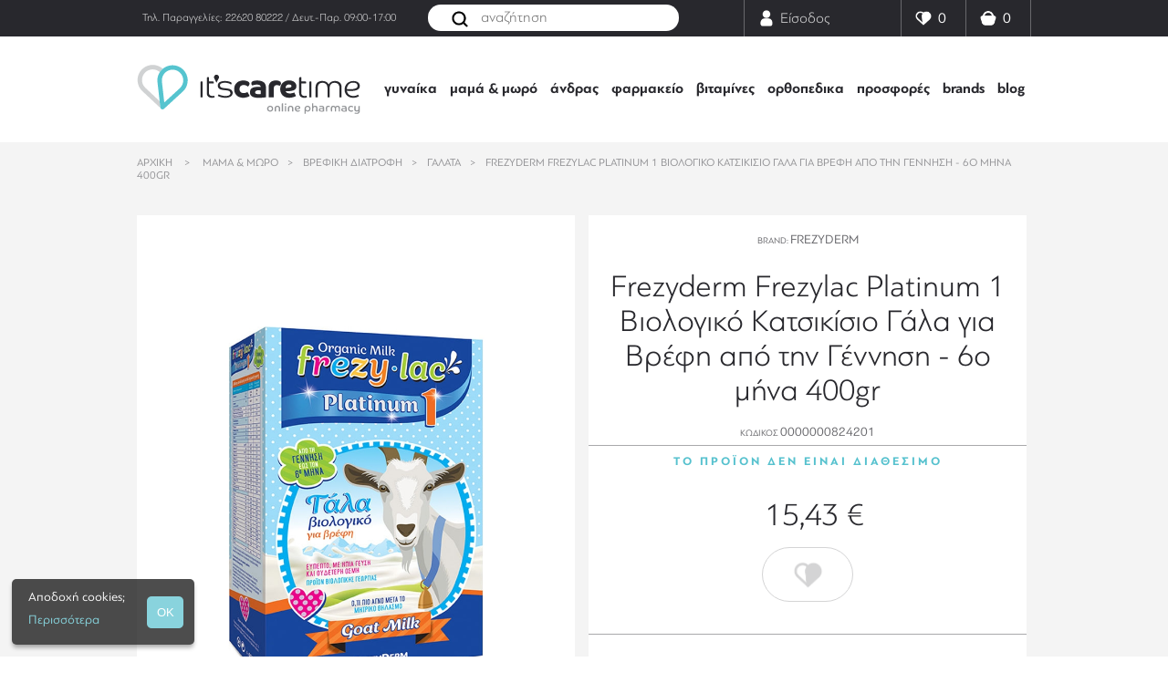

--- FILE ---
content_type: text/html; charset=utf-8
request_url: https://www.itscaretime.gr/mama-moro/vrefiki-diatrofi/galata/frezyderm-frezylac-platinum-1-viologiko-katsikisio-gala-gia-vrefi-apo-tin-gennisi-6o-mina-400gr.html
body_size: 37143
content:
<!DOCTYPE HTML>
<!--[if lt IE 7]> <html class="no-js lt-ie9 lt-ie8 lt-ie7" lang="el-gr"><![endif]-->
<!--[if IE 7]><html class="no-js lt-ie9 lt-ie8 ie7" lang="el-gr"><![endif]-->
<!--[if IE 8]><html class="no-js lt-ie9 ie8" lang="el-gr"><![endif]-->
<!--[if gt IE 8]> <html class="no-js ie9" lang="el-gr"><![endif]-->
<html lang="el-gr">
	<head>
		<meta charset="utf-8" />
					<title>Frezyderm Frezylac Platinum 1 Βιολογικό Κατσικίσιο Γάλα για Βρέφη από την Γέννηση - 6ο μήνα 400gr - It&#039;s Care Time  - Online Pharmacy </title>
								<meta name="robots" content="index,follow" />
		<meta name="viewport" content="width=device-width, minimum-scale=0.25, initial-scale=1.0" />
		<meta name="apple-mobile-web-app-capable" content="yes" />
		<meta name="viewport" content="width=device-width, initial-scale=1.0, maximum-scale=1.0, user-scalable=no" />
		<meta name="format-detection" content="telephone=no">
		<meta name="google-site-verification" content="ZnETozw_BZftpE8q-r0Wtv-qLh-QmTQdzZN9mbB-SGI" />
		<meta name="facebook-domain-verification" content="y12yj16hj6levltk1eaw1gwps5r946" />
		<link rel="icon" type="image/vnd.microsoft.icon" href="/img/favicon.ico?1749106823" />
		<link rel="shortcut icon" type="image/x-icon" href="/img/favicon.ico?1749106823" />
														<link rel="stylesheet" href="https://www.itscaretime.gr/themes/sleedex/cache/v_280_bf3f4044844500261c39900eb2b292f5_all.css" type="text/css" media="all" />
																<link rel="stylesheet" href="https://www.itscaretime.gr/themes/sleedex/cache/v_280_fc16ad001ceef4f7b9ac6455d9cef016_print.css" type="text/css" media="print" />
														<script type="text/javascript">
var CUSTOMIZE_TEXTFIELD = 1;
var FancyboxI18nClose = 'Close';
var FancyboxI18nNext = 'Next';
var FancyboxI18nPrev = 'Previous';
var PS_CATALOG_MODE = false;
var ajax_allowed = true;
var ajaxsearch = true;
var allowBuyWhenOutOfStock = false;
var attribute_anchor_separator = '-';
var attributesCombinations = [];
var availableLaterValue = 'Μη διαθέσιμο';
var availableNowValue = 'Αμεσα Διαθεσιμο';
var baseDir = 'https://www.itscaretime.gr/';
var baseUri = 'https://www.itscaretime.gr/';
var blocksearch_type = 'top';
var comparator_max_item = 3;
var comparedProductsIds = [];
var contentOnly = false;
var currency = {"id":1,"name":"Euro","iso_code":"EUR","iso_code_num":"978","sign":"\u20ac","blank":"1","conversion_rate":"1.000000","deleted":"0","format":"2","decimals":"1","active":"1","prefix":"","suffix":" \u20ac","id_shop_list":null,"force_id":false};
var currencyBlank = 1;
var currencyFormat = 2;
var currencyRate = 1;
var currencySign = '€';
var currentDate = '2026-02-01 01:44:00';
var customerGroupWithoutTax = false;
var customizationFields = false;
var customizationId = null;
var customizationIdMessage = 'Customization #';
var default_eco_tax = 0;
var delete_txt = 'Delete';
var displayList = false;
var displayPrice = 0;
var doesntExist = 'This combination does not exist for this product. Please select another combination.';
var doesntExistNoMore = 'Το προϊόν δεν είναι διαθέσιμο';
var doesntExistNoMoreBut = 'ΣΕ ΑΥΤΗΝ ΤΗΝ ΕΠΙΛΟΓΗ';
var ecotaxTax_rate = 0;
var favorite_products_add_label = 'Add to wishlist';
var favorite_products_id_product = 14585;
var favorite_products_remove_label = 'Remove from wishlist ';
var favorite_products_url_add = 'https://www.itscaretime.gr/module/favoriteproducts/actions?process=add';
var favorite_products_url_remove = 'https://www.itscaretime.gr/module/favoriteproducts/actions?process=remove';
var fieldRequired = 'Please fill in all the required fields before saving your customization.';
var freeProductTranslation = 'Δωρεάν!';
var freeShippingTranslation = 'Δωρεάν!';
var generated_date = 1769903040;
var groupReduction = 0;
var hasDeliveryAddress = false;
var highDPI = false;
var idDefaultImage = 44425;
var id_lang = 2;
var id_product = 14585;
var img_dir = 'https://www.itscaretime.gr/themes/sleedex/img/';
var img_prod_dir = 'https://www.itscaretime.gr/img/p/';
var img_ps_dir = 'https://www.itscaretime.gr/img/';
var instantsearch = true;
var isGuest = 0;
var isLogged = 0;
var isMobile = false;
var isTablet = false;
var jqZoomEnabled = false;
var maxQuantityToAllowDisplayOfLastQuantityMessage = 3;
var max_item = 'Δεν μπορείτε να επιλέξετε παραπάνω από 3 προϊόντα για σύγκριση μεταξύ τους';
var min_item = 'Επιλέξτε τουλάχιστον ένα προϊόν';
var minimalQuantity = 1;
var noTaxForThisProduct = false;
var oosHookJsCodeFunctions = [];
var page_name = 'product';
var placeholder_blocknewsletter = 'συμπληρώστε εδώ το e-mail σας';
var priceDisplayMethod = 0;
var priceDisplayPrecision = 2;
var productAvailableForOrder = true;
var productBasePriceTaxExcl = 15.168142;
var productBasePriceTaxExcluded = 15.168142;
var productBasePriceTaxIncl = 17.14;
var productHasAttributes = false;
var productPrice = 15.43;
var productPriceTaxExcluded = 15.168142;
var productPriceTaxIncluded = 17.14;
var productPriceWithoutReduction = 17.14;
var productReference = '0000000824201';
var productShowPrice = true;
var productUnitPriceRatio = 0;
var product_fileButtonHtml = 'Choose File';
var product_fileDefaultHtml = 'No file selected';
var product_specific_price = {"id_specific_price":"60097","id_specific_price_rule":"0","id_cart":"0","id_product":"14585","id_shop":"1","id_shop_group":"0","id_currency":"0","id_country":"0","id_group":"0","id_customer":"0","id_product_attribute":"0","price":"-1.000000","from_quantity":"1","reduction":"1.710000","reduction_tax":"1","reduction_type":"amount","from":"0000-00-00 00:00:00","to":"0000-00-00 00:00:00","score":"34"};
var quantitiesDisplayAllowed = true;
var quantityAvailable = 0;
var quickView = false;
var reduction_percent = 0;
var reduction_price = 1.71;
var removingLinkText = 'αφαίρεση προϊόντος από το καλάθι';
var roundMode = 2;
var search_url = 'https://www.itscaretime.gr/search';
var show_all = 'προβολή κατηγορίας';
var specific_currency = false;
var specific_price = -1;
var static_token = '424e8752c899210ca4bafd0a9f3744d6';
var stock_management = 1;
var taxRate = 13;
var toBeDetermined = 'To be determined';
var token = '424e8752c899210ca4bafd0a9f3744d6';
var uploading_in_progress = 'Uploading in progress, please be patient.';
var usingSecureMode = true;
</script>

						<script type="text/javascript" src="/js/jquery/jquery-1.11.0.min.js"></script>
						<script type="text/javascript" src="/js/jquery/jquery-migrate-1.2.1.min.js"></script>
						<script type="text/javascript" src="/js/jquery/plugins/jquery.easing.js"></script>
						<script type="text/javascript" src="/js/tools.js"></script>
						<script type="text/javascript" src="/themes/sleedex/js/global.js"></script>
						<script type="text/javascript" src="/themes/sleedex/js/autoload/10-bootstrap.min.js"></script>
						<script type="text/javascript" src="/themes/sleedex/js/autoload/15-jquery.total-storage.min.js"></script>
						<script type="text/javascript" src="/themes/sleedex/js/autoload/15-jquery.uniform-modified-pts.js"></script>
						<script type="text/javascript" src="/themes/sleedex/js/autoload/jquery.lazyload.js"></script>
						<script type="text/javascript" src="/themes/sleedex/js/autoload/jquery.scrollbar.js"></script>
						<script type="text/javascript" src="/themes/sleedex/js/autoload/uppercase.js"></script>
						<script type="text/javascript" src="/themes/sleedex/js/products-comparison.js"></script>
						<script type="text/javascript" src="/themes/sleedex/js/overrides/global.js"></script>
						<script type="text/javascript" src="/js/jquery/plugins/fancybox/jquery.fancybox.js"></script>
						<script type="text/javascript" src="/js/jquery/plugins/jquery.idTabs.js"></script>
						<script type="text/javascript" src="/js/jquery/plugins/jquery.scrollTo.js"></script>
						<script type="text/javascript" src="/js/jquery/plugins/jquery.serialScroll.js"></script>
						<script type="text/javascript" src="/js/jquery/plugins/bxslider/jquery.bxslider.js"></script>
						<script type="text/javascript" src="/themes/sleedex/js/product.js"></script>
						<script type="text/javascript" src="/themes/sleedex/js/overrides/product.js"></script>
						<script type="text/javascript" src="/themes/sleedex/js/modules/blockcart/ajax-cart.js"></script>
						<script type="text/javascript" src="/themes/sleedex/js/tools/treeManagement.js"></script>
						<script type="text/javascript" src="/themes/sleedex/js/modules/blocknewsletter/blocknewsletter.js"></script>
						<script type="text/javascript" src="/js/jquery/plugins/autocomplete/jquery.autocomplete.js"></script>
						<script type="text/javascript" src="/modules/bestkit_advancedsearch/views/js/blocksearch.js"></script>
						<script type="text/javascript" src="/themes/sleedex/js/modules/blocktopmenu/js/hoverIntent.js"></script>
						<script type="text/javascript" src="/themes/sleedex/js/modules/blocktopmenu/js/superfish-modified.js"></script>
						<script type="text/javascript" src="/themes/sleedex/js/modules/blocktopmenu/js/blocktopmenu.js"></script>
						<script type="text/javascript" src="/themes/sleedex/js/modules/favoriteproducts/favoriteproducts.js"></script>
						<script type="text/javascript" src="/modules/productextratabs/views/js/hook/hook-product-footer.js"></script>
						<script type="text/javascript" src="/modules/productextratabs/views/js/hook/override.js"></script>
						<script type="text/javascript" src="/modules/productextratabs/views/js/lib/pts/tools.js"></script>
						<script type="text/javascript" src="/modules/amazzingblog/views/js/front.js"></script>
						<script type="text/javascript" src="/themes/sleedex/js/modules/codfee/views/js/codfee.js"></script>
						<script type="text/javascript" src="/modules/ganalytics/views/js/GoogleAnalyticActionLib.js"></script>
						<script type="text/javascript" src="/themes/sleedex/js/modules/productscategory/js/productscategory.js"></script>
						<script type="text/javascript" src="/themes/sleedex/js/modules/rcpgtagmanager/views/js/hook/RcTagManagerLib.js"></script>
						<script type="text/javascript" src="/modules/boxnow/views/js/front.js"></script>
							<script type="text/javascript">/*
* 2007-2017 PrestaShop
*
* NOTICE OF LICENSE
*
* This source file is subject to the Academic Free License (AFL 3.0)
* that is bundled with this package in the file LICENSE.txt.
* It is also available through the world-wide-web at this URL:
* http://opensource.org/licenses/afl-3.0.php
* If you did not receive a copy of the license and are unable to
* obtain it through the world-wide-web, please send an email
* to license@prestashop.com so we can send you a copy immediately.
*
* DISCLAIMER
*
* Do not edit or add to this file if you wish to upgrade PrestaShop to newer
* versions in the future. If you wish to customize PrestaShop for your
* needs please refer to http://www.prestashop.com for more information.
*
*  @author    PrestaShop SA <contact@prestashop.com>
*  @copyright 2007-2017 PrestaShop SA
*  @license   http://opensource.org/licenses/afl-3.0.php  Academic Free License (AFL 3.0)
*  International Registered Trademark & Property of PrestaShop SA
*/



function updateFormDatas()
{
	var nb = $('#quantity_wanted').val();
	var id = $('#idCombination').val();

	$('.paypal_payment_form input[name=quantity]').val(nb);
	$('.paypal_payment_form input[name=id_p_attr]').val(id);
}
	
$(document).ready( function() {

	if($('#in_context_checkout_enabled').val() != 1)
	{
		$('#payment_paypal_express_checkout').click(function() {
			$('#paypal_payment_form_cart').submit();
			return false;
		});
	}


	var jquery_version = $.fn.jquery.split('.');
	if(jquery_version[0]>=1 && jquery_version[1] >= 7)
	{
		$('body').on('submit',".paypal_payment_form", function () {
			updateFormDatas();
		});
	}
	else {
		$('.paypal_payment_form').live('submit', function () {
			updateFormDatas();
		});
	}

	function displayExpressCheckoutShortcut() {
		var id_product = $('input[name="id_product"]').val();
		var id_product_attribute = $('input[name="id_product_attribute"]').val();
		$.ajax({
			type: "GET",
			url: baseDir+'/modules/paypal/express_checkout/ajax.php',
			data: { get_qty: "1", id_product: id_product, id_product_attribute: id_product_attribute },
			cache: false,
			success: function(result) {
				if (result == '1') {
					$('#container_express_checkout').slideDown();
				} else {
					$('#container_express_checkout').slideUp();
				}
				return true;
			}
		});
	}

	$('select[name^="group_"]').change(function () {
		setTimeout(function(){displayExpressCheckoutShortcut()}, 500);
	});

	$('.color_pick').click(function () {
		setTimeout(function(){displayExpressCheckoutShortcut()}, 500);
	});

	if($('body#product').length > 0)
		setTimeout(function(){displayExpressCheckoutShortcut()}, 500);
	
	
			

	var modulePath = 'modules/paypal';
	var subFolder = '/integral_evolution';
	
			var baseDirPP = baseDir.replace('http:', 'https:');
		
	var fullPath = baseDirPP + modulePath + subFolder;
	var confirmTimer = false;
		
	if ($('form[target="hss_iframe"]').length == 0) {
		if ($('select[name^="group_"]').length > 0)
			displayExpressCheckoutShortcut();
		return false;
	} else {
		checkOrder();
	}

	function checkOrder() {
		if(confirmTimer == false)
			confirmTimer = setInterval(getOrdersCount, 1000);
	}

	});


</script>


<style type="text/css">
.padding-left-logins{padding-left:5px!important;margin:0px!important}
.header_user_info_ps16{float:right;padding:9px;border-left: 1px solid #515151;}

.auth-page-txt-before-logins{font-weight:bold}
.padding-top-10{padding-top:10px}
.auth-page-txt-info-block{text-align:center;margin-top:20px;font-weight:bold}


.wrap a{text-decoration:none;opacity:1}
.wrap a:hover{text-decoration:none;opacity:0.5}
.width_fbloginblock{margin-top:12px}

.wrap1 a{text-decoration:none;opacity:1}
.wrap1 a:hover{text-decoration:none;opacity:0.5}
.width_fbloginblock1{width:40px}

.fbtwgblock-columns15{margin-top:10px;margin-left:10px}
.fbtwgblock-columns{margin-top:10px}

.fbtwgblock-columns15 a{float:left;margin-top:10px;margin-right:5px;opacity:1}
.fbtwgblock-columns15 a:hover{float:left;margin-top:10px;margin-right:5px;opacity:0.5}
.fbtwgblock-columns15 a.fbloginblock-last{margin-right:0px!important;}

.fbtwgblock-columns a{float:left;margin-top:10px;margin-right:5px;opacity:1}
.fbtwgblock-columns a:hover{float:left;margin-top:10px;margin-right:5px;opacity:0.5}
.fbtwgblock-columns a.fbloginblock-last{margin-right:0px!important;}

a.fbloginblock-log-in:hover{opacity:0.5}
a.fbloginblock-log-in{opacity:1;} 


#follow-teaser  {
	background-color:#F3F3F3;
	border-bottom:none;
}
#follow-teaser .wrap {
    margin: auto;
    position: relative;
    width: auto;
	text-align:center;
	padding-bottom:10px;
}




</style>






<script type="text/javascript">






$(document).ready(function() {
	

	var top_teaser = '<div id="follow-teaser">'+
	'<div class="wrap">'+
	
	
			
	
															
				
		
	
	'</div>'+ 
'</div>';

$('body').prepend(top_teaser);

    });
   
    	



$(document).ready(function(){
	//add div fb-root
	if ($('div#fb-root').length == 0)
	{
	    FBRootDom = $('<div>', {'id':'fb-root'});
	    $('body').prepend(FBRootDom);
	}

	(function(d){
        var js, id = 'facebook-jssdk'; if (d.getElementById(id)) {return;}
        js = d.createElement('script'); js.id = id; js.async = true;
        js.src = "//connect.facebook.net/en_US/all.js";
        d.getElementsByTagName('head')[0].appendChild(js);
      }(document));
});	

	function login(){
		$.post(baseDir+'modules/fbloginblock/ajax.php', 
					{action:'login',
					 secret:'b4f7e51c927c1d3386a574702d4a7d61',
					 appid:'1879951075606349'
					 }, 
		function (data) {
			if (data.status == 'success') {
						
						
					var url = "https://www.itscaretime.gr/my-account";
					window.location.href= url;
						
				
				
						
			} else {
				alert(data.message);
			}
		}, 'json');
	}
	function logout(){
				var url = "https://www.itscaretime.gr/index.php?mylogout";
				$('#fb-log-out').html('');
				$('#fb-log-out').html('Log in');
				$('#fb-fname-lname').remove();
				window.location.href= url;
	}
	function greet(){
	   FB.api('/me', function(response) {
		   
		var src = 'https://graph.facebook.com/'+response.id+'/picture';
		$('#header_user_info span').append('<img style="margin-left:5px" height="20" src="'+src+'"/>');
			
					login();
				 });
	}

	   function fblogin(){
		   
			FB.init({appId: '1879951075606349', 
					status: true, 
					cookie: true, 
					xfbml: true,
		         	oauth: true});
         	
				FB.login(function(response) {
		            if (response.status == 'connected') {
			            login();
		            } else {
		                // user is not logged in
		                logout();
		            }
		        }, {scope:'email'});
		       
		        return false;
			}
	   
		   





$(document).ready(function() {


	

	 var ph = ''+
	 
	 
			
	 
	 
	
			 		 
	 	 	
	 	 	 
	 	 
	 
	 	 
	 
	 
	 
	 
	 
	'<\/div>';
	
	    	$('#login_form').parent('div').after(ph);
        





	

    var ph_top = '&nbsp;'+
    
			 	 
	 		 
	
	
		 
	 
	 	 
	 
	 '';

    if($('#header_user_info a'))
    	$('#header_user_info a:last').after(ph_top);

    // for PS 1.6 >
    if($('.header_user_info'))
		$('.header_user_info:last').after('<div class="header_user_info_ps16">'+ph_top+'<\/div>');


    
	    
	
	
    });




		

	

</script>



			<script type="text/javascript">
				(window.gaDevIds=window.gaDevIds||[]).push('d6YPbH');
				(function(i,s,o,g,r,a,m){i['GoogleAnalyticsObject']=r;i[r]=i[r]||function(){
				(i[r].q=i[r].q||[]).push(arguments)},i[r].l=1*new Date();a=s.createElement(o),
				m=s.getElementsByTagName(o)[0];a.async=1;a.src=g;m.parentNode.insertBefore(a,m)
				})(window,document,'script','//www.google-analytics.com/analytics.js','ga');
				ga('create', 'UA-103147489-1', 'auto');
				ga('require', 'ec');
				ga('require', 'displayfeatures');</script>    <!-- init DataLayer -->
    <script data-keepinline>
        var tagManagerId = 'GTM-NGZJZ3W';
        var optimizeId = '';
        var gtmTrackingFeatures = {"gua":{"trackingId":"","cookieDomain":"auto","sendLimit":25,"siteSpeedSampleRate":1,"anonymizeIp":0,"userIdFeature":0,"linkAttribution":0,"remarketingFeature":0,"merchantPrefix":"","merchantSuffix":"","merchantVariant":"","businessDataFeature":0,"businessDataPrefix":"","businessDataVariant":"","crossDomainList":"","allowLinker":true,"clientId":0,"dimensions":{"ecommProdId":1,"ecommPageType":2,"ecommTotalValue":3,"ecommCategory":4,"dynxItemId":5,"dynxItemId2":6,"dynxPageType":7,"dynxTotalValue":8}},"googleAds":{"trackingId":0,"conversionLabel":""},"bing":{"trackingId":""},"facebook":{"trackingId":"","catalogPrefix":"","catalogSuffix":"","catalogVariant":""},"twitter":{"trackingId":""},"criteo":{"trackingId":""},"goals":{"signUp":0,"socialAction":0,"wishList":0,"coupon":0},"common":{"eventValues":{"signUpGoal":0,"socialAction":0,"wishList":0,"coupon":0},"cartAjax":1,"userId":null,"currencyCode":"EUR","langCode":"el","countryCode":"GR","maxLapse":10,"signUpTypes":["new customer","guest customer"],"isNewSignUp":false,"isGuest":0,"hashedEmail":"","idShop":1,"token":"e34becfd5ed0cfbaa745ee6492ecc1f6"}};
        var checkDoNotTrack = 0;
        var disableInternalTracking = 0;
        var dataLayer = window.dataLayer || [];
        var dimensions = new Object();
        var initDataLayer = new Object();
        var gaCreate = new Object();
        var doNotTrack = (
            window.doNotTrack == "1" ||
            navigator.doNotTrack == "yes" ||
            navigator.doNotTrack == "1" ||
            navigator.msDoNotTrack == "1"
        );

        if (typeof gtmTrackingFeatures === 'object' && !disableInternalTracking) {
            if (gtmTrackingFeatures.gua.trackingId) {
                initDataLayer.gua = {
                    'trackingId': gtmTrackingFeatures.gua.trackingId,
                    'cookieDomain': gtmTrackingFeatures.gua.cookieDomain,
                    'allowLinker':  gtmTrackingFeatures.gua.allowLinker,
                    'siteSpeedSampleRate': gtmTrackingFeatures.gua.siteSpeedSampleRate,
                    'anonymizeIp': gtmTrackingFeatures.gua.anonymizeIp,
                    'linkAttribution': gtmTrackingFeatures.gua.linkAttribution,
                };

                if (gtmTrackingFeatures.gua.remarketingFeature) {
                    // assign index dimensions
                    dimensions.ecommProdId = gtmTrackingFeatures.gua.dimensions.ecommProdId;
                    dimensions.ecommPageType = gtmTrackingFeatures.gua.dimensions.ecommPageType;
                    dimensions.ecommTotalValue = gtmTrackingFeatures.gua.dimensions.ecommTotalValue;
                    dimensions.ecommCategory = gtmTrackingFeatures.gua.dimensions.ecommCategory;
                }

                if (gtmTrackingFeatures.gua.businessDataFeature) {
                    // assign index dimensions
                    dimensions.dynxItemId = gtmTrackingFeatures.gua.dimensions.dynxItemId;
                    dimensions.dynxItemId2 = gtmTrackingFeatures.gua.dimensions.dynxItemId2;
                    dimensions.dynxPageType = gtmTrackingFeatures.gua.dimensions.dynxPageType;
                    dimensions.dynxTotalValue = gtmTrackingFeatures.gua.dimensions.dynxTotalValue;
                }

                // assign index dimensions to data layer
                initDataLayer.gua.dimensions = dimensions;

                if (gtmTrackingFeatures.gua.userIdFeature) {
                    initDataLayer.gua.userId = gtmTrackingFeatures.common.userId;
                }

                if (gtmTrackingFeatures.gua.crossDomainList) {
                    initDataLayer.gua.crossDomainList = gtmTrackingFeatures.gua.crossDomainList;
                }

                // prepare gaCreate with same configuration than GTM
                gaCreate = {
                    'trackingId': gtmTrackingFeatures.gua.trackingId,
                    'allowLinker': true,
                    'cookieDomain': gtmTrackingFeatures.gua.cookieDomain
                };
            }

            if (gtmTrackingFeatures.googleAds.trackingId) {
                initDataLayer.googleAds = {
                    'conversionId' : gtmTrackingFeatures.googleAds.trackingId,
                    'conversionLabel' : gtmTrackingFeatures.googleAds.conversionLabel
                };
            }

            if (gtmTrackingFeatures.bing.trackingId) {
                initDataLayer.bing = {
                    'trackingId': gtmTrackingFeatures.bing.trackingId
                };
            }

            if (gtmTrackingFeatures.facebook.trackingId) {
                initDataLayer.facebook = {
                    'trackingId': gtmTrackingFeatures.facebook.trackingId
                };
            }

            if (gtmTrackingFeatures.twitter.trackingId) {
                initDataLayer.twitter = {
                    'trackingId': gtmTrackingFeatures.twitter.trackingId
                };
            }

            if (gtmTrackingFeatures.criteo.trackingId) {
                initDataLayer.criteo = {
                    'trackingId': gtmTrackingFeatures.criteo.trackingId
                };
            }

            // init common values
            initDataLayer.common = {
                'hashedEmail': gtmTrackingFeatures.common.hashedEmail,
                'currency' : gtmTrackingFeatures.common.currencyCode,
                'langCode' : gtmTrackingFeatures.common.langCode,
                'countryCode' : gtmTrackingFeatures.common.countryCode,
                'referrer' : document.referrer,
                'siteType' : /iPad/.test(navigator.userAgent)?'t':/Mobile|iP(hone|od)|Android|BlackBerry|IEMobile|Silk/.test(navigator.userAgent)?'m':'d',
                'userAgent' : navigator.userAgent,
                'navigatorLang' : navigator.language,
                'doNotTrack' : (checkDoNotTrack && doNotTrack)
            };

            dataLayer.push(initDataLayer);
        }
    </script>
        <!-- Init Tag Manager script -->
    <script data-keepinline>
        if (!disableInternalTracking) {
            
            (function (w, d, s, l, i) {
                w[l] = w[l] || [];
                w[l].push({'gtm.start': new Date().getTime(), event: 'gtm.js'});
                var f = d.getElementsByTagName(s)[0];
                var j = d.createElement(s), dl = l !== 'dataLayer' ? '&l=' + l : '';
                j.async = true;
                j.src = 'https://www.googletagmanager.com/gtm.js?id=' + i + dl;
                f.parentNode.insertBefore(j, f);
            })(window, document, 'script', 'dataLayer', tagManagerId);
            
        }
    </script>


		<!-- <link rel="stylesheet" href="//fonts.googleapis.com/css?family=Open+Sans:300,600&amp;subset=latin,latin-ext" type="text/css" media="all" /> -->
		<!--[if IE 8]>
		<script src="https://oss.maxcdn.com/libs/html5shiv/3.7.0/html5shiv.js"></script>
		<script src="https://oss.maxcdn.com/libs/respond.js/1.3.0/respond.min.js"></script>
		<![endif]-->
	
	<!-- Facebook Pixel Code -->
		<script>
		!function(f,b,e,v,n,t,s)
		{if(f.fbq)return;n=f.fbq=function(){n.callMethod?
		n.callMethod.apply(n,arguments):n.queue.push(arguments)};
		if(!f._fbq)f._fbq=n;n.push=n;n.loaded=!0;n.version='2.0';
		n.queue=[];t=b.createElement(e);t.async=!0;
		t.src=v;s=b.getElementsByTagName(e)[0];
		s.parentNode.insertBefore(t,s)}(window,document,'script',
		'https://connect.facebook.net/en_US/fbevents.js');
		 fbq('init', '1945478099109616');
		fbq('track', 'PageView');
		</script>
		<noscript>
		 <img height="1" width="1"
		src="https://www.facebook.com/tr?id=1945478099109616&ev=PageView
		&noscript=1"/>
		</noscript>
	<!-- End Facebook Pixel Code -->
	

	
<script src='https://www.google.com/recaptcha/api.js'></script>


<script>
	(function(a,b,c,d,e,f,g){a['SkroutzAnalyticsObject']=e;a[e]= a[e] || function(){
		(a[e].q = a[e].q || []).push(arguments);};f=b.createElement(c);f.async=true;
		f.src=d;g=b.getElementsByTagName(c)[0];g.parentNode.insertBefore(f,g);
	})(window,document,'script','https://analytics.skroutz.gr/analytics.min.js','skroutz_analytics');

	skroutz_analytics('session', 'connect', 'SA-3299-9752');
</script>


		</head>
	<body id="product" class="product product-14585 product-frezyderm-frezylac-platinum-1-viologiko-katsikisio-gala-gia-vrefi-apo-tin-gennisi-6o-mina-400gr category-54 category-galata hide-left-column show-right-column lang_el hide-discount">
						<div id="page">
						<div class="header-container">
				<header id="header">
																										<div class="nav">
							<div class="container">
								<div class="row">
									<nav><!-- Block languages module -->
<!-- /Block languages module -->
<div id="contact-link" >
	<span>Τηλ. Παραγγελίες:</span> <a href="https://www.itscaretime.gr/contact-us" title="Contact us">22620 80222 / Δευτ.-Παρ. 09:00-17:00</a>
</div>

<!-- Block search module TOP -->
<div id="search_block_top" class="col-sm-4 clearfix">
	<form id="searchbox" method="get" action="//www.itscaretime.gr/search" >
		<input type="hidden" name="controller" value="search" />
		<input type="hidden" name="orderby" value="position" />
		<input type="hidden" name="orderway" value="desc" />
		<input class="search_query form-control" type="text" id="search_query_top" name="search_query" placeholder="αναζήτηση" value="" />
		<button type="submit" name="submit_search" class="btn btn-default button-search">
			<span>αναζήτηση</span>
		</button>
	</form>
</div>
<!-- /Block search module TOP --><!-- MODULE Block cart -->
<div class="col-sm-4 clearfix">
	<div class="shopping_cart">
		<a href="https://www.itscaretime.gr/cart" title="View my shopping cart" rel="nofollow">
			
			<span class="ajax_cart_quantity">0</span>
			
			
			
			
					</a>
					<div class="cart_block block exclusive">
				<div class="block_content">
					<h3>
						<span class="ajax_cart_quantity">0</span> ΠΡΟΪΟΝΤΑ 
						<span class="care-black">ΣΤΟ ΚΑΛΑΘΙ</span>
					</h3>
					<button id="js-DropdownCartClose" class="btn btn-gray">
						<span>
							ΕΠΙΣΤΡΟΦΗ ΣΤΙΣ ΑΓΟΡΕΣ ΣΑΣ
						</span>
					</button>					
					<!-- block list of products -->
					<div class="cart_block_list">
												<p class="cart_block_no_products">
							Δεν υπάρχουν προϊόντα.
						</p>

												<div class="cart-prices">
						  
																					
							<div class="dropDown-shipping-cost">
								<span class="dropDown_price-title box-flow">Μεταφορικά</span>
								<span class="dropDown_price-price box-flow price cart_block_shipping_cost ajax_cart_shipping_cost">
																			2,50 €
																	</span>
							</div>
							<div class="dropDown-weight-shipping-cost unvisible">
								<span class="dropDown_price-title box-flow">Χρέωση Βάρους</span>
								<span class="dropDown_price-price box-flow price cart_block_weight_shipping_cost ajax_cart_weight_shipping_cost">
									0,00 €
								</span>
							</div>
							
						


							<div class="cart-prices-line last-line">
								<span class="price cart_block_total ajax_block_cart_total">0,00 €</span>
								<span>Σύνολο</span>
							</div>
													</div>
						
						<div id="add-to-total" class="cartblock-shipping freeshipping" >
							<span>
								ΠΡΟΣΘΕΣΤΕ <span class="care-black ajax_cart_free_shipping">49,00 €</span> <br>ΓΙΑ ΔΩΡΕΑΝ ΜΕΤΑΦΟΡΙΚΑ
							</span>
						</div>
						
						<p class="cart-buttons">						
							<a class="btn btn-default button button-small btn-gray" 
							href='https://www.itscaretime.gr/cart' rel="nofollow">
								<span>
									ΤΟ ΚΑΛΑΘΙ ΜΟΥ<i class="icon-chevron-right right"></i>
								</span>
							</a>
							<a id="button_order_cart" class="btn btn-default button button-small btn-basic" 
							href="https://www.itscaretime.gr/quick-order" title="ΤΟ ΚΑΛΑΘΙ ΜΟΥ" title="Check out" rel="nofollow">
								<span>
									ΟΛΟΚΛΗΡΩΣΗ ΠΑΡΑΓΓΕΛΙΑΣ<i class="icon-chevron-right right"></i>
								</span>
							</a>
						</p>
					</div>
				</div>
			</div><!-- .cart_block -->
			</div>
</div>

	<div id="layer_cart">
		<div class="clearfix">
			<div class="layer_cart_product col-xs-12 col-md-6">
				<span class="cross" title="Close window"></span>
				<span class="title">
					<i class="icon-check"></i>Το προϊόν προστέθηκε επιτυχώς στο καλάθι σας
				</span>
				<div class="product-image-container layer_cart_img">
				</div>
				<div class="layer_cart_product_info">
					<span id="layer_cart_product_title" class="product-name"></span>
					<span id="layer_cart_product_attributes"></span>
					<div>
						<strong class="dark">Quantity</strong>
						<span id="layer_cart_product_quantity"></span>
					</div>
					<div>
						<strong class="dark">Σύνολο</strong>
						<span id="layer_cart_product_price"></span>
					</div>
				</div>
			</div>
			<div class="layer_cart_cart col-xs-12 col-md-6">
				<span class="title">
					<!-- Plural Case [both cases are needed because page may be updated in Javascript] -->
					<span class="ajax_cart_product_txt_s  unvisible">
						Υπάρχουν <span class="ajax_cart_quantity">0</span> προϊόντα στο καλάθι σας.
					</span>
					<!-- Singular Case [both cases are needed because page may be updated in Javascript] -->
					<span class="ajax_cart_product_txt ">
						Υπάρχει ένα προϊόν στο καλάθι σας.
					</span>
				</span>
				<div class="layer_cart_row">
					<strong class="dark">
						Total products
											</strong>
					<span class="ajax_block_products_total">
											</span>
				</div>

								<div class="layer_cart_row">
					<strong class="dark unvisible">
						Total shipping&nbsp;					</strong>
					<span class="ajax_cart_shipping_cost unvisible">
													 To be determined											</span>
				</div>
								<div class="layer_cart_row">
					<strong class="dark">
						Σύνολο
											</strong>
					<span class="ajax_block_cart_total">
											</span>
				</div>
				<div class="button-container">
					<span class="continue btn btn-default button exclusive-medium" title="Συνέχεια αγορών">
						<span>
							<i class="icon-chevron-left left"></i>Συνέχεια αγορών
						</span>
					</span>
					<a class="btn btn-default button button-medium"	href="https://www.itscaretime.gr/quick-order" title="Συνέχεια για ολοκλήρωση της παραγγελίας" rel="nofollow">
						<span>
							Συνέχεια για ολοκλήρωση της παραγγελίας<i class="icon-chevron-right right"></i>
						</span>
					</a>
				</div>
			</div>
		</div>
		<div class="crossseling"></div>
	</div> <!-- #layer_cart -->
	<div class="layer_cart_overlay"></div>

<!-- /MODULE Block cart -->
<!-- Favorite products module -->
<a href="https://www.itscaretime.gr/module/favoriteproducts/account" class="favorite-products">
	<span class="count">0</span>
	
</a>
<!-- /Favorite products module -->
<!-- Block user information module NAV  -->
<div class="header_user_info">
		
		<a class="login" href="https://www.itscaretime.gr/my-account" rel="nofollow" title="Είσοδος/Εγγραφή"><span>είσοδος</span></a>
</div>
<div class="sl_cl"></div>
<!-- /Block usmodule NAV -->
</nav>
								</div>
							</div>
						</div>
						<div class="sl_cl"></div>
										<div class="bg-white">
						<div class="container">
							<div class="row">
								
								<div id="header_logo">
									<a href="https://www.itscaretime.gr/" title="It&#039;s Care Time">
										<img class="logo img-responsive" src="https://www.itscaretime.gr/themes/sleedex/img/interface/elements/logo.svg" alt="It&#039;s Care Time" width="245" height="60" />
										<!-- XMAS-LOGO -->
										<!-- <img class="logo img-responsive" src="https://www.itscaretime.gr/themes/sleedex/img/interface/elements/logo-xmas.svg" alt="It&#039;s Care Time" width="245" height="60" /> -->
									</a>
								</div>
								<div class="header-logo-mobile-scrolling">
									<a href="https://www.itscaretime.gr/" title="It&#039;s Care Time">
										<img class="logo img-responsive" src="https://www.itscaretime.gr/themes/sleedex/img/interface/elements/header-logo-mobile-scrolling.png" alt="It&#039;s Care Time" width="30" height="25"/>
									</a>
								</div>
								<div class="contact-mobile-scrolling">
								  <span class="cmob_dates">&Delta;&epsilon;&upsilon;&tau;.-&Pi;&alpha;&rho;. 9:00-17:00 /</span>
									<a href="tel:+302262080222">22620 80222</a>
								</div>
								<div id="pointless-duplicate-two">
									<button id="js-SandwichButtonDuplicate" class="sl_fr"></button>
								</div>
									<!-- Menu -->
	<div id="block_top_menu" class="sf-contener clearfix col-lg-12">
		<div class="cat-title">Menu</div>
		<div class="menu_mobile_logo">
			<a href="https://www.itscaretime.gr/">
				<img class="logo img-responsive" src="https://www.itscaretime.gr/themes/sleedex/img//interface/elements/menu_mobile_logo.png" alt="It&#039;s Care Time" height="30" width="130" />
			</a>
		</div>
		<button id="js-NavigationCloseMenu"></button>
		<ul class="sf-menu clearfix menu-content">
			<li class=https://www.itscaretime.gr/gunaika><a href="https://www.itscaretime.gr/gunaika">ΓΥΝΑΊΚΑ</a><div class="blocktopmenu-div"><span class="menu-img" style="background: url(https://www.itscaretime.gr/img/c/3.jpg) center center no-repeat; background-size: cover;"></span><ul><li class=https://www.itscaretime.gr/gunaika/prosopo><a href="https://www.itscaretime.gr/gunaika/prosopo" class="second-level">ΠΡΟΣΩΠΟ</a><div class="blocktopmenu-div"><span class="menu-img" style="background: url(https://www.itscaretime.gr/img/c/el.jpg) center center no-repeat; background-size: cover;"></span><ul><li class=https://www.itscaretime.gr/gunaika/prosopo/kremes-prosopou><a href="https://www.itscaretime.gr/gunaika/prosopo/kremes-prosopou">κρέμες προσώπου</a></li><li class=https://www.itscaretime.gr/gunaika/prosopo/akmi><a href="https://www.itscaretime.gr/gunaika/prosopo/akmi">ακμή</a></li><li class=https://www.itscaretime.gr/gunaika/prosopo/katharismos><a href="https://www.itscaretime.gr/gunaika/prosopo/katharismos">καθαρισμός</a></li><li class=https://www.itscaretime.gr/gunaika/prosopo/maskes-peeling><a href="https://www.itscaretime.gr/gunaika/prosopo/maskes-peeling">μάσκες & peeling</a></li><li class=https://www.itscaretime.gr/gunaika/prosopo/peripoiisi-mation><a href="https://www.itscaretime.gr/gunaika/prosopo/peripoiisi-mation">περιποίηση ματιών</a></li><li class=https://www.itscaretime.gr/gunaika/prosopo/oroi-ampoules><a href="https://www.itscaretime.gr/gunaika/prosopo/oroi-ampoules">οροί & αμπούλες</a></li><li class=https://www.itscaretime.gr/gunaika/prosopo/peripoiisi-xeilion><a href="https://www.itscaretime.gr/gunaika/prosopo/peripoiisi-xeilion">περιποίηση χειλιών</a></li><li class=https://www.itscaretime.gr/gunaika/prosopo/agogi-therapeia><a href="https://www.itscaretime.gr/gunaika/prosopo/agogi-therapeia">αγωγή & θεραπεία</a></li><li class=https://www.itscaretime.gr/gunaika/prosopo/elaia><a href="https://www.itscaretime.gr/gunaika/prosopo/elaia">έλαια</a></li><li class=https://www.itscaretime.gr/gunaika/prosopo/antiliaka><a href="https://www.itscaretime.gr/gunaika/prosopo/antiliaka">αντηλιακά</a></li><li class=https://www.itscaretime.gr/gunaika/prosopo/apotrixosi><a href="https://www.itscaretime.gr/gunaika/prosopo/apotrixosi">αποτρίχωση</a></li></ul></div></li><li class=https://www.itscaretime.gr/gunaika/make-up><a href="https://www.itscaretime.gr/gunaika/make-up" class="second-level">MAKE UP</a><div class="blocktopmenu-div"><span class="menu-img" style="background: url(https://www.itscaretime.gr/img/c/el.jpg) center center no-repeat; background-size: cover;"></span><ul><li class=https://www.itscaretime.gr/gunaika/make-up/foundation><a href="https://www.itscaretime.gr/gunaika/make-up/foundation">foundation</a></li><li class=https://www.itscaretime.gr/gunaika/make-up/gia-to-prosopo><a href="https://www.itscaretime.gr/gunaika/make-up/gia-to-prosopo">για το πρόσωπο</a></li><li class=https://www.itscaretime.gr/gunaika/make-up/gia-ta-matia><a href="https://www.itscaretime.gr/gunaika/make-up/gia-ta-matia">για τα μάτια</a></li><li class=https://www.itscaretime.gr/gunaika/make-up/gia-ta-xeili><a href="https://www.itscaretime.gr/gunaika/make-up/gia-ta-xeili">για τα χείλη</a></li><li class=https://www.itscaretime.gr/gunaika/make-up/gia-ta-nuxia><a href="https://www.itscaretime.gr/gunaika/make-up/gia-ta-nuxia">για τα νύχια</a></li><li class=https://www.itscaretime.gr/gunaika/make-up/set-makigiaz><a href="https://www.itscaretime.gr/gunaika/make-up/set-makigiaz">σετ μακιγιάζ</a></li><li class=https://www.itscaretime.gr/gunaika/make-up/pinela-makigiaz><a href="https://www.itscaretime.gr/gunaika/make-up/pinela-makigiaz">πινέλα μακιγιάζ</a></li></ul></div></li><li class=https://www.itscaretime.gr/gunaika/soma><a href="https://www.itscaretime.gr/gunaika/soma" class="second-level">ΣΩΜΑ</a><div class="blocktopmenu-div"><span class="menu-img" style="background: url(https://www.itscaretime.gr/img/c/el.jpg) center center no-repeat; background-size: cover;"></span><ul><li class=https://www.itscaretime.gr/gunaika/soma/katharismos-scrubs><a href="https://www.itscaretime.gr/gunaika/soma/katharismos-scrubs">καθαρισμός & scrubs</a></li><li class=https://www.itscaretime.gr/gunaika/soma/enudatosi><a href="https://www.itscaretime.gr/gunaika/soma/enudatosi">ενυδάτωση</a></li><li class=https://www.itscaretime.gr/gunaika/soma/adunatisma-kuttaritida><a href="https://www.itscaretime.gr/gunaika/soma/adunatisma-kuttaritida">αδυνάτισμα & κυτταρίτιδα</a></li><li class=https://www.itscaretime.gr/gunaika/soma/ragades><a href="https://www.itscaretime.gr/gunaika/soma/ragades">ραγάδες</a></li><li class=https://www.itscaretime.gr/gunaika/soma/elaia><a href="https://www.itscaretime.gr/gunaika/soma/elaia">έλαια</a></li><li class=https://www.itscaretime.gr/gunaika/soma/euaisthiti-perioxi><a href="https://www.itscaretime.gr/gunaika/soma/euaisthiti-perioxi">ευαίσθητη περιοχή</a></li><li class=https://www.itscaretime.gr/gunaika/soma/servietes><a href="https://www.itscaretime.gr/gunaika/soma/servietes">σερβιέτες</a></li><li class=https://www.itscaretime.gr/gunaika/soma/aposmitika><a href="https://www.itscaretime.gr/gunaika/soma/aposmitika">αποσμητικά</a></li><li class=https://www.itscaretime.gr/gunaika/soma/peripoiisi-stithous><a href="https://www.itscaretime.gr/gunaika/soma/peripoiisi-stithous">περιποίηση στήθους</a></li><li class=https://www.itscaretime.gr/gunaika/soma/antiliaka><a href="https://www.itscaretime.gr/gunaika/soma/antiliaka">αντηλιακά</a></li><li class=https://www.itscaretime.gr/gunaika/soma/apotrixosi><a href="https://www.itscaretime.gr/gunaika/soma/apotrixosi">αποτρίχωση</a></li><li class=https://www.itscaretime.gr/gunaika/soma/aromatotherapeia><a href="https://www.itscaretime.gr/gunaika/soma/aromatotherapeia">αρωματοθεραπεία</a></li><li class=https://www.itscaretime.gr/gunaika/soma/sfouggaria-mpaniou><a href="https://www.itscaretime.gr/gunaika/soma/sfouggaria-mpaniou">σφουγγάρια μπάνιου</a></li></ul></div></li><li class=https://www.itscaretime.gr/gunaika/mallia><a href="https://www.itscaretime.gr/gunaika/mallia" class="second-level">ΜΑΛΛΙΑ</a><div class="blocktopmenu-div"><span class="menu-img" style="background: url(https://www.itscaretime.gr/img/c/el.jpg) center center no-repeat; background-size: cover;"></span><ul><li class=https://www.itscaretime.gr/gunaika/mallia/sampouan><a href="https://www.itscaretime.gr/gunaika/mallia/sampouan">σαμπουάν</a></li><li class=https://www.itscaretime.gr/gunaika/mallia/trixoptosi><a href="https://www.itscaretime.gr/gunaika/mallia/trixoptosi">τριχόπτωση</a></li><li class=https://www.itscaretime.gr/gunaika/mallia/piturida><a href="https://www.itscaretime.gr/gunaika/mallia/piturida">πιτυρίδα</a></li><li class=https://www.itscaretime.gr/gunaika/mallia/conditioner><a href="https://www.itscaretime.gr/gunaika/mallia/conditioner">conditioner</a></li><li class=https://www.itscaretime.gr/gunaika/mallia/maskes-mallion><a href="https://www.itscaretime.gr/gunaika/mallia/maskes-mallion">μάσκες μαλλιών</a></li><li class=https://www.itscaretime.gr/gunaika/mallia/vammena-mallia><a href="https://www.itscaretime.gr/gunaika/mallia/vammena-mallia">βαμμένα μαλλιά</a></li><li class=https://www.itscaretime.gr/gunaika/mallia/meta-to-lousimo><a href="https://www.itscaretime.gr/gunaika/mallia/meta-to-lousimo">μετά το λούσιμο</a></li><li class=https://www.itscaretime.gr/gunaika/mallia/gia-ugii-mallia><a href="https://www.itscaretime.gr/gunaika/mallia/gia-ugii-mallia">για υγιή μαλλιά</a></li><li class=https://www.itscaretime.gr/gunaika/mallia/styling-mallion><a href="https://www.itscaretime.gr/gunaika/mallia/styling-mallion">styling μαλλιών</a></li><li class=https://www.itscaretime.gr/gunaika/mallia/antiliaka><a href="https://www.itscaretime.gr/gunaika/mallia/antiliaka">αντηλιακά</a></li><li class=https://www.itscaretime.gr/gunaika/mallia/aksesouar-mallion><a href="https://www.itscaretime.gr/gunaika/mallia/aksesouar-mallion">αξεσουάρ μαλλιών</a></li></ul></div></li><li class=https://www.itscaretime.gr/gunaika/podia-xeria><a href="https://www.itscaretime.gr/gunaika/podia-xeria" class="second-level">ΠΟΔΙΑ & ΧΕΡΙΑ</a><div class="blocktopmenu-div"><span class="menu-img" style="background: url(https://www.itscaretime.gr/img/c/el.jpg) center center no-repeat; background-size: cover;"></span><ul><li class=https://www.itscaretime.gr/gunaika/podia-xeria/kremes-xerion><a href="https://www.itscaretime.gr/gunaika/podia-xeria/kremes-xerion">κρέμες χεριών</a></li><li class=https://www.itscaretime.gr/gunaika/podia-xeria/ilektrikes-limes><a href="https://www.itscaretime.gr/gunaika/podia-xeria/ilektrikes-limes">ηλεκτρικές λίμες</a></li><li class=https://www.itscaretime.gr/gunaika/podia-xeria/patoi><a href="https://www.itscaretime.gr/gunaika/podia-xeria/patoi">πάτοι</a></li><li class=https://www.itscaretime.gr/gunaika/podia-xeria/epithemata-prostateutika><a href="https://www.itscaretime.gr/gunaika/podia-xeria/epithemata-prostateutika">επιθέματα & προστατευτικά</a></li><li class=https://www.itscaretime.gr/gunaika/podia-xeria/kremes-podion><a href="https://www.itscaretime.gr/gunaika/podia-xeria/kremes-podion">κρέμες ποδιών</a></li><li class=https://www.itscaretime.gr/gunaika/podia-xeria/nuxia><a href="https://www.itscaretime.gr/gunaika/podia-xeria/nuxia">νύχια</a></li><li class=https://www.itscaretime.gr/gunaika/podia-xeria/katharismos><a href="https://www.itscaretime.gr/gunaika/podia-xeria/katharismos">καθαρισμός</a></li><li class=https://www.itscaretime.gr/gunaika/podia-xeria/aposmitika><a href="https://www.itscaretime.gr/gunaika/podia-xeria/aposmitika">αποσμητικά</a></li><li class=https://www.itscaretime.gr/gunaika/podia-xeria/aksesouar-peripoiisis><a href="https://www.itscaretime.gr/gunaika/podia-xeria/aksesouar-peripoiisis">αξεσουάρ περιποίησης</a></li></ul></div></li><li class=https://www.itscaretime.gr/gunaika/aromata><a href="https://www.itscaretime.gr/gunaika/aromata" class="second-level">ΑΡΩΜΑΤΑ</a></li><li class=https://www.itscaretime.gr/gunaika/antiliaka><a href="https://www.itscaretime.gr/gunaika/antiliaka" class="second-level">ΑΝΤΗΛΙΑΚΑ</a><div class="blocktopmenu-div"><span class="menu-img" style="background: url(https://www.itscaretime.gr/img/c/el.jpg) center center no-repeat; background-size: cover;"></span><ul><li class=https://www.itscaretime.gr/gunaika/antiliaka/prosopo><a href="https://www.itscaretime.gr/gunaika/antiliaka/prosopo">πρόσωπο</a></li><li class=https://www.itscaretime.gr/gunaika/antiliaka/soma><a href="https://www.itscaretime.gr/gunaika/antiliaka/soma">σώμα</a></li><li class=https://www.itscaretime.gr/gunaika/antiliaka/spf50><a href="https://www.itscaretime.gr/gunaika/antiliaka/spf50">spf50+</a></li><li class=https://www.itscaretime.gr/gunaika/antiliaka/spf30><a href="https://www.itscaretime.gr/gunaika/antiliaka/spf30">spf30</a></li><li class=https://www.itscaretime.gr/gunaika/antiliaka/spf5-25><a href="https://www.itscaretime.gr/gunaika/antiliaka/spf5-25">spf5-25</a></li><li class=https://www.itscaretime.gr/gunaika/antiliaka/mallia><a href="https://www.itscaretime.gr/gunaika/antiliaka/mallia">μαλλιά</a></li><li class=https://www.itscaretime.gr/gunaika/antiliaka/iamatika-nera><a href="https://www.itscaretime.gr/gunaika/antiliaka/iamatika-nera">ιαματικά νερά</a></li><li class=https://www.itscaretime.gr/gunaika/antiliaka/ladia-maurismatos><a href="https://www.itscaretime.gr/gunaika/antiliaka/ladia-maurismatos">λάδια μαυρίσματος</a></li><li class=https://www.itscaretime.gr/gunaika/antiliaka/maurisma-xoris-ilio><a href="https://www.itscaretime.gr/gunaika/antiliaka/maurisma-xoris-ilio">μαύρισμα χωρίς ήλιο</a></li><li class=https://www.itscaretime.gr/gunaika/antiliaka/after-sun><a href="https://www.itscaretime.gr/gunaika/antiliaka/after-sun">after sun</a></li><li class=https://www.itscaretime.gr/gunaika/antiliaka/paketa-me-dora><a href="https://www.itscaretime.gr/gunaika/antiliaka/paketa-me-dora">πακέτα με δώρα</a></li><li class=https://www.itscaretime.gr/gunaika/antiliaka/antiliaka-me-xroma><a href="https://www.itscaretime.gr/gunaika/antiliaka/antiliaka-me-xroma">αντηλιακά με χρώμα</a></li></ul></div></li><li class=https://www.itscaretime.gr/gunaika/bijoux-aksesouar><a href="https://www.itscaretime.gr/gunaika/bijoux-aksesouar" class="second-level">BIJOUX & ΑΞΕΣΟΥΑΡ</a></li></ul></div></li><li class=https://www.itscaretime.gr/mama-moro><a href="https://www.itscaretime.gr/mama-moro">ΜΑΜΆ & ΜΩΡΌ</a><div class="blocktopmenu-div"><span class="menu-img" style="background: url(https://www.itscaretime.gr/img/c/17.jpg) center center no-repeat; background-size: cover;"></span><ul><li class=https://www.itscaretime.gr/mama-moro/kruologima><a href="https://www.itscaretime.gr/mama-moro/kruologima" class="second-level">ΚΡΥΟΛΟΓΗΜΑ</a><div class="blocktopmenu-div"><span class="menu-img" style="background: url(https://www.itscaretime.gr/img/c/el.jpg) center center no-repeat; background-size: cover;"></span><ul><li class=https://www.itscaretime.gr/mama-moro/kruologima/siropi><a href="https://www.itscaretime.gr/mama-moro/kruologima/siropi">σιρόπι</a></li><li class=https://www.itscaretime.gr/mama-moro/kruologima/karameles><a href="https://www.itscaretime.gr/mama-moro/kruologima/karameles">καραμέλες</a></li><li class=https://www.itscaretime.gr/mama-moro/kruologima/vitamines><a href="https://www.itscaretime.gr/mama-moro/kruologima/vitamines">βιταμίνες</a></li><li class=https://www.itscaretime.gr/mama-moro/kruologima/spray-rinika><a href="https://www.itscaretime.gr/mama-moro/kruologima/spray-rinika">spray & ρινικά</a></li></ul></div></li><li class=https://www.itscaretime.gr/mama-moro/kathimerini-frontida><a href="https://www.itscaretime.gr/mama-moro/kathimerini-frontida" class="second-level">ΚΑΘΗΜΕΡΙΝΗ ΦΡΟΝΤΙΔΑ</a><div class="blocktopmenu-div"><span class="menu-img" style="background: url(https://www.itscaretime.gr/img/c/el.jpg) center center no-repeat; background-size: cover;"></span><ul><li class=https://www.itscaretime.gr/mama-moro/kathimerini-frontida/antiftheirika><a href="https://www.itscaretime.gr/mama-moro/kathimerini-frontida/antiftheirika">αντιφθειρικά</a></li><li class=https://www.itscaretime.gr/mama-moro/kathimerini-frontida/riniki-sumforisi><a href="https://www.itscaretime.gr/mama-moro/kathimerini-frontida/riniki-sumforisi">ρινική συμφόρηση</a></li><li class=https://www.itscaretime.gr/mama-moro/kathimerini-frontida/sampouan-afroloutra><a href="https://www.itscaretime.gr/mama-moro/kathimerini-frontida/sampouan-afroloutra">σαμπουάν & αφρόλουτρα</a></li><li class=https://www.itscaretime.gr/mama-moro/kathimerini-frontida/prosopo-soma><a href="https://www.itscaretime.gr/mama-moro/kathimerini-frontida/prosopo-soma">πρόσωπο & σώμα</a></li><li class=https://www.itscaretime.gr/mama-moro/kathimerini-frontida/allagi-tis-panas><a href="https://www.itscaretime.gr/mama-moro/kathimerini-frontida/allagi-tis-panas">αλλαγή της πάνας</a></li><li class=https://www.itscaretime.gr/mama-moro/kathimerini-frontida/katharismos-xoris-ksepluma><a href="https://www.itscaretime.gr/mama-moro/kathimerini-frontida/katharismos-xoris-ksepluma">καθαρισμός χωρίς ξέπλυμα</a></li><li class=https://www.itscaretime.gr/mama-moro/kathimerini-frontida/talc-ugres-poudres><a href="https://www.itscaretime.gr/mama-moro/kathimerini-frontida/talc-ugres-poudres">talc & υγρές πούδρες</a></li><li class=https://www.itscaretime.gr/mama-moro/kathimerini-frontida/elaia><a href="https://www.itscaretime.gr/mama-moro/kathimerini-frontida/elaia">έλαια</a></li><li class=https://www.itscaretime.gr/mama-moro/kathimerini-frontida/stomatiki-ugieini><a href="https://www.itscaretime.gr/mama-moro/kathimerini-frontida/stomatiki-ugieini">στοματική υγιεινή</a></li><li class=https://www.itscaretime.gr/mama-moro/kathimerini-frontida/ninida><a href="https://www.itscaretime.gr/mama-moro/kathimerini-frontida/ninida">νινίδα</a></li><li class=https://www.itscaretime.gr/mama-moro/kathimerini-frontida/styling-aromata><a href="https://www.itscaretime.gr/mama-moro/kathimerini-frontida/styling-aromata">styling & αρώματα</a></li><li class=https://www.itscaretime.gr/mama-moro/kathimerini-frontida/aporrupantika><a href="https://www.itscaretime.gr/mama-moro/kathimerini-frontida/aporrupantika">απορρυπαντικά</a></li><li class=https://www.itscaretime.gr/mama-moro/kathimerini-frontida/antikounoupika><a href="https://www.itscaretime.gr/mama-moro/kathimerini-frontida/antikounoupika">αντικουνουπικά</a></li><li class=https://www.itscaretime.gr/mama-moro/kathimerini-frontida/antiliaka><a href="https://www.itscaretime.gr/mama-moro/kathimerini-frontida/antiliaka">αντηλιακά</a></li></ul></div></li><li class=https://www.itscaretime.gr/mama-moro/panes-moromantila><a href="https://www.itscaretime.gr/mama-moro/panes-moromantila" class="second-level">ΠΑΝΕΣ & ΜΩΡΟΜΑΝΤΗΛΑ</a><div class="blocktopmenu-div"><span class="menu-img" style="background: url(https://www.itscaretime.gr/img/c/el.jpg) center center no-repeat; background-size: cover;"></span><ul><li class=https://www.itscaretime.gr/mama-moro/panes-moromantila/panes><a href="https://www.itscaretime.gr/mama-moro/panes-moromantila/panes">πάνες</a></li><li class=https://www.itscaretime.gr/mama-moro/panes-moromantila/moromantila><a href="https://www.itscaretime.gr/mama-moro/panes-moromantila/moromantila">μωρομάντηλα</a></li></ul></div></li><li class=https://www.itscaretime.gr/mama-moro/vrefiki-diatrofi><a href="https://www.itscaretime.gr/mama-moro/vrefiki-diatrofi" class="second-level">ΒΡΕΦΙΚΗ ΔΙΑΤΡΟΦΗ</a><div class="blocktopmenu-div"><span class="menu-img" style="background: url(https://www.itscaretime.gr/img/c/el.jpg) center center no-repeat; background-size: cover;"></span><ul><li class=https://www.itscaretime.gr/mama-moro/vrefiki-diatrofi/galata><a href="https://www.itscaretime.gr/mama-moro/vrefiki-diatrofi/galata">γάλατα</a></li><li class=https://www.itscaretime.gr/mama-moro/vrefiki-diatrofi/kata-ton-kolikon><a href="https://www.itscaretime.gr/mama-moro/vrefiki-diatrofi/kata-ton-kolikon">κατά των κολικών</a></li><li class=https://www.itscaretime.gr/mama-moro/vrefiki-diatrofi/vrefikes-kremes-snacs><a href="https://www.itscaretime.gr/mama-moro/vrefiki-diatrofi/vrefikes-kremes-snacs">βρεφικές κρέμες & snacs</a></li><li class=https://www.itscaretime.gr/mama-moro/vrefiki-diatrofi/proviotika><a href="https://www.itscaretime.gr/mama-moro/vrefiki-diatrofi/proviotika"> Προβιοτικά</a></li></ul></div></li><li class=https://www.itscaretime.gr/mama-moro/aksesouar><a href="https://www.itscaretime.gr/mama-moro/aksesouar" class="second-level">ΑΞΕΣΟΥΑΡ</a><div class="blocktopmenu-div"><span class="menu-img" style="background: url(https://www.itscaretime.gr/img/c/el.jpg) center center no-repeat; background-size: cover;"></span><ul><li class=https://www.itscaretime.gr/mama-moro/aksesouar/pipiles-aksesouar><a href="https://www.itscaretime.gr/mama-moro/aksesouar/pipiles-aksesouar">πιπίλες & αξεσουάρ</a></li><li class=https://www.itscaretime.gr/mama-moro/aksesouar/mpimpero-aksesouar><a href="https://www.itscaretime.gr/mama-moro/aksesouar/mpimpero-aksesouar">μπιμπερό & αξεσουάρ</a></li><li class=https://www.itscaretime.gr/mama-moro/aksesouar/kupela-laves><a href="https://www.itscaretime.gr/mama-moro/aksesouar/kupela-laves">κύπελα & λαβές</a></li><li class=https://www.itscaretime.gr/mama-moro/aksesouar/gia-to-taisma><a href="https://www.itscaretime.gr/mama-moro/aksesouar/gia-to-taisma">για το τάισμα</a></li><li class=https://www.itscaretime.gr/mama-moro/aksesouar/paixnidia><a href="https://www.itscaretime.gr/mama-moro/aksesouar/paixnidia">παιχνίδια</a></li><li class=https://www.itscaretime.gr/mama-moro/aksesouar/krikoi-odontofuias><a href="https://www.itscaretime.gr/mama-moro/aksesouar/krikoi-odontofuias">κρίκοι οδοντοφυΐας</a></li><li class=https://www.itscaretime.gr/mama-moro/aksesouar/thiles><a href="https://www.itscaretime.gr/mama-moro/aksesouar/thiles">θηλές</a></li><li class=https://www.itscaretime.gr/mama-moro/aksesouar/psalidakia-xtenes><a href="https://www.itscaretime.gr/mama-moro/aksesouar/psalidakia-xtenes">ψαλιδάκια & χτένες</a></li><li class=https://www.itscaretime.gr/mama-moro/aksesouar/doxeia-fulaksis-galaktos><a href="https://www.itscaretime.gr/mama-moro/aksesouar/doxeia-fulaksis-galaktos">δοχεία φύλαξης γάλακτος</a></li><li class=https://www.itscaretime.gr/mama-moro/aksesouar/sfouggaria-mpatonetes><a href="https://www.itscaretime.gr/mama-moro/aksesouar/sfouggaria-mpatonetes">σφουγγάρια & μπατονέτες</a></li><li class=https://www.itscaretime.gr/mama-moro/aksesouar/i-proika-tou-morou><a href="https://www.itscaretime.gr/mama-moro/aksesouar/i-proika-tou-morou">η προίκα του μωρού</a></li><li class=https://www.itscaretime.gr/mama-moro/aksesouar/ekpaideusi-toualetas><a href="https://www.itscaretime.gr/mama-moro/aksesouar/ekpaideusi-toualetas">εκπαίδευση τουαλέτας</a></li><li class=https://www.itscaretime.gr/mama-moro/aksesouar/skoularikia><a href="https://www.itscaretime.gr/mama-moro/aksesouar/skoularikia">σκουλαρίκια</a></li></ul></div></li><li class=https://www.itscaretime.gr/mama-moro/atopiko-derma><a href="https://www.itscaretime.gr/mama-moro/atopiko-derma" class="second-level">ΑΤΟΠΙΚΟ ΔΕΡΜΑ</a><div class="blocktopmenu-div"><span class="menu-img" style="background: url(https://www.itscaretime.gr/img/c/el.jpg) center center no-repeat; background-size: cover;"></span><ul><li class=https://www.itscaretime.gr/mama-moro/atopiko-derma/sampouan-afroloutra><a href="https://www.itscaretime.gr/mama-moro/atopiko-derma/sampouan-afroloutra">σαμπουάν & αφρόλουτρα</a></li><li class=https://www.itscaretime.gr/mama-moro/atopiko-derma/enudatosi><a href="https://www.itscaretime.gr/mama-moro/atopiko-derma/enudatosi">ενυδάτωση</a></li><li class=https://www.itscaretime.gr/mama-moro/atopiko-derma/esorouxa-prolipsis><a href="https://www.itscaretime.gr/mama-moro/atopiko-derma/esorouxa-prolipsis">εσώρουχα πρόληψης</a></li></ul></div></li><li class=https://www.itscaretime.gr/mama-moro/egkumosuni><a href="https://www.itscaretime.gr/mama-moro/egkumosuni" class="second-level">ΕΓΚΥΜΟΣΥΝΗ</a><div class="blocktopmenu-div"><span class="menu-img" style="background: url(https://www.itscaretime.gr/img/c/el.jpg) center center no-repeat; background-size: cover;"></span><ul><li class=https://www.itscaretime.gr/mama-moro/egkumosuni/prolipsi-gia-ragades><a href="https://www.itscaretime.gr/mama-moro/egkumosuni/prolipsi-gia-ragades">πρόληψη για ραγάδες</a></li><li class=https://www.itscaretime.gr/mama-moro/egkumosuni/tests><a href="https://www.itscaretime.gr/mama-moro/egkumosuni/tests">tests</a></li><li class=https://www.itscaretime.gr/mama-moro/egkumosuni/prismena-podia><a href="https://www.itscaretime.gr/mama-moro/egkumosuni/prismena-podia">πρησμένα πόδια</a></li><li class=https://www.itscaretime.gr/mama-moro/egkumosuni/vitamines><a href="https://www.itscaretime.gr/mama-moro/egkumosuni/vitamines">βιταμίνες</a></li><li class=https://www.itscaretime.gr/mama-moro/egkumosuni/esorouxa><a href="https://www.itscaretime.gr/mama-moro/egkumosuni/esorouxa">εσώρουχα</a></li></ul></div></li><li class=https://www.itscaretime.gr/mama-moro/thilasmos><a href="https://www.itscaretime.gr/mama-moro/thilasmos" class="second-level">ΘΗΛΑΣΜΟΣ</a><div class="blocktopmenu-div"><span class="menu-img" style="background: url(https://www.itscaretime.gr/img/c/el.jpg) center center no-repeat; background-size: cover;"></span><ul><li class=https://www.itscaretime.gr/mama-moro/thilasmos/epithemata-stithous><a href="https://www.itscaretime.gr/mama-moro/thilasmos/epithemata-stithous">επιθέματα στήθους</a></li><li class=https://www.itscaretime.gr/mama-moro/thilasmos/elaia><a href="https://www.itscaretime.gr/mama-moro/thilasmos/elaia">έλαια</a></li><li class=https://www.itscaretime.gr/mama-moro/thilasmos/kremes-gia-thiles><a href="https://www.itscaretime.gr/mama-moro/thilasmos/kremes-gia-thiles">κρέμες για θηλές</a></li><li class=https://www.itscaretime.gr/mama-moro/thilasmos/gia-to-gala><a href="https://www.itscaretime.gr/mama-moro/thilasmos/gia-to-gala">για το γάλα</a></li><li class=https://www.itscaretime.gr/mama-moro/thilasmos/vitamines><a href="https://www.itscaretime.gr/mama-moro/thilasmos/vitamines">βιταμίνες</a></li></ul></div></li><li class=https://www.itscaretime.gr/mama-moro/ilektrika-diagnostika><a href="https://www.itscaretime.gr/mama-moro/ilektrika-diagnostika" class="second-level">ΗΛΕΚΤΡΙΚΑ & ΔΙΑΓΝΩΣΤΙΚΑ</a><div class="blocktopmenu-div"><span class="menu-img" style="background: url(https://www.itscaretime.gr/img/c/el.jpg) center center no-repeat; background-size: cover;"></span><ul><li class=https://www.itscaretime.gr/mama-moro/ilektrika-diagnostika/aposteirotes><a href="https://www.itscaretime.gr/mama-moro/ilektrika-diagnostika/aposteirotes">αποστειρωτές</a></li><li class=https://www.itscaretime.gr/mama-moro/ilektrika-diagnostika/thermantires><a href="https://www.itscaretime.gr/mama-moro/ilektrika-diagnostika/thermantires">θερμαντήρες</a></li><li class=https://www.itscaretime.gr/mama-moro/ilektrika-diagnostika/thermometra><a href="https://www.itscaretime.gr/mama-moro/ilektrika-diagnostika/thermometra">θερμόμετρα</a></li><li class=https://www.itscaretime.gr/mama-moro/ilektrika-diagnostika/thilastra><a href="https://www.itscaretime.gr/mama-moro/ilektrika-diagnostika/thilastra">θήλαστρα</a></li><li class=https://www.itscaretime.gr/mama-moro/ilektrika-diagnostika/ugrantires-ionistes><a href="https://www.itscaretime.gr/mama-moro/ilektrika-diagnostika/ugrantires-ionistes">υγραντήρες & ιονιστές</a></li><li class=https://www.itscaretime.gr/mama-moro/ilektrika-diagnostika/endoepikoinonia><a href="https://www.itscaretime.gr/mama-moro/ilektrika-diagnostika/endoepikoinonia">ενδοεπικοινωνία</a></li><li class=https://www.itscaretime.gr/mama-moro/ilektrika-diagnostika/vrefikes-zugaries><a href="https://www.itscaretime.gr/mama-moro/ilektrika-diagnostika/vrefikes-zugaries">βρεφικές ζυγαριές</a></li><li class=https://www.itscaretime.gr/mama-moro/ilektrika-diagnostika/paraskeuastes-fagitou><a href="https://www.itscaretime.gr/mama-moro/ilektrika-diagnostika/paraskeuastes-fagitou">παρασκευαστές φαγητού</a></li></ul></div></li><li class=https://www.itscaretime.gr/mama-moro/antiliaka-paidika-vrefika><a href="https://www.itscaretime.gr/mama-moro/antiliaka-paidika-vrefika" class="second-level">ΑΝΤΗΛΙΑΚΑ ΠΑΙΔΙΚΑ & ΒΡΕΦΙΚΑ</a><div class="blocktopmenu-div"><span class="menu-img" style="background: url(https://www.itscaretime.gr/img/c/el.jpg) center center no-repeat; background-size: cover;"></span><ul><li class=https://www.itscaretime.gr/mama-moro/antiliaka-paidika-vrefika/vrefika-antiliaka><a href="https://www.itscaretime.gr/mama-moro/antiliaka-paidika-vrefika/vrefika-antiliaka">βρεφικά αντηλιακά</a></li><li class=https://www.itscaretime.gr/mama-moro/antiliaka-paidika-vrefika/paidika-antiliaka><a href="https://www.itscaretime.gr/mama-moro/antiliaka-paidika-vrefika/paidika-antiliaka">παιδικά αντηλιακά</a></li><li class=https://www.itscaretime.gr/mama-moro/antiliaka-paidika-vrefika/paketa-me-dora><a href="https://www.itscaretime.gr/mama-moro/antiliaka-paidika-vrefika/paketa-me-dora">πακέτα με δώρα</a></li></ul></div></li></ul></div></li><li class=https://www.itscaretime.gr/andras><a href="https://www.itscaretime.gr/andras">ΆΝΔΡΑΣ</a><div class="blocktopmenu-div"><span class="menu-img" style="background: url(https://www.itscaretime.gr/img/c/18.jpg) center center no-repeat; background-size: cover;"></span><ul><li class=https://www.itscaretime.gr/andras/prosopo class="sfHoverForce"><a href="https://www.itscaretime.gr/andras/prosopo" class="second-level">ΠΡΟΣΩΠΟ</a><div class="blocktopmenu-div"><span class="menu-img" style="background: url(https://www.itscaretime.gr/img/c/el.jpg) center center no-repeat; background-size: cover;"></span><ul><li class=https://www.itscaretime.gr/andras/prosopo/andriki-peripoiisi><a href="https://www.itscaretime.gr/andras/prosopo/andriki-peripoiisi">ανδρική περιποίηση</a></li><li class=https://www.itscaretime.gr/andras/prosopo/kalluntika><a href="https://www.itscaretime.gr/andras/prosopo/kalluntika">καλλυντικά</a></li><li class=https://www.itscaretime.gr/andras/prosopo/agogi-therapeia><a href="https://www.itscaretime.gr/andras/prosopo/agogi-therapeia">αγωγή & θεραπεία</a></li><li class=https://www.itscaretime.gr/andras/prosopo/akmi><a href="https://www.itscaretime.gr/andras/prosopo/akmi">ακμή</a></li></ul></div></li><li class=https://www.itscaretime.gr/andras/soma><a href="https://www.itscaretime.gr/andras/soma" class="second-level">ΣΩΜΑ</a><div class="blocktopmenu-div"><span class="menu-img" style="background: url(https://www.itscaretime.gr/img/c/el.jpg) center center no-repeat; background-size: cover;"></span><ul><li class=https://www.itscaretime.gr/andras/soma/kalluntika><a href="https://www.itscaretime.gr/andras/soma/kalluntika">καλλυντικά</a></li><li class=https://www.itscaretime.gr/andras/soma/aposmitika><a href="https://www.itscaretime.gr/andras/soma/aposmitika">αποσμητικά</a></li><li class=https://www.itscaretime.gr/andras/soma/adunatisma><a href="https://www.itscaretime.gr/andras/soma/adunatisma">αδυνάτισμα</a></li><li class=https://www.itscaretime.gr/andras/soma/aromata><a href="https://www.itscaretime.gr/andras/soma/aromata">αρώματα</a></li><li class=https://www.itscaretime.gr/andras/soma/apotrixosi><a href="https://www.itscaretime.gr/andras/soma/apotrixosi">αποτρίχωση</a></li><li class=https://www.itscaretime.gr/andras/soma/akrateia><a href="https://www.itscaretime.gr/andras/soma/akrateia">ακράτεια</a></li></ul></div></li><li class=https://www.itscaretime.gr/andras/mallia><a href="https://www.itscaretime.gr/andras/mallia" class="second-level">ΜΑΛΛΙΑ</a><div class="blocktopmenu-div"><span class="menu-img" style="background: url(https://www.itscaretime.gr/img/c/el.jpg) center center no-repeat; background-size: cover;"></span><ul><li class=https://www.itscaretime.gr/andras/mallia/trixoptosi><a href="https://www.itscaretime.gr/andras/mallia/trixoptosi">τριχόπτωση</a></li><li class=https://www.itscaretime.gr/andras/mallia/piturida><a href="https://www.itscaretime.gr/andras/mallia/piturida">πιτυρίδα</a></li><li class=https://www.itscaretime.gr/andras/mallia/sampouan-peripoiisi><a href="https://www.itscaretime.gr/andras/mallia/sampouan-peripoiisi">σαμπουάν & περιποίηση</a></li><li class=https://www.itscaretime.gr/andras/mallia/agogi-therapeia><a href="https://www.itscaretime.gr/andras/mallia/agogi-therapeia">αγωγή & θεραπεία</a></li><li class=https://www.itscaretime.gr/andras/mallia/andrikes-vafes><a href="https://www.itscaretime.gr/andras/mallia/andrikes-vafes">ανδρικές βαφές</a></li></ul></div></li><li class=https://www.itscaretime.gr/andras/tonosi-prostasia><a href="https://www.itscaretime.gr/andras/tonosi-prostasia" class="second-level">ΤΟΝΩΣΗ & ΠΡΟΣΤΑΣΙΑ</a><div class="blocktopmenu-div"><span class="menu-img" style="background: url(https://www.itscaretime.gr/img/c/el.jpg) center center no-repeat; background-size: cover;"></span><ul><li class=https://www.itscaretime.gr/andras/tonosi-prostasia/profulaktika><a href="https://www.itscaretime.gr/andras/tonosi-prostasia/profulaktika">προφυλακτικά</a></li><li class=https://www.itscaretime.gr/andras/tonosi-prostasia/gel-kremes><a href="https://www.itscaretime.gr/andras/tonosi-prostasia/gel-kremes">gel & κρέμες</a></li><li class=https://www.itscaretime.gr/andras/tonosi-prostasia/vitamines-prostatis><a href="https://www.itscaretime.gr/andras/tonosi-prostasia/vitamines-prostatis">βιταμίνες & προστάτης</a></li><li class=https://www.itscaretime.gr/andras/tonosi-prostasia/akrateia><a href="https://www.itscaretime.gr/andras/tonosi-prostasia/akrateia">ακράτεια</a></li></ul></div></li><li class=https://www.itscaretime.gr/andras/podia-xeria><a href="https://www.itscaretime.gr/andras/podia-xeria" class="second-level">ΠΟΔΙΑ & ΧΕΡΙΑ</a><div class="blocktopmenu-div"><span class="menu-img" style="background: url(https://www.itscaretime.gr/img/c/el.jpg) center center no-repeat; background-size: cover;"></span><ul><li class=https://www.itscaretime.gr/andras/podia-xeria/kremes-xerion><a href="https://www.itscaretime.gr/andras/podia-xeria/kremes-xerion">κρέμες χεριών</a></li><li class=https://www.itscaretime.gr/andras/podia-xeria/patoi-epithemata><a href="https://www.itscaretime.gr/andras/podia-xeria/patoi-epithemata">πάτοι & επιθέματα</a></li><li class=https://www.itscaretime.gr/andras/podia-xeria/kremes-podion><a href="https://www.itscaretime.gr/andras/podia-xeria/kremes-podion">κρέμες ποδιών</a></li><li class=https://www.itscaretime.gr/andras/podia-xeria/aposmitika-podion><a href="https://www.itscaretime.gr/andras/podia-xeria/aposmitika-podion">αποσμητικά ποδιών</a></li></ul></div></li><li class=https://www.itscaretime.gr/andras/aromata><a href="https://www.itscaretime.gr/andras/aromata" class="second-level">ΑΡΩΜΑΤΑ</a></li><li class=https://www.itscaretime.gr/andras/antiliaka><a href="https://www.itscaretime.gr/andras/antiliaka" class="second-level">ΑΝΤΗΛΙΑΚΑ</a><div class="blocktopmenu-div"><span class="menu-img" style="background: url(https://www.itscaretime.gr/img/c/el.jpg) center center no-repeat; background-size: cover;"></span><ul><li class=https://www.itscaretime.gr/andras/antiliaka/prosopo><a href="https://www.itscaretime.gr/andras/antiliaka/prosopo">πρόσωπο</a></li><li class=https://www.itscaretime.gr/andras/antiliaka/soma><a href="https://www.itscaretime.gr/andras/antiliaka/soma">σώμα</a></li><li class=https://www.itscaretime.gr/andras/antiliaka/spf50><a href="https://www.itscaretime.gr/andras/antiliaka/spf50">spf50+</a></li><li class=https://www.itscaretime.gr/andras/antiliaka/spf30><a href="https://www.itscaretime.gr/andras/antiliaka/spf30">spf30</a></li><li class=https://www.itscaretime.gr/andras/antiliaka/after-sun><a href="https://www.itscaretime.gr/andras/antiliaka/after-sun">after sun</a></li><li class=https://www.itscaretime.gr/andras/antiliaka/ladia-maurismatos><a href="https://www.itscaretime.gr/andras/antiliaka/ladia-maurismatos">λάδια μαυρίσματος</a></li></ul></div></li></ul></div></li><li class=https://www.itscaretime.gr/farmakeio><a href="https://www.itscaretime.gr/farmakeio">ΦΑΡΜΑΚΕΊΟ</a><div class="blocktopmenu-div"><span class="menu-img" style="background: url(https://www.itscaretime.gr/img/c/19.jpg) center center no-repeat; background-size: cover;"></span><ul><li class=https://www.itscaretime.gr/farmakeio/ugeia><a href="https://www.itscaretime.gr/farmakeio/ugeia" class="second-level">ΥΓΕΙΑ</a><div class="blocktopmenu-div"><span class="menu-img" style="background: url(https://www.itscaretime.gr/img/c/el.jpg) center center no-repeat; background-size: cover;"></span><ul><li class=https://www.itscaretime.gr/farmakeio/ugeia/anosopoiitiko><a href="https://www.itscaretime.gr/farmakeio/ugeia/anosopoiitiko">ανοσοποιητικό</a></li><li class=https://www.itscaretime.gr/farmakeio/ugeia/egkaumata><a href="https://www.itscaretime.gr/farmakeio/ugeia/egkaumata">εγκαύματα</a></li><li class=https://www.itscaretime.gr/farmakeio/ugeia/traumatismoi-molopes><a href="https://www.itscaretime.gr/farmakeio/ugeia/traumatismoi-molopes">τραυματισμοί & μώλωπες</a></li><li class=https://www.itscaretime.gr/farmakeio/ugeia/kokkiniles-erethismoi><a href="https://www.itscaretime.gr/farmakeio/ugeia/kokkiniles-erethismoi">κοκκινίλες & ερεθισμοί</a></li><li class=https://www.itscaretime.gr/farmakeio/ugeia/euruaggeies><a href="https://www.itscaretime.gr/farmakeio/ugeia/euruaggeies">ευρυαγγείες</a></li><li class=https://www.itscaretime.gr/farmakeio/ugeia/osta-arthroseis><a href="https://www.itscaretime.gr/farmakeio/ugeia/osta-arthroseis">οστά & αρθρώσεις</a></li><li class=https://www.itscaretime.gr/farmakeio/ugeia/duskoiliotita-enterikes-diataraxes><a href="https://www.itscaretime.gr/farmakeio/ugeia/duskoiliotita-enterikes-diataraxes">δυσκοιλιότητα & εντερικές διαταραχές</a></li><li class=https://www.itscaretime.gr/farmakeio/ugeia/muiko-sustima><a href="https://www.itscaretime.gr/farmakeio/ugeia/muiko-sustima">μυϊκό σύστημα</a></li><li class=https://www.itscaretime.gr/farmakeio/ugeia/oules><a href="https://www.itscaretime.gr/farmakeio/ugeia/oules">ουλές</a></li><li class=https://www.itscaretime.gr/farmakeio/ugeia/allergies><a href="https://www.itscaretime.gr/farmakeio/ugeia/allergies">αλλεργίες</a></li><li class=https://www.itscaretime.gr/farmakeio/ugeia/ouropoiitiko><a href="https://www.itscaretime.gr/farmakeio/ugeia/ouropoiitiko">ουροποιητικό</a></li><li class=https://www.itscaretime.gr/farmakeio/ugeia/atopiko-derma><a href="https://www.itscaretime.gr/farmakeio/ugeia/atopiko-derma">ατοπικό δέρμα</a></li><li class=https://www.itscaretime.gr/farmakeio/ugeia/aimorroides><a href="https://www.itscaretime.gr/farmakeio/ugeia/aimorroides">αιμορροΐδες</a></li><li class=https://www.itscaretime.gr/farmakeio/ugeia/psoriasi><a href="https://www.itscaretime.gr/farmakeio/ugeia/psoriasi">ψωρίαση</a></li><li class=https://www.itscaretime.gr/farmakeio/ugeia/anaimia><a href="https://www.itscaretime.gr/farmakeio/ugeia/anaimia">αναιμία</a></li><li class=https://www.itscaretime.gr/farmakeio/ugeia/erpis><a href="https://www.itscaretime.gr/farmakeio/ugeia/erpis">έρπης</a></li><li class=https://www.itscaretime.gr/farmakeio/ugeia/kataklisi><a href="https://www.itscaretime.gr/farmakeio/ugeia/kataklisi">κατάκλιση</a></li><li class=https://www.itscaretime.gr/farmakeio/ugeia/fusiologikoi-oroi><a href="https://www.itscaretime.gr/farmakeio/ugeia/fusiologikoi-oroi">φυσιολογικοί οροί</a></li><li class=https://www.itscaretime.gr/farmakeio/ugeia/gunaikeia-ugeia><a href="https://www.itscaretime.gr/farmakeio/ugeia/gunaikeia-ugeia">γυναικεία υγεία</a></li><li class=https://www.itscaretime.gr/farmakeio/ugeia/andriki-ugeia><a href="https://www.itscaretime.gr/farmakeio/ugeia/andriki-ugeia">ανδρική υγεία</a></li><li class=https://www.itscaretime.gr/farmakeio/ugeia/gia-to-spiti><a href="https://www.itscaretime.gr/farmakeio/ugeia/gia-to-spiti">για το σπίτι</a></li><li class=https://www.itscaretime.gr/farmakeio/ugeia/mukites><a href="https://www.itscaretime.gr/farmakeio/ugeia/mukites">μύκητες</a></li><li class=https://www.itscaretime.gr/farmakeio/ugeia/gia-to-taksidi><a href="https://www.itscaretime.gr/farmakeio/ugeia/gia-to-taksidi">για το ταξίδι</a></li><li class=https://www.itscaretime.gr/farmakeio/ugeia/emplastra><a href="https://www.itscaretime.gr/farmakeio/ugeia/emplastra">έμπλαστρα</a></li><li class=https://www.itscaretime.gr/farmakeio/ugeia/riniki-sumforisi-roxalito><a href="https://www.itscaretime.gr/farmakeio/ugeia/riniki-sumforisi-roxalito">ρινική συμφόρηση & ροχαλητό</a></li><li class=https://www.itscaretime.gr/farmakeio/ugeia/diavitis-diavitiko-podi><a href="https://www.itscaretime.gr/farmakeio/ugeia/diavitis-diavitiko-podi">διαβήτης & διαβητικό πόδι</a></li><li class=https://www.itscaretime.gr/farmakeio/ugeia/gia-to-afti><a href="https://www.itscaretime.gr/farmakeio/ugeia/gia-to-afti">για το αφτί</a></li><li class=https://www.itscaretime.gr/farmakeio/ugeia/gia-to-kapnisma><a href="https://www.itscaretime.gr/farmakeio/ugeia/gia-to-kapnisma">για το κάπνισμα</a></li><li class=https://www.itscaretime.gr/farmakeio/ugeia/gia-to-katoikidio><a href="https://www.itscaretime.gr/farmakeio/ugeia/gia-to-katoikidio">για το κατοικίδιο</a></li></ul></div></li><li class=https://www.itscaretime.gr/farmakeio/kruologima><a href="https://www.itscaretime.gr/farmakeio/kruologima" class="second-level">ΚΡΥΟΛΟΓΗΜΑ</a><div class="blocktopmenu-div"><span class="menu-img" style="background: url(https://www.itscaretime.gr/img/c/el.jpg) center center no-repeat; background-size: cover;"></span><ul><li class=https://www.itscaretime.gr/farmakeio/kruologima/siropi><a href="https://www.itscaretime.gr/farmakeio/kruologima/siropi">σιρόπι</a></li><li class=https://www.itscaretime.gr/farmakeio/kruologima/karameles><a href="https://www.itscaretime.gr/farmakeio/kruologima/karameles">καραμέλες</a></li><li class=https://www.itscaretime.gr/farmakeio/kruologima/vitamines><a href="https://www.itscaretime.gr/farmakeio/kruologima/vitamines">βιταμίνες</a></li><li class=https://www.itscaretime.gr/farmakeio/kruologima/riniki-sumforisi-spray><a href="https://www.itscaretime.gr/farmakeio/kruologima/riniki-sumforisi-spray">ρινική συμφόρηση & spray</a></li><li class=https://www.itscaretime.gr/farmakeio/kruologima/spray-laimou-gargares><a href="https://www.itscaretime.gr/farmakeio/kruologima/spray-laimou-gargares">Spray λαιμού & γαργάρες</a></li></ul></div></li><li class=https://www.itscaretime.gr/farmakeio/ilektrikes-odontovourtses><a href="https://www.itscaretime.gr/farmakeio/ilektrikes-odontovourtses" class="second-level">ΗΛΕΚΤΡΙΚΕΣ ΟΔΟΝΤΟΒΟΥΡΤΣΕΣ</a><div class="blocktopmenu-div"><span class="menu-img" style="background: url(https://www.itscaretime.gr/img/c/el.jpg) center center no-repeat; background-size: cover;"></span><ul><li class=https://www.itscaretime.gr/farmakeio/ilektrikes-odontovourtses/3d-ilektrikes-odontovourtses><a href="https://www.itscaretime.gr/farmakeio/ilektrikes-odontovourtses/3d-ilektrikes-odontovourtses">3D ηλεκτρικές οδοντόβουρτσες</a></li><li class=https://www.itscaretime.gr/farmakeio/ilektrikes-odontovourtses/2d-ilektrikes-odontovourtses><a href="https://www.itscaretime.gr/farmakeio/ilektrikes-odontovourtses/2d-ilektrikes-odontovourtses">2D ηλεκτρικές οδοντόβουρτσες</a></li><li class=https://www.itscaretime.gr/farmakeio/ilektrikes-odontovourtses/paidikes-ilektrikes-odontovourtses><a href="https://www.itscaretime.gr/farmakeio/ilektrikes-odontovourtses/paidikes-ilektrikes-odontovourtses">παιδικές ηλεκτρικές οδοντόβουρτσες</a></li><li class=https://www.itscaretime.gr/farmakeio/ilektrikes-odontovourtses/antallaktika><a href="https://www.itscaretime.gr/farmakeio/ilektrikes-odontovourtses/antallaktika">ανταλλακτικά</a></li></ul></div></li><li class=https://www.itscaretime.gr/farmakeio/stomatiki-ugieini><a href="https://www.itscaretime.gr/farmakeio/stomatiki-ugieini" class="second-level">ΣΤΟΜΑΤΙΚΗ ΥΓΙΕΙΝΗ</a><div class="blocktopmenu-div"><span class="menu-img" style="background: url(https://www.itscaretime.gr/img/c/el.jpg) center center no-repeat; background-size: cover;"></span><ul><li class=https://www.itscaretime.gr/farmakeio/stomatiki-ugieini/odontovourtses><a href="https://www.itscaretime.gr/farmakeio/stomatiki-ugieini/odontovourtses">οδοντόβουρτσες</a></li><li class=https://www.itscaretime.gr/farmakeio/stomatiki-ugieini/odontokremes><a href="https://www.itscaretime.gr/farmakeio/stomatiki-ugieini/odontokremes">οδοντόκρεμες</a></li><li class=https://www.itscaretime.gr/farmakeio/stomatiki-ugieini/stomatika-dialumata><a href="https://www.itscaretime.gr/farmakeio/stomatiki-ugieini/stomatika-dialumata">στοματικά διαλύματα</a></li><li class=https://www.itscaretime.gr/farmakeio/stomatiki-ugieini/vourtsakia-mesodontia-nimata><a href="https://www.itscaretime.gr/farmakeio/stomatiki-ugieini/vourtsakia-mesodontia-nimata">βουρτσάκια, μεσοδόντια & νήματα</a></li><li class=https://www.itscaretime.gr/farmakeio/stomatiki-ugieini/gia-ta-siderakia><a href="https://www.itscaretime.gr/farmakeio/stomatiki-ugieini/gia-ta-siderakia">για τα σιδεράκια</a></li><li class=https://www.itscaretime.gr/farmakeio/stomatiki-ugieini/ksenes-odontostoixeies><a href="https://www.itscaretime.gr/farmakeio/stomatiki-ugieini/ksenes-odontostoixeies">ξένες οδοντοστοιχείες</a></li><li class=https://www.itscaretime.gr/farmakeio/stomatiki-ugieini/eidika-gel-spray><a href="https://www.itscaretime.gr/farmakeio/stomatiki-ugieini/eidika-gel-spray">ειδικά gel & spray</a></li></ul></div></li><li class=https://www.itscaretime.gr/farmakeio/matia><a href="https://www.itscaretime.gr/farmakeio/matia" class="second-level">ΜΑΤΙΑ</a><div class="blocktopmenu-div"><span class="menu-img" style="background: url(https://www.itscaretime.gr/img/c/el.jpg) center center no-repeat; background-size: cover;"></span><ul><li class=https://www.itscaretime.gr/farmakeio/matia/ugra-fakon><a href="https://www.itscaretime.gr/farmakeio/matia/ugra-fakon">υγρά φακών</a></li><li class=https://www.itscaretime.gr/farmakeio/matia/ofthalmika-dialumata><a href="https://www.itscaretime.gr/farmakeio/matia/ofthalmika-dialumata">οφθαλμικά διαλύματα</a></li><li class=https://www.itscaretime.gr/farmakeio/matia/vitamines><a href="https://www.itscaretime.gr/farmakeio/matia/vitamines">βιταμίνες</a></li><li class=https://www.itscaretime.gr/farmakeio/matia/ofthalmika-epithemata><a href="https://www.itscaretime.gr/farmakeio/matia/ofthalmika-epithemata">οφθαλμικά επιθέματα</a></li><li class=https://www.itscaretime.gr/farmakeio/matia/gualia-oraseos><a href="https://www.itscaretime.gr/farmakeio/matia/gualia-oraseos">γυαλιά οράσεως</a></li></ul></div></li><li class=https://www.itscaretime.gr/farmakeio/ilektrika-diagnostika><a href="https://www.itscaretime.gr/farmakeio/ilektrika-diagnostika" class="second-level">ΗΛΕΚΤΡΙΚΑ & ΔΙΑΓΝΩΣΤΙΚΑ</a><div class="blocktopmenu-div"><span class="menu-img" style="background: url(https://www.itscaretime.gr/img/c/el.jpg) center center no-repeat; background-size: cover;"></span><ul><li class=https://www.itscaretime.gr/farmakeio/ilektrika-diagnostika/piesometra><a href="https://www.itscaretime.gr/farmakeio/ilektrika-diagnostika/piesometra">πιεσόμετρα</a></li><li class=https://www.itscaretime.gr/farmakeio/ilektrika-diagnostika/thermometra><a href="https://www.itscaretime.gr/farmakeio/ilektrika-diagnostika/thermometra">θερμόμετρα</a></li><li class=https://www.itscaretime.gr/farmakeio/ilektrika-diagnostika/thermofores-ilektrikes-kouvertes><a href="https://www.itscaretime.gr/farmakeio/ilektrika-diagnostika/thermofores-ilektrikes-kouvertes">Θερμοφόρες & ηλεκτρικές κουβέρτες</a></li><li class=https://www.itscaretime.gr/farmakeio/ilektrika-diagnostika/ourosullektes><a href="https://www.itscaretime.gr/farmakeio/ilektrika-diagnostika/ourosullektes">ουροσυλλέκτες</a></li><li class=https://www.itscaretime.gr/farmakeio/ilektrika-diagnostika/nefelopoiites><a href="https://www.itscaretime.gr/farmakeio/ilektrika-diagnostika/nefelopoiites">νεφελοποιητές</a></li></ul></div></li><li class=https://www.itscaretime.gr/farmakeio/eidiki-diatrofi><a href="https://www.itscaretime.gr/farmakeio/eidiki-diatrofi" class="second-level">ΕΙΔΙΚΗ ΔΙΑΤΡΟΦΗ</a><div class="blocktopmenu-div"><span class="menu-img" style="background: url(https://www.itscaretime.gr/img/c/el.jpg) center center no-repeat; background-size: cover;"></span><ul><li class=https://www.itscaretime.gr/farmakeio/eidiki-diatrofi/upokatastata-geumatos><a href="https://www.itscaretime.gr/farmakeio/eidiki-diatrofi/upokatastata-geumatos">υποκατάστατα γεύματος</a></li><li class=https://www.itscaretime.gr/farmakeio/eidiki-diatrofi/upokatastata-zaxaris><a href="https://www.itscaretime.gr/farmakeio/eidiki-diatrofi/upokatastata-zaxaris">υποκατάστατα ζάχαρης</a></li><li class=https://www.itscaretime.gr/farmakeio/eidiki-diatrofi/snacs-xumoi><a href="https://www.itscaretime.gr/farmakeio/eidiki-diatrofi/snacs-xumoi">snacs & χυμοί</a></li><li class=https://www.itscaretime.gr/farmakeio/eidiki-diatrofi/votana><a href="https://www.itscaretime.gr/farmakeio/eidiki-diatrofi/votana">βότανα</a></li><li class=https://www.itscaretime.gr/farmakeio/eidiki-diatrofi/kafes><a href="https://www.itscaretime.gr/farmakeio/eidiki-diatrofi/kafes">καφές</a></li></ul></div></li><li class=https://www.itscaretime.gr/farmakeio/epithemata><a href="https://www.itscaretime.gr/farmakeio/epithemata" class="second-level">ΕΠΙΘΕΜΑΤΑ</a></li><li class=https://www.itscaretime.gr/farmakeio/antikounoupika><a href="https://www.itscaretime.gr/farmakeio/antikounoupika" class="second-level">ΑΝΤΙΚΟΥΝΟΥΠΙΚΑ</a></li></ul></div></li><li class=https://www.itscaretime.gr/vitamines><a href="https://www.itscaretime.gr/vitamines">ΒΙΤΑΜΊΝΕΣ</a><div class="blocktopmenu-div"><span class="menu-img" style="background: url(https://www.itscaretime.gr/img/c/15.jpg) center center no-repeat; background-size: cover;"></span><ul><li class=https://www.itscaretime.gr/vitamines/vitamines-a-to-z><a href="https://www.itscaretime.gr/vitamines/vitamines-a-to-z" class="second-level">ΒΙΤΑΜΙΝΕΣ A to Z</a><div class="blocktopmenu-div"><span class="menu-img" style="background: url(https://www.itscaretime.gr/img/c/el.jpg) center center no-repeat; background-size: cover;"></span><ul><li class=https://www.itscaretime.gr/vitamines/vitamines-a-to-z/vitamini-c><a href="https://www.itscaretime.gr/vitamines/vitamines-a-to-z/vitamini-c">βιταμίνη C</a></li><li class=https://www.itscaretime.gr/vitamines/vitamines-a-to-z/poluvitamines><a href="https://www.itscaretime.gr/vitamines/vitamines-a-to-z/poluvitamines">πολυβιταμίνες</a></li><li class=https://www.itscaretime.gr/vitamines/vitamines-a-to-z/paidikes-vitamines><a href="https://www.itscaretime.gr/vitamines/vitamines-a-to-z/paidikes-vitamines">παιδικές βιταμίνες</a></li><li class=https://www.itscaretime.gr/vitamines/vitamines-a-to-z/50-poluvitamines><a href="https://www.itscaretime.gr/vitamines/vitamines-a-to-z/50-poluvitamines">50+ πολυβιταμίνες</a></li><li class=https://www.itscaretime.gr/vitamines/vitamines-a-to-z/vitamini-d><a href="https://www.itscaretime.gr/vitamines/vitamines-a-to-z/vitamini-d">βιταμίνη D</a></li><li class=https://www.itscaretime.gr/vitamines/vitamines-a-to-z/vitamini-e><a href="https://www.itscaretime.gr/vitamines/vitamines-a-to-z/vitamini-e">βιταμίνη Ε</a></li><li class=https://www.itscaretime.gr/vitamines/vitamines-a-to-z/vitamini-v><a href="https://www.itscaretime.gr/vitamines/vitamines-a-to-z/vitamini-v">βιταμίνη Β</a></li><li class=https://www.itscaretime.gr/vitamines/vitamines-a-to-z/vitamini-a><a href="https://www.itscaretime.gr/vitamines/vitamines-a-to-z/vitamini-a">βιταμίνη Α</a></li></ul></div></li><li class=https://www.itscaretime.gr/vitamines/paidikes-vitamines><a href="https://www.itscaretime.gr/vitamines/paidikes-vitamines" class="second-level">ΠΑΙΔΙΚΕΣ ΒΙΤΑΜΙΝΕΣ</a></li><li class=https://www.itscaretime.gr/vitamines/athlites><a href="https://www.itscaretime.gr/vitamines/athlites" class="second-level">ΑΘΛΗΤΕΣ</a><div class="blocktopmenu-div"><span class="menu-img" style="background: url(https://www.itscaretime.gr/img/c/el.jpg) center center no-repeat; background-size: cover;"></span><ul><li class=https://www.itscaretime.gr/vitamines/athlites/proteines-aminoksea><a href="https://www.itscaretime.gr/vitamines/athlites/proteines-aminoksea">πρωτεΐνες & αμινοξέα</a></li><li class=https://www.itscaretime.gr/vitamines/athlites/prin-tin-proponisi><a href="https://www.itscaretime.gr/vitamines/athlites/prin-tin-proponisi">πριν την προπόνηση</a></li><li class=https://www.itscaretime.gr/vitamines/athlites/kata-ti-diarkeia><a href="https://www.itscaretime.gr/vitamines/athlites/kata-ti-diarkeia">κατά τη διάρκεια</a></li><li class=https://www.itscaretime.gr/vitamines/athlites/apotherapeia><a href="https://www.itscaretime.gr/vitamines/athlites/apotherapeia">αποθεραπεία</a></li><li class=https://www.itscaretime.gr/vitamines/athlites/energeia-tonosi><a href="https://www.itscaretime.gr/vitamines/athlites/energeia-tonosi">ενέργεια & τόνωση</a></li><li class=https://www.itscaretime.gr/vitamines/athlites/ilektrolutes><a href="https://www.itscaretime.gr/vitamines/athlites/ilektrolutes">ηλεκτρολύτες</a></li><li class=https://www.itscaretime.gr/vitamines/athlites/traumatismos><a href="https://www.itscaretime.gr/vitamines/athlites/traumatismos">τραυματισμός</a></li><li class=https://www.itscaretime.gr/vitamines/athlites/poluvitamines><a href="https://www.itscaretime.gr/vitamines/athlites/poluvitamines">πολυβιταμίνες</a></li><li class=https://www.itscaretime.gr/vitamines/athlites/metalla-ixnostoixeia><a href="https://www.itscaretime.gr/vitamines/athlites/metalla-ixnostoixeia">μέταλλα & ιχνοστοιχεία</a></li><li class=https://www.itscaretime.gr/vitamines/athlites/antiokseidotika><a href="https://www.itscaretime.gr/vitamines/athlites/antiokseidotika">αντιοξειδωτικά</a></li><li class=https://www.itscaretime.gr/vitamines/athlites/enudatosi><a href="https://www.itscaretime.gr/vitamines/athlites/enudatosi">ενυδάτωση</a></li><li class=https://www.itscaretime.gr/vitamines/athlites/antiliaka><a href="https://www.itscaretime.gr/vitamines/athlites/antiliaka">αντηλιακά</a></li><li class=https://www.itscaretime.gr/vitamines/athlites/magnisio><a href="https://www.itscaretime.gr/vitamines/athlites/magnisio">μαγνήσιο</a></li><li class=https://www.itscaretime.gr/vitamines/athlites/gel-energeias><a href="https://www.itscaretime.gr/vitamines/athlites/gel-energeias">gel ενέργειας</a></li><li class=https://www.itscaretime.gr/vitamines/athlites/sidiros><a href="https://www.itscaretime.gr/vitamines/athlites/sidiros">σίδηρος</a></li><li class=https://www.itscaretime.gr/vitamines/athlites/mpares><a href="https://www.itscaretime.gr/vitamines/athlites/mpares">μπάρες</a></li><li class=https://www.itscaretime.gr/vitamines/athlites/proetoimasia><a href="https://www.itscaretime.gr/vitamines/athlites/proetoimasia">προετοιμασία</a></li></ul></div></li><li class=https://www.itscaretime.gr/vitamines/fitness-adunatisma><a href="https://www.itscaretime.gr/vitamines/fitness-adunatisma" class="second-level">FITNESS & ΑΔΥΝΑΤΙΣΜΑ</a><div class="blocktopmenu-div"><span class="menu-img" style="background: url(https://www.itscaretime.gr/img/c/el.jpg) center center no-repeat; background-size: cover;"></span><ul><li class=https://www.itscaretime.gr/vitamines/fitness-adunatisma/kuttaritida-susfigksi><a href="https://www.itscaretime.gr/vitamines/fitness-adunatisma/kuttaritida-susfigksi">κυτταρίτιδα & σύσφιγξη</a></li><li class=https://www.itscaretime.gr/vitamines/fitness-adunatisma/lipolusi><a href="https://www.itscaretime.gr/vitamines/fitness-adunatisma/lipolusi">λιπόλυση</a></li><li class=https://www.itscaretime.gr/vitamines/fitness-adunatisma/meiosi-oreksis><a href="https://www.itscaretime.gr/vitamines/fitness-adunatisma/meiosi-oreksis">μείωση όρεξης</a></li><li class=https://www.itscaretime.gr/vitamines/fitness-adunatisma/diatirisi-varous><a href="https://www.itscaretime.gr/vitamines/fitness-adunatisma/diatirisi-varous">διατήρηση βάρους</a></li></ul></div></li><li class=https://www.itscaretime.gr/vitamines/prolipsi-antimetopisi><a href="https://www.itscaretime.gr/vitamines/prolipsi-antimetopisi" class="second-level">ΠΡΟΛΗΨΗ & ΑΝΤΙΜΕΤΩΠΙΣΗ</a><div class="blocktopmenu-div"><span class="menu-img" style="background: url(https://www.itscaretime.gr/img/c/el.jpg) center center no-repeat; background-size: cover;"></span><ul><li class=https://www.itscaretime.gr/vitamines/prolipsi-antimetopisi/anosopoiitiko><a href="https://www.itscaretime.gr/vitamines/prolipsi-antimetopisi/anosopoiitiko">ανοσοποιητικό</a></li><li class=https://www.itscaretime.gr/vitamines/prolipsi-antimetopisi/antiokseidotika><a href="https://www.itscaretime.gr/vitamines/prolipsi-antimetopisi/antiokseidotika">αντιοξειδωτικά</a></li><li class=https://www.itscaretime.gr/vitamines/prolipsi-antimetopisi/antiflegmonodi-antirreumatika><a href="https://www.itscaretime.gr/vitamines/prolipsi-antimetopisi/antiflegmonodi-antirreumatika">αντιφλεγμονώδη & αντιρρευματικά</a></li><li class=https://www.itscaretime.gr/vitamines/prolipsi-antimetopisi/apotoksinosi-sukotiou><a href="https://www.itscaretime.gr/vitamines/prolipsi-antimetopisi/apotoksinosi-sukotiou">αποτοξίνωση συκωτιού</a></li><li class=https://www.itscaretime.gr/vitamines/prolipsi-antimetopisi/aupnia-agxos-neuriko-sustima><a href="https://www.itscaretime.gr/vitamines/prolipsi-antimetopisi/aupnia-agxos-neuriko-sustima">αϋπνία, άγχος & νευρικό σύστημα</a></li><li class=https://www.itscaretime.gr/vitamines/prolipsi-antimetopisi/diavitis><a href="https://www.itscaretime.gr/vitamines/prolipsi-antimetopisi/diavitis">διαβήτης</a></li><li class=https://www.itscaretime.gr/vitamines/prolipsi-antimetopisi/emminopausi><a href="https://www.itscaretime.gr/vitamines/prolipsi-antimetopisi/emminopausi">εμμηνόπαυση</a></li><li class=https://www.itscaretime.gr/vitamines/prolipsi-antimetopisi/duskoiliotita-enterikes-diataraxes><a href="https://www.itscaretime.gr/vitamines/prolipsi-antimetopisi/duskoiliotita-enterikes-diataraxes">δυσκοιλιότητα & εντερικές διαταραχές</a></li><li class=https://www.itscaretime.gr/vitamines/prolipsi-antimetopisi/thuroeidis><a href="https://www.itscaretime.gr/vitamines/prolipsi-antimetopisi/thuroeidis">θυροειδής</a></li><li class=https://www.itscaretime.gr/vitamines/prolipsi-antimetopisi/kardia-kukloforiko><a href="https://www.itscaretime.gr/vitamines/prolipsi-antimetopisi/kardia-kukloforiko">καρδιά & κυκλοφορικό</a></li><li class=https://www.itscaretime.gr/vitamines/prolipsi-antimetopisi/katathlipsi><a href="https://www.itscaretime.gr/vitamines/prolipsi-antimetopisi/katathlipsi">κατάθλιψη</a></li><li class=https://www.itscaretime.gr/vitamines/prolipsi-antimetopisi/mallia-derma-nuxia><a href="https://www.itscaretime.gr/vitamines/prolipsi-antimetopisi/mallia-derma-nuxia">μαλλιά. δέρμα & νύχια</a></li><li class=https://www.itscaretime.gr/vitamines/prolipsi-antimetopisi/mnimi><a href="https://www.itscaretime.gr/vitamines/prolipsi-antimetopisi/mnimi">μνήμη</a></li><li class=https://www.itscaretime.gr/vitamines/prolipsi-antimetopisi/orasi-akoi><a href="https://www.itscaretime.gr/vitamines/prolipsi-antimetopisi/orasi-akoi">όραση & ακοή</a></li><li class=https://www.itscaretime.gr/vitamines/prolipsi-antimetopisi/osta-arthroseis><a href="https://www.itscaretime.gr/vitamines/prolipsi-antimetopisi/osta-arthroseis">οστά & αρθρώσεις</a></li><li class=https://www.itscaretime.gr/vitamines/prolipsi-antimetopisi/ouropoiitiko-prostatis><a href="https://www.itscaretime.gr/vitamines/prolipsi-antimetopisi/ouropoiitiko-prostatis">ουροποιητικό & προστάτης</a></li><li class=https://www.itscaretime.gr/vitamines/prolipsi-antimetopisi/peptika-stomaxikes-diataraxes><a href="https://www.itscaretime.gr/vitamines/prolipsi-antimetopisi/peptika-stomaxikes-diataraxes">πεπτικά & στομαχικές διαταραχές</a></li><li class=https://www.itscaretime.gr/vitamines/prolipsi-antimetopisi/proviotika><a href="https://www.itscaretime.gr/vitamines/prolipsi-antimetopisi/proviotika">προβιοτικά</a></li><li class=https://www.itscaretime.gr/vitamines/prolipsi-antimetopisi/upertasi><a href="https://www.itscaretime.gr/vitamines/prolipsi-antimetopisi/upertasi">υπέρταση</a></li><li class=https://www.itscaretime.gr/vitamines/prolipsi-antimetopisi/xolisterini><a href="https://www.itscaretime.gr/vitamines/prolipsi-antimetopisi/xolisterini">χοληστερίνη</a></li></ul></div></li><li class=https://www.itscaretime.gr/vitamines/tonosi-energeia><a href="https://www.itscaretime.gr/vitamines/tonosi-energeia" class="second-level">ΤΟΝΩΣΗ & ΕΝΕΡΓΕΙΑ</a></li><li class=https://www.itscaretime.gr/vitamines/proteines-aminoksea><a href="https://www.itscaretime.gr/vitamines/proteines-aminoksea" class="second-level">ΠΡΩΤΕΙΝΕΣ & ΑΜΙΝΟΞΕΑ</a></li><li class=https://www.itscaretime.gr/vitamines/superfoods-upertrofes><a href="https://www.itscaretime.gr/vitamines/superfoods-upertrofes" class="second-level">SUPERFOODS ΥΠΕΡΤΡΟΦΕΣ</a></li><li class=https://www.itscaretime.gr/vitamines/kollagono-ualouroniko-oksu><a href="https://www.itscaretime.gr/vitamines/kollagono-ualouroniko-oksu" class="second-level">ΚΟΛΛΑΓΟΝΟ & ΥΑΛΟΥΡΟΝΙΚΟ ΟΞΥ</a></li><li class=https://www.itscaretime.gr/vitamines/omorfia><a href="https://www.itscaretime.gr/vitamines/omorfia" class="second-level">ΟΜΟΡΦΙΑ</a></li><li class=https://www.itscaretime.gr/vitamines/metalla-ixnostoixeia><a href="https://www.itscaretime.gr/vitamines/metalla-ixnostoixeia" class="second-level">ΜΕΤΑΛΛΑ & ΙΧΝΟΣΤΟΙΧΕΙΑ</a><div class="blocktopmenu-div"><span class="menu-img" style="background: url(https://www.itscaretime.gr/img/c/el.jpg) center center no-repeat; background-size: cover;"></span><ul><li class=https://www.itscaretime.gr/vitamines/metalla-ixnostoixeia/sidiros><a href="https://www.itscaretime.gr/vitamines/metalla-ixnostoixeia/sidiros">σίδηρος</a></li><li class=https://www.itscaretime.gr/vitamines/metalla-ixnostoixeia/asvestio><a href="https://www.itscaretime.gr/vitamines/metalla-ixnostoixeia/asvestio">ασβέστιο</a></li><li class=https://www.itscaretime.gr/vitamines/metalla-ixnostoixeia/magnisio-kalio><a href="https://www.itscaretime.gr/vitamines/metalla-ixnostoixeia/magnisio-kalio">μαγνήσιο & κάλιο</a></li><li class=https://www.itscaretime.gr/vitamines/metalla-ixnostoixeia/sumplegma-metallon><a href="https://www.itscaretime.gr/vitamines/metalla-ixnostoixeia/sumplegma-metallon">σύμπλεγμα μετάλλων</a></li><li class=https://www.itscaretime.gr/vitamines/metalla-ixnostoixeia/pseudarguros><a href="https://www.itscaretime.gr/vitamines/metalla-ixnostoixeia/pseudarguros">ψευδάργυρος</a></li><li class=https://www.itscaretime.gr/vitamines/metalla-ixnostoixeia/selinio-xromio><a href="https://www.itscaretime.gr/vitamines/metalla-ixnostoixeia/selinio-xromio">σελήνιο & χρώμιο</a></li></ul></div></li><li class=https://www.itscaretime.gr/vitamines/omega-s-lipara-oksea><a href="https://www.itscaretime.gr/vitamines/omega-s-lipara-oksea" class="second-level">OMEGA's ΛΙΠΑΡΑ ΟΞΕΑ</a></li></ul></div></li><li class=https://www.itscaretime.gr/orthopedika><a href="https://www.itscaretime.gr/orthopedika">ΟΡΘΟΠΕΔΙΚΑ</a><div class="blocktopmenu-div"><span class="menu-img" style="background: url(https://www.itscaretime.gr/img/c/665.jpg) center center no-repeat; background-size: cover;"></span><ul><li class=https://www.itscaretime.gr/orthopedika/anapirika-amaksidia><a href="https://www.itscaretime.gr/orthopedika/anapirika-amaksidia" class="second-level">ΑΝΑΠΗΡΙΚΑ ΑΜΑΞΙΔΙΑ</a><div class="blocktopmenu-div"><span class="menu-img" style="background: url(https://www.itscaretime.gr/img/c/el.jpg) center center no-repeat; background-size: cover;"></span><ul><li class=https://www.itscaretime.gr/orthopedika/anapirika-amaksidia/amaksidia-eidikou-tupou><a href="https://www.itscaretime.gr/orthopedika/anapirika-amaksidia/amaksidia-eidikou-tupou">αμαξίδια ειδικού τύπου</a></li><li class=https://www.itscaretime.gr/orthopedika/anapirika-amaksidia/ilektrokinita-amaksidia><a href="https://www.itscaretime.gr/orthopedika/anapirika-amaksidia/ilektrokinita-amaksidia">ηλεκτροκίνητα αμαξίδια</a></li><li class=https://www.itscaretime.gr/orthopedika/anapirika-amaksidia/amaksidia-elafru-tupou><a href="https://www.itscaretime.gr/orthopedika/anapirika-amaksidia/amaksidia-elafru-tupou">αμαξίδια ελαφρύ τύπου</a></li><li class=https://www.itscaretime.gr/orthopedika/anapirika-amaksidia/amaksidia-mpaniou-toualetas><a href="https://www.itscaretime.gr/orthopedika/anapirika-amaksidia/amaksidia-mpaniou-toualetas">αμαξίδια μπάνιου- τουαλέτας</a></li><li class=https://www.itscaretime.gr/orthopedika/anapirika-amaksidia/amaksidia-aplou-tupou><a href="https://www.itscaretime.gr/orthopedika/anapirika-amaksidia/amaksidia-aplou-tupou">αμαξίδια απλού τύπου</a></li></ul></div></li><li class=https://www.itscaretime.gr/orthopedika/voithimata-asthenon><a href="https://www.itscaretime.gr/orthopedika/voithimata-asthenon" class="second-level">ΒΟΗΘΗΜΑΤΑ (ΑΣΘΕΝΩΝ)</a><div class="blocktopmenu-div"><span class="menu-img" style="background: url(https://www.itscaretime.gr/img/c/el.jpg) center center no-repeat; background-size: cover;"></span><ul><li class=https://www.itscaretime.gr/orthopedika/voithimata-asthenon/vadistika-test><a href="https://www.itscaretime.gr/orthopedika/voithimata-asthenon/vadistika-test">βαδιστικά test</a></li><li class=https://www.itscaretime.gr/orthopedika/voithimata-asthenon/voithimata-mpaniou-toualetas><a href="https://www.itscaretime.gr/orthopedika/voithimata-asthenon/voithimata-mpaniou-toualetas">βοηθήματα μπάνιου- τουαλέτας</a></li></ul></div></li><li class=https://www.itscaretime.gr/orthopedika/stromata-katakliseon><a href="https://www.itscaretime.gr/orthopedika/stromata-katakliseon" class="second-level">ΣΤΡΩΜΑΤΑ ΚΑΤΑΚΛΙΣΕΩΝ</a></li><li class=https://www.itscaretime.gr/orthopedika/nosokomeiakes-stoles><a href="https://www.itscaretime.gr/orthopedika/nosokomeiakes-stoles" class="second-level">ΝΟΣΟΚΟΜΕΙΑΚΕΣ ΣΤΟΛΕΣ</a></li><li class=https://www.itscaretime.gr/orthopedika/anatomika-papoutsia-patoi><a href="https://www.itscaretime.gr/orthopedika/anatomika-papoutsia-patoi" class="second-level">ΑΝΑΤΟΜΙΚΑ ΠΑΠΟΥΤΣΙΑ & ΠΑΤΟΙ</a></li><li class=https://www.itscaretime.gr/orthopedika/proionta-kepler><a href="https://www.itscaretime.gr/orthopedika/proionta-kepler" class="second-level">ΠΡΟΪΟΝΤΑ KEPLER</a></li><li class=https://www.itscaretime.gr/orthopedika/prosopiki-frontida><a href="https://www.itscaretime.gr/orthopedika/prosopiki-frontida" class="second-level">ΠΡΟΣΩΠΙΚΗ ΦΡΟΝΤΙΔΑ</a></li><li class=https://www.itscaretime.gr/orthopedika/orthopedika-eidi><a href="https://www.itscaretime.gr/orthopedika/orthopedika-eidi" class="second-level">ΟΡΘΟΠΕΔΙΚΑ ΕΙΔΗ</a><div class="blocktopmenu-div"><span class="menu-img" style="background: url(https://www.itscaretime.gr/img/c/el.jpg) center center no-repeat; background-size: cover;"></span><ul><li class=https://www.itscaretime.gr/orthopedika/orthopedika-eidi/pelma><a href="https://www.itscaretime.gr/orthopedika/orthopedika-eidi/pelma">πέλμα</a></li><li class=https://www.itscaretime.gr/orthopedika/orthopedika-eidi/kato-akra><a href="https://www.itscaretime.gr/orthopedika/orthopedika-eidi/kato-akra">κάτω άκρα</a></li><li class=https://www.itscaretime.gr/orthopedika/orthopedika-eidi/ano-akra><a href="https://www.itscaretime.gr/orthopedika/orthopedika-eidi/ano-akra">άνω άκρα</a></li><li class=https://www.itscaretime.gr/orthopedika/orthopedika-eidi/kefali-auxenas><a href="https://www.itscaretime.gr/orthopedika/orthopedika-eidi/kefali-auxenas">κεφαλι- αυχένας</a></li><li class=https://www.itscaretime.gr/orthopedika/orthopedika-eidi/kormos><a href="https://www.itscaretime.gr/orthopedika/orthopedika-eidi/kormos">κορμός</a></li><li class=https://www.itscaretime.gr/orthopedika/orthopedika-eidi/zones-kilis><a href="https://www.itscaretime.gr/orthopedika/orthopedika-eidi/zones-kilis">ζώνες κήλης</a></li><li class=https://www.itscaretime.gr/orthopedika/orthopedika-eidi/zones-osfuos><a href="https://www.itscaretime.gr/orthopedika/orthopedika-eidi/zones-osfuos">ζώνες οσφύος</a></li></ul></div></li><li class=https://www.itscaretime.gr/orthopedika/anatomika-maksilaria><a href="https://www.itscaretime.gr/orthopedika/anatomika-maksilaria" class="second-level">ΑΝΑΤΟΜΙΚΑ ΜΑΞΙΛΑΡΙΑ</a><div class="blocktopmenu-div"><span class="menu-img" style="background: url(https://www.itscaretime.gr/img/c/el.jpg) center center no-repeat; background-size: cover;"></span><ul><li class=https://www.itscaretime.gr/orthopedika/anatomika-maksilaria/maksilaria-stiriksis><a href="https://www.itscaretime.gr/orthopedika/anatomika-maksilaria/maksilaria-stiriksis">μαξιλάρια στήριξης</a></li><li class=https://www.itscaretime.gr/orthopedika/anatomika-maksilaria/maksilaria-katakliseon><a href="https://www.itscaretime.gr/orthopedika/anatomika-maksilaria/maksilaria-katakliseon">μαξιλάρια κατακλίσεων</a></li><li class=https://www.itscaretime.gr/orthopedika/anatomika-maksilaria/maksilaria-upnou><a href="https://www.itscaretime.gr/orthopedika/anatomika-maksilaria/maksilaria-upnou">μαξιλάρια ύπνου</a></li></ul></div></li><li class=https://www.itscaretime.gr/orthopedika/eidi-gumnastikis-apokatastasis><a href="https://www.itscaretime.gr/orthopedika/eidi-gumnastikis-apokatastasis" class="second-level">ΕΙΔΗ ΓΥΜΝΑΣΤΙΚΗΣ & ΑΠΟΚΑΤΑΣΤΑΣΗΣ</a><div class="blocktopmenu-div"><span class="menu-img" style="background: url(https://www.itscaretime.gr/img/c/el.jpg) center center no-repeat; background-size: cover;"></span><ul><li class=https://www.itscaretime.gr/orthopedika/eidi-gumnastikis-apokatastasis/kruotherapeia-thermotherapeia><a href="https://www.itscaretime.gr/orthopedika/eidi-gumnastikis-apokatastasis/kruotherapeia-thermotherapeia">κρυοθεραπεία- θερμοθεραπεία</a></li><li class=https://www.itscaretime.gr/orthopedika/eidi-gumnastikis-apokatastasis/troxalies><a href="https://www.itscaretime.gr/orthopedika/eidi-gumnastikis-apokatastasis/troxalies">τροχαλίες</a></li><li class=https://www.itscaretime.gr/orthopedika/eidi-gumnastikis-apokatastasis/mpalakia-anti-stress><a href="https://www.itscaretime.gr/orthopedika/eidi-gumnastikis-apokatastasis/mpalakia-anti-stress">μπαλάκια anti-stress</a></li><li class=https://www.itscaretime.gr/orthopedika/eidi-gumnastikis-apokatastasis/lastixa-gumnastikis><a href="https://www.itscaretime.gr/orthopedika/eidi-gumnastikis-apokatastasis/lastixa-gumnastikis">λάστιχα γυμναστικής</a></li><li class=https://www.itscaretime.gr/orthopedika/eidi-gumnastikis-apokatastasis/mpalakia-eksaskisis><a href="https://www.itscaretime.gr/orthopedika/eidi-gumnastikis-apokatastasis/mpalakia-eksaskisis">μπαλάκια εξάσκησης</a></li><li class=https://www.itscaretime.gr/orthopedika/eidi-gumnastikis-apokatastasis/tainies-kinisiotherapeias><a href="https://www.itscaretime.gr/orthopedika/eidi-gumnastikis-apokatastasis/tainies-kinisiotherapeias">ταινίες κινησιοθεραπείας</a></li></ul></div></li><li class=https://www.itscaretime.gr/orthopedika/akoustika-varikoias><a href="https://www.itscaretime.gr/orthopedika/akoustika-varikoias" class="second-level">ΑΚΟΥΣΤΙΚΑ ΒΑΡΗΚΟΪΑΣ</a><div class="blocktopmenu-div"><span class="menu-img" style="background: url(https://www.itscaretime.gr/img/c/el.jpg) center center no-repeat; background-size: cover;"></span><ul><li class=https://www.itscaretime.gr/orthopedika/akoustika-varikoias/afugrantires><a href="https://www.itscaretime.gr/orthopedika/akoustika-varikoias/afugrantires">αφυγραντήρες</a></li><li class=https://www.itscaretime.gr/orthopedika/akoustika-varikoias/mpataries-akoustikon><a href="https://www.itscaretime.gr/orthopedika/akoustika-varikoias/mpataries-akoustikon">μπαταρίες ακουστικών</a></li><li class=https://www.itscaretime.gr/orthopedika/akoustika-varikoias/eidi-katharismou-mantilakia-sprei><a href="https://www.itscaretime.gr/orthopedika/akoustika-varikoias/eidi-katharismou-mantilakia-sprei">είδη καθαρισμού (μαντηλάκια, σπρέι)</a></li><li class=https://www.itscaretime.gr/orthopedika/akoustika-varikoias/tilefona-varikoias><a href="https://www.itscaretime.gr/orthopedika/akoustika-varikoias/tilefona-varikoias">τηλέφωνα βαρηκοϊας</a></li><li class=https://www.itscaretime.gr/orthopedika/akoustika-varikoias/aksesouar-varikoias><a href="https://www.itscaretime.gr/orthopedika/akoustika-varikoias/aksesouar-varikoias">αξεσουάρ βαρηκοΐας</a></li></ul></div></li></ul></div></li><li class=https://www.itscaretime.gr/offers><a href="https://www.itscaretime.gr/offers">Προσφορές</a></li><li><a href="/manufacturers" title="Brands">Brands</a></li>

						<li>
				<a href="https://www.itscaretime.gr/bloger/" target="_blank">blog</a>
			</li>
		</ul>
	</div>
	<!--/ Menu -->

								<div class= "sl_cl"></div>
							</div>
						</div>
					</div>
				</header>
			</div>
			<div class="columns-container">
				<div class="contact-mobile">
					<div class="major-container"><a class="sl_fr" href="tel:+302262080222"><span class="cmob_dates">&Delta;&epsilon;&upsilon;&tau;.-&Pi;&alpha;&rho;. 9:00-17:00 /</span> <span class="mobile-text">&kappa;&alpha;&lambda;έ&sigma;&tau;&epsilon; &tau;ώ&rho;&alpha;:</span> <span class="mobile-number">22620 80222</span></a>
					<div class="sl_cl"></div>
					</div>
				</div>
				
<div id="columns" class="container ">
											
<!-- Breadcrumb -->
<div class="breadcrumb clearfix">
                        <span class="navigation_page">
                <a class="home" href="https://www.itscaretime.gr/" title="Return to Home">&Alpha;&Rho;&Chi;&Iota;&Kappa;&Eta;</a>
                <span class="navigation-pipe">&gt;</span>
                <span itemscope itemtype="http://data-vocabulary.org/Breadcrumb"><a itemprop="url" href="https://www.itscaretime.gr/mama-moro" title="&Mu;&Alpha;&Mu;Ά &amp; &Mu;&Omega;&Rho;Ό" ><span itemprop="title">&Mu;&Alpha;&Mu;Ά &amp; &Mu;&Omega;&Rho;Ό</span></a></span><span class="navigation-pipe">></span><span itemscope itemtype="http://data-vocabulary.org/Breadcrumb"><a itemprop="url" href="https://www.itscaretime.gr/mama-moro/vrefiki-diatrofi" title="&Beta;&Rho;&Epsilon;&Phi;&Iota;&Kappa;&Eta; &Delta;&Iota;&Alpha;&Tau;&Rho;&Omicron;&Phi;&Eta;" ><span itemprop="title">&Beta;&Rho;&Epsilon;&Phi;&Iota;&Kappa;&Eta; &Delta;&Iota;&Alpha;&Tau;&Rho;&Omicron;&Phi;&Eta;</span></a></span><span class="navigation-pipe">></span><span itemscope itemtype="http://data-vocabulary.org/Breadcrumb"><a itemprop="url" href="https://www.itscaretime.gr/mama-moro/vrefiki-diatrofi/galata" title="&gamma;ά&lambda;&alpha;&tau;&alpha;" ><span itemprop="title">&gamma;ά&lambda;&alpha;&tau;&alpha;</span></a></span><span class="navigation-pipe">></span>Frezyderm Frezylac Platinum 1 Βιολογικό Κατσικίσιο Γάλα για Βρέφη από την Γέννηση - 6ο μήνα 400gr
            </span>
            </div>
<!-- /Breadcrumb -->

																														<div class="row">

				        
																		<div id="center_column" class="center_column col-xs-12 col-sm-12 sl_fl">
				

							<div itemscope itemtype="https://schema.org/Product">
	<meta itemprop="url" content="https://www.itscaretime.gr/mama-moro/vrefiki-diatrofi/galata/frezyderm-frezylac-platinum-1-viologiko-katsikisio-gala-gia-vrefi-apo-tin-gennisi-6o-mina-400gr.html">
	<div class="primary_block row product-element">
		
						<!-- left infos-->
		<div class="pb-left-column col-xs-12 col-sm-4 col-md-5">
        
			<div class="product-tags-container">
				<p id="reduction_percent"  style="display:inline-block;" ><span id="reduction_percent_display" class="price-percent-reduction">-10%</span>				</p>
																				
				
			</div>
			<!-- product img-->
			<div id="image-block" class="clearfix">
													<span id="view_full_size">
						 
							<img id="bigpic" itemprop="image" src="https://www.itscaretime.gr/44425-thickbox_default/frezyderm-frezylac-platinum-1-viologiko-katsikisio-gala-gia-vrefi-apo-tin-gennisi-6o-mina-400gr.jpg" title="Frezyderm Frezylac Platinum 1 Βιολογικό Κατσικίσιο Γάλα για Βρέφη από την Γέννηση - 6ο μήνα 400gr" alt="Frezyderm Frezylac Platinum 1 Βιολογικό Κατσικίσιο Γάλα για Βρέφη από την Γέννηση - 6ο μήνα 400gr" width="458" height="458"/>
							
											</span>
							</div> <!-- end image-block -->
							<!-- thumbnails -->
				<div id="views_block" class="clearfix hidden">
					

										<div id="thumbs_list">
						<ul id="thumbs_list_frame">
						<div id="product_videos_hook">
							    
							</div>
																																																						<li id="thumbnail_44425" class="last">
									<a href="https://www.itscaretime.gr/44425-thickbox_default/frezyderm-frezylac-platinum-1-viologiko-katsikisio-gala-gia-vrefi-apo-tin-gennisi-6o-mina-400gr.jpg"	data-fancybox-group="other-views" class="fancybox shown" title="Frezyderm Frezylac Platinum 1 Βιολογικό Κατσικίσιο Γάλα για Βρέφη από την Γέννηση - 6ο μήνα 400gr">
										<img class="img-responsive" id="thumb_44425" src="https://www.itscaretime.gr/44425-cart_default/frezyderm-frezylac-platinum-1-viologiko-katsikisio-gala-gia-vrefi-apo-tin-gennisi-6o-mina-400gr.jpg" alt="Frezyderm Frezylac Platinum 1 Βιολογικό Κατσικίσιο Γάλα για Βρέφη από την Γέννηση - 6ο μήνα 400gr" title="Frezyderm Frezylac Platinum 1 Βιολογικό Κατσικίσιο Γάλα για Βρέφη από την Γέννηση - 6ο μήνα 400gr" height="100" width="100" itemprop="image" />
									</a>
								</li>
																			</ul>
					</div> <!-- end thumbs_list -->
					
				</div> <!-- end views-block -->
				<!-- end thumbnails -->
			
		</div> <!-- end pb-left-column -->
		<!-- end left infos-->
		<!-- center infos -->
		<div class="pb-center-column col-xs-12 col-sm-4">
			
			<p id="product_brand">
				<label>Brand: </label>
				<a href="https://www.itscaretime.gr/manufacturers/frezyderm.html">FREZYDERM</a>

			</p>			
			<h1 itemprop="name">Frezyderm Frezylac Platinum 1 Βιολογικό Κατσικίσιο Γάλα για Βρέφη από την Γέννηση - 6ο μήνα 400gr</h1>
			<p id="product_reference">
				<label>&Kappa;&Omega;&Delta;&Iota;&Kappa;&Omicron;&Sigma; </label>
				<span class="editable" itemprop="sku" content="0000000824201">0000000824201</span>
			</p>
			

			
							<!-- usefull links-->
				
					</div>
		<!-- end center infos-->
		<!-- pb-right-column-->
		<div class="pb-right-column col-xs-12 col-sm-4 col-md-3">
			<!-- availability or doesntExist -->
			<p id="availability_statut">
				
				<span id="availability_value" class="label label-danger">&Tau;&omicron; &pi;&rho;&omicron;ϊό&nu; &delta;&epsilon;&nu; &epsilon;ί&nu;&alpha;&iota; &delta;&iota;&alpha;&theta;έ&sigma;&iota;&mu;&omicron;</span>
			</p>
											<p class="warning_inline" id="last_quantities" style="display: none" >&Tau;&epsilon;&lambda;&epsilon;&upsilon;&tau;&alpha;ί&alpha; &pi;&rho;&omicron;ϊό&nu;&tau;&alpha; &sigma;&epsilon; &alpha;&pi;ό&theta;&epsilon;&mu;&alpha;</p>
						<p id="availability_date" style="display: none;">
				<span id="availability_date_label">Availability date:</span>
				<span id="availability_date_value"></span>
			</p>
			<!-- Out of stock hook -->
			<div id="oosHook">
				
			</div>

						<!-- add to cart form-->
			<form id="buy_block" action="https://www.itscaretime.gr/cart" method="post">
				<!-- hidden datas -->
				<p class="hidden">
					<input type="hidden" name="token" value="424e8752c899210ca4bafd0a9f3744d6" />
					<input type="hidden" name="id_product" value="14585" id="product_page_product_id" />
					<input type="hidden" name="add" value="1" />
					<input type="hidden" name="id_product_attribute" id="idCombination" value="" />
				</p>
				<div class="box-info-product">
					
					<div class="content_prices clearfix">
													<!-- prices -->
							<div>
																<p id="old_price"><span id="old_price_display"><span class="price">17,14 €</span></span></p>
								<p class="our_price_display" itemprop="offers" itemscope itemtype="https://schema.org/Offer"><span id="our_price_display" class="price " itemprop="price" content="15.43">15,43 €</span><meta itemprop="priceCurrency" content="EUR" /></p>
								
															</div> <!-- end prices -->
																											 
						
                        
						<div class="clear"></div>
					</div> <!-- end content_prices -->
					<div class="product_attributes clearfix">
							<!-- attributes -->
						<div id="attributes">
													</div> <!-- end attributes -->

						<!-- quantity wanted -->
												<p id="quantity_wanted_p" style="display: none;">
							<label for="quantity_wanted">&Pi;&Omicron;&Sigma;&Omicron;&Tau;&Eta;&Tau;&Alpha;</label>
							<input type="number" min="1" name="qty" id="quantity_wanted" class="text" value="1" />
							<span style="vertical-align: text-top;display: none;" id="edgeButtons">
								<img id="incrementButton" style="height: 15px; vertical-align: text-top; display: inline; position: absolute;" src="/themes/sleedex/img/interface/buttons/category-arrow-up.png">
								<img id="decrementButton" style="height: 15px; vertical-align: text-top; display: inline;" src="/themes/sleedex/img/interface/buttons/category-arrow-down.png">
							</span>
							<a href="#" data-field-qty="qty" class="btn btn-default button-minus product_quantity_down">
								<span><i class="icon-minus"></i></span>
							</a>
							<a href="#" data-field-qty="qty" class="btn btn-default button-plus product_quantity_up">
								<span><i class="icon-plus"></i></span>
							</a>
							<span class="clearfix"></span>
							
						</p>
												<!-- minimal quantity wanted -->
						<p id="minimal_quantity_wanted_p" style="display: none;">
							&Eta; &epsilon;&lambda;ά&chi;&iota;&sigma;&tau;&eta; &pi;&alpha;&rho;&gamma;&gamma;&epsilon;&lambda;ί&alpha; &epsilon;ί&nu;&alpha;&iota; <b id="minimal_quantity_label">1</b>
						</p>
					</div> <!-- end product_attributes -->
					<div class="box-cart-bottom">
						<div class="unvisible outofstock">
							<p id="add_to_cart" class="buttons_bottom_block no-print">
								<button type="submit" name="Submit" class="exclusive btn btn-buy" onclick=" ga('send', 'event', 'Add to Cart Button', 'click', 'Product Page');		fbqAddToCart();">
									<span>&Pi;&Rho;&Omicron;&Sigma;&Theta;&Eta;&Kappa;&Eta; &Sigma;&Tau;&Omicron; &Kappa;&Alpha;&Lambda;&Alpha;&Theta;&Iota;</span>
								</button>
							</p>
						</div>
						

	<a href="https://www.itscaretime.gr/login" class="favorite_products_extra disabled btn-favorite">
		<div class="prod_fav"></div>
	</a>



<!--  LT -->



	<script>
	    function fbqAddToWishlist(){
	       var content_id;
		if (typeof combinations == "object") {
			content_id = 'C.'+ $('#idCombination').val();
		} else {
			content_id = 'P.'+ id_product;
		}
		    fbq('track', 'AddToWishlist', { 
		            content_type: 'product',
		            content_ids: content_id,
		            content_name: '',
		            content_category: '',
		            value: productPrice,
		            currency: 'EUR'
		    });
		    }
	</script>




<!--  LT -->
											</div> <!-- end box-cart-bottom -->
								
										
				</div> <!-- end box-info-product -->
			</form>
									<hr />
			

			<div class="shipping-message-box">
				<span>&delta;&omega;&rho;&epsilon;ά&nu; &mu;&epsilon;&tau;&alpha;&phi;&omicron;&rho;&iota;&kappa;ά ά&nu;&omega; &tau;&omega;&nu; 49&euro;</span>
			</div>
		</div> <!-- end pb-right-column-->
		<div class="sl_cl"></div>
	</div> <!-- end primary_block -->
	
		
				<!--HOOK_PRODUCT_TAB -->
		<section class="page-product-box">
			<div class="productextratabs_navigation">
				<ul>
											<li><a id="product_extra_tab_1" data-toggle="tab" href="#tab_content_1"><span>&Pi;&Epsilon;&Rho;&Iota;&Gamma;&Rho;&Alpha;&Phi;&Eta;</span></a></li>
															
					
    <li>
        <a id="product_extra_tab_4" data-toggle="tab" href="#tab_content_4">
            <span>
                &Pi;&Lambda;&Eta;&Rho;&Omicron;&Phi;&Omicron;&Rho;&Iota;&Epsilon;&Sigma; &Pi;&Alpha;&Rho;&Alpha;&Lambda;&Alpha;&Beta;&Eta;&Sigma;
            </span>
        </a>
    </li>
    <li>
        <a id="product_extra_tab_5" data-toggle="tab" href="#tab_content_5">
            <span>
                &Pi;&Lambda;&Eta;&Rho;&Omicron;&Phi;&Omicron;&Rho;&Iota;&Epsilon;&Sigma; &Epsilon;&Pi;&Iota;&Sigma;&Tau;&Rho;&Omicron;&Phi;&Eta;&Sigma;
            </span>
        </a>
    </li>

					<li class="sl_cl"></li>
				</ul>
			</div>
							<div class="productextratabs_content">
										    <section id="tab_content_1" class="section_native_menu tab_content_1 page-product-box tab-pane">
					        <div data-tab="21">
					        	<p><span style="color:rgb(0,0,0);"></span></p>
<p><span style="color:#000000;">Το FREZYLACPLATINUM 1 είναι βιολογικό κατσικίσιο γάλα σε σκόνη, κατάλληλο για τη διατροφή του τελειόμηνου βρέφους από τη γέννηση έως τον 6° μήνα.<br /><br /> Βασισμένο στις αρχές της βιολογικής εκτροφής αιγών και τους Κανονισμούς της Ε.Ε. που διέπουν τα παρασκευάσματα για βρέφη και τα παρασκευάσματα δεύτερης βρεφικής ηλικίας προσφέρει μία ισορροπημένη, βιολογική βρεφική διατροφή.<br /><br /> Περιέχει πρωτεΐνες με χαμηλό ποσοστό άλφα S1- καζεΐνης καθώς και με μεγάλα μυκήλλια καζεΐνης, βιταμίνες, μέταλλα, υδατάνθρακες, ιχνοστοιχεία, κορεσμένα και πολυακόρεστα λιπαρά οξέα, DHA (όπως απαιτείται από τη νομοθεσία για όλα τα παρασκευάσματα για βρέφη), ω-3 και ω-6 λιπαρά οξέα και υψηλά ποσοστά βραχείας και μέσης αλύσου λιπαρά οξέα (SCFA, MCFA).<br /><br /> - Με ήπια γεύση και ουδέτερη οσμή <br /> - Χωρίς GMO (γενετικά τροποποιημένους παράγοντες)<br /> - Χωρίς γλουτένη<br /> - Συσκευασμένο σε προστατευτική ατμόσφαιρα<br /><br /> *Το μητρικό γάλα είναι η ιδανική τροφή για τα βρέφη. Ο αποκλειστικός μητρικός θηλασμός κατά το πρώτο εξάμηνο της ζωής είναι ιδανικός για το μωρό σας. Όταν ο θηλασμός είναι αδύνατος ή δεν επαρκεί συμβουλευτείτε τον παιδίατρο για την εισαγωγή στη διατροφή του μωρού σας βρεφικού γάλακτος. Η έναρξη διατροφής με μπιμπερό μπορεί να έχει αρνητικές επιπτώσεις στο θηλασμό.</span></p>
					        </div>
					    </section>
															
<script type="text/javascript">
    var pts_static_token = "c796c4ed26e27cfe00e8807f775e2771";
    var module_dir = "/modules/productextratabs/";
    var SUCCESS_CODE = "0";
    var ERROR_CODE = "-1";
    var PS_VERSION = "1.6";
    var pet_type_template = "native_horizontal";
    var actions_productextratabs = 'https://www.itscaretime.gr/module/productextratabs/actions';
    var order_tabs = 'native_first';
    var ignore_selector_modules  = ".pts_content_ifeedback_products";
</script>

        <section id="tab_content_3" class="section_native_menu tab_content_3  page-product-box tab-pane">
        <div data-tab="23">
            
            
                <p>Ένα παράδειγμα αξιολόγησης</p>


                    </div>
    </section>
        <section id="tab_content_4" class="section_native_menu tab_content_4  page-product-box tab-pane">
        <div data-tab="24">
            
            
                <p><span>Τo </span><span><strong> itscaretime.gr</strong></span> <span lang="EL">φέρνει την παραγγελία στην πόρτα σας με την ΕΛΤΑ </span><span>courier</span><span lang="EL">, <strong>χωρίς να χρεωθείτε μεταφορικά</strong>, <strong>εφόσον η παραγγελία σας ξεπερνά τα 49€.</strong></span></p><p><span lang="EL">Για παραγγελίες κάτω των 49€ η χρέωση θα είναι 2.50€ (για την περιοχή της Θήβας η χρέωση είναι 2€).</span></p><p></p><p><span lang="EL"><br />Σε περίπτωση που επιλέξετε τρόπο πληρωμής μέσω αντικαταβολής η χρέωση θα είναι 1.90€ επιπλέον για παραγγελίες μέχρι 99€.<span style="text-decoration: underline;"></span><span style="text-decoration: underline;"></span></span></p><p><span lang="EL">Για παραγγελίες που ξεπερνούν τα 99€ <strong>δεν υπάρχει επιπλέον χρέωση αντικαταβολής</strong>.<span style="text-decoration: underline;"></span><span style="text-decoration: underline;"></span></span></p><p><span lang="EL"><span style="text-decoration: underline;"></span> <span style="text-decoration: underline;"></span></span></p><p></p><p><span lang="EL">Σε περίπτωση που το βάρος της παραγγελίας σας δεν υπερβαίνει τα 2</span><span>kg</span><span lang="EL">, δεν έχετε επιπλέον επιβάρυνση.<span style="text-decoration: underline;"></span><span style="text-decoration: underline;"></span></span></p><p><span lang="EL">Σε περίπτωση που το βάρος της παραγγελίας σας υπερβαίνει τα 2</span><span>kg</span><span lang="EL">, υπάρχει επιπλέον χρέωση 1€ ανά κιλό.</span></p><p></p><p><span lang="EL"><br />Δεν υπάρχει δυνατότητα παραλαβής της παραγγελίας σας από το κατάστημα.<span style="text-decoration: underline;"></span><span style="text-decoration: underline;"></span></span></p><p><span lang="EL"><span style="text-decoration: underline;"></span> <span style="text-decoration: underline;"></span></span></p><p><strong><span lang="EL">Χρόνος Παράδοσης: </span></strong>Οι παραγγελίες αποστέλλονται καθημερινά στις 16.00. Εάν το προϊόν που έχετε επιλέξει είναι άμεσα διαθέσιμο, θα το παραλάβετε σε <strong>1-3 εργάσιμες ημέρες</strong> από την ημέρα αποστολής του.</p><p><span lang="EL">Παραδόσεις/Αποστολές</span><span> </span><span lang="EL">δεν γίνονται τις αργίες .Οι ημέρες και οι ώρες παράδοσης ισχύουν για εργάσιμες ημέρες και ώρες αντίστοιχα, δεν ισχύουν για τις αργίες.</span></p>


                    </div>
    </section>
        <section id="tab_content_5" class="section_native_menu tab_content_5  page-product-box tab-pane">
        <div data-tab="25">
            
            
                <p><span>Έχετε το δικαίωμα να επιστρέψετε τα προϊόντα που αγοράσατε ή να ζητήσετε την αντικατάσταση τους </span><strong><span>εντός προθεσμίας 14 ημερολογιακών ημερών</span></strong><span> από την ημερομηνία που θα παραλάβετε τα προϊόντα.</span></p><p><span>Στην περίπτωση αυτή σας επιβαρύνει μόνο το άμεσο κόστος επιστροφής των προϊόντων (κόστος μεταφοράς)</span></p><p><span><br />Επιστροφές γίνονται δεκτές με την προϋπόθεση ότι:</span></p><ul class="ulextratabs"><li><span>Επικοινωνήσατε την ίδια ημέρα ή την επόμενη εργάσιμη</span><span> </span><span>με το ηλεκτρονικό μας κατάστημα.</span></li><li><span>Τα προϊόντα βρίσκονται στην ίδια κατάσταση στην οποία τα παραλάβατε,</span><span> </span><span>χωρίς δηλαδή να έχουν αποσφραγισθεί ή να έχει παραβιασθεί η συσκευασία τους. </span><strong><span>Αλλαγές σε ανοιγμένες συσκευασίες δεν γίνονται δεκτές.</span></strong><strong><span> </span></strong></li><li><span>Το προϊόν συνοδεύεται από την απόδειξη λιανικής ή τιμολόγιο.</span><span> </span><span>Σε περίπτωση έκδοσης τιμολογίου πρέπει η επιστροφή να γίνεται με δελτίο αποστολής.</span></li></ul><p><span> </span></p><p><span>Πώς θα επιστρέψετε την παραγγελία σας?</span></p><ul class="ulextratabs"><li><span>Συσκευάζετε το προϊόν,</span><span> </span><span>σε ένα μεγαλύτερο κουτί ώστε να είναι προστατευμένο κατά την αποστολή.</span></li><li><span>Τοποθετείτε μέσα στη συσκευασία την οποία έχετε φτιάξει ένα</span><span> </span><span>έγγραφο στο οποίο μας παραθέτετε τον τρόπο με τον οποίο επιθυμείτε να επιλύσουμε την οικονομική εκκρεμότητα,</span><span> </span><span>εφόσον το προϊόν κριθεί ικανό προς επιστροφή.</span></li><li><span>Αποστέλλετε το δέμα, μέσω του πρακτορείου</span><span> </span><span>ταχυμεταφορών από το οποίο παραλάβατε την παραγγελία σας, υπ’ όψιν μας. </span><span>Παρακαλούμε σημειώστε ότι τα έξοδα επιστροφής επιβαρύνουν τον πελάτη.</span></li></ul><p><span><br />Σε περίπτωση επιστροφής των προϊόντων και αναλόγως, αφενός με τον τρόπο που επιλέξατε να πληρώσετε την παραγγελία σας και αφετέρου τον τρόπο που θα πραγματοποιηθεί η επιστροφή τους, η επιστροφή των χρημάτων σας θα ολοκληρωθεί <strong>εντός 5 εργάσιμων ημερών</strong> από την ημερομηνία που θα παραλάβουμε τα προϊόντα.</span></p><p><span><br />Επιστροφές γίνονται</span><span><span> με </span></span><span>courier</span><span> <span>της επιλογής σας, κατόπιν συνεννοήσεως με το αρμόδιο τμήμα του </span></span><span>it</span><span>’</span><span>s</span><span> </span><span>care</span><span> </span><span>time</span><span>.</span></p>


                    </div>
    </section>



<style>
    
    
    
    </style>
				</div>
					</section>
		<!--end HOOK_PRODUCT_TAB -->
		
				<!-- description & features -->
											</div> <!-- itemscope product wrapper -->
	<div class="modules-navigation">
		<div class="major-container">
			<button class="active" id="similarproducts_marker">&Sigma;&Chi;&Epsilon;&Tau;&Iota;&Kappa;&Alpha; &Pi;&Rho;&Omicron;Ϊ&Omicron;&Nu;&Tau;&Alpha;</button>
			<button id="blockviewed_marker">&Epsilon;&Iota;&Delta;&Alpha;&Tau;&Epsilon; &Pi;&Rho;&Omicron;&Sigma;&Phi;&Alpha;&Tau;&Alpha;</button>
			<div class="sl_cl"></div>
		</div>
	</div>
	<div class="page-product-footer">
		<div class="major-container">
			
<!-- Block Viewed products -->
<div id="productsmanufacturer_list_parent" class="clearfix product-list-canvas products_block">
					
									
		
	
	<!-- Products list -->
	<ul id="blockviewed" class="product_list grid row blockviewed"  data-product-list="blockviewed">
			
		
		
								<li class="ajax_block_product col-xs-12 col-sm-4 col-md-3 first-in-line last-line first-item-of-tablet-line first-item-of-mobile-line last-mobile-line " data-id-product-attribute="0" data-id-product="14585">
			<div class="product-container" itemscope itemtype="https://schema.org/Product">
			
				<div class="left-block">
					<div class="product-image-container">
												<a class="product_img_link" href="https://www.itscaretime.gr/mama-moro/vrefiki-diatrofi/galata/frezyderm-frezylac-platinum-1-viologiko-katsikisio-gala-gia-vrefi-apo-tin-gennisi-6o-mina-400gr.html" title="Frezyderm Frezylac Platinum 1 Βιολογικό Κατσικίσιο Γάλα για Βρέφη από την Γέννηση - 6ο μήνα 400gr" itemprop="url">
							<img class="lazy replace-2x img-responsive" src="https://www.itscaretime.gr//img/p/care-loading.gif" data-original="https://www.itscaretime.gr/44425-home_default/frezyderm-frezylac-platinum-1-viologiko-katsikisio-gala-gia-vrefi-apo-tin-gennisi-6o-mina-400gr.jpg" alt="Frezyderm Frezylac Platinum 1 Βιολογικό Κατσικίσιο Γάλα για Βρέφη από την Γέννηση - 6ο μήνα 400gr" title="Frezyderm Frezylac Platinum 1 Βιολογικό Κατσικίσιο Γάλα για Βρέφη από την Γέννηση - 6ο μήνα 400gr"  itemprop="image" />
						</a>
						
						

					</div>
										
				</div>
				<div class="right-block">
					<div class="product-tags-container">
																																								<span class="price-percent-reduction">-10%</span>
																																																					</div>
					<h5 itemprop="name">
												<a class="product-name" href="https://www.itscaretime.gr/mama-moro/vrefiki-diatrofi/galata/frezyderm-frezylac-platinum-1-viologiko-katsikisio-gala-gia-vrefi-apo-tin-gennisi-6o-mina-400gr.html" title="Frezyderm Frezylac Platinum 1 Βιολογικό Κατσικίσιο Γάλα για Βρέφη από την Γέννηση - 6ο μήνα 400gr" itemprop="url" >
							Frezyderm Frezylac Platinum 1 Βιολογικό Κατσικίσιο Γάλα για Βρέφη από την Γέννηση - 6ο...
						</a>
					</h5>
										
					<div class="color-counter-container">
											</div>
										<div class="content_price">
													
															
																	<span class="old-price product-price">
										17,14 €
									</span>
																
								
														<span class="price product-price">
								15,43 €							</span>
							
							
							
											</div>
										<div class="button-container">
																					
																	<span class="button ajax_add_to_cart_button btn btn-default disabled">
										<span class="adding">&Alpha;&Gamma;&Omicron;&Rho;&Alpha;</span>
																					
    
                                    <a href="https://www.itscaretime.gr/login" class="favorite_products tksib disabled btn-favorite" title="Add to wishlist">
                    <div class='fav_prod'></div>
                </a>
                        
<link href="https://fonts.googleapis.com/icon?family=Material+Icons" rel="stylesheet">

<div id="stickers_14585">
</div>

<style type="text/css">
.fmm_title_text_sticker span { -webkit-border-radius: 8px; -moz-border-radius: 8px; border-radius: 8px; padding: 5px;
 display: inline-block; text-align: center}
.fmm_title_text_sticker img { display: inline-block; vertical-align: middle; width: 100%}
.fmm_title_text_sticker i { display: inline-block; font-style: normal}
</style>







																			</span>
																					
						

					</div>

					

					

					

				</div>
				
					<div class="functional-buttons clearfix">
				
					</div>
				
			</div><!-- .product-container> -->
		</li>
				</ul>










		<div class="sl_cl"></div>	
</div>




				<script type="text/javascript">
					jQuery(document).ready(function(){
						var MBG = GoogleAnalyticEnhancedECommerce;
						MBG.setCurrency('EUR');
						MBG.addProductDetailView({"id":14585,"name":"Frezyderm Frezylac Platinum 1 \u0392\u03b9\u03bf\u03bb\u03bf\u03b3\u03b9\u03ba\u03cc \u039a\u03b1\u03c4\u03c3\u03b9\u03ba\u03af\u03c3\u03b9\u03bf \u0393\u03ac\u03bb\u03b1 \u03b3\u03b9\u03b1 \u0392\u03c1\u03ad\u03c6\u03b7 \u03b1\u03c0\u03cc \u03c4\u03b7\u03bd \u0393\u03ad\u03bd\u03bd\u03b7\u03c3\u03b7 - 6\u03bf \u03bc\u03ae\u03bd\u03b1 400gr","category":"\"galata\"","brand":"\"FREZYDERM\"","variant":"null","type":"typical","position":"0","quantity":1,"list":"product","url":"","price":"13.65"});
					});
				</script><!-- Block Viewed products -->
<div id="similarproducts_parent" class="clearfix product-list-canvas products_block active">
					
									
		
	
	<!-- Products list -->
	<ul id="similarproducts" class="product_list grid row similarproducts"  data-product-list="similarproducts">
			
		
		
								<li class="ajax_block_product col-xs-12 col-sm-4 col-md-3 first-in-line first-item-of-tablet-line first-item-of-mobile-line " data-id-product-attribute="0" data-id-product="15623">
			<div class="product-container" itemscope itemtype="https://schema.org/Product">
			
				<div class="left-block">
					<div class="product-image-container">
												<a class="product_img_link" href="https://www.itscaretime.gr/mama-moro/vrefiki-diatrofi/galata/novalac-bio-2-viologiko-gala-se-skoni-2is-vrefikis-ilikias-400gr.html" title="Novalac Bio 2 Βιολογικό Γάλα σε Σκόνη 2ης Βρεφικής Ηλικίας 400gr" itemprop="url">
							<img class="lazy replace-2x img-responsive" src="https://www.itscaretime.gr//img/p/care-loading.gif" data-original="https://www.itscaretime.gr/44490-home_default/novalac-bio-2-viologiko-gala-se-skoni-2is-vrefikis-ilikias-400gr.jpg" alt="Novalac Bio 2 Βιολογικό Γάλα σε Σκόνη 2ης Βρεφικής Ηλικίας 400gr" title="Novalac Bio 2 Βιολογικό Γάλα σε Σκόνη 2ης Βρεφικής Ηλικίας 400gr"  itemprop="image" />
						</a>
						
						

					</div>
										
				</div>
				<div class="right-block">
					<div class="product-tags-container">
																																								<span class="price-percent-reduction">-5%</span>
																																																					</div>
					<h5 itemprop="name">
												<a class="product-name" href="https://www.itscaretime.gr/mama-moro/vrefiki-diatrofi/galata/novalac-bio-2-viologiko-gala-se-skoni-2is-vrefikis-ilikias-400gr.html" title="Novalac Bio 2 Βιολογικό Γάλα σε Σκόνη 2ης Βρεφικής Ηλικίας 400gr" itemprop="url" >
							Novalac Bio 2 Βιολογικό Γάλα σε Σκόνη 2ης Βρεφικής Ηλικίας 400gr
						</a>
					</h5>
										
					<div class="color-counter-container">
											</div>
										<div class="content_price">
													
															
																	<span class="old-price product-price">
										16,63 €
									</span>
																
								
														<span class="price product-price">
								15,80 €							</span>
							
							
							
											</div>
										<div class="button-container">
																					
																	<span class="button ajax_add_to_cart_button btn btn-default disabled">
										<span class="adding">&Alpha;&Gamma;&Omicron;&Rho;&Alpha;</span>
																					
    
                                    <a href="https://www.itscaretime.gr/login" class="favorite_products tksib disabled btn-favorite" title="Add to wishlist">
                    <div class='fav_prod'></div>
                </a>
                        
<link href="https://fonts.googleapis.com/icon?family=Material+Icons" rel="stylesheet">

<div id="stickers_15623">
</div>

<style type="text/css">
.fmm_title_text_sticker span { -webkit-border-radius: 8px; -moz-border-radius: 8px; border-radius: 8px; padding: 5px;
 display: inline-block; text-align: center}
.fmm_title_text_sticker img { display: inline-block; vertical-align: middle; width: 100%}
.fmm_title_text_sticker i { display: inline-block; font-style: normal}
</style>







																			</span>
																					
						

					</div>

					

					

					

				</div>
				
					<div class="functional-buttons clearfix">
				
					</div>
				
			</div><!-- .product-container> -->
		</li>
			
		
		
								<li class="ajax_block_product col-xs-12 col-sm-4 col-md-3 last-item-of-mobile-line " data-id-product-attribute="0" data-id-product="15624">
			<div class="product-container" itemscope itemtype="https://schema.org/Product">
			
				<div class="left-block">
					<div class="product-image-container">
												<a class="product_img_link" href="https://www.itscaretime.gr/mama-moro/vrefiki-diatrofi/galata/novalac-bio-3-viologiko-gala-se-skoni-gia-paidia-apo-1-eos-3-eton-400gr.html" title="Novalac Bio 3 Βιολογικό Γάλα σε Σκόνη για Παιδιά από 1 έως 3 Ετών 400gr" itemprop="url">
							<img class="lazy replace-2x img-responsive" src="https://www.itscaretime.gr//img/p/care-loading.gif" data-original="https://www.itscaretime.gr/44491-home_default/novalac-bio-3-viologiko-gala-se-skoni-gia-paidia-apo-1-eos-3-eton-400gr.jpg" alt="Novalac Bio 3 Βιολογικό Γάλα σε Σκόνη για Παιδιά από 1 έως 3 Ετών 400gr" title="Novalac Bio 3 Βιολογικό Γάλα σε Σκόνη για Παιδιά από 1 έως 3 Ετών 400gr"  itemprop="image" />
						</a>
						
						

					</div>
										
				</div>
				<div class="right-block">
					<div class="product-tags-container">
																																								<span class="price-percent-reduction">-5%</span>
																																																					</div>
					<h5 itemprop="name">
												<a class="product-name" href="https://www.itscaretime.gr/mama-moro/vrefiki-diatrofi/galata/novalac-bio-3-viologiko-gala-se-skoni-gia-paidia-apo-1-eos-3-eton-400gr.html" title="Novalac Bio 3 Βιολογικό Γάλα σε Σκόνη για Παιδιά από 1 έως 3 Ετών 400gr" itemprop="url" >
							Novalac Bio 3 Βιολογικό Γάλα σε Σκόνη για Παιδιά από 1 έως 3 Ετών 400gr
						</a>
					</h5>
										
					<div class="color-counter-container">
											</div>
										<div class="content_price">
													
															
																	<span class="old-price product-price">
										16,48 €
									</span>
																
								
														<span class="price product-price">
								15,66 €							</span>
							
							
							
											</div>
										<div class="button-container">
																					
																	<span class="button ajax_add_to_cart_button btn btn-default disabled">
										<span class="adding">&Alpha;&Gamma;&Omicron;&Rho;&Alpha;</span>
																					
    
                                    <a href="https://www.itscaretime.gr/login" class="favorite_products tksib disabled btn-favorite" title="Add to wishlist">
                    <div class='fav_prod'></div>
                </a>
                        
<link href="https://fonts.googleapis.com/icon?family=Material+Icons" rel="stylesheet">

<div id="stickers_15624">
</div>

<style type="text/css">
.fmm_title_text_sticker span { -webkit-border-radius: 8px; -moz-border-radius: 8px; border-radius: 8px; padding: 5px;
 display: inline-block; text-align: center}
.fmm_title_text_sticker img { display: inline-block; vertical-align: middle; width: 100%}
.fmm_title_text_sticker i { display: inline-block; font-style: normal}
</style>







																			</span>
																					
						

					</div>

					

					

					

				</div>
				
					<div class="functional-buttons clearfix">
				
					</div>
				
			</div><!-- .product-container> -->
		</li>
			
		
		
								<li class="ajax_block_product col-xs-12 col-sm-4 col-md-3 last-item-of-tablet-line first-item-of-mobile-line " data-id-product-attribute="0" data-id-product="15625">
			<div class="product-container" itemscope itemtype="https://schema.org/Product">
			
				<div class="left-block">
					<div class="product-image-container">
												<a class="product_img_link" href="https://www.itscaretime.gr/mama-moro/vrefiki-diatrofi/galata/novalac-bio-1-viologiko-gala-se-skoni-1is-vrefikis-ilikias-apo-ti-gennisi-os-ton-6o-mina-400gr.html" title="Novalac Bio 1 Βιολογικό Γάλα σε Σκόνη 1ης Βρεφικής Ηλικίας από τη Γέννηση ως τον 6ο μήνα 400gr" itemprop="url">
							<img class="lazy replace-2x img-responsive" src="https://www.itscaretime.gr//img/p/care-loading.gif" data-original="https://www.itscaretime.gr/44489-home_default/novalac-bio-1-viologiko-gala-se-skoni-1is-vrefikis-ilikias-apo-ti-gennisi-os-ton-6o-mina-400gr.jpg" alt="Novalac Bio 1 Βιολογικό Γάλα σε Σκόνη 1ης Βρεφικής Ηλικίας από τη Γέννηση ως τον 6ο μήνα 400gr" title="Novalac Bio 1 Βιολογικό Γάλα σε Σκόνη 1ης Βρεφικής Ηλικίας από τη Γέννηση ως τον 6ο μήνα 400gr"  itemprop="image" />
						</a>
						
						

					</div>
										
				</div>
				<div class="right-block">
					<div class="product-tags-container">
																																								<span class="price-percent-reduction">-5%</span>
																																																					</div>
					<h5 itemprop="name">
												<a class="product-name" href="https://www.itscaretime.gr/mama-moro/vrefiki-diatrofi/galata/novalac-bio-1-viologiko-gala-se-skoni-1is-vrefikis-ilikias-apo-ti-gennisi-os-ton-6o-mina-400gr.html" title="Novalac Bio 1 Βιολογικό Γάλα σε Σκόνη 1ης Βρεφικής Ηλικίας από τη Γέννηση ως τον 6ο μήνα 400gr" itemprop="url" >
							Novalac Bio 1 Βιολογικό Γάλα σε Σκόνη 1ης Βρεφικής Ηλικίας από τη Γέννηση ως τον 6ο μήνα...
						</a>
					</h5>
										
					<div class="color-counter-container">
											</div>
										<div class="content_price">
													
															
																	<span class="old-price product-price">
										16,89 €
									</span>
																
								
														<span class="price product-price">
								16,05 €							</span>
							
							
							
											</div>
										<div class="button-container">
																					
																	<span class="button ajax_add_to_cart_button btn btn-default disabled">
										<span class="adding">&Alpha;&Gamma;&Omicron;&Rho;&Alpha;</span>
																					
    
                                    <a href="https://www.itscaretime.gr/login" class="favorite_products tksib disabled btn-favorite" title="Add to wishlist">
                    <div class='fav_prod'></div>
                </a>
                        
<link href="https://fonts.googleapis.com/icon?family=Material+Icons" rel="stylesheet">

<div id="stickers_15625">
</div>

<style type="text/css">
.fmm_title_text_sticker span { -webkit-border-radius: 8px; -moz-border-radius: 8px; border-radius: 8px; padding: 5px;
 display: inline-block; text-align: center}
.fmm_title_text_sticker img { display: inline-block; vertical-align: middle; width: 100%}
.fmm_title_text_sticker i { display: inline-block; font-style: normal}
</style>







																			</span>
																					
						

					</div>

					

					

					

				</div>
				
					<div class="functional-buttons clearfix">
				
					</div>
				
			</div><!-- .product-container> -->
		</li>
			
		
		
								<li class="ajax_block_product col-xs-12 col-sm-4 col-md-3 last-in-line first-item-of-tablet-line last-item-of-mobile-line " data-id-product-attribute="0" data-id-product="15640">
			<div class="product-container" itemscope itemtype="https://schema.org/Product">
			
				<div class="left-block">
					<div class="product-image-container">
												<a class="product_img_link" href="https://www.itscaretime.gr/mama-moro/vrefiki-diatrofi/galata/almiron-prosyneo-apo-ti-gennisi-400gr.html" title="Almiron Prosyneo από τη Γέννηση 400gr" itemprop="url">
							<img class="lazy replace-2x img-responsive" src="https://www.itscaretime.gr//img/p/care-loading.gif" data-original="https://www.itscaretime.gr/72662-home_default/almiron-prosyneo-apo-ti-gennisi-400gr.jpg" alt="Almiron Prosyneo από τη Γέννηση 400gr" title="Almiron Prosyneo από τη Γέννηση 400gr"  itemprop="image" />
						</a>
						
						

					</div>
										
				</div>
				<div class="right-block">
					<div class="product-tags-container">
																																																									</div>
					<h5 itemprop="name">
												<a class="product-name" href="https://www.itscaretime.gr/mama-moro/vrefiki-diatrofi/galata/almiron-prosyneo-apo-ti-gennisi-400gr.html" title="Almiron Prosyneo από τη Γέννηση 400gr" itemprop="url" >
							Almiron Prosyneo από τη Γέννηση 400gr
						</a>
					</h5>
										
					<div class="color-counter-container">
											</div>
										<div class="content_price">
													
														<span class="price product-price">
								19,08 €							</span>
							
							
							
											</div>
										<div class="button-container">
																					
																	<span class="button ajax_add_to_cart_button btn btn-default disabled">
										<span class="adding">&Alpha;&Gamma;&Omicron;&Rho;&Alpha;</span>
																					
    
                                    <a href="https://www.itscaretime.gr/login" class="favorite_products tksib disabled btn-favorite" title="Add to wishlist">
                    <div class='fav_prod'></div>
                </a>
                        
<link href="https://fonts.googleapis.com/icon?family=Material+Icons" rel="stylesheet">

<div id="stickers_15640">
</div>

<style type="text/css">
.fmm_title_text_sticker span { -webkit-border-radius: 8px; -moz-border-radius: 8px; border-radius: 8px; padding: 5px;
 display: inline-block; text-align: center}
.fmm_title_text_sticker img { display: inline-block; vertical-align: middle; width: 100%}
.fmm_title_text_sticker i { display: inline-block; font-style: normal}
</style>







																			</span>
																					
						

					</div>

					

					

					

				</div>
				
					<div class="functional-buttons clearfix">
				
					</div>
				
			</div><!-- .product-container> -->
		</li>
			
		
		
								<li class="ajax_block_product col-xs-12 col-sm-4 col-md-3 first-in-line first-item-of-mobile-line " data-id-product-attribute="0" data-id-product="16445">
			<div class="product-container" itemscope itemtype="https://schema.org/Product">
			
				<div class="left-block">
					<div class="product-image-container">
												<a class="product_img_link" href="https://www.itscaretime.gr/mama-moro/vrefiki-diatrofi/galata/novalac-ha-400g.html" title="Novalac HA 400g" itemprop="url">
							<img class="lazy replace-2x img-responsive" src="https://www.itscaretime.gr//img/p/care-loading.gif" data-original="https://www.itscaretime.gr/50611-home_default/novalac-ha-400g.jpg" alt="Novalac HA 400g" title="Novalac HA 400g"  itemprop="image" />
						</a>
						
						

					</div>
										
				</div>
				<div class="right-block">
					<div class="product-tags-container">
																																								<span class="price-percent-reduction">-5%</span>
																																																					</div>
					<h5 itemprop="name">
												<a class="product-name" href="https://www.itscaretime.gr/mama-moro/vrefiki-diatrofi/galata/novalac-ha-400g.html" title="Novalac HA 400g" itemprop="url" >
							Novalac HA 400g
						</a>
					</h5>
										
					<div class="color-counter-container">
											</div>
										<div class="content_price">
													
															
																	<span class="old-price product-price">
										21,73 €
									</span>
																
								
														<span class="price product-price">
								20,64 €							</span>
							
							
							
											</div>
										<div class="button-container">
																					
																	<span class="button ajax_add_to_cart_button btn btn-default disabled">
										<span class="adding">&Alpha;&Gamma;&Omicron;&Rho;&Alpha;</span>
																					
    
                                    <a href="https://www.itscaretime.gr/login" class="favorite_products tksib disabled btn-favorite" title="Add to wishlist">
                    <div class='fav_prod'></div>
                </a>
                        
<link href="https://fonts.googleapis.com/icon?family=Material+Icons" rel="stylesheet">

<div id="stickers_16445">
</div>

<style type="text/css">
.fmm_title_text_sticker span { -webkit-border-radius: 8px; -moz-border-radius: 8px; border-radius: 8px; padding: 5px;
 display: inline-block; text-align: center}
.fmm_title_text_sticker img { display: inline-block; vertical-align: middle; width: 100%}
.fmm_title_text_sticker i { display: inline-block; font-style: normal}
</style>







																			</span>
																					
						

					</div>

					

					

					

				</div>
				
					<div class="functional-buttons clearfix">
				
					</div>
				
			</div><!-- .product-container> -->
		</li>
			
		
		
								<li class="ajax_block_product col-xs-12 col-sm-4 col-md-3 last-item-of-tablet-line last-item-of-mobile-line " data-id-product-attribute="0" data-id-product="16590">
			<div class="product-container" itemscope itemtype="https://schema.org/Product">
			
				<div class="left-block">
					<div class="product-image-container">
												<a class="product_img_link" href="https://www.itscaretime.gr/mama-moro/vrefiki-diatrofi/galata/nutricia-almiron-3-nipiako-rofima-galaktos-600gr.html" title="Nutricia Almiron 3 Νηπιακό Ρόφημα Γάλακτος 600gr" itemprop="url">
							<img class="lazy replace-2x img-responsive" src="https://www.itscaretime.gr//img/p/care-loading.gif" data-original="https://www.itscaretime.gr/50805-home_default/nutricia-almiron-3-nipiako-rofima-galaktos-600gr.jpg" alt="Nutricia Almiron 3 Νηπιακό Ρόφημα Γάλακτος 600gr" title="Nutricia Almiron 3 Νηπιακό Ρόφημα Γάλακτος 600gr"  itemprop="image" />
						</a>
						
						

					</div>
										
				</div>
				<div class="right-block">
					<div class="product-tags-container">
																																																									</div>
					<h5 itemprop="name">
												<a class="product-name" href="https://www.itscaretime.gr/mama-moro/vrefiki-diatrofi/galata/nutricia-almiron-3-nipiako-rofima-galaktos-600gr.html" title="Nutricia Almiron 3 Νηπιακό Ρόφημα Γάλακτος 600gr" itemprop="url" >
							Nutricia Almiron 3 Νηπιακό Ρόφημα Γάλακτος 600gr
						</a>
					</h5>
										
					<div class="color-counter-container">
											</div>
										<div class="content_price">
													
														<span class="price product-price">
								15,96 €							</span>
							
							
							
											</div>
										<div class="button-container">
																													<a class="button ajax_add_to_cart_button btn btn-default btn-buy list" href="https://www.itscaretime.gr/cart?add=1&amp;id_product=16590&amp;token=424e8752c899210ca4bafd0a9f3744d6" rel="nofollow" title="&Pi;&rho;&omicron;&sigma;&theta;ή&kappa;&eta; &sigma;&tau;&omicron; &kappa;&alpha;&lambda;ά&theta;&iota;" data-id-product-attribute="0" data-id-product="16590" data-minimal_quantity="1" onclick="
									ga('send', 'event', 'Add to Cart Button', 'click', 'Quick buy');
											if(typeof fbq == 'function') {
												fbq('track', 'AddToCart', {
													content_type: 'product',
													content_ids: 'P.16590',
													content_name: 'Nutricia Almiron 3 Νηπιακό Ρόφημα Γάλακτος 600gr',
													content_category: 'galata',
													value: '15.96',
													currency: 'EUR'});
												}">
									<span>&Alpha;&Gamma;&Omicron;&Rho;&Alpha;</span>
								</a>
								
    
                                    <a href="https://www.itscaretime.gr/login" class="favorite_products tksib btn-favorite" title="Add to wishlist">
                    <div class='fav_prod'></div>
                </a>
                        
<link href="https://fonts.googleapis.com/icon?family=Material+Icons" rel="stylesheet">

<div id="stickers_16590">
</div>

<style type="text/css">
.fmm_title_text_sticker span { -webkit-border-radius: 8px; -moz-border-radius: 8px; border-radius: 8px; padding: 5px;
 display: inline-block; text-align: center}
.fmm_title_text_sticker img { display: inline-block; vertical-align: middle; width: 100%}
.fmm_title_text_sticker i { display: inline-block; font-style: normal}
</style>







													
						

					</div>

					

					

					

				</div>
				
					<div class="functional-buttons clearfix">
				
					</div>
				
			</div><!-- .product-container> -->
		</li>
			
		
		
								<li class="ajax_block_product col-xs-12 col-sm-4 col-md-3 first-item-of-tablet-line first-item-of-mobile-line " data-id-product-attribute="0" data-id-product="16591">
			<div class="product-container" itemscope itemtype="https://schema.org/Product">
			
				<div class="left-block">
					<div class="product-image-container">
												<a class="product_img_link" href="https://www.itscaretime.gr/mama-moro/vrefiki-diatrofi/galata/nutricia-almiron-1-600gr.html" title="Nutricia Almiron 1 600gr" itemprop="url">
							<img class="lazy replace-2x img-responsive" src="https://www.itscaretime.gr//img/p/care-loading.gif" data-original="https://www.itscaretime.gr/50806-home_default/nutricia-almiron-1-600gr.jpg" alt="Nutricia Almiron 1 600gr" title="Nutricia Almiron 1 600gr"  itemprop="image" />
						</a>
						
						

					</div>
										
				</div>
				<div class="right-block">
					<div class="product-tags-container">
																																																									</div>
					<h5 itemprop="name">
												<a class="product-name" href="https://www.itscaretime.gr/mama-moro/vrefiki-diatrofi/galata/nutricia-almiron-1-600gr.html" title="Nutricia Almiron 1 600gr" itemprop="url" >
							Nutricia Almiron 1 600gr
						</a>
					</h5>
										
					<div class="color-counter-container">
											</div>
										<div class="content_price">
													
														<span class="price product-price">
								20,45 €							</span>
							
							
							
											</div>
										<div class="button-container">
																					
																	<span class="button ajax_add_to_cart_button btn btn-default disabled">
										<span class="adding">&Alpha;&Gamma;&Omicron;&Rho;&Alpha;</span>
																					
    
                                    <a href="https://www.itscaretime.gr/login" class="favorite_products tksib disabled btn-favorite" title="Add to wishlist">
                    <div class='fav_prod'></div>
                </a>
                        
<link href="https://fonts.googleapis.com/icon?family=Material+Icons" rel="stylesheet">

<div id="stickers_16591">
</div>

<style type="text/css">
.fmm_title_text_sticker span { -webkit-border-radius: 8px; -moz-border-radius: 8px; border-radius: 8px; padding: 5px;
 display: inline-block; text-align: center}
.fmm_title_text_sticker img { display: inline-block; vertical-align: middle; width: 100%}
.fmm_title_text_sticker i { display: inline-block; font-style: normal}
</style>







																			</span>
																					
						

					</div>

					

					

					

				</div>
				
					<div class="functional-buttons clearfix">
				
					</div>
				
			</div><!-- .product-container> -->
		</li>
			
		
		
								<li class="ajax_block_product col-xs-12 col-sm-4 col-md-3 last-in-line last-item-of-mobile-line " data-id-product-attribute="0" data-id-product="16592">
			<div class="product-container" itemscope itemtype="https://schema.org/Product">
			
				<div class="left-block">
					<div class="product-image-container">
												<a class="product_img_link" href="https://www.itscaretime.gr/mama-moro/vrefiki-diatrofi/galata/nutricia-almiron-2-600gr.html" title="Nutricia Almiron 2 600gr" itemprop="url">
							<img class="lazy replace-2x img-responsive" src="https://www.itscaretime.gr//img/p/care-loading.gif" data-original="https://www.itscaretime.gr/50807-home_default/nutricia-almiron-2-600gr.jpg" alt="Nutricia Almiron 2 600gr" title="Nutricia Almiron 2 600gr"  itemprop="image" />
						</a>
						
						

					</div>
										
				</div>
				<div class="right-block">
					<div class="product-tags-container">
																																																									</div>
					<h5 itemprop="name">
												<a class="product-name" href="https://www.itscaretime.gr/mama-moro/vrefiki-diatrofi/galata/nutricia-almiron-2-600gr.html" title="Nutricia Almiron 2 600gr" itemprop="url" >
							Nutricia Almiron 2 600gr
						</a>
					</h5>
										
					<div class="color-counter-container">
											</div>
										<div class="content_price">
													
														<span class="price product-price">
								16,44 €							</span>
							
							
							
											</div>
										<div class="button-container">
																					
																	<span class="button ajax_add_to_cart_button btn btn-default disabled">
										<span class="adding">&Alpha;&Gamma;&Omicron;&Rho;&Alpha;</span>
																					
    
                                    <a href="https://www.itscaretime.gr/login" class="favorite_products tksib disabled btn-favorite" title="Add to wishlist">
                    <div class='fav_prod'></div>
                </a>
                        
<link href="https://fonts.googleapis.com/icon?family=Material+Icons" rel="stylesheet">

<div id="stickers_16592">
</div>

<style type="text/css">
.fmm_title_text_sticker span { -webkit-border-radius: 8px; -moz-border-radius: 8px; border-radius: 8px; padding: 5px;
 display: inline-block; text-align: center}
.fmm_title_text_sticker img { display: inline-block; vertical-align: middle; width: 100%}
.fmm_title_text_sticker i { display: inline-block; font-style: normal}
</style>







																			</span>
																					
						

					</div>

					

					

					

				</div>
				
					<div class="functional-buttons clearfix">
				
					</div>
				
			</div><!-- .product-container> -->
		</li>
			
		
		
								<li class="ajax_block_product col-xs-12 col-sm-4 col-md-3 first-in-line last-item-of-tablet-line first-item-of-mobile-line " data-id-product-attribute="0" data-id-product="16854">
			<div class="product-container" itemscope itemtype="https://schema.org/Product">
			
				<div class="left-block">
					<div class="product-image-container">
												<a class="product_img_link" href="https://www.itscaretime.gr/mama-moro/vrefiki-diatrofi/galata/novalac-allernova-ar-400g.html" title="Novalac Allernova AR+ 400g" itemprop="url">
							<img class="lazy replace-2x img-responsive" src="https://www.itscaretime.gr//img/p/care-loading.gif" data-original="https://www.itscaretime.gr/76609-home_default/novalac-allernova-ar-400g.jpg" alt="Novalac Allernova AR+ 400g" title="Novalac Allernova AR+ 400g"  itemprop="image" />
						</a>
						
						

					</div>
										
				</div>
				<div class="right-block">
					<div class="product-tags-container">
																																																									</div>
					<h5 itemprop="name">
												<a class="product-name" href="https://www.itscaretime.gr/mama-moro/vrefiki-diatrofi/galata/novalac-allernova-ar-400g.html" title="Novalac Allernova AR+ 400g" itemprop="url" >
							Novalac Allernova AR+ 400g
						</a>
					</h5>
										
					<div class="color-counter-container">
											</div>
										<div class="content_price">
													
														<span class="price product-price">
								28,32 €							</span>
							
							
							
											</div>
										<div class="button-container">
																													<a class="button ajax_add_to_cart_button btn btn-default btn-buy list" href="https://www.itscaretime.gr/cart?add=1&amp;id_product=16854&amp;token=424e8752c899210ca4bafd0a9f3744d6" rel="nofollow" title="&Pi;&rho;&omicron;&sigma;&theta;ή&kappa;&eta; &sigma;&tau;&omicron; &kappa;&alpha;&lambda;ά&theta;&iota;" data-id-product-attribute="0" data-id-product="16854" data-minimal_quantity="1" onclick="
									ga('send', 'event', 'Add to Cart Button', 'click', 'Quick buy');
											if(typeof fbq == 'function') {
												fbq('track', 'AddToCart', {
													content_type: 'product',
													content_ids: 'P.16854',
													content_name: 'Novalac Allernova AR+ 400g',
													content_category: 'galata',
													value: '28.32',
													currency: 'EUR'});
												}">
									<span>&Alpha;&Gamma;&Omicron;&Rho;&Alpha;</span>
								</a>
								
    
                                    <a href="https://www.itscaretime.gr/login" class="favorite_products tksib btn-favorite" title="Add to wishlist">
                    <div class='fav_prod'></div>
                </a>
                        
<link href="https://fonts.googleapis.com/icon?family=Material+Icons" rel="stylesheet">

<div id="stickers_16854">
</div>

<style type="text/css">
.fmm_title_text_sticker span { -webkit-border-radius: 8px; -moz-border-radius: 8px; border-radius: 8px; padding: 5px;
 display: inline-block; text-align: center}
.fmm_title_text_sticker img { display: inline-block; vertical-align: middle; width: 100%}
.fmm_title_text_sticker i { display: inline-block; font-style: normal}
</style>







													
						

					</div>

					

					

					

				</div>
				
					<div class="functional-buttons clearfix">
				
					</div>
				
			</div><!-- .product-container> -->
		</li>
			
		
		
								<li class="ajax_block_product col-xs-12 col-sm-4 col-md-3 first-item-of-tablet-line last-item-of-mobile-line " data-id-product-attribute="0" data-id-product="18550">
			<div class="product-container" itemscope itemtype="https://schema.org/Product">
			
				<div class="left-block">
					<div class="product-image-container">
												<a class="product_img_link" href="https://www.itscaretime.gr/mama-moro/vrefiki-diatrofi/galata/novalac-ad-600g.html" title="Novalac AD 600g" itemprop="url">
							<img class="lazy replace-2x img-responsive" src="https://www.itscaretime.gr//img/p/care-loading.gif" data-original="https://www.itscaretime.gr/55245-home_default/novalac-ad-600g.jpg" alt="Novalac AD 600g" title="Novalac AD 600g"  itemprop="image" />
						</a>
						
						

					</div>
										
				</div>
				<div class="right-block">
					<div class="product-tags-container">
																																								<span class="price-percent-reduction">-5%</span>
																																																					</div>
					<h5 itemprop="name">
												<a class="product-name" href="https://www.itscaretime.gr/mama-moro/vrefiki-diatrofi/galata/novalac-ad-600g.html" title="Novalac AD 600g" itemprop="url" >
							Novalac AD 600g
						</a>
					</h5>
										
					<div class="color-counter-container">
											</div>
										<div class="content_price">
													
															
																	<span class="old-price product-price">
										37,30 €
									</span>
																
								
														<span class="price product-price">
								35,44 €							</span>
							
							
							
											</div>
										<div class="button-container">
																					
																	<span class="button ajax_add_to_cart_button btn btn-default disabled">
										<span class="adding">&Alpha;&Gamma;&Omicron;&Rho;&Alpha;</span>
																					
    
                                    <a href="https://www.itscaretime.gr/login" class="favorite_products tksib disabled btn-favorite" title="Add to wishlist">
                    <div class='fav_prod'></div>
                </a>
                        
<link href="https://fonts.googleapis.com/icon?family=Material+Icons" rel="stylesheet">

<div id="stickers_18550">
</div>

<style type="text/css">
.fmm_title_text_sticker span { -webkit-border-radius: 8px; -moz-border-radius: 8px; border-radius: 8px; padding: 5px;
 display: inline-block; text-align: center}
.fmm_title_text_sticker img { display: inline-block; vertical-align: middle; width: 100%}
.fmm_title_text_sticker i { display: inline-block; font-style: normal}
</style>







																			</span>
																					
						

					</div>

					

					

					

				</div>
				
					<div class="functional-buttons clearfix">
				
					</div>
				
			</div><!-- .product-container> -->
		</li>
			
		
		
								<li class="ajax_block_product col-xs-12 col-sm-4 col-md-3 first-item-of-mobile-line " data-id-product-attribute="0" data-id-product="19949">
			<div class="product-container" itemscope itemtype="https://schema.org/Product">
			
				<div class="left-block">
					<div class="product-image-container">
												<a class="product_img_link" href="https://www.itscaretime.gr/mama-moro/vrefiki-diatrofi/galata/humana-2-optinum-gala-2is-vrefikis-ilikias-350gr.html" title="Humana 2 Optinum Γάλα 2ης Βρεφικής Ηλικίας 350gr" itemprop="url">
							<img class="lazy replace-2x img-responsive" src="https://www.itscaretime.gr//img/p/care-loading.gif" data-original="https://www.itscaretime.gr/57713-home_default/humana-2-optinum-gala-2is-vrefikis-ilikias-350gr.jpg" alt="Humana 2 Optinum Γάλα 2ης Βρεφικής Ηλικίας 350gr" title="Humana 2 Optinum Γάλα 2ης Βρεφικής Ηλικίας 350gr"  itemprop="image" />
						</a>
						
						

					</div>
										
				</div>
				<div class="right-block">
					<div class="product-tags-container">
																																								<span class="price-percent-reduction">-5%</span>
																																																					</div>
					<h5 itemprop="name">
												<a class="product-name" href="https://www.itscaretime.gr/mama-moro/vrefiki-diatrofi/galata/humana-2-optinum-gala-2is-vrefikis-ilikias-350gr.html" title="Humana 2 Optinum Γάλα 2ης Βρεφικής Ηλικίας 350gr" itemprop="url" >
							Humana 2 Optinum Γάλα 2ης Βρεφικής Ηλικίας 350gr
						</a>
					</h5>
										
					<div class="color-counter-container">
											</div>
										<div class="content_price">
													
															
																	<span class="old-price product-price">
										14,65 €
									</span>
																
								
														<span class="price product-price">
								13,92 €							</span>
							
							
							
											</div>
										<div class="button-container">
																					
																	<span class="button ajax_add_to_cart_button btn btn-default disabled">
										<span class="adding">&Alpha;&Gamma;&Omicron;&Rho;&Alpha;</span>
																					
    
                                    <a href="https://www.itscaretime.gr/login" class="favorite_products tksib disabled btn-favorite" title="Add to wishlist">
                    <div class='fav_prod'></div>
                </a>
                        
<link href="https://fonts.googleapis.com/icon?family=Material+Icons" rel="stylesheet">

<div id="stickers_19949">
</div>

<style type="text/css">
.fmm_title_text_sticker span { -webkit-border-radius: 8px; -moz-border-radius: 8px; border-radius: 8px; padding: 5px;
 display: inline-block; text-align: center}
.fmm_title_text_sticker img { display: inline-block; vertical-align: middle; width: 100%}
.fmm_title_text_sticker i { display: inline-block; font-style: normal}
</style>







																			</span>
																					
						

					</div>

					

					

					

				</div>
				
					<div class="functional-buttons clearfix">
				
					</div>
				
			</div><!-- .product-container> -->
		</li>
			
		
		
								<li class="ajax_block_product col-xs-12 col-sm-4 col-md-3 last-in-line last-item-of-tablet-line last-item-of-mobile-line " data-id-product-attribute="0" data-id-product="20798">
			<div class="product-container" itemscope itemtype="https://schema.org/Product">
			
				<div class="left-block">
					<div class="product-image-container">
												<a class="product_img_link" href="https://www.itscaretime.gr/mama-moro/vrefiki-diatrofi/galata/humana-3-optimum-little-heroes-vrefiko-gala-meta-ton-12o-mina-700gr.html" title="Humana 3 Optimum Little Heroes Βρεφικό Γάλα μετά τον 12ο μήνα 700gr" itemprop="url">
							<img class="lazy replace-2x img-responsive" src="https://www.itscaretime.gr//img/p/care-loading.gif" data-original="https://www.itscaretime.gr/59390-home_default/humana-3-optimum-little-heroes-vrefiko-gala-meta-ton-12o-mina-700gr.jpg" alt="Humana 3 Optimum Little Heroes Βρεφικό Γάλα μετά τον 12ο μήνα 700gr" title="Humana 3 Optimum Little Heroes Βρεφικό Γάλα μετά τον 12ο μήνα 700gr"  itemprop="image" />
						</a>
						
						

					</div>
										
				</div>
				<div class="right-block">
					<div class="product-tags-container">
																																								<span class="price-percent-reduction">-5%</span>
																																																					</div>
					<h5 itemprop="name">
												<a class="product-name" href="https://www.itscaretime.gr/mama-moro/vrefiki-diatrofi/galata/humana-3-optimum-little-heroes-vrefiko-gala-meta-ton-12o-mina-700gr.html" title="Humana 3 Optimum Little Heroes Βρεφικό Γάλα μετά τον 12ο μήνα 700gr" itemprop="url" >
							Humana 3 Optimum Little Heroes Βρεφικό Γάλα μετά τον 12ο μήνα 700gr
						</a>
					</h5>
										
					<div class="color-counter-container">
											</div>
										<div class="content_price">
													
															
																	<span class="old-price product-price">
										21,77 €
									</span>
																
								
														<span class="price product-price">
								20,68 €							</span>
							
							
							
											</div>
										<div class="button-container">
																					
																	<span class="button ajax_add_to_cart_button btn btn-default disabled">
										<span class="adding">&Alpha;&Gamma;&Omicron;&Rho;&Alpha;</span>
																					
    
                                    <a href="https://www.itscaretime.gr/login" class="favorite_products tksib disabled btn-favorite" title="Add to wishlist">
                    <div class='fav_prod'></div>
                </a>
                        
<link href="https://fonts.googleapis.com/icon?family=Material+Icons" rel="stylesheet">

<div id="stickers_20798">
</div>

<style type="text/css">
.fmm_title_text_sticker span { -webkit-border-radius: 8px; -moz-border-radius: 8px; border-radius: 8px; padding: 5px;
 display: inline-block; text-align: center}
.fmm_title_text_sticker img { display: inline-block; vertical-align: middle; width: 100%}
.fmm_title_text_sticker i { display: inline-block; font-style: normal}
</style>







																			</span>
																					
						

					</div>

					

					

					

				</div>
				
					<div class="functional-buttons clearfix">
				
					</div>
				
			</div><!-- .product-container> -->
		</li>
			
		
		
								<li class="ajax_block_product col-xs-12 col-sm-4 col-md-3 first-in-line first-item-of-tablet-line first-item-of-mobile-line " data-id-product-attribute="0" data-id-product="20983">
			<div class="product-container" itemscope itemtype="https://schema.org/Product">
			
				<div class="left-block">
					<div class="product-image-container">
												<a class="product_img_link" href="https://www.itscaretime.gr/mama-moro/vrefiki-diatrofi/galata/humana-ar-expert-antianagogiko-gala-gia-vrefi-350gr.html" title="Humana AR Expert Αντιαναγωγικό Γάλα για Βρέφη 350gr" itemprop="url">
							<img class="lazy replace-2x img-responsive" src="https://www.itscaretime.gr//img/p/care-loading.gif" data-original="https://www.itscaretime.gr/59776-home_default/humana-ar-expert-antianagogiko-gala-gia-vrefi-350gr.jpg" alt="Humana AR Expert Αντιαναγωγικό Γάλα για Βρέφη 350gr" title="Humana AR Expert Αντιαναγωγικό Γάλα για Βρέφη 350gr"  itemprop="image" />
						</a>
						
						

					</div>
										
				</div>
				<div class="right-block">
					<div class="product-tags-container">
																																								<span class="price-percent-reduction">-5%</span>
																																																					</div>
					<h5 itemprop="name">
												<a class="product-name" href="https://www.itscaretime.gr/mama-moro/vrefiki-diatrofi/galata/humana-ar-expert-antianagogiko-gala-gia-vrefi-350gr.html" title="Humana AR Expert Αντιαναγωγικό Γάλα για Βρέφη 350gr" itemprop="url" >
							Humana AR Expert Αντιαναγωγικό Γάλα για Βρέφη 350gr
						</a>
					</h5>
										
					<div class="color-counter-container">
											</div>
										<div class="content_price">
													
															
																	<span class="old-price product-price">
										19,12 €
									</span>
																
								
														<span class="price product-price">
								18,16 €							</span>
							
							
							
											</div>
										<div class="button-container">
																													<a class="button ajax_add_to_cart_button btn btn-default btn-buy list" href="https://www.itscaretime.gr/cart?add=1&amp;id_product=20983&amp;token=424e8752c899210ca4bafd0a9f3744d6" rel="nofollow" title="&Pi;&rho;&omicron;&sigma;&theta;ή&kappa;&eta; &sigma;&tau;&omicron; &kappa;&alpha;&lambda;ά&theta;&iota;" data-id-product-attribute="0" data-id-product="20983" data-minimal_quantity="1" onclick="
									ga('send', 'event', 'Add to Cart Button', 'click', 'Quick buy');
											if(typeof fbq == 'function') {
												fbq('track', 'AddToCart', {
													content_type: 'product',
													content_ids: 'P.20983',
													content_name: 'Humana AR Expert Αντιαναγωγικό Γάλα για Βρέφη 350gr',
													content_category: 'galata',
													value: '18.16',
													currency: 'EUR'});
												}">
									<span>&Alpha;&Gamma;&Omicron;&Rho;&Alpha;</span>
								</a>
								
    
                                    <a href="https://www.itscaretime.gr/login" class="favorite_products tksib btn-favorite" title="Add to wishlist">
                    <div class='fav_prod'></div>
                </a>
                        
<link href="https://fonts.googleapis.com/icon?family=Material+Icons" rel="stylesheet">

<div id="stickers_20983">
</div>

<style type="text/css">
.fmm_title_text_sticker span { -webkit-border-radius: 8px; -moz-border-radius: 8px; border-radius: 8px; padding: 5px;
 display: inline-block; text-align: center}
.fmm_title_text_sticker img { display: inline-block; vertical-align: middle; width: 100%}
.fmm_title_text_sticker i { display: inline-block; font-style: normal}
</style>







													
						

					</div>

					

					

					

				</div>
				
					<div class="functional-buttons clearfix">
				
					</div>
				
			</div><!-- .product-container> -->
		</li>
			
		
		
								<li class="ajax_block_product col-xs-12 col-sm-4 col-md-3 last-item-of-mobile-line " data-id-product-attribute="0" data-id-product="21351">
			<div class="product-container" itemscope itemtype="https://schema.org/Product">
			
				<div class="left-block">
					<div class="product-image-container">
												<a class="product_img_link" href="https://www.itscaretime.gr/mama-moro/vrefiki-diatrofi/galata/korres-bio-milk-1-viologiko-ageladino-gala-gia-vrefi-0-6-minon-400gr.html" title="Korres Bio Milk 1 Βιολογικό Αγελαδινό Γάλα για Βρέφη (0-6 μηνών) 400gr" itemprop="url">
							<img class="lazy replace-2x img-responsive" src="https://www.itscaretime.gr//img/p/care-loading.gif" data-original="https://www.itscaretime.gr/60557-home_default/korres-bio-milk-1-viologiko-ageladino-gala-gia-vrefi-0-6-minon-400gr.jpg" alt="Korres Bio Milk 1 Βιολογικό Αγελαδινό Γάλα για Βρέφη (0-6 μηνών) 400gr" title="Korres Bio Milk 1 Βιολογικό Αγελαδινό Γάλα για Βρέφη (0-6 μηνών) 400gr"  itemprop="image" />
						</a>
						
						

					</div>
										
				</div>
				<div class="right-block">
					<div class="product-tags-container">
																																																									</div>
					<h5 itemprop="name">
												<a class="product-name" href="https://www.itscaretime.gr/mama-moro/vrefiki-diatrofi/galata/korres-bio-milk-1-viologiko-ageladino-gala-gia-vrefi-0-6-minon-400gr.html" title="Korres Bio Milk 1 Βιολογικό Αγελαδινό Γάλα για Βρέφη (0-6 μηνών) 400gr" itemprop="url" >
							Korres Bio Milk 1 Βιολογικό Αγελαδινό Γάλα για Βρέφη (0-6 μηνών) 400gr
						</a>
					</h5>
										
					<div class="color-counter-container">
											</div>
										<div class="content_price">
													
														<span class="price product-price">
								17,50 €							</span>
							
							
							
											</div>
										<div class="button-container">
																													<a class="button ajax_add_to_cart_button btn btn-default btn-buy list" href="https://www.itscaretime.gr/cart?add=1&amp;id_product=21351&amp;token=424e8752c899210ca4bafd0a9f3744d6" rel="nofollow" title="&Pi;&rho;&omicron;&sigma;&theta;ή&kappa;&eta; &sigma;&tau;&omicron; &kappa;&alpha;&lambda;ά&theta;&iota;" data-id-product-attribute="0" data-id-product="21351" data-minimal_quantity="1" onclick="
									ga('send', 'event', 'Add to Cart Button', 'click', 'Quick buy');
											if(typeof fbq == 'function') {
												fbq('track', 'AddToCart', {
													content_type: 'product',
													content_ids: 'P.21351',
													content_name: 'Korres Bio Milk 1 Βιολογικό Αγελαδινό Γάλα για Βρέφη (0-6 μηνών) 400gr',
													content_category: 'galata',
													value: '17.5',
													currency: 'EUR'});
												}">
									<span>&Alpha;&Gamma;&Omicron;&Rho;&Alpha;</span>
								</a>
								
    
                                    <a href="https://www.itscaretime.gr/login" class="favorite_products tksib btn-favorite" title="Add to wishlist">
                    <div class='fav_prod'></div>
                </a>
                        
<link href="https://fonts.googleapis.com/icon?family=Material+Icons" rel="stylesheet">

<div id="stickers_21351">
</div>

<style type="text/css">
.fmm_title_text_sticker span { -webkit-border-radius: 8px; -moz-border-radius: 8px; border-radius: 8px; padding: 5px;
 display: inline-block; text-align: center}
.fmm_title_text_sticker img { display: inline-block; vertical-align: middle; width: 100%}
.fmm_title_text_sticker i { display: inline-block; font-style: normal}
</style>







													
						

					</div>

					

					

					

				</div>
				
					<div class="functional-buttons clearfix">
				
					</div>
				
			</div><!-- .product-container> -->
		</li>
			
		
		
								<li class="ajax_block_product col-xs-12 col-sm-4 col-md-3 last-item-of-tablet-line first-item-of-mobile-line " data-id-product-attribute="0" data-id-product="21352">
			<div class="product-container" itemscope itemtype="https://schema.org/Product">
			
				<div class="left-block">
					<div class="product-image-container">
												<a class="product_img_link" href="https://www.itscaretime.gr/mama-moro/vrefiki-diatrofi/galata/korres-bio-milk-2-viologiko-ageladino-gala-gia-vrefi-6-12-minon-400gr.html" title="Korres Bio Milk 2 Βιολογικό Αγελαδινό Γάλα για Βρέφη (6-12 μηνών) 400gr" itemprop="url">
							<img class="lazy replace-2x img-responsive" src="https://www.itscaretime.gr//img/p/care-loading.gif" data-original="https://www.itscaretime.gr/60558-home_default/korres-bio-milk-2-viologiko-ageladino-gala-gia-vrefi-6-12-minon-400gr.jpg" alt="Korres Bio Milk 2 Βιολογικό Αγελαδινό Γάλα για Βρέφη (6-12 μηνών) 400gr" title="Korres Bio Milk 2 Βιολογικό Αγελαδινό Γάλα για Βρέφη (6-12 μηνών) 400gr"  itemprop="image" />
						</a>
						
						

					</div>
										
				</div>
				<div class="right-block">
					<div class="product-tags-container">
																																																									</div>
					<h5 itemprop="name">
												<a class="product-name" href="https://www.itscaretime.gr/mama-moro/vrefiki-diatrofi/galata/korres-bio-milk-2-viologiko-ageladino-gala-gia-vrefi-6-12-minon-400gr.html" title="Korres Bio Milk 2 Βιολογικό Αγελαδινό Γάλα για Βρέφη (6-12 μηνών) 400gr" itemprop="url" >
							Korres Bio Milk 2 Βιολογικό Αγελαδινό Γάλα για Βρέφη (6-12 μηνών) 400gr
						</a>
					</h5>
										
					<div class="color-counter-container">
											</div>
										<div class="content_price">
													
														<span class="price product-price">
								17,10 €							</span>
							
							
							
											</div>
										<div class="button-container">
																													<a class="button ajax_add_to_cart_button btn btn-default btn-buy list" href="https://www.itscaretime.gr/cart?add=1&amp;id_product=21352&amp;token=424e8752c899210ca4bafd0a9f3744d6" rel="nofollow" title="&Pi;&rho;&omicron;&sigma;&theta;ή&kappa;&eta; &sigma;&tau;&omicron; &kappa;&alpha;&lambda;ά&theta;&iota;" data-id-product-attribute="0" data-id-product="21352" data-minimal_quantity="1" onclick="
									ga('send', 'event', 'Add to Cart Button', 'click', 'Quick buy');
											if(typeof fbq == 'function') {
												fbq('track', 'AddToCart', {
													content_type: 'product',
													content_ids: 'P.21352',
													content_name: 'Korres Bio Milk 2 Βιολογικό Αγελαδινό Γάλα για Βρέφη (6-12 μηνών) 400gr',
													content_category: 'galata',
													value: '17.1',
													currency: 'EUR'});
												}">
									<span>&Alpha;&Gamma;&Omicron;&Rho;&Alpha;</span>
								</a>
								
    
                                    <a href="https://www.itscaretime.gr/login" class="favorite_products tksib btn-favorite" title="Add to wishlist">
                    <div class='fav_prod'></div>
                </a>
                        
<link href="https://fonts.googleapis.com/icon?family=Material+Icons" rel="stylesheet">

<div id="stickers_21352">
</div>

<style type="text/css">
.fmm_title_text_sticker span { -webkit-border-radius: 8px; -moz-border-radius: 8px; border-radius: 8px; padding: 5px;
 display: inline-block; text-align: center}
.fmm_title_text_sticker img { display: inline-block; vertical-align: middle; width: 100%}
.fmm_title_text_sticker i { display: inline-block; font-style: normal}
</style>







													
						

					</div>

					

					

					

				</div>
				
					<div class="functional-buttons clearfix">
				
					</div>
				
			</div><!-- .product-container> -->
		</li>
			
		
		
								<li class="ajax_block_product col-xs-12 col-sm-4 col-md-3 last-in-line first-item-of-tablet-line last-item-of-mobile-line " data-id-product-attribute="0" data-id-product="21353">
			<div class="product-container" itemscope itemtype="https://schema.org/Product">
			
				<div class="left-block">
					<div class="product-image-container">
												<a class="product_img_link" href="https://www.itscaretime.gr/mama-moro/vrefiki-diatrofi/galata/korres-bio-milk-3-viologiko-ageladino-gala-gia-vrefi-12minon-400gr.html" title="Korres Bio Milk 3 Βιολογικό Αγελαδινό Γάλα για Βρέφη (12μηνών+) 400gr" itemprop="url">
							<img class="lazy replace-2x img-responsive" src="https://www.itscaretime.gr//img/p/care-loading.gif" data-original="https://www.itscaretime.gr/60559-home_default/korres-bio-milk-3-viologiko-ageladino-gala-gia-vrefi-12minon-400gr.jpg" alt="Korres Bio Milk 3 Βιολογικό Αγελαδινό Γάλα για Βρέφη (12μηνών+) 400gr" title="Korres Bio Milk 3 Βιολογικό Αγελαδινό Γάλα για Βρέφη (12μηνών+) 400gr"  itemprop="image" />
						</a>
						
						

					</div>
										
				</div>
				<div class="right-block">
					<div class="product-tags-container">
																																																									</div>
					<h5 itemprop="name">
												<a class="product-name" href="https://www.itscaretime.gr/mama-moro/vrefiki-diatrofi/galata/korres-bio-milk-3-viologiko-ageladino-gala-gia-vrefi-12minon-400gr.html" title="Korres Bio Milk 3 Βιολογικό Αγελαδινό Γάλα για Βρέφη (12μηνών+) 400gr" itemprop="url" >
							Korres Bio Milk 3 Βιολογικό Αγελαδινό Γάλα για Βρέφη (12μηνών+) 400gr
						</a>
					</h5>
										
					<div class="color-counter-container">
											</div>
										<div class="content_price">
													
														<span class="price product-price">
								15,50 €							</span>
							
							
							
											</div>
										<div class="button-container">
																													<a class="button ajax_add_to_cart_button btn btn-default btn-buy list" href="https://www.itscaretime.gr/cart?add=1&amp;id_product=21353&amp;token=424e8752c899210ca4bafd0a9f3744d6" rel="nofollow" title="&Pi;&rho;&omicron;&sigma;&theta;ή&kappa;&eta; &sigma;&tau;&omicron; &kappa;&alpha;&lambda;ά&theta;&iota;" data-id-product-attribute="0" data-id-product="21353" data-minimal_quantity="1" onclick="
									ga('send', 'event', 'Add to Cart Button', 'click', 'Quick buy');
											if(typeof fbq == 'function') {
												fbq('track', 'AddToCart', {
													content_type: 'product',
													content_ids: 'P.21353',
													content_name: 'Korres Bio Milk 3 Βιολογικό Αγελαδινό Γάλα για Βρέφη (12μηνών+) 400gr',
													content_category: 'galata',
													value: '15.5',
													currency: 'EUR'});
												}">
									<span>&Alpha;&Gamma;&Omicron;&Rho;&Alpha;</span>
								</a>
								
    
                                    <a href="https://www.itscaretime.gr/login" class="favorite_products tksib btn-favorite" title="Add to wishlist">
                    <div class='fav_prod'></div>
                </a>
                        
<link href="https://fonts.googleapis.com/icon?family=Material+Icons" rel="stylesheet">

<div id="stickers_21353">
</div>

<style type="text/css">
.fmm_title_text_sticker span { -webkit-border-radius: 8px; -moz-border-radius: 8px; border-radius: 8px; padding: 5px;
 display: inline-block; text-align: center}
.fmm_title_text_sticker img { display: inline-block; vertical-align: middle; width: 100%}
.fmm_title_text_sticker i { display: inline-block; font-style: normal}
</style>







													
						

					</div>

					

					

					

				</div>
				
					<div class="functional-buttons clearfix">
				
					</div>
				
			</div><!-- .product-container> -->
		</li>
			
		
		
								<li class="ajax_block_product col-xs-12 col-sm-4 col-md-3 first-in-line first-item-of-mobile-line " data-id-product-attribute="0" data-id-product="22664">
			<div class="product-container" itemscope itemtype="https://schema.org/Product">
			
				<div class="left-block">
					<div class="product-image-container">
												<a class="product_img_link" href="https://www.itscaretime.gr/mama-moro/vrefiki-diatrofi/galata/humana-ac-gala-gia-kolikous-kai-duskoiliotita-350gr.html" title="Humana AC Γάλα για Κολικούς και Δυσκοιλιότητα 350gr" itemprop="url">
							<img class="lazy replace-2x img-responsive" src="https://www.itscaretime.gr//img/p/care-loading.gif" data-original="https://www.itscaretime.gr/65855-home_default/humana-ac-gala-gia-kolikous-kai-duskoiliotita-350gr.jpg" alt="Humana AC Γάλα για Κολικούς και Δυσκοιλιότητα 350gr" title="Humana AC Γάλα για Κολικούς και Δυσκοιλιότητα 350gr"  itemprop="image" />
						</a>
						
						

					</div>
										
				</div>
				<div class="right-block">
					<div class="product-tags-container">
																																								<span class="price-percent-reduction">-5%</span>
																																																					</div>
					<h5 itemprop="name">
												<a class="product-name" href="https://www.itscaretime.gr/mama-moro/vrefiki-diatrofi/galata/humana-ac-gala-gia-kolikous-kai-duskoiliotita-350gr.html" title="Humana AC Γάλα για Κολικούς και Δυσκοιλιότητα 350gr" itemprop="url" >
							Humana AC Γάλα για Κολικούς και Δυσκοιλιότητα 350gr
						</a>
					</h5>
										
					<div class="color-counter-container">
											</div>
										<div class="content_price">
													
															
																	<span class="old-price product-price">
										19,17 €
									</span>
																
								
														<span class="price product-price">
								18,21 €							</span>
							
							
							
											</div>
										<div class="button-container">
																													<a class="button ajax_add_to_cart_button btn btn-default btn-buy list" href="https://www.itscaretime.gr/cart?add=1&amp;id_product=22664&amp;token=424e8752c899210ca4bafd0a9f3744d6" rel="nofollow" title="&Pi;&rho;&omicron;&sigma;&theta;ή&kappa;&eta; &sigma;&tau;&omicron; &kappa;&alpha;&lambda;ά&theta;&iota;" data-id-product-attribute="0" data-id-product="22664" data-minimal_quantity="1" onclick="
									ga('send', 'event', 'Add to Cart Button', 'click', 'Quick buy');
											if(typeof fbq == 'function') {
												fbq('track', 'AddToCart', {
													content_type: 'product',
													content_ids: 'P.22664',
													content_name: 'Humana AC Γάλα για Κολικούς και Δυσκοιλιότητα 350gr',
													content_category: 'galata',
													value: '18.21',
													currency: 'EUR'});
												}">
									<span>&Alpha;&Gamma;&Omicron;&Rho;&Alpha;</span>
								</a>
								
    
                                    <a href="https://www.itscaretime.gr/login" class="favorite_products tksib btn-favorite" title="Add to wishlist">
                    <div class='fav_prod'></div>
                </a>
                        
<link href="https://fonts.googleapis.com/icon?family=Material+Icons" rel="stylesheet">

<div id="stickers_22664">
</div>

<style type="text/css">
.fmm_title_text_sticker span { -webkit-border-radius: 8px; -moz-border-radius: 8px; border-radius: 8px; padding: 5px;
 display: inline-block; text-align: center}
.fmm_title_text_sticker img { display: inline-block; vertical-align: middle; width: 100%}
.fmm_title_text_sticker i { display: inline-block; font-style: normal}
</style>







													
						

					</div>

					

					

					

				</div>
				
					<div class="functional-buttons clearfix">
				
					</div>
				
			</div><!-- .product-container> -->
		</li>
			
		
		
								<li class="ajax_block_product col-xs-12 col-sm-4 col-md-3 last-item-of-tablet-line last-item-of-mobile-line " data-id-product-attribute="0" data-id-product="22666">
			<div class="product-container" itemscope itemtype="https://schema.org/Product">
			
				<div class="left-block">
					<div class="product-image-container">
												<a class="product_img_link" href="https://www.itscaretime.gr/mama-moro/vrefiki-diatrofi/galata/humana-1-optinum-gala-gia-vrefi-350gr.html" title="Humana 1 Optinum Γάλα για Βρέφη 350gr" itemprop="url">
							<img class="lazy replace-2x img-responsive" src="https://www.itscaretime.gr//img/p/care-loading.gif" data-original="https://www.itscaretime.gr/65857-home_default/humana-1-optinum-gala-gia-vrefi-350gr.jpg" alt="Humana 1 Optinum Γάλα για Βρέφη 350gr" title="Humana 1 Optinum Γάλα για Βρέφη 350gr"  itemprop="image" />
						</a>
						
						

					</div>
										
				</div>
				<div class="right-block">
					<div class="product-tags-container">
																																								<span class="price-percent-reduction">-5%</span>
																																																					</div>
					<h5 itemprop="name">
												<a class="product-name" href="https://www.itscaretime.gr/mama-moro/vrefiki-diatrofi/galata/humana-1-optinum-gala-gia-vrefi-350gr.html" title="Humana 1 Optinum Γάλα για Βρέφη 350gr" itemprop="url" >
							Humana 1 Optinum Γάλα για Βρέφη 350gr
						</a>
					</h5>
										
					<div class="color-counter-container">
											</div>
										<div class="content_price">
													
															
																	<span class="old-price product-price">
										14,93 €
									</span>
																
								
														<span class="price product-price">
								14,18 €							</span>
							
							
							
											</div>
										<div class="button-container">
																					
																	<span class="button ajax_add_to_cart_button btn btn-default disabled">
										<span class="adding">&Alpha;&Gamma;&Omicron;&Rho;&Alpha;</span>
																					
    
                                    <a href="https://www.itscaretime.gr/login" class="favorite_products tksib disabled btn-favorite" title="Add to wishlist">
                    <div class='fav_prod'></div>
                </a>
                        
<link href="https://fonts.googleapis.com/icon?family=Material+Icons" rel="stylesheet">

<div id="stickers_22666">
</div>

<style type="text/css">
.fmm_title_text_sticker span { -webkit-border-radius: 8px; -moz-border-radius: 8px; border-radius: 8px; padding: 5px;
 display: inline-block; text-align: center}
.fmm_title_text_sticker img { display: inline-block; vertical-align: middle; width: 100%}
.fmm_title_text_sticker i { display: inline-block; font-style: normal}
</style>







																			</span>
																					
						

					</div>

					

					

					

				</div>
				
					<div class="functional-buttons clearfix">
				
					</div>
				
			</div><!-- .product-container> -->
		</li>
			
		
		
								<li class="ajax_block_product col-xs-12 col-sm-4 col-md-3 first-item-of-tablet-line first-item-of-mobile-line " data-id-product-attribute="0" data-id-product="22668">
			<div class="product-container" itemscope itemtype="https://schema.org/Product">
			
				<div class="left-block">
					<div class="product-image-container">
												<a class="product_img_link" href="https://www.itscaretime.gr/mama-moro/vrefiki-diatrofi/galata/humana-gala-se-skoni-junior-milk-18m-700gr.html" title="Humana Γάλα σε Σκόνη Junior Milk 18m+ 700gr" itemprop="url">
							<img class="lazy replace-2x img-responsive" src="https://www.itscaretime.gr//img/p/care-loading.gif" data-original="https://www.itscaretime.gr/65859-home_default/humana-gala-se-skoni-junior-milk-18m-700gr.jpg" alt="Humana Γάλα σε Σκόνη Junior Milk 18m+ 700gr" title="Humana Γάλα σε Σκόνη Junior Milk 18m+ 700gr"  itemprop="image" />
						</a>
						
						

					</div>
										
				</div>
				<div class="right-block">
					<div class="product-tags-container">
																																								<span class="price-percent-reduction">-5%</span>
																																																					</div>
					<h5 itemprop="name">
												<a class="product-name" href="https://www.itscaretime.gr/mama-moro/vrefiki-diatrofi/galata/humana-gala-se-skoni-junior-milk-18m-700gr.html" title="Humana Γάλα σε Σκόνη Junior Milk 18m+ 700gr" itemprop="url" >
							Humana Γάλα σε Σκόνη Junior Milk 18m+ 700gr
						</a>
					</h5>
										
					<div class="color-counter-container">
											</div>
										<div class="content_price">
													
															
																	<span class="old-price product-price">
										19,86 €
									</span>
																
								
														<span class="price product-price">
								18,87 €							</span>
							
							
							
											</div>
										<div class="button-container">
																					
																	<span class="button ajax_add_to_cart_button btn btn-default disabled">
										<span class="adding">&Alpha;&Gamma;&Omicron;&Rho;&Alpha;</span>
																					
    
                                    <a href="https://www.itscaretime.gr/login" class="favorite_products tksib disabled btn-favorite" title="Add to wishlist">
                    <div class='fav_prod'></div>
                </a>
                        
<link href="https://fonts.googleapis.com/icon?family=Material+Icons" rel="stylesheet">

<div id="stickers_22668">
</div>

<style type="text/css">
.fmm_title_text_sticker span { -webkit-border-radius: 8px; -moz-border-radius: 8px; border-radius: 8px; padding: 5px;
 display: inline-block; text-align: center}
.fmm_title_text_sticker img { display: inline-block; vertical-align: middle; width: 100%}
.fmm_title_text_sticker i { display: inline-block; font-style: normal}
</style>







																			</span>
																					
						

					</div>

					

					

					

				</div>
				
					<div class="functional-buttons clearfix">
				
					</div>
				
			</div><!-- .product-container> -->
		</li>
			
		
		
								<li class="ajax_block_product col-xs-12 col-sm-4 col-md-3 last-in-line last-item-of-mobile-line " data-id-product-attribute="0" data-id-product="23204">
			<div class="product-container" itemscope itemtype="https://schema.org/Product">
			
				<div class="left-block">
					<div class="product-image-container">
												<a class="product_img_link" href="https://www.itscaretime.gr/mama-moro/vrefiki-diatrofi/galata/hipp-bio-combiotic-1-vrefiko-gala-me-fusikous-galaktovakillous-600gr.html" title="Hipp Bio Combiotic 1 Βρεφικό Γάλα με Φυσικούς Γαλακτοβάκιλλους 600gr" itemprop="url">
							<img class="lazy replace-2x img-responsive" src="https://www.itscaretime.gr//img/p/care-loading.gif" data-original="https://www.itscaretime.gr/69003-home_default/hipp-bio-combiotic-1-vrefiko-gala-me-fusikous-galaktovakillous-600gr.jpg" alt="Hipp Bio Combiotic 1 Βρεφικό Γάλα με Φυσικούς Γαλακτοβάκιλλους 600gr" title="Hipp Bio Combiotic 1 Βρεφικό Γάλα με Φυσικούς Γαλακτοβάκιλλους 600gr"  itemprop="image" />
						</a>
						
						

					</div>
										
				</div>
				<div class="right-block">
					<div class="product-tags-container">
																																																									</div>
					<h5 itemprop="name">
												<a class="product-name" href="https://www.itscaretime.gr/mama-moro/vrefiki-diatrofi/galata/hipp-bio-combiotic-1-vrefiko-gala-me-fusikous-galaktovakillous-600gr.html" title="Hipp Bio Combiotic 1 Βρεφικό Γάλα με Φυσικούς Γαλακτοβάκιλλους 600gr" itemprop="url" >
							Hipp Bio Combiotic 1 Βρεφικό Γάλα με Φυσικούς Γαλακτοβάκιλλους 600gr
						</a>
					</h5>
										
					<div class="color-counter-container">
											</div>
										<div class="content_price">
													
														<span class="price product-price">
								23,00 €							</span>
							
							
							
											</div>
										<div class="button-container">
																					
																	<span class="button ajax_add_to_cart_button btn btn-default disabled">
										<span class="adding">&Alpha;&Gamma;&Omicron;&Rho;&Alpha;</span>
																					
    
                                    <a href="https://www.itscaretime.gr/login" class="favorite_products tksib disabled btn-favorite" title="Add to wishlist">
                    <div class='fav_prod'></div>
                </a>
                        
<link href="https://fonts.googleapis.com/icon?family=Material+Icons" rel="stylesheet">

<div id="stickers_23204">
</div>

<style type="text/css">
.fmm_title_text_sticker span { -webkit-border-radius: 8px; -moz-border-radius: 8px; border-radius: 8px; padding: 5px;
 display: inline-block; text-align: center}
.fmm_title_text_sticker img { display: inline-block; vertical-align: middle; width: 100%}
.fmm_title_text_sticker i { display: inline-block; font-style: normal}
</style>







																			</span>
																					
						

					</div>

					

					

					

				</div>
				
					<div class="functional-buttons clearfix">
				
					</div>
				
			</div><!-- .product-container> -->
		</li>
			
		
		
								<li class="ajax_block_product col-xs-12 col-sm-4 col-md-3 first-in-line last-item-of-tablet-line first-item-of-mobile-line " data-id-product-attribute="0" data-id-product="23206">
			<div class="product-container" itemscope itemtype="https://schema.org/Product">
			
				<div class="left-block">
					<div class="product-image-container">
												<a class="product_img_link" href="https://www.itscaretime.gr/mama-moro/vrefiki-diatrofi/galata/hipp-2-bio-combiotic-viologiko-gala-2is-vrefikis-ilikias-apo-ton-6o-mina-me-metafolin-600gr.html" title="Hipp 2 Bio Combiotic Βιολογικό Γάλα 2ης Βρεφικής Ηλικίας από τον 6ο μήνα με Metafolin 600gr" itemprop="url">
							<img class="lazy replace-2x img-responsive" src="https://www.itscaretime.gr//img/p/care-loading.gif" data-original="https://www.itscaretime.gr/68999-home_default/hipp-2-bio-combiotic-viologiko-gala-2is-vrefikis-ilikias-apo-ton-6o-mina-me-metafolin-600gr.jpg" alt="Hipp 2 Bio Combiotic Βιολογικό Γάλα 2ης Βρεφικής Ηλικίας από τον 6ο μήνα με Metafolin 600gr" title="Hipp 2 Bio Combiotic Βιολογικό Γάλα 2ης Βρεφικής Ηλικίας από τον 6ο μήνα με Metafolin 600gr"  itemprop="image" />
						</a>
						
						

					</div>
										
				</div>
				<div class="right-block">
					<div class="product-tags-container">
																																																									</div>
					<h5 itemprop="name">
												<a class="product-name" href="https://www.itscaretime.gr/mama-moro/vrefiki-diatrofi/galata/hipp-2-bio-combiotic-viologiko-gala-2is-vrefikis-ilikias-apo-ton-6o-mina-me-metafolin-600gr.html" title="Hipp 2 Bio Combiotic Βιολογικό Γάλα 2ης Βρεφικής Ηλικίας από τον 6ο μήνα με Metafolin 600gr" itemprop="url" >
							Hipp 2 Bio Combiotic Βιολογικό Γάλα 2ης Βρεφικής Ηλικίας από τον 6ο μήνα με Metafolin 600gr
						</a>
					</h5>
										
					<div class="color-counter-container">
											</div>
										<div class="content_price">
													
														<span class="price product-price">
								23,00 €							</span>
							
							
							
											</div>
										<div class="button-container">
																					
																	<span class="button ajax_add_to_cart_button btn btn-default disabled">
										<span class="adding">&Alpha;&Gamma;&Omicron;&Rho;&Alpha;</span>
																					
    
                                    <a href="https://www.itscaretime.gr/login" class="favorite_products tksib disabled btn-favorite" title="Add to wishlist">
                    <div class='fav_prod'></div>
                </a>
                        
<link href="https://fonts.googleapis.com/icon?family=Material+Icons" rel="stylesheet">

<div id="stickers_23206">
</div>

<style type="text/css">
.fmm_title_text_sticker span { -webkit-border-radius: 8px; -moz-border-radius: 8px; border-radius: 8px; padding: 5px;
 display: inline-block; text-align: center}
.fmm_title_text_sticker img { display: inline-block; vertical-align: middle; width: 100%}
.fmm_title_text_sticker i { display: inline-block; font-style: normal}
</style>







																			</span>
																					
						

					</div>

					

					

					

				</div>
				
					<div class="functional-buttons clearfix">
				
					</div>
				
			</div><!-- .product-container> -->
		</li>
			
		
		
								<li class="ajax_block_product col-xs-12 col-sm-4 col-md-3 first-item-of-tablet-line last-item-of-mobile-line " data-id-product-attribute="0" data-id-product="24259">
			<div class="product-container" itemscope itemtype="https://schema.org/Product">
			
				<div class="left-block">
					<div class="product-image-container">
												<a class="product_img_link" href="https://www.itscaretime.gr/mama-moro/vrefiki-diatrofi/kata-ton-kolikon/frezyderm-frezylac-ac-plus-vrefiko-gala-antimetopisis-kolikon-0-12m-400gr.html" title="Frezyderm Frezylac AC Plus Βρεφικό Γάλα Αντιμετώπισης Κολικών 0-12m 400gr" itemprop="url">
							<img class="lazy replace-2x img-responsive" src="https://www.itscaretime.gr//img/p/care-loading.gif" data-original="https://www.itscaretime.gr/72564-home_default/frezyderm-frezylac-ac-plus-vrefiko-gala-antimetopisis-kolikon-0-12m-400gr.jpg" alt="Frezyderm Frezylac AC Plus Βρεφικό Γάλα Αντιμετώπισης Κολικών 0-12m 400gr" title="Frezyderm Frezylac AC Plus Βρεφικό Γάλα Αντιμετώπισης Κολικών 0-12m 400gr"  itemprop="image" />
						</a>
						
						

					</div>
										
				</div>
				<div class="right-block">
					<div class="product-tags-container">
																																								<span class="price-percent-reduction">-10%</span>
																																																					</div>
					<h5 itemprop="name">
												<a class="product-name" href="https://www.itscaretime.gr/mama-moro/vrefiki-diatrofi/kata-ton-kolikon/frezyderm-frezylac-ac-plus-vrefiko-gala-antimetopisis-kolikon-0-12m-400gr.html" title="Frezyderm Frezylac AC Plus Βρεφικό Γάλα Αντιμετώπισης Κολικών 0-12m 400gr" itemprop="url" >
							Frezyderm Frezylac AC Plus Βρεφικό Γάλα Αντιμετώπισης Κολικών 0-12m 400gr
						</a>
					</h5>
										
					<div class="color-counter-container">
											</div>
										<div class="content_price">
													
															
																	<span class="old-price product-price">
										18,06 €
									</span>
																
								
														<span class="price product-price">
								16,25 €							</span>
							
							
							
											</div>
										<div class="button-container">
																													<a class="button ajax_add_to_cart_button btn btn-default btn-buy list" href="https://www.itscaretime.gr/cart?add=1&amp;id_product=24259&amp;token=424e8752c899210ca4bafd0a9f3744d6" rel="nofollow" title="&Pi;&rho;&omicron;&sigma;&theta;ή&kappa;&eta; &sigma;&tau;&omicron; &kappa;&alpha;&lambda;ά&theta;&iota;" data-id-product-attribute="0" data-id-product="24259" data-minimal_quantity="1" onclick="
									ga('send', 'event', 'Add to Cart Button', 'click', 'Quick buy');
											if(typeof fbq == 'function') {
												fbq('track', 'AddToCart', {
													content_type: 'product',
													content_ids: 'P.24259',
													content_name: 'Frezyderm Frezylac AC Plus Βρεφικό Γάλα Αντιμετώπισης Κολικών 0-12m 400gr',
													content_category: 'kata-ton-kolikon',
													value: '16.25',
													currency: 'EUR'});
												}">
									<span>&Alpha;&Gamma;&Omicron;&Rho;&Alpha;</span>
								</a>
								
    
                                    <a href="https://www.itscaretime.gr/login" class="favorite_products tksib btn-favorite" title="Add to wishlist">
                    <div class='fav_prod'></div>
                </a>
                        
<link href="https://fonts.googleapis.com/icon?family=Material+Icons" rel="stylesheet">

<div id="stickers_24259">
</div>

<style type="text/css">
.fmm_title_text_sticker span { -webkit-border-radius: 8px; -moz-border-radius: 8px; border-radius: 8px; padding: 5px;
 display: inline-block; text-align: center}
.fmm_title_text_sticker img { display: inline-block; vertical-align: middle; width: 100%}
.fmm_title_text_sticker i { display: inline-block; font-style: normal}
</style>







													
						

					</div>

					

					

					

				</div>
				
					<div class="functional-buttons clearfix">
				
					</div>
				
			</div><!-- .product-container> -->
		</li>
			
		
		
								<li class="ajax_block_product col-xs-12 col-sm-4 col-md-3 first-item-of-mobile-line " data-id-product-attribute="0" data-id-product="24266">
			<div class="product-container" itemscope itemtype="https://schema.org/Product">
			
				<div class="left-block">
					<div class="product-image-container">
												<a class="product_img_link" href="https://www.itscaretime.gr/mama-moro/vrefiki-diatrofi/galata/nutricia-almiron-profutura-1-gala-1is-vrefikis-ilikias-0-6-minon-800g.html" title="Nutricia Almiron Profutura 1 Γάλα 1ης Βρεφικής Ηλικίας 0-6 Μηνών 800g" itemprop="url">
							<img class="lazy replace-2x img-responsive" src="https://www.itscaretime.gr//img/p/care-loading.gif" data-original="https://www.itscaretime.gr/72591-home_default/nutricia-almiron-profutura-1-gala-1is-vrefikis-ilikias-0-6-minon-800g.jpg" alt="Nutricia Almiron Profutura 1 Γάλα 1ης Βρεφικής Ηλικίας 0-6 Μηνών 800g" title="Nutricia Almiron Profutura 1 Γάλα 1ης Βρεφικής Ηλικίας 0-6 Μηνών 800g"  itemprop="image" />
						</a>
						
						

					</div>
										
				</div>
				<div class="right-block">
					<div class="product-tags-container">
																																																									</div>
					<h5 itemprop="name">
												<a class="product-name" href="https://www.itscaretime.gr/mama-moro/vrefiki-diatrofi/galata/nutricia-almiron-profutura-1-gala-1is-vrefikis-ilikias-0-6-minon-800g.html" title="Nutricia Almiron Profutura 1 Γάλα 1ης Βρεφικής Ηλικίας 0-6 Μηνών 800g" itemprop="url" >
							Nutricia Almiron Profutura 1 Γάλα 1ης Βρεφικής Ηλικίας 0-6 Μηνών 800g
						</a>
					</h5>
										
					<div class="color-counter-container">
											</div>
										<div class="content_price">
													
														<span class="price product-price">
								34,25 €							</span>
							
							
							
											</div>
										<div class="button-container">
																													<a class="button ajax_add_to_cart_button btn btn-default btn-buy list" href="https://www.itscaretime.gr/cart?add=1&amp;id_product=24266&amp;token=424e8752c899210ca4bafd0a9f3744d6" rel="nofollow" title="&Pi;&rho;&omicron;&sigma;&theta;ή&kappa;&eta; &sigma;&tau;&omicron; &kappa;&alpha;&lambda;ά&theta;&iota;" data-id-product-attribute="0" data-id-product="24266" data-minimal_quantity="1" onclick="
									ga('send', 'event', 'Add to Cart Button', 'click', 'Quick buy');
											if(typeof fbq == 'function') {
												fbq('track', 'AddToCart', {
													content_type: 'product',
													content_ids: 'P.24266',
													content_name: 'Nutricia Almiron Profutura 1 Γάλα 1ης Βρεφικής Ηλικίας 0-6 Μηνών 800g',
													content_category: 'galata',
													value: '34.25',
													currency: 'EUR'});
												}">
									<span>&Alpha;&Gamma;&Omicron;&Rho;&Alpha;</span>
								</a>
								
    
                                    <a href="https://www.itscaretime.gr/login" class="favorite_products tksib btn-favorite" title="Add to wishlist">
                    <div class='fav_prod'></div>
                </a>
                        
<link href="https://fonts.googleapis.com/icon?family=Material+Icons" rel="stylesheet">

<div id="stickers_24266">
</div>

<style type="text/css">
.fmm_title_text_sticker span { -webkit-border-radius: 8px; -moz-border-radius: 8px; border-radius: 8px; padding: 5px;
 display: inline-block; text-align: center}
.fmm_title_text_sticker img { display: inline-block; vertical-align: middle; width: 100%}
.fmm_title_text_sticker i { display: inline-block; font-style: normal}
</style>







													
						

					</div>

					

					

					

				</div>
				
					<div class="functional-buttons clearfix">
				
					</div>
				
			</div><!-- .product-container> -->
		</li>
			
		
		
								<li class="ajax_block_product col-xs-12 col-sm-4 col-md-3 last-in-line last-item-of-tablet-line last-item-of-mobile-line " data-id-product-attribute="0" data-id-product="24267">
			<div class="product-container" itemscope itemtype="https://schema.org/Product">
			
				<div class="left-block">
					<div class="product-image-container">
												<a class="product_img_link" href="https://www.itscaretime.gr/mama-moro/vrefiki-diatrofi/galata/nutricia-almiron-profutura-2-gala-2is-vrefikis-ilikias-6-12m-800gr.html" title="Nutricia Almiron Profutura 2 Γάλα 2ης Βρεφικής Ηλικίας 6-12m  800gr" itemprop="url">
							<img class="lazy replace-2x img-responsive" src="https://www.itscaretime.gr//img/p/care-loading.gif" data-original="https://www.itscaretime.gr/72555-home_default/nutricia-almiron-profutura-2-gala-2is-vrefikis-ilikias-6-12m-800gr.jpg" alt="Nutricia Almiron Profutura 2 Γάλα 2ης Βρεφικής Ηλικίας 6-12m  800gr" title="Nutricia Almiron Profutura 2 Γάλα 2ης Βρεφικής Ηλικίας 6-12m  800gr"  itemprop="image" />
						</a>
						
						

					</div>
										
				</div>
				<div class="right-block">
					<div class="product-tags-container">
																																																									</div>
					<h5 itemprop="name">
												<a class="product-name" href="https://www.itscaretime.gr/mama-moro/vrefiki-diatrofi/galata/nutricia-almiron-profutura-2-gala-2is-vrefikis-ilikias-6-12m-800gr.html" title="Nutricia Almiron Profutura 2 Γάλα 2ης Βρεφικής Ηλικίας 6-12m  800gr" itemprop="url" >
							Nutricia Almiron Profutura 2 Γάλα 2ης Βρεφικής Ηλικίας 6-12m  800gr
						</a>
					</h5>
										
					<div class="color-counter-container">
											</div>
										<div class="content_price">
													
														<span class="price product-price">
								30,63 €							</span>
							
							
							
											</div>
										<div class="button-container">
																													<a class="button ajax_add_to_cart_button btn btn-default btn-buy list" href="https://www.itscaretime.gr/cart?add=1&amp;id_product=24267&amp;token=424e8752c899210ca4bafd0a9f3744d6" rel="nofollow" title="&Pi;&rho;&omicron;&sigma;&theta;ή&kappa;&eta; &sigma;&tau;&omicron; &kappa;&alpha;&lambda;ά&theta;&iota;" data-id-product-attribute="0" data-id-product="24267" data-minimal_quantity="1" onclick="
									ga('send', 'event', 'Add to Cart Button', 'click', 'Quick buy');
											if(typeof fbq == 'function') {
												fbq('track', 'AddToCart', {
													content_type: 'product',
													content_ids: 'P.24267',
													content_name: 'Nutricia Almiron Profutura 2 Γάλα 2ης Βρεφικής Ηλικίας 6-12m  800gr',
													content_category: 'galata',
													value: '30.63',
													currency: 'EUR'});
												}">
									<span>&Alpha;&Gamma;&Omicron;&Rho;&Alpha;</span>
								</a>
								
    
                                    <a href="https://www.itscaretime.gr/login" class="favorite_products tksib btn-favorite" title="Add to wishlist">
                    <div class='fav_prod'></div>
                </a>
                        
<link href="https://fonts.googleapis.com/icon?family=Material+Icons" rel="stylesheet">

<div id="stickers_24267">
</div>

<style type="text/css">
.fmm_title_text_sticker span { -webkit-border-radius: 8px; -moz-border-radius: 8px; border-radius: 8px; padding: 5px;
 display: inline-block; text-align: center}
.fmm_title_text_sticker img { display: inline-block; vertical-align: middle; width: 100%}
.fmm_title_text_sticker i { display: inline-block; font-style: normal}
</style>







													
						

					</div>

					

					

					

				</div>
				
					<div class="functional-buttons clearfix">
				
					</div>
				
			</div><!-- .product-container> -->
		</li>
			
		
		
								<li class="ajax_block_product col-xs-12 col-sm-4 col-md-3 first-in-line first-item-of-tablet-line first-item-of-mobile-line " data-id-product-attribute="0" data-id-product="24453">
			<div class="product-container" itemscope itemtype="https://schema.org/Product">
			
				<div class="left-block">
					<div class="product-image-container">
												<a class="product_img_link" href="https://www.itscaretime.gr/mama-moro/vrefiki-diatrofi/galata/hipp-3-bio-combiotic-vrefiko-gala-me-fusikous-galaktovakillous-metafolin-600gr.html" title="Hipp 3 Bio Combiotic Βρεφικό Γάλα με Φυσικούς Γαλακτοβάκιλλους &amp; Metafolin 600gr" itemprop="url">
							<img class="lazy replace-2x img-responsive" src="https://www.itscaretime.gr//img/p/care-loading.gif" data-original="https://www.itscaretime.gr/72972-home_default/hipp-3-bio-combiotic-vrefiko-gala-me-fusikous-galaktovakillous-metafolin-600gr.jpg" alt="Hipp 3 Bio Combiotic Βρεφικό Γάλα με Φυσικούς Γαλακτοβάκιλλους &amp; Metafolin 600gr" title="Hipp 3 Bio Combiotic Βρεφικό Γάλα με Φυσικούς Γαλακτοβάκιλλους &amp; Metafolin 600gr"  itemprop="image" />
						</a>
						
						

					</div>
										
				</div>
				<div class="right-block">
					<div class="product-tags-container">
																																																									</div>
					<h5 itemprop="name">
												<a class="product-name" href="https://www.itscaretime.gr/mama-moro/vrefiki-diatrofi/galata/hipp-3-bio-combiotic-vrefiko-gala-me-fusikous-galaktovakillous-metafolin-600gr.html" title="Hipp 3 Bio Combiotic Βρεφικό Γάλα με Φυσικούς Γαλακτοβάκιλλους &amp; Metafolin 600gr" itemprop="url" >
							Hipp 3 Bio Combiotic Βρεφικό Γάλα με Φυσικούς Γαλακτοβάκιλλους &amp; Metafolin 600gr
						</a>
					</h5>
										
					<div class="color-counter-container">
											</div>
										<div class="content_price">
													
														<span class="price product-price">
								22,09 €							</span>
							
							
							
											</div>
										<div class="button-container">
																													<a class="button ajax_add_to_cart_button btn btn-default btn-buy list" href="https://www.itscaretime.gr/cart?add=1&amp;id_product=24453&amp;token=424e8752c899210ca4bafd0a9f3744d6" rel="nofollow" title="&Pi;&rho;&omicron;&sigma;&theta;ή&kappa;&eta; &sigma;&tau;&omicron; &kappa;&alpha;&lambda;ά&theta;&iota;" data-id-product-attribute="0" data-id-product="24453" data-minimal_quantity="1" onclick="
									ga('send', 'event', 'Add to Cart Button', 'click', 'Quick buy');
											if(typeof fbq == 'function') {
												fbq('track', 'AddToCart', {
													content_type: 'product',
													content_ids: 'P.24453',
													content_name: 'Hipp 3 Bio Combiotic Βρεφικό Γάλα με Φυσικούς Γαλακτοβάκιλλους & Metafolin 600gr',
													content_category: 'galata',
													value: '22.09',
													currency: 'EUR'});
												}">
									<span>&Alpha;&Gamma;&Omicron;&Rho;&Alpha;</span>
								</a>
								
    
                                    <a href="https://www.itscaretime.gr/login" class="favorite_products tksib btn-favorite" title="Add to wishlist">
                    <div class='fav_prod'></div>
                </a>
                        
<link href="https://fonts.googleapis.com/icon?family=Material+Icons" rel="stylesheet">

<div id="stickers_24453">
</div>

<style type="text/css">
.fmm_title_text_sticker span { -webkit-border-radius: 8px; -moz-border-radius: 8px; border-radius: 8px; padding: 5px;
 display: inline-block; text-align: center}
.fmm_title_text_sticker img { display: inline-block; vertical-align: middle; width: 100%}
.fmm_title_text_sticker i { display: inline-block; font-style: normal}
</style>







													
						

					</div>

					

					

					

				</div>
				
					<div class="functional-buttons clearfix">
				
					</div>
				
			</div><!-- .product-container> -->
		</li>
			
		
		
								<li class="ajax_block_product col-xs-12 col-sm-4 col-md-3 last-item-of-mobile-line " data-id-product-attribute="0" data-id-product="24503">
			<div class="product-container" itemscope itemtype="https://schema.org/Product">
			
				<div class="left-block">
					<div class="product-image-container">
												<a class="product_img_link" href="https://www.itscaretime.gr/mama-moro/vrefiki-diatrofi/galata/nutricia-almiron-pepti-syneo-gala-gia-vrefi-me-allergia-stin-proteini-tou-ageladinou-galaktos-400gr.html" title="Nutricia Almiron Pepti Syneo Γάλα για Βρέφη με Αλλεργία στην Πρωτεΐνη του Αγελαδινού Γάλακτος 400gr" itemprop="url">
							<img class="lazy replace-2x img-responsive" src="https://www.itscaretime.gr//img/p/care-loading.gif" data-original="https://www.itscaretime.gr/73007-home_default/nutricia-almiron-pepti-syneo-gala-gia-vrefi-me-allergia-stin-proteini-tou-ageladinou-galaktos-400gr.jpg" alt="Nutricia Almiron Pepti Syneo Γάλα για Βρέφη με Αλλεργία στην Πρωτεΐνη του Αγελαδινού Γάλακτος 400gr" title="Nutricia Almiron Pepti Syneo Γάλα για Βρέφη με Αλλεργία στην Πρωτεΐνη του Αγελαδινού Γάλακτος 400gr"  itemprop="image" />
						</a>
						
						

					</div>
										
				</div>
				<div class="right-block">
					<div class="product-tags-container">
																																																									</div>
					<h5 itemprop="name">
												<a class="product-name" href="https://www.itscaretime.gr/mama-moro/vrefiki-diatrofi/galata/nutricia-almiron-pepti-syneo-gala-gia-vrefi-me-allergia-stin-proteini-tou-ageladinou-galaktos-400gr.html" title="Nutricia Almiron Pepti Syneo Γάλα για Βρέφη με Αλλεργία στην Πρωτεΐνη του Αγελαδινού Γάλακτος 400gr" itemprop="url" >
							Nutricia Almiron Pepti Syneo Γάλα για Βρέφη με Αλλεργία στην Πρωτεΐνη του Αγελαδινού...
						</a>
					</h5>
										
					<div class="color-counter-container">
											</div>
										<div class="content_price">
													
														<span class="price product-price">
								35,29 €							</span>
							
							
							
											</div>
										<div class="button-container">
																													<a class="button ajax_add_to_cart_button btn btn-default btn-buy list" href="https://www.itscaretime.gr/cart?add=1&amp;id_product=24503&amp;token=424e8752c899210ca4bafd0a9f3744d6" rel="nofollow" title="&Pi;&rho;&omicron;&sigma;&theta;ή&kappa;&eta; &sigma;&tau;&omicron; &kappa;&alpha;&lambda;ά&theta;&iota;" data-id-product-attribute="0" data-id-product="24503" data-minimal_quantity="1" onclick="
									ga('send', 'event', 'Add to Cart Button', 'click', 'Quick buy');
											if(typeof fbq == 'function') {
												fbq('track', 'AddToCart', {
													content_type: 'product',
													content_ids: 'P.24503',
													content_name: 'Nutricia Almiron Pepti Syneo Γάλα για Βρέφη με Αλλεργία στην Πρωτεΐνη του Αγελαδινού Γάλακτος 400gr',
													content_category: 'galata',
													value: '35.29',
													currency: 'EUR'});
												}">
									<span>&Alpha;&Gamma;&Omicron;&Rho;&Alpha;</span>
								</a>
								
    
                                    <a href="https://www.itscaretime.gr/login" class="favorite_products tksib btn-favorite" title="Add to wishlist">
                    <div class='fav_prod'></div>
                </a>
                        
<link href="https://fonts.googleapis.com/icon?family=Material+Icons" rel="stylesheet">

<div id="stickers_24503">
</div>

<style type="text/css">
.fmm_title_text_sticker span { -webkit-border-radius: 8px; -moz-border-radius: 8px; border-radius: 8px; padding: 5px;
 display: inline-block; text-align: center}
.fmm_title_text_sticker img { display: inline-block; vertical-align: middle; width: 100%}
.fmm_title_text_sticker i { display: inline-block; font-style: normal}
</style>







													
						

					</div>

					

					

					

				</div>
				
					<div class="functional-buttons clearfix">
				
					</div>
				
			</div><!-- .product-container> -->
		</li>
			
		
		
								<li class="ajax_block_product col-xs-12 col-sm-4 col-md-3 last-item-of-tablet-line first-item-of-mobile-line " data-id-product-attribute="0" data-id-product="24580">
			<div class="product-container" itemscope itemtype="https://schema.org/Product">
			
				<div class="left-block">
					<div class="product-image-container">
												<a class="product_img_link" href="https://www.itscaretime.gr/mama-moro/vrefiki-diatrofi/galata/humana-platinum-3-meta-ton-12o-mina-800gr.html" title="Humana Platinum 3 μετά τον 12ο μήνα 800gr" itemprop="url">
							<img class="lazy replace-2x img-responsive" src="https://www.itscaretime.gr//img/p/care-loading.gif" data-original="https://www.itscaretime.gr/73221-home_default/humana-platinum-3-meta-ton-12o-mina-800gr.jpg" alt="Humana Platinum 3 μετά τον 12ο μήνα 800gr" title="Humana Platinum 3 μετά τον 12ο μήνα 800gr"  itemprop="image" />
						</a>
						
						

					</div>
										
				</div>
				<div class="right-block">
					<div class="product-tags-container">
																																								<span class="price-percent-reduction">-5%</span>
																																																					</div>
					<h5 itemprop="name">
												<a class="product-name" href="https://www.itscaretime.gr/mama-moro/vrefiki-diatrofi/galata/humana-platinum-3-meta-ton-12o-mina-800gr.html" title="Humana Platinum 3 μετά τον 12ο μήνα 800gr" itemprop="url" >
							Humana Platinum 3 μετά τον 12ο μήνα 800gr
						</a>
					</h5>
										
					<div class="color-counter-container">
											</div>
										<div class="content_price">
													
															
																	<span class="old-price product-price">
										29,50 €
									</span>
																
								
														<span class="price product-price">
								28,03 €							</span>
							
							
							
											</div>
										<div class="button-container">
																													<a class="button ajax_add_to_cart_button btn btn-default btn-buy list" href="https://www.itscaretime.gr/cart?add=1&amp;id_product=24580&amp;token=424e8752c899210ca4bafd0a9f3744d6" rel="nofollow" title="&Pi;&rho;&omicron;&sigma;&theta;ή&kappa;&eta; &sigma;&tau;&omicron; &kappa;&alpha;&lambda;ά&theta;&iota;" data-id-product-attribute="0" data-id-product="24580" data-minimal_quantity="1" onclick="
									ga('send', 'event', 'Add to Cart Button', 'click', 'Quick buy');
											if(typeof fbq == 'function') {
												fbq('track', 'AddToCart', {
													content_type: 'product',
													content_ids: 'P.24580',
													content_name: 'Humana Platinum 3 μετά τον 12ο μήνα 800gr',
													content_category: 'galata',
													value: '28.03',
													currency: 'EUR'});
												}">
									<span>&Alpha;&Gamma;&Omicron;&Rho;&Alpha;</span>
								</a>
								
    
                                    <a href="https://www.itscaretime.gr/login" class="favorite_products tksib btn-favorite" title="Add to wishlist">
                    <div class='fav_prod'></div>
                </a>
                        
<link href="https://fonts.googleapis.com/icon?family=Material+Icons" rel="stylesheet">

<div id="stickers_24580">
</div>

<style type="text/css">
.fmm_title_text_sticker span { -webkit-border-radius: 8px; -moz-border-radius: 8px; border-radius: 8px; padding: 5px;
 display: inline-block; text-align: center}
.fmm_title_text_sticker img { display: inline-block; vertical-align: middle; width: 100%}
.fmm_title_text_sticker i { display: inline-block; font-style: normal}
</style>







													
						

					</div>

					

					

					

				</div>
				
					<div class="functional-buttons clearfix">
				
					</div>
				
			</div><!-- .product-container> -->
		</li>
			
		
		
								<li class="ajax_block_product col-xs-12 col-sm-4 col-md-3 last-in-line first-item-of-tablet-line last-item-of-mobile-line " data-id-product-attribute="0" data-id-product="24583">
			<div class="product-container" itemscope itemtype="https://schema.org/Product">
			
				<div class="left-block">
					<div class="product-image-container">
													<span class="low_price_badge">
								<img class="low_price_badge" src="/img/badge/itscaretime_new_bp_logo.png">
							</span>
												<a class="product_img_link" href="https://www.itscaretime.gr/mama-moro/vrefiki-diatrofi/kata-ton-kolikon/novalac-ac-gala-se-skoni-0-36minon-400gr.html" title="Novalac AC Γάλα σε Σκόνη 0-36μηνών 400gr" itemprop="url">
							<img class="lazy replace-2x img-responsive" src="https://www.itscaretime.gr//img/p/care-loading.gif" data-original="https://www.itscaretime.gr/73224-home_default/novalac-ac-gala-se-skoni-0-36minon-400gr.jpg" alt="Novalac AC Γάλα σε Σκόνη 0-36μηνών 400gr" title="Novalac AC Γάλα σε Σκόνη 0-36μηνών 400gr"  itemprop="image" />
						</a>
						
						

					</div>
										
				</div>
				<div class="right-block">
					<div class="product-tags-container">
																																								<span class="price-percent-reduction">-19%</span>
																																																					</div>
					<h5 itemprop="name">
												<a class="product-name" href="https://www.itscaretime.gr/mama-moro/vrefiki-diatrofi/kata-ton-kolikon/novalac-ac-gala-se-skoni-0-36minon-400gr.html" title="Novalac AC Γάλα σε Σκόνη 0-36μηνών 400gr" itemprop="url" >
							Novalac AC Γάλα σε Σκόνη 0-36μηνών 400gr
						</a>
					</h5>
											<div class="low_price_tag">&Epsilon;&gamma;&gamma;ύ&eta;&sigma;&eta; &Chi;&alpha;&mu;&eta;&lambda;ό&tau;&epsilon;&rho;&eta;&sigmaf; &tau;&iota;&mu;ή&sigmaf;</div>
										
					<div class="color-counter-container">
											</div>
										<div class="content_price">
													
															
																	<span class="old-price product-price">
										23,26 €
									</span>
																
								
														<span class="price product-price">
								18,90 €							</span>
							
							
							
											</div>
										<div class="button-container">
																													<a class="button ajax_add_to_cart_button btn btn-default btn-buy list" href="https://www.itscaretime.gr/cart?add=1&amp;id_product=24583&amp;token=424e8752c899210ca4bafd0a9f3744d6" rel="nofollow" title="&Pi;&rho;&omicron;&sigma;&theta;ή&kappa;&eta; &sigma;&tau;&omicron; &kappa;&alpha;&lambda;ά&theta;&iota;" data-id-product-attribute="0" data-id-product="24583" data-minimal_quantity="1" onclick="
									ga('send', 'event', 'Add to Cart Button', 'click', 'Quick buy');
											if(typeof fbq == 'function') {
												fbq('track', 'AddToCart', {
													content_type: 'product',
													content_ids: 'P.24583',
													content_name: 'Novalac AC Γάλα σε Σκόνη 0-36μηνών 400gr',
													content_category: 'kata-ton-kolikon',
													value: '18.9',
													currency: 'EUR'});
												}">
									<span>&Alpha;&Gamma;&Omicron;&Rho;&Alpha;</span>
								</a>
								
    
                                    <a href="https://www.itscaretime.gr/login" class="favorite_products tksib btn-favorite" title="Add to wishlist">
                    <div class='fav_prod'></div>
                </a>
                        
<link href="https://fonts.googleapis.com/icon?family=Material+Icons" rel="stylesheet">

<div id="stickers_24583">
</div>

<style type="text/css">
.fmm_title_text_sticker span { -webkit-border-radius: 8px; -moz-border-radius: 8px; border-radius: 8px; padding: 5px;
 display: inline-block; text-align: center}
.fmm_title_text_sticker img { display: inline-block; vertical-align: middle; width: 100%}
.fmm_title_text_sticker i { display: inline-block; font-style: normal}
</style>







													
						

					</div>

					

					

					

				</div>
				
					<div class="functional-buttons clearfix">
				
					</div>
				
			</div><!-- .product-container> -->
		</li>
			
		
		
								<li class="ajax_block_product col-xs-12 col-sm-4 col-md-3 first-in-line last-line first-item-of-mobile-line last-mobile-line " data-id-product-attribute="0" data-id-product="24774">
			<div class="product-container" itemscope itemtype="https://schema.org/Product">
			
				<div class="left-block">
					<div class="product-image-container">
												<a class="product_img_link" href="https://www.itscaretime.gr/mama-moro/vrefiki-diatrofi/galata/nutricia-almiron-profutura-3-vrefiko-gala-se-skoni-12m-800gr.html" title="Nutricia Almiron Profutura 3 Βρεφικό Γάλα σε Σκόνη 12m+ 800gr" itemprop="url">
							<img class="lazy replace-2x img-responsive" src="https://www.itscaretime.gr//img/p/care-loading.gif" data-original="https://www.itscaretime.gr/75794-home_default/nutricia-almiron-profutura-3-vrefiko-gala-se-skoni-12m-800gr.jpg" alt="Nutricia Almiron Profutura 3 Βρεφικό Γάλα σε Σκόνη 12m+ 800gr" title="Nutricia Almiron Profutura 3 Βρεφικό Γάλα σε Σκόνη 12m+ 800gr"  itemprop="image" />
						</a>
						
						

					</div>
										
				</div>
				<div class="right-block">
					<div class="product-tags-container">
																																																									</div>
					<h5 itemprop="name">
												<a class="product-name" href="https://www.itscaretime.gr/mama-moro/vrefiki-diatrofi/galata/nutricia-almiron-profutura-3-vrefiko-gala-se-skoni-12m-800gr.html" title="Nutricia Almiron Profutura 3 Βρεφικό Γάλα σε Σκόνη 12m+ 800gr" itemprop="url" >
							Nutricia Almiron Profutura 3 Βρεφικό Γάλα σε Σκόνη 12m+ 800gr
						</a>
					</h5>
										
					<div class="color-counter-container">
											</div>
										<div class="content_price">
													
														<span class="price product-price">
								29,45 €							</span>
							
							
							
											</div>
										<div class="button-container">
																					
																	<span class="button ajax_add_to_cart_button btn btn-default disabled">
										<span class="adding">&Alpha;&Gamma;&Omicron;&Rho;&Alpha;</span>
																					
    
                                    <a href="https://www.itscaretime.gr/login" class="favorite_products tksib disabled btn-favorite" title="Add to wishlist">
                    <div class='fav_prod'></div>
                </a>
                        
<link href="https://fonts.googleapis.com/icon?family=Material+Icons" rel="stylesheet">

<div id="stickers_24774">
</div>

<style type="text/css">
.fmm_title_text_sticker span { -webkit-border-radius: 8px; -moz-border-radius: 8px; border-radius: 8px; padding: 5px;
 display: inline-block; text-align: center}
.fmm_title_text_sticker img { display: inline-block; vertical-align: middle; width: 100%}
.fmm_title_text_sticker i { display: inline-block; font-style: normal}
</style>







																			</span>
																					
						

					</div>

					

					

					

				</div>
				
					<div class="functional-buttons clearfix">
				
					</div>
				
			</div><!-- .product-container> -->
		</li>
			
		
		
								<li class="ajax_block_product col-xs-12 col-sm-4 col-md-3 last-line last-item-of-tablet-line last-item-of-mobile-line last-mobile-line " data-id-product-attribute="0" data-id-product="25119">
			<div class="product-container" itemscope itemtype="https://schema.org/Product">
			
				<div class="left-block">
					<div class="product-image-container">
												<a class="product_img_link" href="https://www.itscaretime.gr/mama-moro/vrefiki-diatrofi/galata/novalac-gala-3-400gr.html" title="Novalac Γάλα 3 400gr" itemprop="url">
							<img class="lazy replace-2x img-responsive" src="https://www.itscaretime.gr//img/p/care-loading.gif" data-original="https://www.itscaretime.gr/76402-home_default/novalac-gala-3-400gr.jpg" alt="Novalac Γάλα 3 400gr" title="Novalac Γάλα 3 400gr"  itemprop="image" />
						</a>
						
						

					</div>
										
				</div>
				<div class="right-block">
					<div class="product-tags-container">
																																								<span class="price-percent-reduction">-5%</span>
																																																					</div>
					<h5 itemprop="name">
												<a class="product-name" href="https://www.itscaretime.gr/mama-moro/vrefiki-diatrofi/galata/novalac-gala-3-400gr.html" title="Novalac Γάλα 3 400gr" itemprop="url" >
							Novalac Γάλα 3 400gr
						</a>
					</h5>
										
					<div class="color-counter-container">
											</div>
										<div class="content_price">
													
															
																	<span class="old-price product-price">
										15,98 €
									</span>
																
								
														<span class="price product-price">
								15,18 €							</span>
							
							
							
											</div>
										<div class="button-container">
																					
																	<span class="button ajax_add_to_cart_button btn btn-default disabled">
										<span class="adding">&Alpha;&Gamma;&Omicron;&Rho;&Alpha;</span>
																					
    
                                    <a href="https://www.itscaretime.gr/login" class="favorite_products tksib disabled btn-favorite" title="Add to wishlist">
                    <div class='fav_prod'></div>
                </a>
                        
<link href="https://fonts.googleapis.com/icon?family=Material+Icons" rel="stylesheet">

<div id="stickers_25119">
</div>

<style type="text/css">
.fmm_title_text_sticker span { -webkit-border-radius: 8px; -moz-border-radius: 8px; border-radius: 8px; padding: 5px;
 display: inline-block; text-align: center}
.fmm_title_text_sticker img { display: inline-block; vertical-align: middle; width: 100%}
.fmm_title_text_sticker i { display: inline-block; font-style: normal}
</style>







																			</span>
																					
						

					</div>

					

					

					

				</div>
				
					<div class="functional-buttons clearfix">
				
					</div>
				
			</div><!-- .product-container> -->
		</li>
				</ul>










		<div class="sl_cl"></div>	
</div>
<link href="https://fonts.googleapis.com/icon?family=Material+Icons" rel="stylesheet">



			<div class="sl_cl"></div>
		</div>
	</div>

<!--  LT -->


<script>
	var content_id;
	if (typeof combinations == "object") {
		content_id = 'C.'+ combinations[0].idCombination;
	} else {
		content_id = 'P.'+ id_product;
	}
	    fbq('track', 'ViewContent', { 
	            content_type: 'product',
	            content_ids: content_id,
	            content_name: 'Frezyderm Frezylac Platinum 1 Βιολογικό Κατσικίσιο Γάλα για Βρέφη από την Γέννηση - 6ο μήνα 400gr',
	            content_category: 'galata',
	            value: '15.43',
	            currency: 'EUR'
	    });
</script>



<script>
    function fbqAddToCart(){
       var content_id;
	if (typeof combinations == "object") {
		content_id = 'C.'+ $('#idCombination').val();
	} else {
		content_id = 'P.'+ id_product;
	}
	    fbq('track', 'AddToCart', { 
	            content_type: 'product',
	            content_ids: content_id,
	            content_name: 'Frezyderm Frezylac Platinum 1 Βιολογικό Κατσικίσιο Γάλα για Βρέφη από την Γέννηση - 6ο μήνα 400gr',
	            content_category: 'galata',
	            value: '15.43',
	            currency: 'EUR'
	    });
	    }
</script>



<!--  LT -->


 
								</div><!-- #center_column -->
										<div class="sl_cl"></div>
					</div><!-- .row -->
									</div><!-- #columns -->
			</div><!-- .columns-container -->
										<div id="js-AmazzingFiltersToggle">&Phi;&Iota;&Lambda;&Tau;&Rho;&Alpha;</div>
										<!-- Footer -->
				<div class="footer-container">
					<footer id="footer"  class="container">
						<div class="row">
							<!-- Block Newsletter module-->
<div id="newsletter_block_left" class="block">
	<div class="block_content">
		<div class="white sl-left h1-div">IT'S<span class="care">NEWSLETTER</span>TIME
		</div>
		<p>Εγγραφείτε για να μαθαίνετε πρώτοι caretime νέα και προσφορές!</p>
		<form action="//www.itscaretime.gr/" method="post">
			<div class="form-group" >
				<input class="inputNew form-control grey newsletter-input" id="newsletter-input" type="text" name="email" size="18" value="συμπληρώστε εδώ το e-mail σας" />
                                <select id="select_blocknewsletter" class="form-control" name="gender">
					<option value="2" title="ΕΙΜΑΙ ΓΥΝΑΙΚΑ">ΕΙΜΑΙ ΓΥΝΑΙΚΑ</option>
					<option value="1" title="ΕΙΜΑΙ ΑΝΤΡΑΣ">ΕΙΜΑΙ ΑΝΤΡΑΣ</option>
				</select>
                <button type="submit" name="submitNewsletter" class="btn btn-default button button-small btn-border-white sl_ib">
                    <span>ΕΓΓΡΑΦΗ</span>
                </button>
				<input type="hidden" name="action" value="0" />
			</div>
		</form>
	</div>
    
</div>
<!-- /Block Newsletter module-->
<section id="social_block" class="pull-right">
    <div class="social_block-container">
        <div class="sl_fl h1-div black">IT'S<span class="care">SOCIAL</span>TIME</div>
    	<ul class="sl_fr">
    		    			<li class="facebook sl_ib sl_vm btn">
    				<a class="_blank" href="https://www.facebook.com/itscaretime">
    					<span>Facebook</span>
    				</a>
    			</li>
    		                		                            <li class="instagram sl_ib sl_vm btn">
                    <a class="_blank" href="https://www.instagram.com/itscaretime/">
                        <span>Instagram</span>
                    </a>
                </li>
                        
                        	<li class="youtube sl_ib sl_vm btn">
            		<a class="_blank" href="https://www.youtube.com/channel/UCsveFVNClk7jPuFFsTc5p4Q">
            			<span>Youtube</span>
            		</a>
            	</li>
                                                    	</ul>
        <h4 class="sl_fr">Ανακαλύψτε το it’s care time στα κοινωνικά δίκτυα!</h4>
        <div class="sl_cl"></div>
    </div>
</section>
<div class="clearfix"></div>

				<script type="text/javascript">
					ga('send', 'pageview');
				</script><!-- Block SlInvoice -->

<script type="text/javascript">
	var _esatisf = _esatisf || [];
	_esatisf.push(['_site','932']);

	(function() {
		var ef = document.createElement('script'); ef.type = 'text/javascript'; ef.async = true;
		ef.src = ('https:' == document.location.protocol ? 'https://' : 'http://') + 'www.e-satisfaction.gr/min/f=e-satisfaction.js';
		var s = document.getElementsByTagName('script')[0]; s.parentNode.insertBefore(ef, s);
	})();
</script>

<!-- /Block Module --><script type="text/javascript">
    // Instantiate the tracking class
    var rcTagManagerLib = new RcTagManagerLib();

    // page controller
    var controllerName = 'product';
    var compliantModuleName = '';
    var isOrder = 0;
    var isCheckout = 0;
    var isClientId = 0;
    var customer_data;
    var gtmProducts;
    var gtmOrderComplete;
    var productAttributesNode;
    var product_page_row;
    var checkoutEvent;
    ////////////////////////////

    // pass tracking features
    rcTagManagerLib.trackingFeatures = gtmTrackingFeatures;

    // list names
    rcTagManagerLib.lists = {"default":"accessories","filter":"filtered_results","search":"search_results","productView":"product_page"};

    // Google remarketing - page type
    rcTagManagerLib.ecommPageType = 'product';

    // init checkout values
    rcTagManagerLib.shippingEventName = 'shipping method';
    rcTagManagerLib.paymentEventName = 'payment method';
    rcTagManagerLib.opcEventName = 'payment / shipping';
    rcTagManagerLib.pageStep = 1;

            // get product list to cache
        rcTagManagerLib.productsListCache = {"14585-0":{"id_product":14585,"id_category_default":"54","id_manufacturer":"34","id_product_attribute":"0","cache_default_attribute":"0","name":"Frezyderm Frezylac Platinum 1 \u0392\u03b9\u03bf\u03bb\u03bf\u03b3\u03b9\u03ba\u03cc \u039a\u03b1\u03c4\u03c3\u03b9\u03ba\u03af\u03c3\u03b9\u03bf \u0393\u03ac\u03bb\u03b1 \u03b3\u03b9\u03b1 \u0392\u03c1\u03ad\u03c6\u03b7 \u03b1\u03c0\u03cc \u03c4\u03b7\u03bd \u0393\u03ad\u03bd\u03bd\u03b7\u03c3\u03b7 - 6\u03bf \u03bc\u03ae\u03bd\u03b1 400gr","manufacturer_name":"FREZYDERM","category":"galata","reference":"0000000824201","ean13":"5202888105859","price":15.43}};
    
    
            ///////////////////////////////////////////////

    if (!disableInternalTracking) {
        // Initialize all user events when DOM ready
        document.addEventListener('DOMContentLoaded', initGtmEvents, false);
        window.addEventListener('pageshow', fireEventsOnPageShow, false);
    }

    function initGtmEvents() {
        // Events binded on all pages
        // Events binded to document.body to avoid firefox fire events on right/central click
        document.body.addEventListener('click', rcTagManagerLib.eventRemoveFromCart, false);
        document.body.addEventListener('click', rcTagManagerLib.eventClickPromotionItem, false);

        if (rcTagManagerLib.trackingFeatures.goals.socialAction) {
            // bind event on like/follow action
            rcTagManagerLib.eventSocialFollow();
        }

        ////////////////////////

        // ALL PAGES EXCEPT CHECKOUT OR ORDER
        if (!isCheckout && !isOrder) {
            // init first scroll action for those products all ready visible on screen
            rcTagManagerLib.eventScrollList();
            // bind event to scroll
            window.addEventListener('scroll', rcTagManagerLib.eventScrollList.bind(rcTagManagerLib), false);

            // bind event for wishlist on product list and product view
            if (rcTagManagerLib.trackingFeatures.goals.wishList) {
                document.body.addEventListener('click', rcTagManagerLib.eventWishListProductView, false);
            }

            // init Event Listeners
            // Events binded to document.body to avoid firefox fire events on right/central click
            document.body.addEventListener('click', rcTagManagerLib.eventClickProductList, false);
            document.body.addEventListener('click', rcTagManagerLib.eventAddCartProductList, false);

            document.body.addEventListener('click', rcTagManagerLib.eventBlockCartQuantityUp, false);
            document.body.addEventListener('click', rcTagManagerLib.eventBlockCartQuantityDown, false);

            ////////////////////////
            // HOME PAGE
            if (controllerName === 'index') {
                rcTagManagerLib.onHomePage();
            }

            ////////////////////////
            // SEARCH PAGE
            if (controllerName === 'search') {
                rcTagManagerLib.eventSearchResult();
            }
            ////////////////////////
            // PRODUCT PAGE
            if (controllerName === 'product') {
                // send product view
                rcTagManagerLib.eventProductView();

                productAttributesNode = document.querySelector('#attributes');
                if (productAttributesNode) {
                    productAttributesNode.addEventListener('click', rcTagManagerLib.eventProductView, false);
                }

                document.body.addEventListener('click', rcTagManagerLib.eventAddCartProductView, false);
            }
        }

        if (controllerName === 'account') { // this is for wishlist add to cart
            whislist_products = document.querySelectorAll('tr.favoriteproduct .wishlist_add_to_cart');
            whislist_products.forEach(function (whislist_product) {
                whislist_product.addEventListener('click', function(e){
                    let quantity_up = 1;
                    rcTagManagerLib.eventWishlistAddToCart(e, this.getAttribute("data-id-product"), this.getAttribute("data-id-product-attribute"), quantity_up);
                }, false);
            });
        }

        if (controllerName === 'cart') {
            document.body.addEventListener('click', rcTagManagerLib.eventCartQuantityDelete, false);
            document.body.addEventListener('click', rcTagManagerLib.eventCartQuantityUp, false);
            document.body.addEventListener('click', rcTagManagerLib.eventCartQuantityDown, false);
            $(document).on("before_change", "input[type=hidden][name^='quantity_']", function(e){ // trigger on cart-summary.js
                rcTagManagerLib.eventCartInputQuantityChange(e)
            });
        }

        ////////////////////////
        // CHECKOUT PAGE
        if (isCheckout) {
            // Common events for checkout process
            if (rcTagManagerLib.pageStep === 1 || rcTagManagerLib.pageStep === 4) {
                // events on summary Cart
                document.body.addEventListener('click', rcTagManagerLib.eventCartQuantityDelete, false);
                document.body.addEventListener('click', rcTagManagerLib.eventCartQuantityUp, false);
                document.body.addEventListener('click', rcTagManagerLib.eventCartQuantityDown, false);
            }

            // specific events for 5 step checkout
            if (controllerName === 'order') {
                if (rcTagManagerLib.pageStep === 3) {
                    // Detect the carrier selected
                    checkoutEvent = document.querySelector('button[name="processCarrier"]');
                    checkoutEvent.addEventListener('click', rcTagManagerLib.eventCheckoutStepThree, false);
                } else if (rcTagManagerLib.pageStep === 4) {
                    // Detect payment method classic || EU compliance (advanced checkout)
                    checkoutEvent = document.querySelector('#HOOK_PAYMENT') || document.querySelector('#confirmOrder');
                    checkoutEvent.addEventListener('click', rcTagManagerLib.eventCheckoutStepFour, false);
                }
            } else if (controllerName === 'orderopc' && !compliantModuleName) {
                // OPC Prestashop
                if (rcTagManagerLib.trackingFeatures.goals.signUp) {
                    // event to check signUp
                    document.body.addEventListener('click', rcTagManagerLib.eventOpcSignUpPrestashop, false);
                }
                // send payment method selection when user chooses payment
                var pay_method = document.querySelector('#opc_payment_methods');
                if(pay_method && gtmProducts) {
                    pay_method.addEventListener('click', function(e){
                        rcTagManagerLib.eventCustomPaymentMethod(gtmProducts);
                    }, false);
                }
            } else if (controllerName === 'orderopc' && compliantModuleName === 'onepagecheckout') {
                // Compatible with OPC by Zelarg
                checkoutEvent = document.querySelectorAll('.confirm_button');

                if (!checkoutEvent.length) {
                    checkoutEvent = document.querySelectorAll('.payment_module');
                }
                checkoutEvent.forEach(function (checkoutElement) {
                    checkoutElement.addEventListener('click', rcTagManagerLib.eventOpcZelarg, false);
                });

            } else if (controllerName === 'orderopc' && compliantModuleName === 'onepagecheckoutps') {
                // Compatible with OPC by PresTeam - don't set the button id because this module has a load delay
                document.body.addEventListener('click', rcTagManagerLib.eventOpcPrestaTeam, false);

            } else if (controllerName === 'orderopc' && compliantModuleName === 'bestkit_opc') {
                // Compatible with OPC by Best-Kit
                document.body.addEventListener('click', rcTagManagerLib.eventOpcBestKit, false);

            } else if (controllerName === 'supercheckout') {
                // Compatible with super-checkout by Knowband
                checkoutEvent = document.querySelector('#supercheckout_confirm_order');
                checkoutEvent.addEventListener('click', rcTagManagerLib.eventOpcSuperCheckOut, false);
            }
        }
    }

    function fireEventsOnPageShow(event){
        // fixes safari back cache button
        if (event.persisted) {
            window.location.reload()
        }

        // Sign up feature
        if (rcTagManagerLib.trackingFeatures.goals.signUp && rcTagManagerLib.trackingFeatures.common.isNewSignUp) {
            rcTagManagerLib.onSignUp();
        }

        if (rcTagManagerLib.trackingFeatures.gua.trackingId && isClientId) {
            rcTagManagerLib.setClientId();
        }

        if (customer_data) {
            rcTagManagerLib.onTrackUserInfo(customer_data);
        }

        if (controllerName === 'cart' && gtmProducts) {
            rcTagManagerLib.eventCartView(gtmProducts);
        }

        // Checkout and order complete
        if (isCheckout && gtmProducts) {
            rcTagManagerLib.onCheckoutProducts(gtmProducts);
        } else if (isOrder && gtmOrderComplete) {
            rcTagManagerLib.onOrderComplete(gtmOrderComplete);
        }
    }
</script>
							<div class="footer-site">
								<div id="toggleFooter" class="btn">&Pi;&lambda;&eta;&rho;&omicron;&phi;&omicron;&rho;ί&epsilon;&sigmaf;</div>
								<div class="sl_fl">
									
<!-- Block myaccount module -->
<section class="footer-block col-xs-12 col-sm-4 sl_fl">
	<h4><a href="https://www.itscaretime.gr/" rel="nofollow">Αρχικη</a></h4>
	<h4><a href="https://www.itscaretime.gr/login" rel="nofollow">Είσοδος</a></h4>
	<h4><a href="https://www.itscaretime.gr/my-account" rel="nofollow">Ο Λογαριασμός μου</a></h4>
	<div class="block_content toggle-footer">
		
	</div>
</section>
<!-- /Block myaccount module -->
	<!-- Block CMS custom -->
	<section class="footer-block col-xs-12 col-sm-4 sl_fl">
		<ul class="toggle-footer">
			<li>
				<a href="https://www.itscaretime.gr/content/about-us.html">
					Ποιοι είμαστε
				</a>
			</li>
			<li>
				<a href="https://www.itscaretime.gr/contact-us">
					Επικοινωνία
				</a>
			</li>
			<li>
				<a href="https://www.itscaretime.gr/content/payment-methods.html">
					Τρόποι πληρωμής
				</a>
			</li>
		</ul>
	</section>
	<section class="footer-block col-xs-12 col-sm-2 sl_fl" id="block_various_links_footer">
		<ul class="toggle-footer">
			<li>
				<a href="https://www.itscaretime.gr/content/delivery-methods.html">
					Τρόποι αποστολής
				</a>
			</li>
			<li>
				<a href="https://www.itscaretime.gr/content/return-policy.html">
					Πολιτική Επιστροφών
				</a>
			</li>
			
			<li>
				<a href="https://www.itscaretime.gr/content/box-now-info.html">
					Box Now
				</a>
			</li>
		</ul>
	</section>
	<section class="footer-block col-xs-12 col-sm-2 sl_fl" id="block_various_links_footer">
		<ul class="toggle-footer">
			<li>
				<a href="https://www.itscaretime.gr/content/terms-and-conditions-of-use.html">
					Όροι χρήσης
				</a>
			</li>
			<li>
				<a href="https://www.itscaretime.gr/content/data-security.html">
					Ασφάλεια δεδομένων
				</a>
			</li>
			<li>
				<a href="https://www.itscaretime.gr/content/faq.html">
					Συχνές ερωτήσεις
				</a>
			</li>
            <li>
				<a href="https://www.itscaretime.gr/content/gift-box.html">
					Συσκευασία δώρου
				</a>
			</li>			
		</ul>
	</section>	
	<!-- / Block CMS custom -->


									<div class="sl_cl"></div>
								</div>
								<div class="sl_fr">
									<p>&Tau;&eta;&lambda;&epsilon;&phi;&omega;&nu;&iota;&kappa;έ&sigmaf; &pi;&alpha;&rho;&alpha;&gamma;&gamma;&epsilon;&lambda;ί&epsilon;&sigmaf;: 22620 80222</p>
									<p>&Delta;&epsilon;&upsilon;&tau;έ&rho;&alpha; - &Pi;&alpha;&rho;&alpha;&sigma;&kappa;&epsilon;&upsilon;ή: 09:00 - 17:00</p>
									<ul class="payment-logos">
							            <li class="sl_ib sl_vm payment-visa">
							            	<a href="https://www.visa.gr/" target="_blank"><img src="https://www.itscaretime.gr/themes/sleedex/img/interface/content/payment-visa.png" style="width: 65px; height: 30px;" /></a>
							            </li>
							            <li class="sl_ib sl_vm payment-paypal">
							            	<a href="https://www.paypal.com/" target="_blank"><img src="https://www.itscaretime.gr/themes/sleedex/img/interface/content/payment-paypal.png" style="width: 65px; height: 30px;" /></a>
							            </li>
							            <li class="sl_ib sl_vm payment-mastercard">
								            <a href="http://www.mastercard.com/gr/consumer/index.html" target="_blank"><img src="https://www.itscaretime.gr/themes/sleedex/img/interface/content/payment-mastercard.png" style="width: 65px; height: 30px;" /></a>
							            </li>
							            <li class="sl_ib sl_vm payment-iris">
							            	<img src="https://www.itscaretime.gr/themes/sleedex/img/interface/content/iris.svg" width="35" height="35" style="width: 35px; height: 35px;" />
							            </li>
							        </ul>
						        </div>
						        <div class="sl_cl"></div>
					        </div>
						</div>
						<div class="footer-bottom">
							<section class="footer-block">
								<p class="sl_fl">© Copyright 2017  -  <a href="https://www.itscaretime.gr/">www.itscaretime.gr</a> <span class="not-mobile">- All rights reserved - Created by <a href="http://www.sleed.com/" target="_blank">Sleed</a> and <a href="http://www.conceptmaniax.gr/" target="_blank">Concept Maniax</a></span></p>
								<div class="sl_cl"></div>
							</section>
						</div>
					</footer>
				</div><!-- #footer -->
					</div><!-- #page -->
	
			
        
		
		<script type="text/javascript">
		var cpaAccount='itscaretime';
		var cpaE='';//dynamic field
		var cpa_async={'ctag':'','utmipn':'',
		'utmipc':'',
		'utmtid':'',
		'utmtto':'',
		'cutmcn':'',
		'cutmcc':''};
		</script>

		<script type="text/javascript" src="//ping.contactpigeon.com/bi/js/cpagent142207.js?cid=itscaretime&v=001">
		</script>
</body></html>

--- FILE ---
content_type: text/css
request_url: https://www.itscaretime.gr/themes/sleedex/cache/v_280_bf3f4044844500261c39900eb2b292f5_all.css
body_size: 72860
content:
@charset "UTF-8";
html,body{margin:0;padding:0;border:0;width:100%;display:block}body{-webkit-font-smoothing:antialiased;font-family:'PF Regular',sans-serif;font-weight:normal;cursor:default}functions,sup{display:none}section,div,object,button,table,del,dfn,ins,kbd,var,form,fieldset,figure,figcaption,caption,label,legend,output,samp,small,strike,sub,article,aside,details,summary,footer,header,menu,nav{margin:0;padding:0;display:block}select{border:none;outline:0;cursor:pointer}fieldset{border:none;outline:0}figure{transition:0.4s all ease-in-out;-ms-transition:0.4s all ease-in-out;-webkit-transition:0.4s all ease-in-out;-moz-transition:0.4s all ease-in-out;-o-transition:0.4s all ease-in-out}span{display:inline;padding:0;margin:0}img{margin:0;padding:0;text-decoration:none;border:none;outline:0}iframe,audio,video,h1,h2,h3,h4,h5,h6,blockquote,pre,a,address,code,strong,em,p{margin:0;padding:0;display:block}blockquote,q{quotes:none}blockquote:before,blockquote:after,q:before,q:after{content:'';content:none}ul,li{list-style:none;list-style-type:none;margin:0;padding:0}button::-moz-focus-inner,input::-moz-focus-inner{border:0;padding:0;outline:0;border:none}input{border:0;outline:0}textarea{overflow:auto;vertical-align:top;border:0;resize:none;outline:0}table{border-collapse:collapse;border-spacing:0}a,button,.btn{transition:all 0.4s ease-in-out;-ms-transition:all 0.4s ease-in-out;-webkit-transition:all 0.4s ease-in-out;-moz-transition:all 0.4s ease-in-out;-o-transition:all 0.4s ease-in-out;text-decoration:none;cursor:pointer;border:none;outline:0;line-height:0}.pace-done #page{-ms-filter:"progid:DXImageTransform.Microsoft.Alpha(Opacity=1)";filter:alpha(opacity=1);opacity:1}.sl_ib{display:inline-block}.sl_n{display:none}.sl_vt{vertical-align:top}.sl_vm{vertical-align:middle}.sl_vb{vertical-align:bottom}.sl_fl{float:left}.sl_fr{float:right}.sl_cl{clear:both}.sl-center{text-align:center}.sl-left{text-align:left}.sl-right{text-align:right}.uppercase{text-transform:uppercase}.lowercase{text-transform:lowercase}.underline{text-decoration:underline}.linethrough{text-decoration:line-through}#order-opc .unvisible{display:none}#newsletter_block_left .block_content,.themeconfigurator ul,#social_block .social_block-container,.footer-site,.footer-bottom .footer-block,#cmsinfo_block,.header-bottom-container,.header-container #header .nav,.header-container #header .bg-white .container,.general-heading,#product .product-element,#product .page-product-box,.breadcrumb,.major-container,.cart_trigger_container,.header-banners-wrap,#contact .stores-container,#module-prestablog-blog #columns article,#index #page .product-list-canvas h1,.tenmanufacturerlogo h1 a,#index .h1-div,#htmlcontent_footer ul,.content_scene_cat_bg .cat_desc,.pagination-container,#cms .cms-container,.aboutus-container,#manufacturers-list ul#manufacturers_list,#manufacturers-list .subheading,.prestablog-container,#module-amazzingblog-blog .post-list,.amazzingblog.post-page,.tenmanufacturerlogo .block_content{max-width:1280px;margin:0 auto}.tenmanufacturerlogo .block_content{max-width:1240px;padding:0 20px}#index #columns{max-width:100%;margin:0}#module-prestablog-blog .header-banners-wrap{width:100%;max-width:100%;margin:0}@font-face{font-family:'PF Black';src:url('https://www.itscaretime.gr/themes/sleedex/css/../fonts/PFBAGUESANSPRO-BLACK.woff') format('woff');font-weight:normal;font-style:normal;font-display:swap}@font-face{font-family:'PF Bold';src:url('https://www.itscaretime.gr/themes/sleedex/css/../fonts/PFBAGUESANSPRO-BOLD.woff') format('woff');font-weight:normal;font-style:normal;font-display:swap}@font-face{font-family:'PF Regular';src:url('https://www.itscaretime.gr/themes/sleedex/css/../fonts/PFBagueSansPro.woff') format('woff');font-weight:normal;font-style:normal;font-display:swap}@font-face{font-family:'PF Light';src:url('https://www.itscaretime.gr/themes/sleedex/css/../fonts/PFBAGUESANSPRO-LIGHT.woff') format('woff');font-weight:normal;font-style:normal;font-display:swap}.btn{text-transform:uppercase}.btn-basic{font:400 16px/30px 'PF Regular',sans-serif;text-transform:uppercase;color:#fff;background:#56c1ce;padding:6px 35px;text-align:center;box-sizing:border-box;border-radius:50px;border:1px solid #56c1ce}.btn-basic:hover{background:#fff;color:#56c1ce}.btn-gray{font:400 16px/30px 'PF Regular',sans-serif;text-transform:uppercase;color:#68686c;background:#f4f4f4;padding:6px 35px;text-align:center;box-sizing:border-box;border-radius:50px;border:1px solid #f4f4f4}.btn-white{font:400 16px/30px 'PF Regular',sans-serif;text-transform:uppercase;color:#7e7e81;background:#ffffff;padding:6px 35px;text-align:center;box-sizing:border-box;border-radius:50px;border:1px solid #ffffff}.btn-white:hover{background:#7e7e81;border:1px solid #7e7e81;color:#ffffff}.btn-border-care{font:400 17px/30px 'PF Regular',sans-serif;text-transform:uppercase;color:#28282d;background:#fff;padding:7px 35px;text-align:center;box-sizing:border-box;border-radius:50px;border:1px solid #aae0e6}.btn-border-care:hover{background:#aae0e6}.btn-border-white{text-transform:uppercase;font:400 17px/42px 'PF Regular',sans-serif;color:#fff;background:transparent;width:166px;text-align:center;border:2px solid #ffffff;border-radius:50px;height:42px}.btn-buy{width:347px;font:400 16px/30px 'PF Regular',sans-serif;text-transform:uppercase;color:#fff;background:url('https://www.itscaretime.gr/themes/sleedex/css/../img/interface/buttons/btn-buy-white.png') no-repeat left 55px center #56c1ce;padding:14px 35px;background-size:35px;text-align:center;box-sizing:border-box;border-radius:50px;border:1px solid #56c1ce;display:inline-block;vertical-align:top;z-index:2;position:relative}.btn-buy span{padding-left:35px}.btn-buy:hover{background:url('https://www.itscaretime.gr/themes/sleedex/css/../img/interface/buttons/btn-buy-care.png') no-repeat left 55px center #fff;color:#56c1ce;background-size:35px;z-index:2}span.exclusive{color:#fff;background:#939396;line-height:20px;border-radius:50px;background-size:35px;padding:10px 32px;cursor:no-drop;z-index:2;top:9.2px;position:relative}.btn-buy.list{width:130px;background:url('https://www.itscaretime.gr/themes/sleedex/css/../img/interface/buttons/btn-buy-white-small.png') no-repeat left 20px center #56c1ce;color:#fff;background-size:35px;padding:8px 0;line-height:19px}.btn-buy.list:hover{color:#56c1ce;background:url('https://www.itscaretime.gr/themes/sleedex/css/../img/interface/buttons/btn-buy-care-small.png') no-repeat left 20px center #fff;background-size:35px}.btn-buy.list.care-bg{background:url('https://www.itscaretime.gr/themes/sleedex/css/../img/interface/buttons/btn-buy-care-small.png') no-repeat left 20px center #fff;color:#56c1ce;border:1px solid #fff;line-height:20px;background-size:35px}.btn-buy.list.care-bg:hover{color:#fff;background:url('https://www.itscaretime.gr/themes/sleedex/css/../img/interface/buttons/btn-buy-white-small.png') no-repeat left 20px center #28282d;border:1px solid #28282d;background-size:35px}.product_list .ajax_block_product .product-container .right-block .button-container .disabled .btn-favorite{width:97px;background:url('https://www.itscaretime.gr/themes/sleedex/css/../img/interface/buttons/btn-favorite-care-black-20-small.png') no-repeat center center #fff;background-size:35px;height:37px}.product_list .ajax_block_product .product-container .right-block .button-container .disabled .btn-favorite:hover{background:url('https://www.itscaretime.gr/themes/sleedex/css/../img/interface/buttons/btn-favorite-care-small.png') no-repeat center center #fff;background-size:35px}.btn-favorite{width:156px;font:400 14px/30px 'PF Regular',sans-serif;background:url('https://www.itscaretime.gr/themes/sleedex/css/../img/interface/buttons/btn-favorite-care-black-20.png') no-repeat right 30px center #fff;padding:13px 35px;background-size:35px;box-sizing:border-box;border-radius:50px;border:1px solid #d4d4d5;height:60px;display:inline-block;vertical-align:top;margin-left:-70px;z-index:1;position:relative}.btn-favorite:hover,.btn-favorite.remove{background:url('https://www.itscaretime.gr/themes/sleedex/css/../img/interface/buttons/btn-favorite-care.png') no-repeat right 30px center #fff;z-index:1;background-size:35px}.product-list-canvas .btn-favorite,.product_list .btn-favorite{width:97px;background:url('https://www.itscaretime.gr/themes/sleedex/css/../img/interface/buttons/btn-favorite-care-black-20-small.png') no-repeat right 20px center #fff;margin-left:-35px;background-size:35px;height:37px}.product-list-canvas .btn-favorite:hover,.product_list .btn-favorite:hover,.product_list .btn-favorite.remove{background:url('https://www.itscaretime.gr/themes/sleedex/css/../img/interface/buttons/btn-favorite-care-small.png') no-repeat right 20px center #fff;background-size:35px}.product_list .ajax_block_product .product-container .right-block .button-container .disabled .adding ~ .btn-favorite:hover{background:url('https://www.itscaretime.gr/themes/sleedex/css/../img/interface/buttons/btn-favorite-care-small.png') no-repeat center center #fff;background-size:35px}.product-list-canvas.homefeatured .btn-favorite{width:97px;background:url('https://www.itscaretime.gr/themes/sleedex/css/../img/interface/buttons/btn-favorite-white.png') no-repeat right 20px center transparent;border:1px solid #fff;background-size:35px;margin-left:-35px;height:38px}.product-list-canvas.homefeatured .btn-favorite:hover,.product-list-canvas.homefeatured .btn-favorite.remove{background:url('https://www.itscaretime.gr/themes/sleedex/css/../img/interface/buttons/btn-favorite-care-black.png') no-repeat right 20px center transparent;background-size:35px}.btn-black-70{font:400 27px/30px 'PF Regular',sans-serif;text-transform:uppercase;color:#fff;background:rgba(0,0,0,.7);padding:15px 0;text-align:center;box-sizing:border-box;border-radius:50px;border:0}#product_videos_hook{display:flex}.product-list-canvas .bx-wrapper .bx-controls > .bx-pager.bx-default-pager{padding:0;position:relative;bottom:-42px}.bx-wrapper .bx-controls > .bx-pager.bx-default-pager a{background:#d4d4d5;width:15px;height:15px;border-radius:50%}.bx-wrapper .bx-controls > .bx-pager.bx-default-pager a.active{background:#7e7e81}.bx-wrapper .bx-controls > .bx-pager.bx-default-pager a:hover{background:#28282d}#productsmanufacturer_list_parent .bx-wrapper .bx-controls > .bx-controls-direction a{display:none}.bx-wrapper .bx-controls > .bx-controls-direction a{top:auto;bottom:-45px;width:70px;height:23px}.tenmanufacturerlogo .bx-wrapper .bx-controls > .bx-controls-direction a{top:23px;bottom:auto;width:23px}.bx-wrapper .bx-controls > .bx-controls-direction a:before{display:none}#product .bx-wrapper .bx-controls > .bx-controls-direction a.bx-prev{background:url('https://www.itscaretime.gr/themes/sleedex/css/../img/interface/buttons/bx-prev.png') no-repeat center center;left:35%;background-size:initial !important}.bx-wrapper .bx-controls > .bx-controls-direction a.bx-prev{background:url('https://www.itscaretime.gr/themes/sleedex/css/../img/interface/buttons/bx-prev.png') no-repeat center center;left:35%}.tenmanufacturerlogo .bx-wrapper .bx-controls > .bx-controls-direction a.bx-prev{left:-20px}.bx-wrapper .bx-controls > .bx-controls-direction a.bx-prev:hover{left:34%}.tenmanufacturerlogo .bx-wrapper .bx-controls > .bx-controls-direction a.bx-prev:hover{left:-20px}#homepage-slider .bx-wrapper .bx-controls > .bx-controls-direction a.bx-prev{background:url(https://www.itscaretime.gr/themes/sleedex/css/../img/interface/buttons/bx-prev-white.png) no-repeat center center rgba(0,0,0,0.6);left:10px;position:absolute;outline:0;width:52px;height:52px;text-indent:-9999px;z-index:9999;border:2px solid white;border-radius:27px;opacity:0.4;position:absolute;top:calc(50%)}#homepage-slider .bx-wrapper .bx-controls > .bx-controls-direction a.bx-prev:hover{opacity:1}#homepage-slider .bx-wrapper .bx-controls > .bx-controls-direction a.bx-next{background:url(https://www.itscaretime.gr/themes/sleedex/css/../img/interface/buttons/bx-next-white.png) no-repeat center center rgba(0,0,0,0.6);right:10px;position:absolute;outline:0;width:52px;height:52px;text-indent:-9999px;z-index:9999;border:2px solid white;border-radius:27px;opacity:0.4;position:absolute;top:calc(50%)}#homepage-slider .bx-wrapper .bx-controls > .bx-controls-direction a.bx-next:hover{opacity:1}.bx-wrapper .bx-controls > .bx-controls-direction a.bx-next{background:url('https://www.itscaretime.gr/themes/sleedex/css/../img/interface/buttons/bx-next.png') no-repeat center center;right:35%}.tenmanufacturerlogo .bx-wrapper .bx-controls > .bx-controls-direction a.bx-next{right:-20px}.bx-wrapper .bx-controls > .bx-controls-direction a.bx-next:hover{right:34%}.tenmanufacturerlogo .bx-wrapper .bx-controls > .bx-controls-direction a.bx-next:hover{right:-20px}#product .bx-wrapper .bx-controls > .bx-controls-direction a.bx-next,#product .bx-wrapper .bx-controls > .bx-controls-direction a.bx-prev{width:50px !important;margin-left:0 !important}#manufacturer .bx-wrapper .bx-controls > .bx-controls-direction a.bx-prev{background-size :10px !important}::selection{background-color:#56c1ce;color:#fff}.form-group{padding-top:20px}label{margin:7px 0 0 0;padding:0 0 4px 0;text-transform:uppercase;font:400 11px/14px 'Verdana',sans-serif;color:#68686c}.required label:before,label.required:before{content:'*';position:relative;font-size:11px;line-height:14px;color:#f26066}.label-radio{padding:0 0 0 8px;margin:0;font:400 16px/20px 'PF Regular',sans-serif;text-transform:none;color:#000;display:inline-block;vertical-align:middle}div.checker,.label-checkbox{display:inline-block;vertical-align:middle;margin:0;padding:0}input,textarea,select,#address input.uniform-input,#address input.uniform-input:focus,#address select.uniform-multiselect,#address textarea.uniform,#address input.uniform-input.hover,#address input.uniform-input.focus,#address select.uniform-multiselect.hover,#address select.uniform-multiselect.focus,#address textarea.uniform.hover,#address textarea.uniform.focus{border:none;outline:0;padding:11px;width:100%;box-sizing:border-box;background:#f4f4f4;font:700 12px/18px 'Verdana',sans-serif;color:#28282d;box-shadow:none;-webkit-text-size-adjust:100%}.form-error input{background:url('https://www.itscaretime.gr/themes/sleedex/css/../img/interface/elements/input-error-gray.png') no-repeat right 10px center #f4f4f4}.form-ok input{background:url('https://www.itscaretime.gr/themes/sleedex/css/../img/interface/elements/input-ok-care.png') no-repeat right 10px center #f4f4f4}div.checker{width:19px !important;margin:0 !important;height:19px !important}div.checker span{top:0}div.checker > span{background:#d4d4d5;border:none;width:19px !important;height:19px !important;top:0 !important;left:0;background-image:none !important}div.checker > span.checked{background:#28282d;width:13px !important;height:13px !important;border:3px solid #d4d4d5}.checkbox label p{vertical-align:middle}div.radio{display:inline-block !important;vertical-align:middle !important;margin:0 !important;padding:0 !important;width:22px !important;height:22px !important;cursor:pointer}div.radio > span{width:20px !important;height:20px !important;border-radius:50%;background:#d4d4d5 !important;position:relative !important;box-sizing:border-box;top:0 !important}div.radio > span.checked{border:4px solid #d4d4d5;background:#28282d !important}div.radio > span > input{width:100%;position:absolute;left:0;top:0;height:100%;cursor:pointer}.form-group div.selector{border:none;outline:0;padding:11px;width:100% !important;box-sizing:border-box;background:url(https://www.itscaretime.gr/themes/sleedex/css/../img/interface/buttons/arrow-down-care-black.png) no-repeat center right 10px #f4f4f4;font:400 13px/27px 'PF Bold',sans-serif;color:#28282d;background-size:17px;cursor:pointer;text-align:left;vertical-align:top;height:40px}.form-group div.selector span{background:none;height:auto;margin:0;color:#28282d;font:400 13px/18px 'PF Bold',sans-serif;width:95% !important}.form-group div.selector select{background-color:#ffffff;height:100%}.alert{margin:17px 0;background:#fff;border-radius:50px;text-align:center;font:400 16px/28px 'PF Regular',sans-serif;padding:6px 11px;text-transform:uppercase}.alert-danger{color:#be5ea4}.alert-danger span{background:url('https://www.itscaretime.gr/themes/sleedex/css/../img/interface/elements/alert-danger.png') no-repeat left center transparent;padding:7px 50px}.alert-warning{color:rgb(147,147,150);margin:50px auto 17px auto;width:90%}.alert-warning span{background:url('https://www.itscaretime.gr/themes/sleedex/css/../img/interface/elements/alert-warning.png') no-repeat left center transparent;padding:7px 50px}.alert-warning span a{display:inline;font-family:PF Bold;color:#28282d}.alert-success{color:#56c1ce}.alert-success span{background:url('https://www.itscaretime.gr/themes/sleedex/css/../img/interface/elements/alert-success.png') no-repeat left center transparent;padding:7px 50px}.columns-container .alert ul,.columns-container .alert ol{margin:0;padding:0}.columns-container .alert h3{font:700 22px/26px 'PF Regular',sans-serif;padding:0 0 35px 0}.columns-container .alert ul li{font:300 22px/30px 'PF Regular',sans-serif}.black{color:#000}.care-black{color:#28282d}.care-black-70{color:#68686c}.care-black-60{color:#7e7e81}.care-black-50{color:#939396}.care-black-40{color:#a9a9ab}.care-black-20{color:#d4d4d5}.care{color:#56c1ce}.care-50{color:#aae0e6}.light-gray{color:#f4f4f4}.alert-purple{color:#b45ea4}.pink{color:#ecbfc2}.white{color:#fff}.bg-white{background-color:#fff}.bg-light-gray{background-color:#f4f4f4}.bg-care-black{background-color:#28282d}.bg-care{background-color:#56c1ce}p{font:400 14px/25px 'PF Regular',sans-serif;text-decoration:none;text-transform:none;color:#939396}h1{font:700 25px/40px 'PF Black',sans-serif;text-decoration:none;text-transform:uppercase;color:#28282d;letter-spacing:3px}h1 a{color:#28282d}h2{font:700 16px/40px 'PF Black',sans-serif;text-decoration:none;text-transform:none}h3{font:700 14px/25px 'PF Regular',sans-serif;text-decoration:none;text-transform:none}body > .fancybox-overlay{z-index:99999}body > .fancybox-overlay .fancybox-wrap{border-radius:16px;overflow:hidden !important}body > .fancybox-overlay a.fancybox-close{background:url('https://www.itscaretime.gr/themes/sleedex/css/../img/interface/buttons/delete-gray.png') no-repeat center center;top:-3px;right:-3px}body > .fancybox-overlay a{text-align:center;color:#444444;font:300 11px/13px 'PF Regular',sans-serif}body > .fancybox-overlay a:hover{text-decoration:underline}body > .fancybox-opened{z-index:999999}.popupNewsletter.fancybox-opened .fancybox-skin{background:none}#popup{height:100%;width:100%;background:url('https://www.itscaretime.gr/themes/sleedex/css/../img/interface/backgrounds/newsletter-popup.png') no-repeat center center;background-size:cover}#popup .content{padding:130px 0 0 0;text-align:center;font:400 25px/27px 'PF Regular',sans-serif}#popup .content h1{font:700 26px/40px 'PF Black',sans-serif;letter-spacing:4px;padding-bottom:13px}#popup .content p span{font:400 20px/22.6px 'PF Regular',sans-serif;color:#28282d}#popup .content p{font:400 20px/28px 'PF Regular',sans-serif;color:#28282d}#popup .content .alert-newsletter-popup{vertical-align:top}#popup .footer{text-align:center;padding:0 39px 0 39px}#popup .footer .form-group input{font:400 20px/22px 'PF Light',sans-serif;color:#28282d;width:405px;text-transform:lowercase;box-sizing:border-box;text-align:left;box-sizing:border-box;border-radius:50px;padding:10px 20px;border:none;outline:0;background:#fff}#popup .footer .form-group input::-webkit-input-placeholder{color:#28282d}#popup .footer .form-group input:-moz-placeholder{color:#28282d;opacity:1}#popup .footer .form-group input::-moz-placeholder{color:#28282d;opacity:1}#popup .footer .form-group input:-ms-input-placeholder{color:#28282d}#popup .footer .form-group #select_popupnewsletter{border-radius:50px;padding:2px 12px;border:none;outline:0;background:#fff;width:247px;margin-left:8px;height:42px;text-align:left;text-transform:uppercase;font:400 20px/22px 'PF Light',sans-serif;color:#28282d;border:8px solid #fff}#popup .footer .registerButton{display:inline-block;padding:20px 0 0 0;width:207px}#popup .footer .registerButton button{width:100%}#popup .content p strong{display:inline-block}body > .fancybox-overlay .popupNewsletter a.fancybox-close{top:62px;right:44px;background:url(https://www.itscaretime.gr/themes/sleedex/css/../img/interface/buttons/delete-gray-popupNewsletter.png) no-repeat center center}.scroll-wrapper{display:block;height:100% !important}.scroll-wrapper ul,.scroll-wrapper dl{width:100% !important;overflow:hidden !important}.scroll-wrapper .scroll-element{display:none}.scroll-element,.scroll-element div{border:none;margin:0;padding:0;position:absolute}.scroll-element div{display:block;height:100%;left:0;top:0;width:100%}.scroll-element.scroll-x{bottom:2px;height:8px;left:0;width:100%}.scroll-element.scroll-y{height:100%;right:2px;top:0;width:8px}.scroll-element .scroll-element_outer{overflow:hidden}.scroll-element .scroll-element_outer,.scroll-element .scroll-element_track,.scroll-element .scroll-bar{-webkit-border-radius:8px;-moz-border-radius:8px;border-radius:8px}.scroll-element .scroll-element_track{background-color:rgb(229,229,230)}.scroll-element .scroll-bar{background-color:#28282d;height:46px !important;cursor:pointer;width:7px;left:1px}.scroll-element.scroll-x.scroll-scrolly_visible .scroll-element_track{left:-12px}.scroll-element.scroll-y.scroll-scrollx_visible .scroll-element_track{top:-12px}.scroll-element.scroll-x.scroll-scrolly_visible .scroll-element_size{left:-12px}.scroll-element.scroll-y.scroll-scrollx_visible .scroll-element_size{top:-12px}body > #page .header-container{position:absolute;top:0;left:0;width:100%;background:#28282d;z-index:99999;height:40px}body > #page .header-container #header .nav{height:40px}body > #page .header-container.inactive{position:absolute}body > #page .header-bottom{position:absolute;z-index:9;width:100%;left:0;transition:0.4s all ease-in-out;-ms-transition:0.4s all ease-in-out;-webkit-transition:0.4s all ease-in-out;-moz-transition:0.4s all ease-in-out;-o-transition:0.4s all ease-in-out}body > #page .header-bottom .header-bottom-container{position:relative;background:#14489f;color:#fff}body > #page #header{position:fixed;width:100%;background:#28282d}body > #page #header nav{position:relative;width:100%;text-align:right}#header_logo{padding:28px 0;text-align:left;width:300px;overflow:hidden;float:left}#header_logo a{display:inline-block;vertical-align:bottom}#header_logo img{transition:0.2s all ease-in-out 0.2s;-ms-transition:0.2s all ease-in-out 0.2s;-webkit-transition:0.2s all ease-in-out 0.2s;-moz-transition:0.2s all ease-in-out 0.2s;-o-transition:0.2s all ease-in-out 0.2s}.scrolling #header_logo{padding:10px 0}.scrolling #header_logo img{width:200px;height:auto}.scrolling #block_top_menu{padding-top:6px}body > #page.scrolling > .columns-container{padding-top:120px}body > #page.scrolling .sf-menu > li > .blocktopmenu-div{top:106px}#pagenotfound .scrolling #header_logo,#order-opc .scrolling #header_logo{padding:30px 0 10px}#pagenotfound .scrolling #header_logo img,#order-opc .scrolling #header_logo img{width:245px}.columns-container{padding:156px 0 0 0;background:#f4f4f4}#manufacturer.show-left-column .columns-container,#category .columns-container,#search .columns-container{background:#fff}#columns .major-container,#columns > .row{padding:30px 0 70px 0}#index #columns > .row,#manufacturer #columns > .row{padding:0}#product #columns > .row{padding:21px 0 0 0}#authentication #columns .major-container,#my-account #columns .major-container,#identity #columns .major-container,#address #columns .major-container,#addresses #columns .major-container,#order-slip #columns .major-container,#history #columns .major-container,#password #columns .major-container{padding:55px 0 150px 0}#center_column{width:100%;margin:0}#index #center_column{background:#fff}#manufacturer .major-container #center_column,#category #center_column,#search #center_column{width:1030px}#manufacturer.manufacturers-list #center_column{width:100%;margin:0}#left_column{width:220px;background:#fff;color:#a9a9ab;margin-right:30px}#category #left_column,#search #left_column,#manufacturer #left_column{padding-bottom:25px}#left_column a{color:#000}.product-tags-container{text-align:center;padding:5px;height:30px}.product-tags-container span.bio-tag,.product-tags-container span.new-tag{font:400 13px/17px 'PF Regular',sans-serif;color:#56c1ce;background:#fff;border-radius:16px;padding:3px 15px;display:inline-block;border:1px solid #56c1ce;vertical-align:middle}.product-tags-container span.gift-tag{background:url(https://www.itscaretime.gr/themes/sleedex/css/../img/interface/elements/gift-tag.png) no-repeat center center;width:20px;background-size:31px;height:30px;display:inline-block;vertical-align:middle}.product-tags-container span.price-percent-reduction{font:400 16px/17px 'PF Regular',sans-serif;color:#fff;background:#56c1ce;border-radius:16px;padding:3px 15px;display:inline-block;border:1px solid #56c1ce;vertical-align:middle}.breadcrumb{padding:15px 0}.breadcrumb a,.breadcrumb span{color:#939396;display:inline-block;font:400 12px/14px 'PF Regular',sans-serif;position:relative;text-transform:uppercase}.breadcrumb .navigation-pipe{padding:0 10px}.sortPagiBar,.product-count{display:none}.content_sortPagiBar{padding:15px 0 5px;height:30px;border-bottom:1px solid #28282d}#center_column .content_sortPagiBar{border:0;padding:27px 0 0 0;text-align:right}.content_sortPagiBar #uniform-selectProductSort,.content_sortPagiBar #uniform-nb_item,.nbrItemPage #uniform-nb_page_items{padding:0;background:url(https://www.itscaretime.gr/themes/sleedex/css/../img/interface/buttons/arrow-down-care-black.png) no-repeat center right 5px #fff;background-size:17px;height:27px}.content_sortPagiBar #uniform-selectProductSort,.content_sortPagiBar #uniform-selectProductSort > span{width:150px !important;letter-spacing:3px}.content_sortPagiBar #uniform-selectProductSort > span{width:123px !important}.nbrItemPage #uniform-nb_page_items,.nbrItemPage #uniform-nb_page_items > span{width:40px !important;line-height:27px}.content_sortPagiBar #uniform-nb_item,.content_sortPagiBar #uniform-nb_item > span{width:50px !important}.content_sortPagiBar #uniform-selectProductSort > span,.content_sortPagiBar #uniform-nb_item > span{font:400 14px/27px 'PF Bold',sans-serif;text-transform:uppercase}.content_sortPagiBar form.nbrItemPage > .selector1 > span,.content_sortPagiBar form.showall{display:none}.sortPagiBar > form,.content_sortPagiBar .top-pagination-content > .product-count{float:left;padding-top:0}.content_sortPagiBar .top-pagination-content > #pagination{float:right}.content_sortPagiBar .nbrItemPage{padding-left:95px}.content_sortPagiBar .nbrItemPage label,.content_sortPagiBar .nbrItemPage #uniform-nb_page_items{display:inline-block;font:400 14px/27px 'PF Regular',sans-serif;color:#28282d}.content_sortPagiBar .nbrItemPage label{padding:0 15px 0 0;margin:0}.content_sortPagiBar ul li{display:inline-block;vertical-align:middle}.content_sortPagiBar ul li > a,.content_sortPagiBar ul li > span{padding:7px 8px;margin:0;font:400 14px/10px 'PF Bold',sans-serif;color:#939396;border-radius:50%;background:none;display:block}.content_sortPagiBar ul li > a:hover,.content_sortPagiBar ul li.current > span{background:rgb(205,237,240 );color:#000}ul li.pagination_next > a:hover,ul li.pagination_previous > a:hover{background:none}.content_sortPagiBar .product-count{font:400 14px/27px 'PF Regular',sans-serif;color:#939396;padding-left:60px;text-transform:uppercase}.content_sortPagiBar .bottom-pagination-content .product-count{display:none}#columns .header-banners-background .major-container{padding:60px 0 20px}.header-banners-background{background:url(https://www.itscaretime.gr/themes/sleedex/css/../img/interface/banners/cms-default.jpg) center center no-repeat;background-size:cover}#manufacturers-list .header-banners-background h1{background:url(https://www.itscaretime.gr/themes/sleedex/css/../img/interface/elements/manufacturers-list-heading.png) center right no-repeat;background-size:26px}#contact .header-banners-background h1{display:inline}#contact .header-banners-background img.locationIcon{width:32px;height:45px;float:right;cursor:pointer}#contact .header-banners-background a.locationIcon{display:inline}#contest-list .header-banners-background h1{background:url(https://www.itscaretime.gr/themes/sleedex/css/../img/interface/elements/contest-list-heading.png) center right no-repeat;background-size:28px}#module-amazzingblog-blog .header-banners-background h1{background:url(https://www.itscaretime.gr/themes/sleedex/css/../img/interface/elements/blog-list-heading.png) center right no-repeat;background-size:24px}.cms-3 .header-banners-background h1{background:url(https://www.itscaretime.gr/themes/sleedex/css/../img/interface/elements/terms-heading.png) center right no-repeat;background-size:32px}.cms-11 .header-banners-background h1{background:url(https://www.itscaretime.gr/themes/sleedex/css/../img/interface/elements/faq-heading.png) center right no-repeat;background-size:32px}#module-favoriteproducts-account .header-banners-background .major-container{padding:60px 50px 20px 30px}#module-favoriteproducts-account .header-banners-background h1{background:url(https://www.itscaretime.gr/themes/sleedex/css/../img/interface/elements/favoriteproducts-heading.png) center right no-repeat;background-size:30px}#cart .my-cart .title{background:url(https://www.itscaretime.gr/themes/sleedex/css/../img/interface/banners/cms-default.jpg) center center no-repeat;background-size:cover;padding:70px 15px 15px 30px}#cart .my-cart .title h1{background:url(https://www.itscaretime.gr/themes/sleedex/css/../img/interface/elements/cart-heading.png) center right no-repeat;background-size:30px}.lang_el .en-lang,.lang_en .el-lang{display:none}#cms.cms-4 .header-banners-background,#cms.cms-13 .header-banners-background{display:none}#authentication .page-heading#login-title .heading-icon{background:url('https://www.itscaretime.gr/themes/sleedex/css/../img/interface/elements/lock-auth.png') no-repeat right -3px;padding-right:65px;padding-top:15px}#authentication.lang_el .page-heading#register-title span:last-child,#authentication.lang_en .page-heading#register-title span.care{background:url('https://www.itscaretime.gr/themes/sleedex/css/../img/interface/elements/register-title.png') no-repeat right center;padding-right:42px;background-size:30px}#addresses #center_column h1.page-heading .heading-icon,#my-account #center_column h1.page-heading .heading-icon,#address #center_column h1.page-heading .heading-icon,#module-blockwishlist-mywishlist #center_column h1.page-heading .heading-icon,#identity #center_column h1.page-heading .heading-icon,#history #center_column h1.page-heading .heading-icon,#module-loyaltypointsystem-default #center_column h1.page-heading .heading-icon{background:url('https://www.itscaretime.gr/themes/sleedex/css/../img/icon/account-icon.png') no-repeat right -3px;padding-right:42px;background-size:44px;padding-top:10px}#password #center_column > .box{padding:25px 0 0 0}#password #center_column > .box > p{width:50%;font:300 16px/21px 'PF Regular',sans-serif;color:#28282d;padding-left:42px;background:url(https://www.itscaretime.gr/themes/sleedex/css/media/../../img/interface/elements/alert-success.png) no-repeat 15px center #fff}#password #center_column .row{background-color:#fff;margin-top:30px;padding:35px 35px 35px 35px}#password #center_column .row p{font:400 16px/20px 'PF Regular',sans-serif;color:#28282d;width:50%;padding-bottom:13px}#password form#form_forgotpassword{width:50%}form#form_forgotpassword p.submit button{width:322px;margin-top:35px}#password #center_column ul.footer_links a{width:357px}ul.footer_links{margin-top:50px}ul.footer_links li{margin-right:25px}ul.footer_links .btn-basic{width:366px}ul.footer_links .btn-white{width:226px}.manufacturer-mobile-banners{margin-top:15px}.manufacturer-mobile-banners a{width:24%;display:inline-block;vertical-align:top;margin:5px 0}.manufacturer-mobile-banners a img{width:100%}.pagenotfound-header{background-color:#fff}.pagenotfound-header div#header_logo{padding-top:30px}.pagenotfound-header .notification,.pagenotfound-header .phone-number{padding:50px 0 34px 0}.pagenotfound-header .phone-number p{font:400 14px/24px 'PF Regular',sans-serif;color:#14489F;margin:0 0 0 15px}.pagenotfound-header .phone-number p span.phone{color:#a9a9ab;text-transform:none}.pagenotfound-header .phone-number p span.phoneNumber{color:#535357;margin-left:3px}.pagenotfound-header .phone-number p span.columnSymbol{color:#d4d4d5;margin-left:16px;margin-right:16px}.pagenotfound-header .phone-number p span.days{color:#a9a9ab;text-transform:none}.pagenotfound-header .phone-number p span.hours{color:#a9a9ab;text-transform:none;margin-left:3px}.pagenotfound-header .buttonBack{padding:42px 0 34px 27px}.pagenotfound-header .buttonBack a{font:400 14px/22px 'PF Regular',sans-serif;height:38px;text-transform:none;color:#535357;width:205px;text-align:center;padding:6px 35px;box-sizing:border-box;border-radius:50px;border:2px solid #d4d4d5}.contact-number{display:none}#pagenotfound .background{background:url('https://www.itscaretime.gr/themes/sleedex/css/../img/interface/elements/404-background.png') repeat center center;background-size:cover}#pagenotfound .pagenotfound{padding:298px 0 150px 0;width:638px;margin:0 auto;background:url('https://www.itscaretime.gr/themes/sleedex/css/../img/interface/elements/404-page-not-found.png') no-repeat center 167px;text-align:center}.background .pagenotfound p{display:inline-block;margin:14px 149px 0 149px;font:400 18px/21.6px 'PF Regular',sans-serif;color:#28282d}.pagenotfound .buttons{width:638px}.pagenotfound .buttons a{display:inline-block;margin:90px 149px 0 149px;width:357px;text-transform:uppercase}#address #center_column .box,#address #center_column > .alert{background:#fff;box-sizing:border-box;color:#28282d;margin:33px 0 0 0;padding:54px 35px 54px 35px}#address #center_column > .alert{min-height:315px;background:#fff;border-radius:0}#address #center_column > .alert a{margin:15px auto}#address #center_column .box .page-subheading{font:400 25px/38px 'PF Regular',sans-serif;padding:0 0 37px 0}#address #center_column .box .info-title{padding-bottom:22px;font:400 16px/20px 'PF Regular',sans-serif;color:#28282d}#address #center_column .box .form-group{float:left;width:380px;margin:0 35px 0 0}#address #center_column .box .form-group#adress_alias,#address #center_column .box .form-group.required_fields{width:100%}#address #center_column .box .form-group.right{float:right;margin:0}#address #center_column .box .form-group.footer{float:none;width:100%;margin:0;padding:80px 0 0 0}#address #center_column .box .form-group.whole{width:100%}#address .form-group.whole.additional-info{padding-top:28px}#address .form-group.whole textarea{height:128px}#address #center_column .box .form-group.requiredField{padding-top:29px}#address #center_column .box .form-group.required_fields label{text-transform:none}#address #center_column .box .form-group input.title{background:none;font:400 25px/38px 'PF Regular',sans-serif;padding:0;color:#34425c !important;margin:0 0 45px 0}#address .submit2{padding-top:60px;width:357px}#address .submit2 button{width:357px}#module-favoriteproducts-account #cart_summary tbody tr.cart_item td.cart_product a,#module-favoriteproducts-account #cart_summary td.cart_description a:first-child{cursor:pointer;pointer-events:initial}#cart .header-container,#cart #header{display:none}#cart .alert{margin-bottom:150px}#cart .columns-container{padding-top:0}#cart #columns > .major-container{padding:0;max-width:100%}#cart #columns .major-container .row #center_column .pagenotfound-header .major-container{padding:0;margin-bottom:10px}#cart .my-cart{float:left;width:880px}#cart .unvisible{display:none}#cart_summary thead th{font:400 12px/15px 'PF Regular',sans-serif;color:#a9a9ab;text-transform:uppercase;text-align:center;padding:15px 0 5px}#cart_summary thead th.cart_total{text-align:right;padding-right:30px}#cart_summary tbody tr.cart_item{height:160px;background:#fff;border-bottom:10px solid #f4f4f4}#cart_summary tbody tr.cart_item td{vertical-align:top;padding:35px 5px}#cart_summary tbody tr.cart_item td.cart_delete{padding-left:20px}#cart_summary tbody tr.cart_item td.cart_product{width:150px;height:auto;padding:15px}#cart_summary tbody tr.cart_item td.cart_product a{pointer-events:none;cursor:default}#cart_summary td.cart_product img{vertical-align:middle}#cart_summary td.cart_description{width:250px}#cart_summary td.cart_description a:first-child{color:#28282d;line-height:18px;pointer-events:none;cursor:default}#cart_summary td.cart_description p,#cart_summary td.cart_description small{display:inline-block;font:700 15px/18px 'PF Light',sans-serif}#cart_summary td.cart_description .btn-favorite{width:28px;background:url(https://www.itscaretime.gr/themes/sleedex/css/../img/interface/buttons/btn-favorite-care-black-20.png) no-repeat center center transparent;height:28px;z-index:1;position:relative;border:0;margin:10px 0;border-radius:0;display:block;padding:0;background-size:27px}#cart_summary td.cart_description .btn-favorite:hover,#cart_summary td.cart_description .btn-favorite.remove{background:url(https://www.itscaretime.gr/themes/sleedex/css/../img/interface/buttons/btn-favorite-care.png) no-repeat center center;background-size:27px}#cart_summary td.cart_quantity{width:140px}#cart_summary td.cart_delete a{width:15px;height:15px;background:url('https://www.itscaretime.gr/themes/sleedex/css/../img/interface/buttons/cart-delete-gray.png') no-repeat center center #fff}#cart_summary td.cart_avail{display:none !important}#cart_summary td.cart_unit,#cart_summary td.cart_initial_price,#cart_summary td.cart_total{width:217px;box-sizing:border-box;color:#28282d;font:400 17px/15px 'PF Black',sans-serif;text-align:center}#cart_summary tbody tr.cart_item td.cart_total{font:400 22px/15px 'PF Regular',sans-serif;text-align:right;padding-right:30px}#cart_summary td.cart_initial_price{text-decoration:line-through}#cart_summary td.cart_quantity{width:100px}#cart_summary tbody td.cart_quantity .cart_quantity_button{width:100px;border:0;margin:0;font:400 17px/15px 'PF Black',sans-serif;text-align:center}#cart_summary tbody .cart_quantity .button-minus,#cart_summary tbody .cart_quantity .button-plus{height:15px;width:15px;line-height:15px;text-align:center;border:0;margin:0;display:inline-block;color:#939396}#cart_summary tbody .cart_quantity .cart_quantity_input{height:15px;padding:0;margin:0;width:40px;text-align:center;color:#28282d;border:0;font:400 17px/15px 'PF Black',sans-serif;background:#fff}#cart_summary td.cart_discount_name{font:400 13px/16px 'Open Sans',sans-serif;color:#34435a}#cart_summary td.cart_discount_name a{width:15px;height:27px;background:url(https://www.itscaretime.gr/themes/sleedex/css/../img/interface/elements/transparent-trash.png) no-repeat center center;background-size:1em;vertical-align:bottom;display:inline-block;padding:0 11px}#cart_summary td.cart_discount_name span{vertical-align:bottom}#cart_summary td.cart_total .old-price{display:none}#cart_summary .tfoot_left,#cart_summary .tfoot_right{padding:10px 0}#cart_summary tfoot td{padding:10px 0}#cart_summary tfoot .tfoot_right tr,#cart_summary tfoot .tfoot_right td{padding:10px 0}#cart_summary tfoot .tfoot_left td.cart_voucher{width:285px}#cart_summary tfoot .tfoot_left td.cart_voucher input{background:#fff;width:265px}#cart_summary tfoot .tfoot_left td.cart_voucher input::-webkit-input-placeholder{color:#d4d4d5;font:400 17px/15px 'PF Light',sans-serif}#cart_summary tfoot .tfoot_left td.cart_voucher input:-moz-placeholder{color:#d4d4d5;opacity:1;font:400 17px/15px 'PF Light',sans-serif}#cart_summary tfoot .tfoot_left td.cart_voucher input::-moz-placeholder{color:#d4d4d5;opacity:1;font:400 17px/15px 'PF Light',sans-serif}#cart_summary tfoot .tfoot_left td.cart_voucher input:-ms-input-placeholder{color:#d4d4d5;font:400 17px/15px 'PF Light',sans-serif}#cart_summary tfoot .tfoot_left td.cart_voucher button{font:400 15px/30px 'PF Regular',sans-serif;text-transform:uppercase;color:#fff;background:#d4d4d5;padding:3px 0;text-align:center;box-sizing:border-box;width:93px;margin-top:10px}#cart_summary tfoot td.voucher_msg{padding-bottom:48px;width:175px}#cart_summary tfoot td.voucher_msg p{font:400 13px/15px 'PF Regular',sans-serif;color:#28282d}#cart_summary tfoot .tfoot_left td#gift_wrapper{width:285px}#cart_summary tfoot .tfoot_left td#gift_wrapper a{font:400 16px/17px 'PF Regular',sans-serif;color:#000;padding-left:70px;text-transform:lowercase;background:url(https://www.itscaretime.gr/themes/sleedex/css/../img/interface/elements/gift-wrapping-checkbox.png) no-repeat center left;height:40px;width:160px;padding-top:12px;display:inline-block;vertical-align:middle}#cart_summary tfoot .tfoot_left td#gift_wrapper a.gift_checked{background:url(https://www.itscaretime.gr/themes/sleedex/css/../img/interface/elements/gift-wrapping-checkbox-checked.png) no-repeat center left}#cart_summary tfoot .tfoot_left td#gift_wrapper .gift-mobile{display:none}#cart_summary tfoot .tfoot_left td#gift_wrapper img{cursor:pointer;display:inline-block;vertical-align:middle}#cart_summary tfoot .tfoot_left td#gift_wrapper .cart-hint{opacity:0;display:inline-block;background:#fff;color:#56c1ce;font-style:italic;font:700 14px/17px 'PF Light',sans-serif;width:160px;padding:10px 15px;border-radius:15px;vertical-align:middle}#cart_summary tfoot .tfoot_left td#gift_wrapper .hint-container:hover .cart-hint{opacity:1}#cart_summary tfoot .tfoot_right td:first-child{width:265px;text-align:right;font:400 22px/29px 'PF Regular',sans-serif;color:#939396;padding:10px 0}#cart_summary tfoot .tfoot_right td:last-child{width:165px;text-align:right;font:400 22px/29px 'PF Regular',sans-serif;color:#28282d;padding:0 30px 0 0}#cart_summary tfoot .tfoot_right tr.cart_total_price2{border-bottom:1px solid #939396}#cart_summary tfoot .tfoot_right tr.cart_total_price2 td{font:400 22px/43px 'PF Black',sans-serif;color:#28282d;padding-bottom:12px;text-transform:uppercase}#cart_summary tfoot .tfoot_right tr.cart_shipping td{padding:0}#cart_summary tfoot .tfoot_right tr.cart_shipping .cartblock-shipping{font:400 18px/21px 'PF Regular',sans-serif;text-transform:uppercase;color:#56c1ce;background:url(https://www.itscaretime.gr/themes/sleedex/css/../img/interface/elements/block-cart-shipping.png) no-repeat left 20px center #FFFFFF;text-align:right;background-size:56px;box-sizing:border-box;border-radius:50px;margin:24px 0;padding:7px 20px}#cart .my-cart_actions{padding:10px 0}#cart .my-cart_actions .btn-white{width:300px;height:58px}#cart .my-cart_actions .btn-basic{width:387px;height:58px}#cart .right-column-cart{float:right;width:360px}#cart #newsletter_block_left,#cart #social_block{display:none}#select_blocknewsletter{text-transform:uppercase}.gift-wrapping-fancybox.fancybox-opened .fancybox-skin{background:none}.gift-wrapping-fancybox .fancybox-inner{overflow:visible !important}.gift-wrapping-fancybox.fancybox-opened #popup{background:url('https://www.itscaretime.gr/themes/sleedex/css/../img/interface/backgrounds/gift-wrapping-popup.png') no-repeat center center;background-size:contain;text-align:center;padding:0 0 10px 0}.gift-wrapping-fancybox #popup h1{font:700 23px/20px 'PF Black',sans-serif;letter-spacing:4px;padding:130px 0 35px 0}.gift-wrapping-fancybox #popup h1 span{display:block;color:#56c1ce}.gift-wrapping-fancybox textarea{font:400 16px/22px 'PF Light',sans-serif;color:#7e7e81;width:480px;height:140px;box-sizing:border-box;text-align:left;border-radius:20px;padding:10px 20px;border:none;outline:0;background:#fff;margin:0 70px}.gift-wrapping-fancybox textarea::-webkit-input-placeholder{color:#7e7e81}.gift-wrapping-fancybox textarea:-moz-placeholder{color:#7e7e81;opacity:1}.gift-wrapping-fancybox textarea::-moz-placeholder{color:#7e7e81;opacity:1}.gift-wrapping-fancybox textarea:-ms-input-placeholder{color:#7e7e81}.gift-wrapping-fancybox #popup .gift-info{background:url(https://www.itscaretime.gr/themes/sleedex/css/../img/interface/elements/gift-info.png) no-repeat center left;padding:35px 0 25px 35px;text-align:left;margin:0 80px}.gift-wrapping-fancybox #popup .gift-info span{font:400 14px/17px 'PF Regular',sans-serif;color:#28282d;display:block}.gift-wrapping-fancybox #popup .gift-info span:nth-child(2){color:#7e7e81}.gift-wrapping-fancybox #popup .checkbox div.checker{padding-right:7px}.gift-wrapping-fancybox #popup .checkbox label{font:400 14px/17px 'PF Regular',sans-serif;color:#28282d;text-transform:none;text-align:left;margin:0 85px}.gift-wrapping-fancybox #gift_input{width:30px;height:17px;vertical-align:middle}.gift-wrapping-fancybox .btn-basic{margin:40px auto}body > .fancybox-overlay .gift-wrapping-fancybox a.fancybox-close{top:62px;right:58px;background:url(https://www.itscaretime.gr/themes/sleedex/css/../img/interface/buttons/delete-gray-popupNewsletter.png) no-repeat center center}#voucher_points_buttons{display:none}#guest-tracking #block-order-detail{display:block;padding:0;margin-top:0}#guest-tracking #center_column h1.page-heading{margin-bottom:30px}#guest-tracking #block-order-detail #order-detail-content h3{padding:0 30px}#guest-tracking .major-container{padding-bottom:150px}#guest-tracking #center_column form{background-color:#fff;padding:35px 35px 35px 35px}#guest-tracking #center_column .row{background:#fff;padding:0}#guest-tracking #center_column .adresses_bloc .row{padding:40px 35px}#guest-tracking #center_column fieldset .row{padding:10px 0 0 0}#guest-tracking #center_column .row p{width:50%;font:400 16px/20px 'PF Regular',sans-serif;color:#28282d;padding-bottom:13px}#guest-tracking #center_column .row .text{width:50%}#guest-tracking #center_column .row .text i{font:400 12px/14px 'PF Regular',sans-serif;color:#68686c}#guest-tracking h2#guestToCustomer{color:#56c1ce}#guest-tracking .description_box strong{color:#28282d;margin-bottom:10px}#guest-tracking .description_box li{color:#939396}#guest-tracking #center_column .alert-danger{padding:17px 23px}#guest-tracking #center_column button,#guest-tracking #center_column .alert-success a,#guest-tracking #center_column p a{width:322px;margin-top:35px;font:400 16px/30px 'PF Regular',sans-serif;text-transform:uppercase;color:#fff;background:#56c1ce;padding:6px 35px;text-align:center;box-sizing:border-box;border-radius:50px;border:1px solid #56c1ce}#guest-tracking #center_column button:hover,#guest-tracking #center_column .alert-success a:hover,#guest-tracking #center_column p a:hover{background:#fff;color:#56c1ce}#guest-tracking #center_column p .icon,#guest-tracking #center_column p br{display:none}#guest-tracking .description_box button{margin-top:0}#guest-tracking #center_column .alert-success{padding:15px 11px}#guest-tracking #center_column .alert-success a{margin:15px auto}#guest-tracking #center_column p a{margin:35px auto;width:514px}#prestablog_hook_home em{display:inline}#prestablog_hook_home{background:url('https://www.itscaretime.gr/themes/sleedex/css/../img/interface/backgrounds/bg-prestablog-home.jpg') no-repeat center center;background-size:cover;padding:45px 0 75px;box-sizing:border-box}#prestablog_hook_home .prestablog-img-container{border-bottom:1px solid #68686c;margin-bottom:20px}#prestablog_hook_home .prestablog-container .sl_fl h3{font:400 30px/40px 'PF Bold',sans-serif;color:#fff}#prestablog_hook_home .prestablog-container .sl_fl h3 a{display:inline}#prestablog_hook_home .prestablog-container .sl_fl p{font:400 22px/27px 'PF Regular',sans-serif;color:#fff;width:667px}#prestablog_hook_home .prestablog-container .sl_fr.btn{margin-top:30px}#prestablog_hook_home .prestablog-container img{width:271px;height:62px}#prestablog_hook_home .prestablog-container .visitA{background:url(https://www.itscaretime.gr/themes/sleedex/css/../img/interface/elements/manufacturers-next.png) no-repeat right center;font:400 20px/25px 'PF Regular',sans-serif;padding-right:18px;margin-top:29px}#prestablog_hook_home .prestablog-container .visitA:hover{color:#fff;background:url(https://www.itscaretime.gr/themes/sleedex/css/../img/interface/elements/next-white.png) no-repeat right center}#manufacturer #columns .manufacturer-summary .major-container{padding:70px 0 160px}#manufacturer .manufacturer-summary .manufacturer-logo{width:150px;margin-right:50px;height:auto;vertical-align:top;text-align:center;display:inline-block}#manufacturer .manufacturer-summary .manufacturer-logo img{width:100%;vertical-align:middle;-webkit-filter:grayscale(0%);filter:grayscale(0%)}#manufacturer .manufacturer-summary .manufacturer-logo .helper{display:inline-block;height:100%;vertical-align:middle}#manufacturer .manufacturer-summary .manufacturer-description{max-width:910px;display:inline-block}#manufacturer .manufacturer-summary .manufacturer-description h1{font:700 45px/40px 'PF Black',sans-serif;color:#fff;padding:15px 0 20px}#manufacturer .manufacturer-summary .manufacturer-description p{font:400 16px/20px 'PF Light',sans-serif;color:#fff}#manufacturer #columns .modules-navigation{margin-top:-52px}#manufacturer #columns .modules-navigation .major-container{padding:0;text-align:center}#manufacturer .modules-navigation button{background:rgba(255,255,255,.4);font:400 16px/20px 'PF Bold',sans-serif;color:#28282d;text-transform:uppercase;cursor:not-allowed;display:inline-block;padding:16px 33px}#manufacturer .modules-navigation button span{padding:18px 0 18px 50px}#manufacturer .modules-navigation button#megaoffers_marker span{background:url(https://www.itscaretime.gr/themes/sleedex/css/../img/interface/elements/megaoffers_marker.png) transparent left center no-repeat;cursor:pointer}#manufacturer .modules-navigation button#promopackages_marker span{background:url(https://www.itscaretime.gr/themes/sleedex/css/../img/interface/elements/promopackages_marker.png) transparent left center no-repeat;cursor:pointer}#manufacturer .modules-navigation button#newarrivals_marker span{background:url(https://www.itscaretime.gr/themes/sleedex/css/../img/interface/elements/newarrivals_marker.png) transparent left center no-repeat;cursor:pointer}#manufacturer .modules-navigation button#bestsellers_marker span{background:url(https://www.itscaretime.gr/themes/sleedex/css/../img/interface/elements/bestsellers_marker.png) transparent left center no-repeat;cursor:pointer}#manufacturer .modules-navigation button.enabled{cursor:pointer}#manufacturer .modules-navigation button.enabled:hover,#manufacturer .modules-navigation button.enabled.active{background:#fff}#manufacturer .page-product-footer{background:#fff}#manufacturer .product-list-canvas{left:-500%;position:absolute}#manufacturer .product-list-canvas.active{left:0;position:relative}#manufacturer .product-list-canvas .bx-wrapper{margin:0 auto !important;max-width:1280px !important}#manufacturer .manufacturer-categories{background:url(https://www.itscaretime.gr/themes/sleedex/css/../img/interface/backgrounds/manufacturer-categories.jpg) center center no-repeat;background-size:cover;text-align:center}#manufacturer .manufacturer-categories .major-container{padding:60px 0 110px}#manufacturer .manufacturer-categories h1{color:#fff;font:400 25px/40px 'PF Bold',sans-serif;padding-bottom:33px}#manufacturer #manufacturer_categories{width:1269px;min-height:420px;position:relative;margin:11px auto;background:url(https://www.itscaretime.gr/themes/sleedex/css/../img/interface/backgrounds/vitamines.png) no-repeat center center}#manufacturer #manufacturer_categories.category-3{background:url(https://www.itscaretime.gr/themes/sleedex/css/../img/interface/backgrounds/manufacturer-woman.png) no-repeat center center}#manufacturer #manufacturer_categories.category-17{background:url(https://www.itscaretime.gr/themes/sleedex/css/../img/interface/backgrounds/manufacturer-mother-child.png) no-repeat center center}#manufacturer #manufacturer_categories.category-18{background:url(https://www.itscaretime.gr/themes/sleedex/css/../img/interface/backgrounds/manufacturer-man.png) no-repeat center center}#manufacturer #manufacturer_categories.category-19{background:url(https://www.itscaretime.gr/themes/sleedex/css/../img/interface/backgrounds/manufacturer-health.png) no-repeat center center}#manufacturer #manufacturer_categories.category-665{background:url(https://www.itscaretime.gr/themes/sleedex/css/../img/interface/backgrounds/orthopedics.png) no-repeat center center}#manufacturer .grandparent-category > a{color:#fff;font:400 46px/42px 'PF Light',sans-serif;float:left;text-transform:uppercase;width:380px;text-align:left;padding:40px 0 0 40px}#manufacturer .grandparent-category-div{float:left;width:425px;min-height:350px;overflow:hidden;text-align:right;padding:35px 0}#manufacturer .parent-category:hover,#manufacturer .parent-category.active{background:rgba(0,0,0,.4)}#manufacturer .parent-category > a{color:#fff;font:400 16px/37px 'PF Bold',sans-serif;text-transform:uppercase;padding-right:40px}#manufacturer .parent-category-div{width:240px;position:absolute;left:850px;top:0;text-align:left;display:none;padding:40px 0 0 20px;height:380px;overflow:hidden}#manufacturer .active .parent-category-div,#manufacturer li.parent-category:hover .parent-category-div{display:block}#manufacturer .category > a{color:#fff;font:400 16px/20px 'PF Regular',sans-serif;text-transform:lowercase}#order-confirmation #page .columns-container #columns .major-container .row #center_column .box p #mailBankwirePayment{color:#28282d !important;font:400 26px/30px 'PF Bold',sans-serif;display:inline-block}#module-cashondelivery-validation #center_column,#module-bankwire-payment #center_column,#order-confirmation #center_column,#module-codfee-payment #center_column,#module-paypal-submit #center_column{text-align:center}#module-cashondelivery-validation #columns .major-container,#order-confirmation #columns .major-container,#module-paypal-submit #columns .major-container{padding:0 0 100px 0;margin:0;max-width:100%}#module-paypal-submit .breadcrumb{display:none}#module-codfee-payment #columns .major-container,#module-bankwire-payment #columns .major-container{padding:0 0 50px 0}#module-cashondelivery-validation #center_column h1.page-heading,#module-bankwire-payment #center_column h1.page-heading,#order-confirmation #center_column h1.page-heading,#module-codfee-payment #center_column h1.page-heading,#module-paypal-submit #center_column h1.page-heading,#module-paypal-submit #center_column h2,#module-paypal-submit #center_column h1{font:400 25px/40px 'PF Black',sans-serif;background:url(https://www.itscaretime.gr/themes/sleedex/css/../img/interface/backgrounds/order-confirmation-background.jpg) no-repeat center center;background-size:cover;padding-top:43px;padding-bottom:38px;letter-spacing:1px}#module-cashondelivery-validation #center_column h3.page-subheading,#module-bankwire-payment #center_column h3.page-subheading,#order-confirmation #center_column h3.page-subheading,#module-codfee-payment #center_column h3.page-subheading,#module-paypal-submit #center_column h3.page-subheading{font:400 25px/40px 'PF Black',sans-serif;color:#56c1ce;padding-top:232px;background:url(https://www.itscaretime.gr/themes/sleedex/css/../img/interface/content/success-symbol.png) no-repeat top 18px center}#module-cashondelivery-validation #center_column p.cheque-indent,#module-bankwire-payment #center_column p.cheque-indent,#order-confirmation #center_column p.cheque-indent,#order-confirmation .guest-id,#module-codfee-payment #center_column p.cheque-indent,#module-paypal-submit #center_column p.cheque-indent{font:400 20px/24px 'PF Bold',sans-serif;color:#28282d}#order-confirmation .guest-id{padding-bottom:50px}#module-cashondelivery-validation #center_column .box,#module-bankwire-payment #center_column .box,#order-confirmation #center_column .box,#module-codfee-payment #center_column .box,#module-paypal-submit #center_column .box,#module-paypal-submit #center_column .error{margin:50px 0 50px 0;padding:40px 0;background-color:#fff;font:400 26px/30px 'PF Light',sans-serif;color:#28282d}#module-cashondelivery-validation #center_column .box p,#module-bankwire-payment #center_column .box p,#order-confirmation #center_column .box p,#module-codfee-payment #center_column .box p,#module-paypal-submit #center_column .box p,#module-paypal-submit #center_column .error p{color:#28282d !important;font:400 26px/30px 'PF Light',sans-serif}#module-cashondelivery-validation #center_column .box p span,#order-confirmation #center_column .box p span,#module-bankwire-payment #center_column .box p span,#module-codfee-payment #center_column .box p span,#module-paypal-submit #center_column .error p span{font:400 26px/30px 'PF Bold',sans-serif;color:#28282d}#module-cashondelivery-validation #center_column .box a,#module-bankwire-payment #center_column .box a,#module-codfee-payment #center_column .box a{display:inline-block}#module-paypal-submit .error ol{padding:0}#order-confirmation a.button-exclusive,#module-paypal-submit a.button-exclusive{width:370px;margin:0 auto}#module-codfee-payment #center_column p.cart_navigation,#module-bankwire-payment #center_column p.cart_navigation{padding-top:60px}#module-codfee-payment #center_column .box p:nth-child(-n + 2){display:none}#order-confirmation #center_column p.cart_navigation{margin-top:50px}#module-cashondelivery-validation #center_column p.cart_navigation{padding-top:0}#module-cashondelivery-validation #center_column p.cart_navigation button,#module-cashondelivery-validation #center_column p.cart_navigation a,#module-bankwire-payment #center_column p.cart_navigation button,#module-bankwire-payment #center_column p.cart_navigation a,#order-confirmation #center_column p.cart_navigation a,#module-codfee-payment #center_column p.cart_navigation button,#module-codfee-payment #center_column p.cart_navigation a{width:377px;display:inline-block}#module-cashondelivery-validation #center_column p.cart_navigation button,#module-bankwire-payment #center_column p.cart_navigation button,#module-codfee-payment #center_column p.cart_navigation button{margin-left:20px}body .footer-container{background:#28282d;color:#a9a9ab}body .footer-container .footer-site > .sl_fr{padding:50px 0 10px;text-align:right}body .footer-container .footer-site > .sl_fl{border-right:1px solid #68686c;padding:50px 50px 50px 0 }body .footer-container .footer-site > .sl_fl > section{width:175px}body .footer-container .footer-site > .sl_fl a,body .footer-container .footer-site > .sl_fr p{font:400 14px/22px 'PF Light',sans-serif;color:#a9a9ab;padding:0}body .footer-container .footer-site > .sl_fr p{text-align:center}body .footer-container .footer-site > .sl_fr p > span{padding:0 12px}body #footer ul.payment-logos{padding-top:10px}body #footer ul li.payment-visa,body #footer ul li.payment-paypal,body #footer ul li.payment-mastercard{margin:0 20px 0 0}body #footer ul li.payment-iris{height:35px}body #footer ul.payment-logos a{pointer-events:none;cursor:default}body .footer-bottom{padding:15px 0;background:#f4f4f4}body .footer-bottom p{color:#a9a9ab;font:400 11px/14px 'Verdana',sans-serif}body .footer-bottom a{display:inline-block;color:#a9a9ab}body .footer-bottom a:hover{color:#28282d}.hoverstate{display:none}.hoverwidth{-webkit-transition:all 0.6s;transition:all 0.6s;width:706.8px;padding:5px 5px !important;margin-left:0 !important}.hoverform{-webkit-transition:all 0.6s;transition:all 0.6s;width:100% !important}.hoverinput{-webkit-transition:all 0.7s;transition:all 0.7s;width:94.5% !important}#follow-teaser,#page .header_user_info_ps16,.layer_cart_overlay,.footer-phone,#js-SaButton,#toggleFooter{display:none}#pointless-duplicate-two,.contact-mobile,.contact-mobile-scrolling,.header-logo-mobile-scrolling,.menu_mobile_logo{display:none}#page .footable .footable-sortable .footable-sort-indicator::after{content:'';display:none}.header_sandwich{display:none}#pointless-duplicate-one,#pointless-duplicate-two{display:none}#js-AmazzingFiltersToggle,#js-FiltersViewProducts{display:none}#js-NavigationCloseMenu,#js-DropdownCartClose{display:none}#module-paypal-submit #center_column a.button-exclusive:first-of-type{display:none}.sf-menu > li > .blocktopmenu-div > ul > li > a.promo-menu-link,.sf-menu > li:nth-child(2) > .blocktopmenu-div > ul > li > a.promo-menu-link{font:600 16px/16px 'PF Light',sans-serif;text-align:center;background:#f9a928;border:1px #f9a928 solid;color:#FFF;border-radius:20px;padding:2px 10px;position:relative;left:-17px}.sf-menu > li > .blocktopmenu-div.menu-mobile > ul > li > a.promo-menu-link,.sf-menu > li:nth-child(2) > .blocktopmenu-div.menu-mobile > ul > li > a.promo-menu-link{left:3px}.sf-menu > li > .blocktopmenu-div > ul > li > a.promo-menu-link:hover,.sf-menu > li:nth-child(2) > .blocktopmenu-div > ul > li > a.promo-menu-link:hover{color:#f9a928;background:#FFF}#promo-badge{position:absolute;overflow:visible;z-index:2;top:0;margin:5px;width:75px;height:auto;left:0}@media only screen and (max-width:760px){.homeslider-container.summertime{display:none}}#manufacturer #center_column .content_sortPagiBar{clear:both}#manufacturer .bx-wrapper .bx-controls > .bx-controls-direction a{margin-top:38px;height:50px;width:50px;line-height:0;position:absolute;top:40%;margin-top:-10px;font-size:0;overflow:hidden;outline:none;text-decoration:none;opacity:0.7;border:2px solid white;border-radius:27px}#manufacturer .bx-wrapper .bx-controls > .bx-controls-direction a:hover{opacity:1}#manufacturer .bx-wrapper .bx-controls > .bx-controls-direction a.bx-prev{left:-57px;background:url('https://www.itscaretime.gr/themes/sleedex/img/interface/buttons/bx-prev-white.png') no-repeat center center}#manufacturer .bx-wrapper .bx-controls > .bx-controls-direction a.bx-next{right:-57px;background:url('https://www.itscaretime.gr/themes/sleedex/img/interface/buttons/bx-next-white.png') no-repeat center center}.hide-discount span.discount,.hide-discount span.price-percent-reduction,.hide-discount span.old-price,.hide-discount #old_price span.price{display:none !important}.hide-discount #homefeatured li.ajax_block_product.discount-medal{background:white !important}@media only screen and (-webkit-min-device-pixel-ratio:2),only screen and (min-device-pixel-ratio:2){.replace-2x{font-size:1px}.example{background-image:url(https://www.itscaretime.gr/themes/sleedex/css/autoload/../images/example2x.png);-webkit-background-size:13px 13px;-moz-background-size:13px 13px;-o-background-size:13px 13px;background-size:13px 13px}}.scroll-wrapper{overflow:hidden !important;padding:0 !important;position:relative}.scroll-wrapper > .scroll-content{border:none !important;box-sizing:content-box !important;height:auto;left:0;margin:0;max-height:none;max-width:none !important;overflow:scroll !important;padding:0;position:relative !important;top:0;width:auto !important}.scroll-wrapper > .scroll-content::-webkit-scrollbar{height:0;width:0}.scroll-element{display:none}.scroll-element,.scroll-element div{box-sizing:content-box}.scroll-element.scroll-x.scroll-scrollx_visible,.scroll-element.scroll-y.scroll-scrolly_visible{display:block}.scroll-element .scroll-bar,.scroll-element .scroll-arrow{cursor:default}.scroll-textarea{border:1px solid #cccccc;border-top-color:#999999}.scroll-textarea > .scroll-content{overflow:hidden !important}.scroll-textarea > .scroll-content > textarea{border:none !important;box-sizing:border-box;height:100% !important;margin:0;max-height:none !important;max-width:none !important;overflow:scroll !important;outline:none;padding:2px;position:relative !important;top:0;width:100% !important}.scroll-textarea > .scroll-content > textarea::-webkit-scrollbar{height:0;width:0}.scrollbar-inner > .scroll-element,.scrollbar-inner > .scroll-element div{border:none;margin:0;padding:0;position:absolute;z-index:10}.scrollbar-inner > .scroll-element div{display:block;height:100%;left:0;top:0;width:100%}.scrollbar-inner > .scroll-element.scroll-x{bottom:2px;height:8px;left:0;width:100%}.scrollbar-inner > .scroll-element.scroll-y{height:100%;right:2px;top:0;width:8px}.scrollbar-inner > .scroll-element .scroll-element_outer{overflow:hidden}.scrollbar-inner > .scroll-element .scroll-element_outer,.scrollbar-inner > .scroll-element .scroll-element_track,.scrollbar-inner > .scroll-element .scroll-bar{-webkit-border-radius:8px;-moz-border-radius:8px;border-radius:8px}.scrollbar-inner > .scroll-element .scroll-element_track,.scrollbar-inner > .scroll-element .scroll-bar{-ms-filter:"progid:DXImageTransform.Microsoft.Alpha(Opacity=40)";filter:alpha(opacity=40);opacity:0.4}.scrollbar-inner > .scroll-element .scroll-element_track{background-color:#e0e0e0}.scrollbar-inner > .scroll-element .scroll-bar{background-color:#c2c2c2}.scrollbar-inner > .scroll-element:hover .scroll-bar{background-color:#919191}.scrollbar-inner > .scroll-element.scroll-draggable .scroll-bar{background-color:#919191}.scrollbar-inner > .scroll-element.scroll-x.scroll-scrolly_visible .scroll-element_track{left:-12px}.scrollbar-inner > .scroll-element.scroll-y.scroll-scrollx_visible .scroll-element_track{top:-12px}.scrollbar-inner > .scroll-element.scroll-x.scroll-scrolly_visible .scroll-element_size{left:-12px}.scrollbar-inner > .scroll-element.scroll-y.scroll-scrollx_visible .scroll-element_size{top:-12px}.scrollbar-outer > .scroll-element,.scrollbar-outer > .scroll-element div{border:none;margin:0;padding:0;position:absolute;z-index:10}.scrollbar-outer > .scroll-element{background-color:#ffffff}.scrollbar-outer > .scroll-element div{display:block;height:100%;left:0;top:0;width:100%}.scrollbar-outer > .scroll-element.scroll-x{bottom:0;height:12px;left:0;width:100%}.scrollbar-outer > .scroll-element.scroll-y{height:100%;right:0;top:0;width:12px}.scrollbar-outer > .scroll-element.scroll-x .scroll-element_outer{height:8px;top:2px}.scrollbar-outer > .scroll-element.scroll-y .scroll-element_outer{left:2px;width:8px}.scrollbar-outer > .scroll-element .scroll-element_outer{overflow:hidden}.scrollbar-outer > .scroll-element .scroll-element_track{background-color:#eeeeee}.scrollbar-outer > .scroll-element .scroll-element_outer,.scrollbar-outer > .scroll-element .scroll-element_track,.scrollbar-outer > .scroll-element .scroll-bar{-webkit-border-radius:8px;-moz-border-radius:8px;border-radius:8px}.scrollbar-outer > .scroll-element .scroll-bar{background-color:#d9d9d9}.scrollbar-outer > .scroll-element .scroll-bar:hover{background-color:#c2c2c2}.scrollbar-outer > .scroll-element.scroll-draggable .scroll-bar{background-color:#919191}.scrollbar-outer > .scroll-content.scroll-scrolly_visible{left:-12px;margin-left:12px}.scrollbar-outer > .scroll-content.scroll-scrollx_visible{top:-12px;margin-top:12px}.scrollbar-outer > .scroll-element.scroll-x .scroll-bar{min-width:10px}.scrollbar-outer > .scroll-element.scroll-y .scroll-bar{min-height:10px}.scrollbar-outer > .scroll-element.scroll-x.scroll-scrolly_visible .scroll-element_track{left:-14px}.scrollbar-outer > .scroll-element.scroll-y.scroll-scrollx_visible .scroll-element_track{top:-14px}.scrollbar-outer > .scroll-element.scroll-x.scroll-scrolly_visible .scroll-element_size{left:-14px}.scrollbar-outer > .scroll-element.scroll-y.scroll-scrollx_visible .scroll-element_size{top:-14px}.scrollbar-macosx > .scroll-element,.scrollbar-macosx > .scroll-element div{background:none;border:none;margin:0;padding:0;position:absolute;z-index:10}.scrollbar-macosx > .scroll-element div{display:block;height:100%;left:0;top:0;width:100%}.scrollbar-macosx > .scroll-element .scroll-element_track{display:none}.scrollbar-macosx > .scroll-element .scroll-bar{background-color:#6C6E71;display:block;-ms-filter:"progid:DXImageTransform.Microsoft.Alpha(Opacity=0)";filter:alpha(opacity=0);opacity:0;-webkit-border-radius:7px;-moz-border-radius:7px;border-radius:7px;-webkit-transition:opacity 0.2s linear;-moz-transition:opacity 0.2s linear;-o-transition:opacity 0.2s linear;-ms-transition:opacity 0.2s linear;transition:opacity 0.2s linear}.scrollbar-macosx:hover > .scroll-element .scroll-bar,.scrollbar-macosx > .scroll-element.scroll-draggable .scroll-bar{-ms-filter:"progid:DXImageTransform.Microsoft.Alpha(Opacity=70)";filter:alpha(opacity=70);opacity:0.7}.scrollbar-macosx > .scroll-element.scroll-x{bottom:0;height:0;left:0;min-width:100%;overflow:visible;width:100%}.scrollbar-macosx > .scroll-element.scroll-y{height:100%;min-height:100%;right:0;top:0;width:0}.scrollbar-macosx > .scroll-element.scroll-x .scroll-bar{height:7px;min-width:10px;top:-9px}.scrollbar-macosx > .scroll-element.scroll-y .scroll-bar{left:-9px;min-height:10px;width:7px}.scrollbar-macosx > .scroll-element.scroll-x .scroll-element_outer{left:2px}.scrollbar-macosx > .scroll-element.scroll-x .scroll-element_size{left:-4px}.scrollbar-macosx > .scroll-element.scroll-y .scroll-element_outer{top:2px}.scrollbar-macosx > .scroll-element.scroll-y .scroll-element_size{top:-4px}.scrollbar-macosx > .scroll-element.scroll-x.scroll-scrolly_visible .scroll-element_size{left:-11px}.scrollbar-macosx > .scroll-element.scroll-y.scroll-scrollx_visible .scroll-element_size{top:-11px}.scrollbar-light > .scroll-element,.scrollbar-light > .scroll-element div{border:none;margin:0;overflow:hidden;padding:0;position:absolute;z-index:10}.scrollbar-light > .scroll-element{background-color:#ffffff}.scrollbar-light > .scroll-element div{display:block;height:100%;left:0;top:0;width:100%}.scrollbar-light > .scroll-element .scroll-element_outer{-webkit-border-radius:10px;-moz-border-radius:10px;border-radius:10px}.scrollbar-light > .scroll-element .scroll-element_size{background:#dbdbdb;background:url('[data-uri]');background:-moz-linear-gradient(left,#dbdbdb 0,#e8e8e8 100%);background:-webkit-gradient(linear,left top,right top,color-stop(0%,#dbdbdb),color-stop(100%,#e8e8e8));background:-webkit-linear-gradient(left,#dbdbdb 0,#e8e8e8 100%);background:-o-linear-gradient(left,#dbdbdb 0,#e8e8e8 100%);background:linear-gradient(to right,#dbdbdb 0,#e8e8e8 100%);-webkit-border-radius:10px;-moz-border-radius:10px;border-radius:10px}.scrollbar-light > .scroll-element.scroll-x{bottom:0;height:17px;left:0;min-width:100%;width:100%}.scrollbar-light > .scroll-element.scroll-y{height:100%;min-height:100%;right:0;top:0;width:17px}.scrollbar-light > .scroll-element .scroll-bar{background:#fefefe;background:url('[data-uri]');background:-moz-linear-gradient(left,#fefefe 0,#f5f5f5 100%);background:-webkit-gradient(linear,left top,right top,color-stop(0%,#fefefe),color-stop(100%,#f5f5f5));background:-webkit-linear-gradient(left,#fefefe 0,#f5f5f5 100%);background:-o-linear-gradient(left,#fefefe 0,#f5f5f5 100%);background:linear-gradient(to right,#fefefe 0,#f5f5f5 100%);border:1px solid #dbdbdb;-webkit-border-radius:10px;-moz-border-radius:10px;border-radius:10px}.scrollbar-light > .scroll-content.scroll-scrolly_visible{left:-17px;margin-left:17px}.scrollbar-light > .scroll-content.scroll-scrollx_visible{top:-17px;margin-top:17px}.scrollbar-light > .scroll-element.scroll-x .scroll-bar{height:10px;min-width:10px;top:0}.scrollbar-light > .scroll-element.scroll-y .scroll-bar{left:0;min-height:10px;width:10px}.scrollbar-light > .scroll-element.scroll-x .scroll-element_outer{height:12px;left:2px;top:2px}.scrollbar-light > .scroll-element.scroll-x .scroll-element_size{left:-4px}.scrollbar-light > .scroll-element.scroll-y .scroll-element_outer{left:2px;top:2px;width:12px}.scrollbar-light > .scroll-element.scroll-y .scroll-element_size{top:-4px}.scrollbar-light > .scroll-element.scroll-x.scroll-scrolly_visible .scroll-element_size{left:-19px}.scrollbar-light > .scroll-element.scroll-y.scroll-scrollx_visible .scroll-element_size{top:-19px}.scrollbar-light > .scroll-element.scroll-x.scroll-scrolly_visible .scroll-element_track{left:-19px}.scrollbar-light > .scroll-element.scroll-y.scroll-scrollx_visible .scroll-element_track{top:-19px}.scrollbar-rail > .scroll-element,.scrollbar-rail > .scroll-element div{border:none;margin:0;overflow:hidden;padding:0;position:absolute;z-index:10}.scrollbar-rail > .scroll-element{background-color:#ffffff}.scrollbar-rail > .scroll-element div{display:block;height:100%;left:0;top:0;width:100%}.scrollbar-rail > .scroll-element .scroll-element_size{background-color:#999;background-color:rgba(0,0,0,0.3)}.scrollbar-rail > .scroll-element .scroll-element_outer:hover .scroll-element_size{background-color:#666;background-color:rgba(0,0,0,0.5)}.scrollbar-rail > .scroll-element.scroll-x{bottom:0;height:12px;left:0;min-width:100%;padding:3px 0 2px;width:100%}.scrollbar-rail > .scroll-element.scroll-y{height:100%;min-height:100%;padding:0 2px 0 3px;right:0;top:0;width:12px}.scrollbar-rail > .scroll-element .scroll-bar{background-color:#d0b9a0;-webkit-border-radius:2px;-moz-border-radius:2px;border-radius:2px;box-shadow:1px 1px 3px rgba(0,0,0,0.5)}.scrollbar-rail > .scroll-element .scroll-element_outer:hover .scroll-bar{box-shadow:1px 1px 3px rgba(0,0,0,0.6)}.scrollbar-rail > .scroll-content.scroll-scrolly_visible{left:-17px;margin-left:17px}.scrollbar-rail > .scroll-content.scroll-scrollx_visible{margin-top:17px;top:-17px}.scrollbar-rail > .scroll-element.scroll-x .scroll-bar{height:10px;min-width:10px;top:1px}.scrollbar-rail > .scroll-element.scroll-y .scroll-bar{left:1px;min-height:10px;width:10px}.scrollbar-rail > .scroll-element.scroll-x .scroll-element_outer{height:15px;left:5px}.scrollbar-rail > .scroll-element.scroll-x .scroll-element_size{height:2px;left:-10px;top:5px}.scrollbar-rail > .scroll-element.scroll-y .scroll-element_outer{top:5px;width:15px}.scrollbar-rail > .scroll-element.scroll-y .scroll-element_size{left:5px;top:-10px;width:2px}.scrollbar-rail > .scroll-element.scroll-x.scroll-scrolly_visible .scroll-element_size{left:-25px}.scrollbar-rail > .scroll-element.scroll-y.scroll-scrollx_visible .scroll-element_size{top:-25px}.scrollbar-rail > .scroll-element.scroll-x.scroll-scrolly_visible .scroll-element_track{left:-25px}.scrollbar-rail > .scroll-element.scroll-y.scroll-scrollx_visible .scroll-element_track{top:-25px}.scrollbar-dynamic > .scroll-element,.scrollbar-dynamic > .scroll-element div{background:none;border:none;margin:0;padding:0;position:absolute;z-index:10}.scrollbar-dynamic > .scroll-element div{display:block;height:100%;left:0;top:0;width:100%}.scrollbar-dynamic > .scroll-element.scroll-x{bottom:2px;height:7px;left:0;min-width:100%;width:100%}.scrollbar-dynamic > .scroll-element.scroll-y{height:100%;min-height:100%;right:2px;top:0;width:7px}.scrollbar-dynamic > .scroll-element .scroll-element_outer{opacity:0.3;-webkit-border-radius:12px;-moz-border-radius:12px;border-radius:12px}.scrollbar-dynamic > .scroll-element .scroll-element_size{background-color:#cccccc;opacity:0;-webkit-border-radius:12px;-moz-border-radius:12px;border-radius:12px;-webkit-transition:opacity 0.2s;-moz-transition:opacity 0.2s;-o-transition:opacity 0.2s;-ms-transition:opacity 0.2s;transition:opacity 0.2s}.scrollbar-dynamic > .scroll-element .scroll-bar{background-color:#6c6e71;-webkit-border-radius:7px;-moz-border-radius:7px;border-radius:7px}.scrollbar-dynamic > .scroll-element.scroll-x .scroll-bar{bottom:0;height:7px;min-width:24px;top:auto}.scrollbar-dynamic > .scroll-element.scroll-y .scroll-bar{left:auto;min-height:24px;right:0;width:7px}.scrollbar-dynamic > .scroll-element.scroll-x .scroll-element_outer{bottom:0;top:auto;left:2px;-webkit-transition:height 0.2s;-moz-transition:height 0.2s;-o-transition:height 0.2s;-ms-transition:height 0.2s;transition:height 0.2s}.scrollbar-dynamic > .scroll-element.scroll-y .scroll-element_outer{left:auto;right:0;top:2px;-webkit-transition:width 0.2s;-moz-transition:width 0.2s;-o-transition:width 0.2s;-ms-transition:width 0.2s;transition:width 0.2s}.scrollbar-dynamic > .scroll-element.scroll-x .scroll-element_size{left:-4px}.scrollbar-dynamic > .scroll-element.scroll-y .scroll-element_size{top:-4px}.scrollbar-dynamic > .scroll-element.scroll-x.scroll-scrolly_visible .scroll-element_size{left:-11px}.scrollbar-dynamic > .scroll-element.scroll-y.scroll-scrollx_visible .scroll-element_size{top:-11px}.scrollbar-dynamic > .scroll-element:hover .scroll-element_outer,.scrollbar-dynamic > .scroll-element.scroll-draggable .scroll-element_outer{overflow:hidden;-ms-filter:"progid:DXImageTransform.Microsoft.Alpha(Opacity=70)";filter:alpha(opacity=70);opacity:0.7}.scrollbar-dynamic > .scroll-element:hover .scroll-element_outer .scroll-element_size,.scrollbar-dynamic > .scroll-element.scroll-draggable .scroll-element_outer .scroll-element_size{opacity:1}.scrollbar-dynamic > .scroll-element:hover .scroll-element_outer .scroll-bar,.scrollbar-dynamic > .scroll-element.scroll-draggable .scroll-element_outer .scroll-bar{height:100%;width:100%;-webkit-border-radius:12px;-moz-border-radius:12px;border-radius:12px}.scrollbar-dynamic > .scroll-element.scroll-x:hover .scroll-element_outer,.scrollbar-dynamic > .scroll-element.scroll-x.scroll-draggable .scroll-element_outer{height:20px;min-height:7px}.scrollbar-dynamic > .scroll-element.scroll-y:hover .scroll-element_outer,.scrollbar-dynamic > .scroll-element.scroll-y.scroll-draggable .scroll-element_outer{min-width:7px;width:20px}.scrollbar-chrome > .scroll-element,.scrollbar-chrome > .scroll-element div{border:none;margin:0;overflow:hidden;padding:0;position:absolute;z-index:10}.scrollbar-chrome > .scroll-element{background-color:#ffffff}.scrollbar-chrome > .scroll-element div{display:block;height:100%;left:0;top:0;width:100%}.scrollbar-chrome > .scroll-element .scroll-element_track{background:#f1f1f1;border:1px solid #dbdbdb}.scrollbar-chrome > .scroll-element.scroll-x{bottom:0;height:16px;left:0;min-width:100%;width:100%}.scrollbar-chrome > .scroll-element.scroll-y{height:100%;min-height:100%;right:0;top:0;width:16px}.scrollbar-chrome > .scroll-element .scroll-bar{background-color:#d9d9d9;border:1px solid #bdbdbd;cursor:default;-webkit-border-radius:2px;-moz-border-radius:2px;border-radius:2px}.scrollbar-chrome > .scroll-element .scroll-bar:hover{background-color:#c2c2c2;border-color:#a9a9a9}.scrollbar-chrome > .scroll-element.scroll-draggable .scroll-bar{background-color:#919191;border-color:#7e7e7e}.scrollbar-chrome > .scroll-content.scroll-scrolly_visible{left:-16px;margin-left:16px}.scrollbar-chrome > .scroll-content.scroll-scrollx_visible{top:-16px;margin-top:16px}.scrollbar-chrome > .scroll-element.scroll-x .scroll-bar{height:8px;min-width:10px;top:3px}.scrollbar-chrome > .scroll-element.scroll-y .scroll-bar{left:3px;min-height:10px;width:8px}.scrollbar-chrome > .scroll-element.scroll-x .scroll-element_outer{border-left:1px solid #dbdbdb}.scrollbar-chrome > .scroll-element.scroll-x .scroll-element_track{height:14px;left:-3px}.scrollbar-chrome > .scroll-element.scroll-x .scroll-element_size{height:14px;left:-4px}.scrollbar-chrome > .scroll-element.scroll-y .scroll-element_outer{border-top:1px solid #dbdbdb}.scrollbar-chrome > .scroll-element.scroll-y .scroll-element_track{top:-3px;width:14px}.scrollbar-chrome > .scroll-element.scroll-y .scroll-element_size{top:-4px;width:14px}.scrollbar-chrome > .scroll-element.scroll-x.scroll-scrolly_visible .scroll-element_size{left:-19px}.scrollbar-chrome > .scroll-element.scroll-y.scroll-scrollx_visible .scroll-element_size{top:-19px}.scrollbar-chrome > .scroll-element.scroll-x.scroll-scrolly_visible .scroll-element_track{left:-19px}.scrollbar-chrome > .scroll-element.scroll-y.scroll-scrollx_visible .scroll-element_track{top:-19px}table th{font-weight:bold}table td,table th{padding:9px 10px;text-align:left}@media only screen and (max-width:767px){table.responsive{margin-bottom:0}.pinned{position:absolute;left:0;top:0;background:#fff;width:35%;overflow:hidden;overflow-x:scroll;border-right:1px solid #ccc;border-left:1px solid #ccc}.pinned table{border-right:none;border-left:none;width:100%}.pinned table th,.pinned table td{white-space:nowrap}.pinned td:last-child{border-bottom:0}div.table-wrapper{position:relative;margin-bottom:20px;overflow:hidden;border-right:1px solid #ccc}div.table-wrapper div.scrollable{margin-left:35%}div.table-wrapper div.scrollable{overflow:scroll;overflow-y:hidden}table.responsive td,table.responsive th{position:relative;white-space:nowrap;overflow:hidden}table.responsive th:first-child,table.responsive td:first-child,table.responsive td:first-child,table.responsive.pinned td{display:none}}div.selector,div.selector span,div.checker span,div.radio span,div.uploader,div.uploader span.action,div.button,div.button span{background-image:url("https://www.itscaretime.gr/themes/sleedex/css/autoload/../../img/jquery/uniform/sprite.png");background-repeat:no-repeat;-webkit-font-smoothing:antialiased}div.selector,div.checker,div.button,div.radio,div.uploader{vertical-align:middle}div.selector:focus,div.checker:focus,div.button:focus,div.radio:focus,div.uploader:focus{outline:0}div.selector,div.selector *,div.radio,div.radio *,div.checker,div.checker *,div.uploader,div.uploader *,div.button,div.button *{margin:0;padding:0}.highContrastDetect{background:url("https://www.itscaretime.gr/themes/sleedex/css/autoload/../../../img/jquery/uniform/bg-input.png") repeat-x 0 0;width:0;height:0}input.uniform-input,select.uniform-multiselect,textarea.uniform{padding:3px;background:white;outline:0}div.checker input,input[type="search"],input[type="search"]:active{-moz-appearance:none;-webkit-appearance:none}div.selector{background-position:0 -54px;line-height:27px;height:27px;padding:0 0 0 10px;position:relative;overflow:hidden}div.selector span{text-overflow:ellipsis;display:block;overflow:hidden;white-space:nowrap;background-position:right 0;height:27px;line-height:27px;padding-right:30px;cursor:pointer;width:100%;display:block}div.selector.fixedWidth{width:190px}div.selector.fixedWidth span{width:150px}div.selector select{opacity:0;filter:alpha(opacity=0);-moz-opacity:0;border:none;background:none;position:absolute;height:27px;top:0;left:0;width:100%}div.selector.active span{background-position:right -27px}div.selector.hover span,div.selector.focus span{background-position:right -27px}div.selector.hover.active span,div.selector.focus.active span{background-position:right -27px}div.selector.disabled span,div.selector.disabled.active span{background-position:right 0}div.selector1 > div{background-position:0 -135px}div.selector1 > div span{background-position:right -81px}div.selector1 > div.active span{background-position:right -108px}div.selector1 > div.hover span,div.selector1 > div.focus span{background-position:right -108px}div.selector1 > div.hover.active span,div.selector1 > div.focus.active span{background-position:right -108px}div.selector1 > div.disabled,div.selector1 > div.disabled.active{background-position:0 -135px}div.selector1 > div.disabled span,div.selector1 > div.disabled.active span{background-position:right -81px}div.selector2 > div{background-position:0 -216px}div.selector2 > div span{background-position:right -162px}div.selector2 > div.active span{background-position:right -189px}div.selector2 > div.hover span,div.selector2 > div.focus span{background-position:right -189px}div.selector2 > div.hover.active span,div.selector2 > div.focus.active span{background-position:right -189px}div.selector2 > div.disabled,div.selector2 > div.disabled.active{background-position:0 -216px}div.selector2 > div.disabled span,div.selector2 > div.disabled.active span{background-position:right -162px}div.selector3 > div{background-position:0 -351px}div.selector3 > div span{background-position:right -297px}div.selector3 > div.active span{background-position:right -324px}div.selector3 > div.hover span,div.selector3 > div.focus span{background-position:right -324px}div.selector3 > div.hover.active span,div.selector3 > div.focus.active span{background-position:right -324px}div.selector3 > div.disabled,div.selector3 > div.disabled.active{background-position:0 -351px}div.selector3 > div.disabled span,div.selector3 > div.disabled.active span{background-position:right -297px}div.checker{position:relative}div.checker,div.checker span,div.checker input{width:15px;height:15px}div.checker span{display:-moz-inline-box;display:inline-block;*display:inline;zoom:1;text-align:center;background-position:0 -257px}div.checker span.checked{background-position:-15px -257px}div.checker input{opacity:0;filter:alpha(opacity=0);-moz-opacity:0;border:none;background:none;display:-moz-inline-box;display:inline-block;*display:inline;zoom:1}div.checker.active span{background-position:-15px -257px}div.checker.active span.checked{background-position:-15px -257px}div.checker.hover span,div.checker.focus span{background-position:-30px -257px}div.checker.hover span.checked,div.checker.focus span.checked{background-position:-15px -257px}div.checker.hover.active span,div.checker.focus.active span{background-position:-15px -257px}div.checker.hover.active span.checked,div.checker.focus.active span.checked{background-position:-15px -257px}div.checker.disabled,div.checker.disabled.active{background-position:0 -257px}div.checker.disabled span.checked,div.checker.disabled.active span.checked{background-position:0 -257px}div.radio{position:relative;display:inline}div.radio,div.radio span,div.radio input{width:13px;height:13px}div.radio span{display:-moz-inline-box;display:inline-block;*display:inline;zoom:1;text-align:center;background-position:0 -243px}div.radio span.checked{background-position:-13px -243px}div.radio input{opacity:0;filter:alpha(opacity=0);-moz-opacity:0;border:none;background:none;display:-moz-inline-box;display:inline-block;*display:inline;zoom:1;text-align:center}div.radio.active span{background-position:-13px -243px}div.radio.active span.checked{background-position:-13px -243px}div.radio.hover span,div.radio.focus span{background-position:-13px -243px}div.radio.hover span.checked,div.radio.focus span.checked{background-position:-13px -243px}div.radio.hover.active span,div.radio.focus.active span{background-position:-13px -243px}div.radio.hover.active span.checked,div.radio.focus.active span.checked{background-position:-13px -243px}div.radio.disabled span,div.radio.disabled.active span{background-position:0 -243px}div.radio.disabled span.checked,div.radio.disabled.active span.checked{background-position:0 -243px}div.uploader{background:none;height:27px;width:100%;cursor:pointer;position:relative;overflow:hidden}div.uploader span.action{background-position:0 -378px;height:27px;line-height:27px;width:94px;text-align:center;float:left;display:inline;overflow:hidden;cursor:pointer}div.uploader span.filename{text-overflow:ellipsis;display:block;overflow:hidden;white-space:nowrap;float:left;cursor:default;height:27px;margin:0 0 0 0;line-height:27px;width:172px;padding:0 10px}div.uploader input{opacity:0;filter:alpha(opacity=0);-moz-opacity:0;border:none;background:none;position:absolute;top:0;right:0;float:right;cursor:default;width:100%;height:100%}div.button{background-position:0 -634px;height:30px;cursor:pointer;position:relative}div.button a,div.button button,div.button input{opacity:0.01;filter:alpha(opacity=1);-moz-opacity:0.01;display:block;top:0;left:0;right:0;bottom:0;position:absolute}div.button span{display:-moz-inline-box;display:inline-block;*display:inline;zoom:1;line-height:30px;text-align:center;background-position:right -514px;height:30px;margin-left:13px;padding:0}div.button.active{background-position:0 -664px}div.button.active span{background-position:right -544px;cursor:default}div.button.hover,div.button.focus{background-position:0 -694px}div.button.hover span,div.button.focus span{background-position:right -574px}div.button.disabled,div.button.disabled.active{background-position:0 -724px}div.button.disabled span,div.button.disabled.active span{background-position:right -604px;cursor:default}input.uniform-input,select.uniform-multiselect,textarea.uniform{font-size:13px;font-family:"Helvetica Neue",Arial,Helvetica,sans-serif;font-weight:normal;line-height:18px;color:#777;border:solid 1px #d6d4d4}input.uniform-input.hover,input.uniform-input.focus,select.uniform-multiselect.hover,select.uniform-multiselect.focus,textarea.uniform.hover,textarea.uniform.focus{-webkit-box-shadow:0 0 4px rgba(0,0,0,0.2);-moz-box-shadow:0 0 4px rgba(0,0,0,0.2);box-shadow:0 0 4px rgba(0,0,0,0.2);border-color:#cbcaca}div.button span{font-weight:bold;font-family:"Helvetica Neue",Arial,Helvetica,sans-serif;font-size:12px;letter-spacing:1px;text-transform:uppercase}div.button.hover span,div.button.focus span{color:#555}div.button.disabled span,div.button.disabled.active span{color:#bbb}#compare_shipping .form-group label{display:block}div.selector{font-size:12px}div.selector span{color:#666;text-shadow:0 1px 0 #fff}div.selector select{font-family:"Helvetica Neue",Arial,Helvetica,sans-serif;font-size:12px}div.selector.disabled span,div.selector.disabled.active span{color:#bbb}.checker span input{margin:0 !important}.radio input[type="radio"],.radio-inline input[type="radio"],.checkbox input[type="checkbox"],.checkbox-inline input[type="checkbox"]{margin:0 !important}.radio-inline,.checkbox-inline{cursor:default}div.checker{cursor:pointer;margin-right:5px}div.checker span{position:relative;top:-2px}#layered_form div.checker{display:inline}div.radio{margin-right:3px}div.radio span{position:relative;top:-2px}div.uploader span.action{text-shadow:rgba(0,0,0,0.1) 0 1px 0;font-size:13px;font-weight:bold;color:#fff}div.uploader span.filename{color:#777;border:solid 1px #d6d4d4;font-size:13px;background:#fbfbfb;margin-right:2px}div.uploader.disabled span.action,div.uploader.disabled.active span.action{color:#aaa}div.uploader.disabled span.filename,div.uploader.disabled.active span.filename{border-color:#ddd;color:#aaa}input.uniform-input,input.uniform-input:focus{background-color:#fff}.fancybox-wrap,.fancybox-skin,.fancybox-outer,.fancybox-inner,.fancybox-image,.fancybox-wrap iframe,.fancybox-wrap object,.fancybox-nav,.fancybox-nav span,.fancybox-tmp{padding:0;margin:0;border:0;outline:none;vertical-align:top}.fancybox-wrap{position:absolute;top:0;left:0;z-index:8020}.fancybox-skin{position:relative;background:#f9f9f9;color:#444;text-shadow:none;-webkit-border-radius:4px;-moz-border-radius:4px;border-radius:4px}.fancybox-opened{z-index:8030}.fancybox-opened .fancybox-skin{-webkit-box-shadow:0 10px 25px rgba(0,0,0,0.5);-moz-box-shadow:0 10px 25px rgba(0,0,0,0.5);box-shadow:0 10px 25px rgba(0,0,0,0.5)}.fancybox-outer,.fancybox-inner{position:relative}.fancybox-inner{overflow:hidden}.fancybox-type-iframe .fancybox-inner{-webkit-overflow-scrolling:touch}.fancybox-error{color:#444;font:14px/20px "Helvetica Neue",Helvetica,Arial,sans-serif;margin:0;padding:15px;white-space:nowrap}.fancybox-image,.fancybox-iframe{display:block;width:100%;height:100%}.fancybox-image{max-width:100%;max-height:100%}#fancybox-loading,.fancybox-close,.fancybox-prev span,.fancybox-next span{background-image:url('https://www.itscaretime.gr/js/jquery/plugins/fancybox/fancybox_sprite.png')}#fancybox-loading{position:fixed;top:50%;left:50%;margin-top:-22px;margin-left:-22px;background-position:0 -108px;opacity:0.8;cursor:pointer;z-index:8060}#fancybox-loading div{width:44px;height:44px;background:url('https://www.itscaretime.gr/js/jquery/plugins/fancybox/fancybox_loading.gif') center center no-repeat}.fancybox-close{position:absolute;top:-18px;right:-18px;width:36px;height:36px;cursor:pointer;z-index:8040}.fancybox-nav{position:absolute;top:0;width:40%;height:100%;cursor:pointer;text-decoration:none;background:transparent url('https://www.itscaretime.gr/js/jquery/plugins/fancybox/blank.gif');-webkit-tap-highlight-color:rgba(0,0,0,0);z-index:8040}.fancybox-prev{left:0}.fancybox-next{right:0}.fancybox-nav span{position:absolute;top:50%;width:36px;height:34px;margin-top:-18px;cursor:pointer;z-index:8040;visibility:hidden}.fancybox-prev span{left:10px;background-position:0 -36px}.fancybox-next span{right:10px;background-position:0 -72px}.fancybox-nav:hover span{visibility:visible}.fancybox-tmp{position:absolute;top:-99999px;left:-99999px;visibility:hidden;max-width:99999px;max-height:99999px;overflow:visible !important}.fancybox-lock{overflow:hidden !important;width:auto}.fancybox-lock body{overflow:hidden !important}.fancybox-lock-test{overflow-y:hidden !important}.fancybox-overlay{position:absolute;top:0;left:0;overflow:hidden;display:none;z-index:8010;background:url('https://www.itscaretime.gr/js/jquery/plugins/fancybox/fancybox_overlay.png')}.fancybox-overlay-fixed{position:fixed;bottom:0;right:0}.fancybox-lock .fancybox-overlay{overflow:auto;overflow-y:scroll}.fancybox-title{visibility:hidden;font:normal 13px/20px "Helvetica Neue",Helvetica,Arial,sans-serif;position:relative;text-shadow:none;z-index:8050}.fancybox-opened .fancybox-title{visibility:visible}.fancybox-title-float-wrap{position:absolute;bottom:0;right:50%;margin-bottom:-35px;z-index:8050;text-align:center}.fancybox-title-float-wrap .child{display:inline-block;margin-right:-100%;padding:2px 20px;background:transparent;background:rgba(0,0,0,0.8);-webkit-border-radius:15px;-moz-border-radius:15px;border-radius:15px;text-shadow:0 1px 2px #222;color:#FFF;font-weight:bold;line-height:24px;white-space:nowrap}.fancybox-title-outside-wrap{position:relative;margin-top:10px;color:#fff}.fancybox-title-inside-wrap{padding-top:10px}.fancybox-title-over-wrap{position:absolute;bottom:0;left:0;color:#fff;padding:10px;background:#000;background:rgba(0,0,0,.8)}@media only screen and (-webkit-min-device-pixel-ratio:1.5),only screen and (min--moz-device-pixel-ratio:1.5),only screen and (min-device-pixel-ratio:1.5){#fancybox-loading,.fancybox-close,.fancybox-prev span,.fancybox-next span{background-image:url('https://www.itscaretime.gr/js/jquery/plugins/fancybox/fancybox_sprite@2x.png');background-size:44px 152px}#fancybox-loading div{background-image:url('https://www.itscaretime.gr/js/jquery/plugins/fancybox/fancybox_loading@2x.gif');background-size:24px 24px}}.pb-left-column{position:relative;background:#fff;float:left;width:630px;padding:30px 0;text-align:center;height:635px}.pb-left-column #image-block{position:relative;display:block;text-align:center;padding-top:25px}.pb-left-column #image-block img{height:450px;width:450px;cursor:pointer}.pb-left-column #image-block .new-box,.pb-left-column #image-block .sale-box{z-index:5002}.pb-left-column #views_block{margin-top:23px;display:inline-block}.pb-left-column #thumbs_list{width:348px;margin:0 auto}#thumbs_list li{float:left;height:auto;width:79px;cursor:pointer;margin-right:6px;line-height:0;-moz-box-sizing:border-box;-webkit-box-sizing:border-box;box-sizing:border-box}#thumbs_list li a{display:block;-moz-transition:all 0.3s ease;-o-transition:all 0.3s ease;-webkit-transition:all 0.3s ease;transition:all 0.3s ease;-moz-box-sizing:border-box;-webkit-box-sizing:border-box;box-sizing:border-box}#thumbs_list li img{width:100%;height:100%;-moz-box-sizing:border-box;-webkit-box-sizing:border-box;box-sizing:border-box}#views_block .bx-wrapper{margin:0 auto !important}#thumbs_list .bx-wrapper .bx-controls > .bx-controls-direction a{bottom:18px}#thumbs_list .bx-wrapper .bx-controls > .bx-controls-direction a.bx-next{right:-45px}#thumbs_list .bx-wrapper .bx-controls > .bx-controls-direction a.bx-prev{left:-45px}#thumbs_list .bx-wrapper .bx-controls > .bx-controls-direction a{width:25px;height:45px}#thumbs_list .bx-wrapper .bx-controls > .bx-controls-direction a.bx-prev{margin-top:0;padding-right:30px;background:url(https://www.itscaretime.gr/themes/sleedex/css/../img/interface/buttons/arrow-left-thumbs.png) center left no-repeat}#thumbs_list .bx-wrapper .bx-controls > .bx-controls-direction a.bx-next{background:url(https://www.itscaretime.gr/themes/sleedex/css/../img/interface/buttons/arrow-right-thumbs.png) center right no-repeat}.resetimg a{font:400 10px/12px 'PF Regular',sans-serif;color:#68686c}.pb-center-column{float:left;position:relative;background:#fff;width:630px;margin-left:20px;border-bottom:1px solid #a9a9ab;padding:20px 0 7px;text-align:center;height:auto}.pb-center-column h1{margin:25px 15px 20px 15px;font:400 34px/38px 'PF Light',sans-serif;color:#28282d;max-height:100%;overflow:hidden;text-transform:none;letter-spacing :0}.pb-center-column #product_brand a{display:inline}.pb-center-column #product_reference,.pb-center-column #product_brand,.pb-center-column #product_brand a{font:400 14px/14px 'PF Regular',sans-serif;color:#68686c;text-transform:uppercase}.pb-center-column #product_reference label,.pb-center-column #product_brand label{display:inline;padding:0;margin:0;font:400 10px/12px 'PF Regular',sans-serif;color:#68686c}#product #uniform-colors{letter-spacing:1px;border:none;outline:0;box-sizing:border-box;font:400 13px/27px 'PF Bold',sans-serif;color:#28282d;cursor:pointer;text-align:left;vertical-align:top;position:relative;overflow:hidden;padding:0;background:url(https://www.itscaretime.gr/themes/sleedex/css/../img/interface/buttons/arrow-down-care-black.png) no-repeat right 2px #FFF;background-size:17px;height:27px;display:inline-table;padding:0}#product #uniform-colors .selector{height:27px;width:auto !important;background-size:18px;position:relative;font:400 13px/22px 'PF Bold',sans-serif;overflow:hidden;padding:0}#product #uniform-colors .selector span{font:400 13px/20px 'PF Regular',sans-serif;background:none;height:auto;margin:0;width:auto !important;color:#28282d}#product #uniform-colors .selector select{opacity:0;filter:alpha(opacity=0);-moz-opacity:0;border:none;background:none;position:absolute;height:27px;top:0;left:0;width:100%}.pb-right-column{float:left;position:relative;background:#fff;width:630px;margin-left:20px;text-align:center;padding:4px 0 15px;height:auto}.pb-right-column #buy_block{border-bottom:1px solid #a9a9ab;margin-bottom:20px}#availability_value,#last_quantities{font:400 13px/16px 'PF Bold',sans-serif;text-transform:uppercase;color:#56c1ce;letter-spacing:3px}#center_column .box-info-product{padding:35px 15px 15px}#center_column .box-info-product .content_prices{float:none}#center_column .size-is-set .box-info-product .content_prices{float:left;width:45%;text-align:right}.discount{display:none}.low_price_tag{background-color:#991f60;color:#fff;width:fit-content;padding:4px;margin:0 auto 15px}.low_price{color:#991f60;font-weight:900}.low_price_text{color:#68686c}span.low_price_badge{text-align:left;display:inline-block;position:absolute;left:6px;top:6px}img.low_price_badge{height:160px !important;width:160px !important}#old_price{text-decoration:line-through;display:inline-block;font:400 25px/25px 'PF Light',sans-serif;color:#a9a9ab;padding-right:10px}.our_price_display{display:inline-block;font:400 35px/25px 'PF Light',sans-serif;color:#28282d}#colors-more,#colors-less{display:none;margin:10px auto 0;width:180px;line-height:15px}input#quantity_wanted::-webkit-inner-spin-button,input#quantity_wanted::-webkit-outer-spin-button{-webkit-appearance:none}#color_to_pick_list{overflow:hidden}#color_to_pick_list.limited{max-height:88px}.size-is-set #attributes{height:120px}#attributes fieldset.form-group{float:right}#attributes fieldset.form-group{padding-top:4px;width:45%;text-align:left}#quantity_wanted_p{padding:10px 0 0}#attributes fieldset label,#quantity_wanted_p label{margin:0;display:inline-block;color:#28282d;font:400 13px/22px 'PF Bold',sans-serif;height:27px}#attributes fieldset label{padding-right:10px;display:inline}#attributes fieldset.form-group .attribute_list{display:inline-block;vertical-align:bottom}#attributes fieldset.form-group div.selector,#quantity_wanted_p input{background:url(https://www.itscaretime.gr/themes/sleedex/css/../img/interface/buttons/arrow-down-care-black.png) no-repeat center right 10px;height:22px;background-size:17px;padding:0 11px;-moz-appearance:textfield}#quantity_wanted_p input{text-align:center;width:70px;border:0 !important;font:400 16px/20px 'PF Regular',sans-serif;color:#28282d !important}#attributes fieldset.form-group div.selector span{font:400 16px/20px 'PF Regular',sans-serif;width:36px !important;text-align:center}#attributes fieldset.color-fieldset{float:none;display:block;width:100%;padding:20px 0 10px}#attributes fieldset.color-fieldset .attribute_list{display:inline;width:100%;text-align:center}#product #attributes fieldset.color-fieldset .attribute_list .color-dropdown{display:inline;width:32%}#attributes fieldset.color-fieldset .attribute_list .color-dropdown dt{width:40%;display:inline;font:400 16px/19px 'PF Regular,sans-serif';background:url(https://www.itscaretime.gr/themes/sleedex/css/../img/interface/buttons/arrow-down-care-black.png) no-repeat center right -4px;background-size:17px;padding:0 20px 0 0}#attributes fieldset.color-fieldset .attribute_list .color-dropdown dt span{display:inline;font:400 16px/19px 'PF Regular',sans-serif}#attributes fieldset.color-fieldset .attribute_list .color-dropdown dd{position:relative;z-index:100;margin-left:0;display:none;width:40%;right:-17px;font:400 16px/19px 'PF Regular',sans-serif}#attributes fieldset.color-fieldset .attribute_list .color-dropdown ul{padding:10px;background:#f4f4f4;width:40%;margin:0 auto 10px auto}.specific{width:46% !important;height:200px;overflow:auto}#attributes fieldset.color-fieldset .attribute_list .color-dropdown ul li:hover{color:#fff;background:#56c1ce}#attributes .attribute_list #color_to_pick_list li{float:none;margin:0 3px 0 0;display:inline-block;width:26px;height:26px}#attributes .attribute_list #color_to_pick_list li a.color_pick{display:block;height:22px;width:22px;margin:2px;cursor:pointer;transition:0.4s all ease-in-out 0.2s;-ms-transition:0.4s all ease-in-out 0.2s;-webkit-transition:0.4s all ease-in-out 0.2s;-moz-transition:0.4s all ease-in-out 0.2s;-o-transition:0.4s all ease-in-out 0.2s}#attributes .attribute_list #color_to_pick_list li a{border:1px solid #000000}#attributes .attribute_list #color_to_pick_list li a.color_pick img{display:block;height:22px;width:22px}#attributes .attribute_list #color_to_pick_list li.selected a.color_pick{width:26px;height:26px;margin:0}.pb-right-column #buy_block .box-cart-bottom{padding:20px 0}.pb-right-column #buy_block .box-cart-bottom > div,.pb-right-column #buy_block .box-cart-bottom > p{display:inline-block}.box-product-bonus{color:#28282d}.box-product-bonus span{font:400 15px/18px 'PF Regular',sans-serif}.box-product-bonus span.bonus-bold{font:400 15px/18px 'PF Bold',sans-serif;padding-right:8px}.box-product-gifts{background:url('https://www.itscaretime.gr/themes/sleedex/css/../img/interface/elements/gift-product.png') left 2px no-repeat transparent;padding:10px 0 10px 45px;background-size:37px;display:inline-block;margin-top:10px}.box-product-gifts p{font:400 15px/18px 'PF Light',sans-serif;color:#28282d;text-align:left}.box-product-gifts .underline{font:400 15px/18px 'PF Bold',sans-serif}.pb-right-column #short_description_block{padding:0 90px 5px}.pb-right-column #short_description_block #short_description_content{height:72px;overflow:hidden}.pb-right-column #short_description_block #short_description_content p{font:400 15px/18px 'PF Light',sans-serif;color:#28282d}.pb-right-column hr{display:none}.pb-right-column .shipping-message-box{background:url('https://www.itscaretime.gr/themes/sleedex/css/../img/interface/elements/shipping-product.png') left 5px no-repeat transparent;padding:10px 0 10px 45px;background-size:39px;display:inline-block}.pb-right-column .shipping-message-box span{font:400 15px/18px 'PF Bold',sans-serif}#product .span_link{display:block}#product .productextratabs_navigation{margin:35px 0 0 0}#product .productextratabs_navigation ul{text-align:center;width:100%}#product .productextratabs_navigation li{display:inline-block}.productextratabs_navigation a{box-sizing:border-box;background:transparent;color:#28282d;font:400 16px/45px 'PF Regular',sans-serif;padding:0 26px;text-transform:uppercase}.productextratabs_navigation li a:hover,.productextratabs_navigation li.active a{background:#fff;color:#56c1ce}#product .productextratabs_content{background:#fff;padding:40px 150px 45px 150px;margin:0 0 60px 0;font:400 16px/23px 'PF Regular',sans-serif;box-sizing:border-box;min-height:387px}.productextratabs_content section{display:none}.productextratabs_content section#tab_content_1 p strong,.productextratabs_content section#tab_content_1 p em{display:inline}.productextratabs_content section.active{display:block}#product .productextratabs_content p{font:400 16px/23px 'PF Regular',sans-serif}#product .productextratabs_content .table-data-sheet{width:100%;margin:0 0 20px;background:#fff}#product .productextratabs_content .table-data-sheet tr{width:100%;border-top:1px solid #aae0e6}#product .productextratabs_content .table-data-sheet tr:first-child{border:none}#product .productextratabs_content .table-data-sheet tr td{padding:10px 20px 11px;font:400 16px/23px 'PF Regular',sans-serif;color:#939396;width:730px}#product .productextratabs_content .table-data-sheet tr td:first-child{width:170px}#product .productextratabs_content strong{display:inline;color:#28282d}#product .productextratabs_content ul li{list-style-type:disc;list-style:disc;margin-left:20px}#product .productextratabs_content .ulextratabs{padding:0 0 0 25px;color:#939396}#columns .modules-navigation .major-container{padding:0;text-align:center}.modules-navigation button{background:transparent;font:400 22px/55px 'PF Bold',sans-serif;color:#28282d;text-transform:uppercase;cursor:not-allowed;display:inline-block;padding:0 70px}.modules-navigation button.enabled{cursor:pointer}.modules-navigation button.enabled:hover,.modules-navigation button.enabled.active{background:#fff}#product .page-product-footer{padding:10px 0;background:#fff}.page-product-footer .product-list-canvas{left:-100%;position:absolute}.page-product-footer .product-list-canvas.active{left:0;position:relative}section.section_native_menu{padding-right:0 !important}section.section_native_menu::-webkit-scrollbar{width:9px;box-shadow:none !important}section.section_native_menu::-webkit-scrollbar-thumb{border-radius:10px;background-color:#28282d}section.section_native_menu::-webkit-scrollbar-track{border-radius:10px;background-color:rgb(229,229,230)}#product .productextratabs_content p,#product .productextratabs_content ul{width:90%}#product .productextratabs_content ul{color:#939396}#contest_product{background:url('https://www.itscaretime.gr/themes/sleedex/css/../img/product-banner-background.png') no-repeat;padding:10px;overflow:hidden}#contest_product img{max-height:126px}#contest_product a:first-child{float:left}#contest_product a:nth-child(2){float:right}#contest_product a:nth-child(2).btn-basic{margin-left:0}#contest_navigation a.btn-basic{width:44%;text-decoration:none;font-size:12px;line-height:15px;color:#fff;background:#f9a928;border:1px solid #f9a928;padding:10px 7px;margin:5px 23px}#contest_navigation a.btn-basic.inactive{opacity:0.2;pointer-events:none;cursor:default}#promo-badge{position:absolute;overflow:visible;z-index:2;top:20px;width:130px;left:20px}@media only screen and (max-width:992px){#contest_product{background:url('https://www.itscaretime.gr/themes/sleedex/css/../img/waves.png') no-repeat,url('https://www.itscaretime.gr/themes/sleedex/css/../img/waves.png') no-repeat,url('https://www.itscaretime.gr/themes/sleedex/css/../img/dots.png') no-repeat,url('https://www.itscaretime.gr/themes/sleedex/css/../img/dots.png') no-repeat,url('https://www.itscaretime.gr/themes/sleedex/css/../img/back-plain.jpg') repeat;background-position-x:calc(100% + 80px),40% ,calc(0% - 50px),calc(100% + 50px) ,left;background-position-y:90% ,calc(50% - 20px ) ,bottom,top,center}#contest_navigation{width:95%;margin:0 auto}#contest_navigation a.btn-basic.complete_step{min-width:150px}#contest_navigation a.btn-basic{width:auto;text-decoration:none;font-size:12px;line-height:15px;color:#fff;background:#f9a928;border:1px solid #f9a928;padding:10px 15px;margin:5px 15px}}@media only screen and (max-width:480px){#contest_navigation a.btn-basic{float:none;margin:10px 0;display:block}}.bx-wrapper{position:relative;padding:0;zoom:1;margin:0 !important}.bx-wrapper img{max-width:100%;display:block}.bx-viewport{direction:ltr !important}.bx-wrapper .bx-pager,.bx-wrapper .bx-controls-auto{position:absolute;bottom:-30px;width:100%}.bx-wrapper .bx-loading{min-height:50px;background:url(https://www.itscaretime.gr/js/jquery/plugins/bxslider/images/bx_loader.gif) center center no-repeat;height:100%;width:100%;position:absolute;top:0;left:0;z-index:2000;display:none}.bx-wrapper .bx-pager{text-align:center;font-size:.85em;font-family:Arial,Helvetica,sans-serif;font-weight:bold;color:#666;padding-top:20px}.bx-wrapper .bx-pager .bx-pager-item,.bx-wrapper .bx-controls-auto .bx-controls-auto-item{display:inline-block;zoom:1}.bx-wrapper .bx-pager.bx-default-pager a{text-indent:-9999px;display:block;width:10px;height:10px;margin:0 5px;background:#000;outline:0;-moz-border-radius:5px;-webkit-border-radius:5px;border-radius:5px}.bx-wrapper .bx-pager.bx-default-pager a:hover,.bx-wrapper .bx-pager.bx-default-pager a.active{background:#000}.bx-wrapper .bx-controls-direction a{margin-top:38px;height:20px;width:20px;line-height:0;position:absolute;top:40%;margin-top:-10px;font-size:0;overflow:hidden;outline:none;text-decoration:none}.bx-wrapper .bx-controls-direction a:before{padding-left:2px;color:#c0c0c0;font-family:"FontAwesome";font-size:20px;line-height:22px}.bx-wrapper .bx-controls-direction a:hover:before{color:#333}.bx-next{right:10px}.bx-next:before{content:"\f138"}.bx-prev{left:10px}.bx-prev:before{content:"\f137"}.bx-wrapper .bx-controls-direction a.disabled{display:none}.bx-wrapper .bx-controls-auto{text-align:center}.bx-wrapper .bx-controls-auto .bx-start{display:block;text-indent:-9999px;width:10px;height:11px;outline:0;background:url(https://www.itscaretime.gr/js/jquery/plugins/bxslider/images/controls.png) -86px -11px no-repeat;margin:0 3px}.bx-wrapper .bx-controls-auto .bx-start:hover,.bx-wrapper .bx-controls-auto .bx-start.active{background-position:-86px 0}.bx-wrapper .bx-controls-auto .bx-stop{display:block;text-indent:-9999px;width:9px;height:11px;outline:0;background:url(https://www.itscaretime.gr/js/jquery/plugins/bxslider/images/controls.png) -86px -44px no-repeat;margin:0 3px}.bx-wrapper .bx-controls-auto .bx-stop:hover,.bx-wrapper .bx-controls-auto .bx-stop.active{background-position:-86px -33px}.bx-wrapper .bx-controls.bx-has-controls-auto.bx-has-pager .bx-pager{text-align:left;width:80%}.bx-wrapper .bx-controls.bx-has-controls-auto.bx-has-pager .bx-controls-auto{right:0;width:35px}.bx-wrapper .bx-caption{position:absolute;bottom:0;left:0;background:#666;background:rgba(80,80,80,0.75);width:100%}.bx-wrapper .bx-caption span{color:#fff;font-family:Arial,Helvetica,sans-serif;display:block;font-size:.85em;padding:10px}#layer_cart{display:none !important;height:0}#header .shopping_cart{position:relative;float:right;height:40px}.shopping_cart > a:first-child{background:url(https://www.itscaretime.gr/themes/sleedex/css/modules/blockcart/../../../img/interface/buttons/cart-header.png) no-repeat center left 11px;display:inline-block;background-size:26px;cursor:pointer;width:70px;height:40px;overflow:hidden;border-right:1px solid #68686c;text-align:left}.shopping_cart > a:first-child span.ajax_cart_quantity{color:#fff;font:400 16px/40px 'PF Regular',sans-serif;padding-left:40px}.shopping_cart .ajax_cart_total{display:none !important}#header .cart_block{position:absolute;top:40px;right:0;z-index:100;display:none;height:auto;background:#fff;color:#28282d;width:357px;padding:0 15px;-moz-box-shadow:rgba(0,0,0,0.2) 0 5px 13px;-webkit-box-shadow:rgba(0,0,0,0.2) 0 5px 13px;box-shadow:rgba(0,0,0,0.2) 0 5px 13px}.cart_block .block_content > h3{font:400 14px/40px 'PF Black',sans-serif;color:#56c1ce;padding:15px 0 10px;letter-spacing:3px;width:95%}.cart_block dl{margin:0}.cart_block dt{overflow:hidden;margin:7px 0;position:relative;border-bottom:1px solid #56c1ce;width:95%}.cart_block dt.first_item{border-top:1px solid #56c1ce;padding-top:7px;margin-top:0}.cart_block dd{position:relative}.cart_block .cart-images{float:left;margin:0 0 0 40px;width:100px;height:100px;text-align:center;padding:0;pointer-events:none;cursor:default}.cart_block .cart-info{overflow:hidden;text-align:right;padding-top:10px}.cart_block .cart-info .product-name{margin-bottom:12px;font:400 12px/15px 'PF Regular',sans-serif;max-height:44px;overflow:hidden;padding-left:15px}.cart_block .cart-info .product-name a{font:400 12px/15px 'PF Regular',sans-serif;display:inline;color:#28282d;text-transform:uppercase}#header .cart_block .old-price{font:400 14px/15px 'PF Regular',sans-serif;color:#a9a9ab;text-decoration:line-through;padding-right:10px;display:inline-block}#header .cart_block .price{font:400 20px/15px 'PF Regular',sans-serif;color:#28282d}.cart_block .cart_block_list .remove_link{position:absolute;left:5px;top:10px}.cart_block .cart_block_list .remove_link a,.cart_block .cart_block_list .ajax_cart_block_remove_link{background:url("https://www.itscaretime.gr/themes/sleedex/css/modules/blockcart/../../../img/interface/buttons/delete-dropdown-cart.png") no-repeat center center;height:15px;width:15px}#header .cart_block .cart_quantity_button{border:0;margin:0;font:400 17px/15px 'PF Black',sans-serif;padding-top:13px;position:absolute;left:140px;bottom:5px}#header .cart_block .cart_quantity_button .block_cart_minus_button,#header .cart_block .cart_quantity_button .block_cart_plus_button{height:15px;width:15px;line-height:15px;text-align:center;border:0;margin:0;display:inline-block;color:#939396}#header .cart_block .cart_quantity_button .quantity{height:15px;padding:0;margin:0;width:40px;text-align:center;color:#28282d;border:0;font:400 17px/15px 'PF Black',sans-serif;background:#fff;display:inline-block}.cart_block .block_content .cart_block_no_products.unvisible{display:none}.cart_block .cart-prices{padding:15px 0 10px;width:95%}.cart_block .cart-prices .cart-prices-line,.cart_block .cart-prices .dropDown-shipping-cost,.cart_block .cart-prices .vouchers,.dropDown-weight-shipping-cost{font:400 20px/22px 'PF Regular',sans-serif;color:#939396;padding-bottom:10px}#header .cart_block .cart-prices .cart-prices-line .price,#header .cart_block .cart-prices .dropDown-shipping-cost .dropDown_price-price,#header .cart_block .cart-prices .vouchers .price,.cart_block_weight_shipping_cost{font:400 20px/22px 'PF Regular',sans-serif;color:#28282d;padding-left:20px;width:95px}#header .cart_block .cart-prices .cart-prices-line .price{font:400 20px/22px 'PF Bold',sans-serif}.cart_block .cartblock-shipping{font:400 16px/18px 'PF Regular',sans-serif;text-transform:uppercase;color:#56c1ce;background:url('https://www.itscaretime.gr/themes/sleedex/css/modules/blockcart/../../../img/interface/elements/block-cart-shipping.png') no-repeat left 20px center #f4f4f4;padding:4px 20px;background-size:45px;text-align:right;box-sizing:border-box;border-radius:50px;border:1px solid #f4f4f4;margin:0 15px}.cart_block .cartblock-shipping#free-shipping{padding:16px 20px}.cart_block .cart-buttons{overflow:hidden;padding:15px 15px;margin:0}.cart_block .cart-buttons .btn-gray,.cart_block .cart-buttons .btn-basic{padding:5px 35px}.cart_block .cart-buttons .btn-basic{margin:15px 0}.cart_block .scroll-scrolly_visible dt{width:95%;height:103px}.cart_block dt:last-child{margin-bottom:0}.cart_block .scroll-wrapper{max-height:240px !important}.cart_block .scroll-element.scroll-y{top:20px;width:4px;right:0}.cart_block .scroll-element div{height:90%}.cart_block .scroll-element .scroll-bar{height:70px !important;width:4px;left:0}.cart_block #cart_block_summary,.cart_block .title_block span,#header .cart_block h4,#header .cart_block .title_block,#header .cart_block h4{display:none}.cart_block .cart_block_shipping_cost,.cart_block .cart_block_tax_cost,.cart_block .cart_block_total,.cart_block .cart_block_wrapping_cost,.cart_block .cart-prices .vouchers .price{float:right}.cart_block .cart-prices .vouchers a.delete_voucher{width:15px;height:27px;background:url(https://www.itscaretime.gr/themes/sleedex/css/modules/blockcart/../../../img/interface/elements/transparent-trash.png) no-repeat center center;vertical-align:bottom;background-size:1em;display:inline-block;padding:0 11px}.unvisible{display:none}#social_block{padding:63px 0 53px;float:none;background:#fff}#social_block h4{color:#28282d;margin:0 50px 0 0;font:400 16px/30px 'PF Light',sans-serif}#social_block ul li{width:20px;height:20px;margin:5px 10px}#social_block ul li.youtube{background:url('https://www.itscaretime.gr/themes/sleedex/css/modules/blocksocial/../../../img/interface/content/social-youtube.png') no-repeat center center;background-size:20px}#social_block ul li.twitter{background:url('https://www.itscaretime.gr/themes/sleedex/css/modules/blocksocial/../../../img/interface/content/social-twitter.png') no-repeat center center;background-size:20px}#social_block ul li.instagram{background:url('https://www.itscaretime.gr/themes/sleedex/css/modules/blocksocial/../../../img/interface/content/social-instagram.png') no-repeat center center;background-size:20px}#social_block ul li.facebook{background:url('https://www.itscaretime.gr/themes/sleedex/css/modules/blocksocial/../../../img/interface/content/social-facebook.png') no-repeat center center;background-size:20px}#social_block ul li.youtube:hover{background:url('https://www.itscaretime.gr/themes/sleedex/css/modules/blocksocial/../../../img/interface/content/social-youtube-hover.png') no-repeat center center;background-size:20px}#social_block ul li.twitter:hover{background:url('https://www.itscaretime.gr/themes/sleedex/css/modules/blocksocial/../../../img/interface/content/social-twitter-hover.png') no-repeat center center;background-size:20px}#social_block ul li.instagram:hover{background:url('https://www.itscaretime.gr/themes/sleedex/css/modules/blocksocial/../../../img/interface/content/social-instagram-hover.png') no-repeat center center;background-size:20px}#social_block ul li.facebook:hover{background:url('https://www.itscaretime.gr/themes/sleedex/css/modules/blocksocial/../../../img/interface/content/social-facebook-hover.png') no-repeat center center;background-size:20px}#social_block ul li a{width:100%;height:100%}#social_block ul li span{display:none}.h1-div{font:700 25px/40px 'PF Black',sans-serif;text-decoration:none;text-transform:uppercase;letter-spacing:3px}.black{color:#28282d}#categories_block_top{clear:both;position:relative;top:30px}#categories_block_top .sf-menu{position:relative}#categories_block_top .sf-menu > li{position:static}#categories_block_top .sf-menu > li > ul{width:100%;top:60px;margin:0 20px}#categories_block_top .sf-menu > li > ul > li{display:block;float:left;width:20%;-webkit-box-sizing:border-box;-moz-box-sizing:border-box;box-sizing:border-box;padding:0 10px}#categories_block_top .sf-menu > li > ul > .category_thumb{display:block;clear:both;overflow:hidden;width:100%}#categories_block_top .sf-menu > li > ul > .category_thumb img{display:inline-block;width:33%}#categories_block_top .sf-menu > li h4 a{font-size:1.1em}#categories_block_top .sf-menu > li h4 a:before{display:none}#categories_block_top .sf-menu > li .main-level-submenus{position:relative;display:block !important;visibility:visible !important;top:0;background:none;box-shadow:none;padding:0;left:0}#categories_block_top .sf-menu .category_thumb{display:none}#categories_block_left .block_content > ul{border-top:1px solid #d6d4d4}#categories_block_left li{position:relative}#categories_block_left li a{font-weight:bold;color:#333;display:block;font-size:13px;line-height:30px;padding:0 30px 0 19px;border-bottom:1px solid #d6d4d4}#categories_block_left li span.grower{display:block;background:#f6f6f6;position:absolute;right:0;top:0;cursor:pointer;font-family:"FontAwesome";font-size:14px}#categories_block_left li span.grower.OPEN:before,#categories_block_left li span.grower.CLOSE:before{content:"\f068";display:block;width:30px;height:30px;color:#333;line-height:30px;text-align:center}#categories_block_left li span.grower.CLOSE:before{content:"\f067";color:silver}#categories_block_left li span.grower:hover + a,#categories_block_left li a:hover,#categories_block_left li a.selected{background:#f6f6f6}#categories_block_left li li a{font-weight:normal;color:#777777}#categories_block_left li li a:before{content:"\f105";font-family:"FontAwesome";line-height:29px;padding-right:8px}#languages-block-top{float:left;border-left:1px solid #68686c;position:relative}#languages-block-top span.firstWord{display:none}#languages-block-top div.current{font:400 14px/18px 'PF Light',sans-serif;padding:11px 30px 11px 11px;color:#fff;cursor:pointer;background:url(https://www.itscaretime.gr/themes/sleedex/css/modules/blocklanguages/../../../img/interface/buttons/arrow-down-white.png) no-repeat 36px 10px;margin-right:11px;background-size:20px}#languages-block-top ul{display:none;position:absolute;top:40px;left:0;width:68px;background:#28282d;z-index:2}#languages-block-top ul li{color:#fff;font:400 14px/18px 'PF Light',sans-serif}#languages-block-top ul li a,#languages-block-top ul li > span{padding:0 10px 0 12px;display:block;color:#fff;text-align:left;line-height:18px}#languages-block-top ul li.selected,#languages-block-top ul li:hover a{background:#68686c}.shop-phone{float:left;padding:5px 0 10px;line-height:18px}#contact-link{float:left}#contact-link a,#contact-link span{display:inline-block;color:#d4d4d5;padding:11px 0 11px 6px;font:400 16px/18px 'PF Light',sans-serif}#contact-link a{padding:11px 20px 11px 0}#newsletter_block_left{background:url('https://www.itscaretime.gr/themes/sleedex/css/modules/blocknewsletter/../../../img/interface/backgrounds/bg-blocknewsletter.jpg') no-repeat center center;background-size:cover;padding:50px 0 70px 0;text-align:center}#newsletter_block_left .block_content p{color:#fff;font:400 21px/22px 'PF Light',sans-serif;padding:15px 0 25px;text-align:left}#newsletter_block_left form{text-align:left}#newsletter_block_left form input[type="text"]{width:405px;box-sizing:border-box;background:#fff;border:none;font:400 20px/22px 'PF Light',sans-serif;color:#28282d;text-transform:lowercase;padding:10px 20px;border-radius:50px}#newsletter_block_left form .form-group div.selector{border-radius:50px;width:247px!important;font:400 20px/22px 'PF Light',sans-serif;color:#28282d;text-transform:uppercase;padding:10px 20px;height:42px;display:inline-block;margin:0 5px}#newsletter_block_left form .form-group div.selector span{font:400 20px/22px 'PF Light',sans-serif}.h1-div{font:700 25px/40px 'PF Black',sans-serif;text-decoration:none;text-transform:uppercase;letter-spacing:3px}#search_block_top{float:left;position:relative;padding:5px 20px;margin-left:153px}#search_block_top #searchbox{background:rgb(83,83,87);border-radius:15px;padding:5px 20px;width:100%;text-align:left}#search_block_top .btn.button-search{width:29px;height:22px;padding:0;background:url(https://www.itscaretime.gr/themes/sleedex/css/modules/blocksearch/../../../img/interface/buttons/search-header.png) no-repeat center center;float:left;background-size:28px}#search_block_top .btn.button-search span{display:none}#search_block_top #search_query_top{display:inline-block;background:rgb(83,83,87);padding:0;color:#000000;font:400 16px/19px 'PF Light',sans-serif;text-transform:lowercase;margin:0 0 0 9px;width:82%}@media (min-width:993px){#search_block_top #searchbox{background-color:white}#search_block_top #search_query_top{background-color:white}#search_block_top .btn.button-search{background:url(https://www.itscaretime.gr/themes/sleedex/css/modules/blocksearch/../../../img/interface/buttons/search-header-black.png) no-repeat center center;background-size:28px}}@media(max-width:992px){#search_block_top #searchbox #search_query_top::placeholder{color:#d4d4d5}::-webkit-input-placeholder{color:#d4d4d5}#search_block_top #search_query_top{color:#d4d4d5}}.ac_results{text-align:left;padding:0;border:1px solid black;background-color:white;overflow:hidden;z-index:99999}.ac_results ul{width:100%;list-style-position:outside;list-style:none;padding:0;margin:0}.ac_results li{margin:0;padding:2px 5px;cursor:default;display:block;font:menu;font-size:12px;line-height:16px;overflow:hidden}.ac_odd{background-color:#eee}.ac_over{background-color:#0A246A;color:white}#index > #page .product-list-canvas{background:#ffffff;text-align:center;padding:57px 0 107px 0}#index > #page .product-list-canvas.homefeatured{background:#f4f4f4}.product-list-canvas .bx-wrapper{margin:0 auto !important;max-width:1280px !important}.product-list-canvas.homefeatured .bx-wrapper{max-width:100% !important}#index .product-list-canvas .bx-wrapper .bx-viewport{padding:25px 0}#page .product-list-canvas .bx-wrapper .bx-viewport{padding:0 0 25px 0}#index .product-list-canvas.homefeatured .bx-wrapper .bx-viewport{padding:0}#page .product-list-canvas ul{text-align:left}#page .product-list-canvas h1{padding:11px 0 30px 0}#index #page .product-list-canvas h1{padding:40px 0 20px 0;text-align:left}#page .product-list-canvas .alert{text-align:center}#cart #featured-products_block_center li.ajax_block_product{height:auto}li.ajax_block_product{width:250px !important;height:450px;margin-bottom:26px;float:left;margin-right:7px !important;background:#fff;box-sizing:border-box;position:relative;border:3px solid transparent;border-radius:25px;transition:0.2s box-shadow ease-in-out;-ms-transition:0.2s box-shadow ease-in-out;-webkit-transition:0.2s box-shadow ease-in-out;-moz-transition:0.2s box-shadow ease-in-out;-o-transition:0.2s box-shadow ease-in-out;position:relative}.product-list-canvas.homefeatured li.ajax_block_product{width:480px !important;height:302px;margin-bottom:0;margin-right:7px !important;border:0;border-radius:0}#homefeatured li.ajax_block_product.discount-medal{background:url('https://www.itscaretime.gr/themes/sleedex/css/../img/interface/content/discount-symbol.png') no-repeat 13px 25px #fff}#homefeatured li.ajax_block_product.discount-medal a.product_image{top:-30px;position:relative;z-index:100}li.ajax_block_product.last-in-line{margin-right:0}li.ajax_block_product:hover{border:3px solid rgb(205,237,240)}body#index li.ajax_block_product:nth-child(5){margin-right:0}.product-list-canvas.homefeatured li.ajax_block_product .reduction-logo{top:13px;position:absolute;left:59px;z-index:99}.product-list-canvas.homefeatured li.ajax_block_product .reduction-container{position:absolute;top:60px;left:50px;border-radius:100%;-webkit-box-shadow:0 0 33px -2px rgba(0,0,0,0.4);-moz-box-shadow:0 0 33px -2px rgba(0,0,0,0.4);box-shadow:0 0 33px -2px rgba(0,0,0,0.4);font:400 19px/78px 'PF Light',sans-serif;width:64px;height:78px;z-index:100;background:#fff;padding:0 7px;vertical-align:bottom;text-align:center}.product-list-canvas.homefeatured li.ajax_block_product .price-percent-reduction .reduction-number{font-size:38px;vertical-align:bottom}.product-list-canvas.homefeatured .homefeatured-hover{opacity:0;position:absolute;top:0;background:rgba(87,194,207,.9);width:100%;height:202px;padding:50px 0;z-index:101}.product-list-canvas.homefeatured li.ajax_block_product:hover .homefeatured-hover{opacity:1}li.ajax_block_product .product-container img{display:block;width:100%;margin:30px auto 0 auto;height:220px}.product-list-canvas.homefeatured li.ajax_block_product > a > img{margin:41px auto}.product-list-canvas.homefeatured li.ajax_block_product .product-tags-container span.price-percent-reduction{background:#fff;color:#28282d;border:1px solid #fff}li.ajax_block_product h5{font:400 14px/17px 'PF Light',sans-serif;color:#28282d;text-align:center;padding:0 10px;height:54px;overflow:hidden;box-sizing:border-box;text-transform:uppercase}.product-list-canvas.homefeatured li.ajax_block_product h5{color:#fff;font:400 16px/20px 'PF Light',sans-serif;height:60px;text-transform:uppercase}li.ajax_block_product h5 a{color:#28282d;line-height:17px}.product-list-canvas.homefeatured li.ajax_block_product h5 a{color:#fff}li.ajax_block_product .low_price_tag{background-color:#991f60;color:#fff;width:fit-content;padding:4px;margin:4px auto -30px}li.ajax_block_product span.low_price_badge{text-align:left;display:inline-block;position:absolute;left:6px;top:0}li.ajax_block_product img.low_price_badge{height:100px !important;width:100px !important}li.ajax_block_product .content_price{padding:35px 4px 15px;text-align:center}li.ajax_block_product .content_price span.price{font:400 24px/15px 'PF Regular',sans-serif;color:#28282d;vertical-align:bottom}li.ajax_block_product .content_price span.old-price{font:400 17px/12px 'PF Light',sans-serif;color:#a9a9ab;vertical-align:bottom;text-decoration:line-through;padding-right:5px}.product-list-canvas.homefeatured li.ajax_block_product .content_price{text-align:center;padding:0 0 35px}.product-list-canvas.homefeatured li.ajax_block_product .price{font:400 24px/15px 'PF Regular',sans-serif;color:#fff}.product-list-canvas.homefeatured li.ajax_block_product .old-price{font:400 16px/11px 'PF Regular',sans-serif;color:#fff;text-decoration:line-through}li.ajax_block_product.beHovered{border:none !important;height:300px}li.ajax_block_product.beHovered .content_price{padding:24px 4px 7px}li.ajax_block_product.beHovered .content_price span.old-price{font-size:15px}li.ajax_block_product.beHovered .content_price span.price{font-size:21px}li.ajax_block_product.beHovered .product-container img{height:auto;width:50%;margin:0 auto}li.ajax_block_product.beHovered .button-container{opacity:1 !important;padding-top:7px !important;text-align:center}li.ajax_block_product .button-container{width:100%;opacity:0;padding-top:7px}.product-list-canvas.homefeatured li.ajax_block_product .button-container{opacity:1;text-align:center;padding-top:0}li.ajax_block_product:hover .button-container{opacity:1;padding-top:0;text-align:center}li.ajax_block_product .button-container > div,li.ajax_block_product .button-container > a{display:inline-block}li.ajax_block_product .button-container a.ajax_add_to_cart_button span{padding-left:35px}#index #page .product-list-canvas .h1-div{padding:40px 0 20px 0;text-align:left;margin:0 auto}.color-counter-container{text-align:center;height:14px;font-size:13px;color:#56c1ce}.color-counter-container span{padding:5px;border:1px solid #56c1ce;border-radius:25px}.color-counter-container a{color:#56c1ce}.color-counter-container a:hover span{color:#fff;background:#56c1ce}.tags_block .block_content{overflow:hidden}.tags_block .block_content a{display:inline-block;font-size:13px;line-height:16px;font-weight:bold;padding:4px 9px 5px 9px;border:1px solid #d6d4d4;float:left;margin:0 3px 3px 0}.tags_block .block_content a:hover{color:#333;background:#f6f6f6}.header_user_info{float:right;border-left:1px solid #68686c;border-right:1px solid #68686c}.header_user_info a{display:inline-block;padding:10px 9px 10px 28px;cursor:pointer;background:url(https://www.itscaretime.gr/themes/sleedex/css/modules/blockuserinfo/../../../img/interface/buttons/user-header.png) no-repeat center left;color:#d4d4d5;background-size:26px;font:400 16px/20px 'PF Light',sans-serif;margin:0 10px 0 11px;text-transform:lowercase;min-width:133px;text-align:left}.header_user_info a span{text-transform:capitalize}#viewed-products_block_left li.last_item{padding-bottom:0;margin-bottom:0;border-bottom:none}span.discount{font:400 27px/40px 'PF Light',sans-serif;color:#28282d;left:48px;top:88px;position:relative;z-index:2}span.minus{font:400 26px/40px 'PF Light',sans-serif}span.percSymbol{font:400 20px/40px 'PF Light',sans-serif}a.sales{display:inline}#htmlcontent_home ul{margin:0 -5px}#htmlcontent_home ul li{padding:0 5px 10px}@media (max-width:479px){#htmlcontent_home ul li{width:100%}}#htmlcontent_home ul li img{max-width:100%;height:auto}@media (max-width:479px){#htmlcontent_home ul li img{min-width:100%}}#htmlcontent_home ul li.htmlcontent-item-5{width:66.6667%}@media (max-width:479px){#htmlcontent_home ul li.htmlcontent-item-5{width:100%}}#htmlcontent_top{float:right;width:33%;max-width:391px;padding-left:5px}@media (max-width:767px){#htmlcontent_top{width:100%;max-width:100%;padding-left:0;padding-top:0}}@media (max-width:767px){#htmlcontent_top ul{margin:0 -5px}}#htmlcontent_top ul li{width:100%;margin-bottom:10px}@media (max-width:767px){#htmlcontent_top ul li{float:left;padding-left:5px;padding-right:5px;width:50%}}#htmlcontent_top ul li:last-child{margin-bottom:0}#htmlcontent_top ul li img{max-width:100%;height:auto}#htmlcontent_home ul{margin:0}#htmlcontent_home ul li{padding:0;float:left;height:auto;position:relative}#htmlcontent_home ul li.htmlcontent-item-1{max-width:50%}#htmlcontent_home ul li.htmlcontent-item-2{max-width:50%}#htmlcontent_home ul li.htmlcontent-item-3{max-width:33.3333%}#htmlcontent_home ul li.htmlcontent-item-4{max-width:16.6666%}#htmlcontent_home ul li.htmlcontent-item-5{max-width:16.6666%}#htmlcontent_home ul li.htmlcontent-item-6{max-width:33.3333%}#htmlcontent_home ul li .themeconfigurator-details{position:absolute;width:100%}#htmlcontent_home ul li.htmlcontent-item-1 .themeconfigurator-details,#htmlcontent_home ul li.htmlcontent-item-2 .themeconfigurator-details{top:45%}#htmlcontent_home ul li.htmlcontent-item-3 .themeconfigurator-details,#htmlcontent_home ul li.htmlcontent-item-4 .themeconfigurator-details{top:40%}#htmlcontent_home ul li.htmlcontent-item-1 .themeconfigurator-details .btn-black-70{margin:0 33%;width:35%}#htmlcontent_home ul li.htmlcontent-item-2 .themeconfigurator-details .btn-black-70,#htmlcontent_home ul li.htmlcontent-item-3 .themeconfigurator-details .btn-black-70{margin:0 30%;width:40%}#htmlcontent_home ul li.htmlcontent-item-4 .themeconfigurator-details .btn-black-70{margin:0 16%;width:68%}#htmlcontent_footer{text-align:center;background-color:#f4f4f4;padding:60px 0}#htmlcontent_footer ul li{display:inline-block;vertical-align:top;width:19%}#htmlcontent_footer ul li img{width:auto;height:auto;overflow:hidden;border-radius:50%}#htmlcontent_footer ul li .item-html{width:180px;margin:0 auto;font:400 16px/17px 'PF Regular',sans-serif;color:#28282d;text-transform:uppercase;padding-top:7px}#htmlcontent_footer ul li.htmlcontent-item-1 .item-html{width:128px}#htmlcontent_footer ul li.htmlcontent-item-4 .item-html{width:268px}#htmlcontent_left{background-color:#f4f4f4}#htmlcontent_left ul li{border-bottom:1px solid #bfbfc0;padding:18px 0 15px}#htmlcontent_left ul li:last-child{border-bottom:0}#htmlcontent_left ul li img{width:auto;height:auto;overflow:hidden;border-radius:50%;padding:0 14px}#htmlcontent_left ul li .item-html{font:400 14px/16px 'PF Light',sans-serif;color:#28282d;text-transform:uppercase;padding:10px 22px 0}#htmlcontent_left ul li .item-html span.care{font-weight:700}#block_top_menu{padding-top:25px;float:left}.sf-menu,.sf-menu *{margin:0;padding:0;list-style:none}.sf-menu{position:static;padding:0;width:100%}.sf-menu ul li{width:100%}.sf-menu li:hover{visibility:inherit}.sf-menu > li{float:left;margin-bottom:-3px;position:static}.sf-menu > li > a{font:400 19px/24px "PF Bold",sans-serif;text-transform:uppercase;color:#28282d;display:block;padding:17px 15px;text-transform:lowercase}.sf-menu > li.sfHover > a,.sf-menu > li > a:hover,.sf-menu > li.sfHoverForce > a{color:#939396}.sf-menu > li > .blocktopmenu-div{position:absolute;left:0;top:156px;width:100%;background:rgb(244,244,244);display:none}.sf-menu > li:last-child > .blocktopmenu-div{background:rgb(238,238,238)}.sf-menu > li > .blocktopmenu-div span.menu-img{float:left;width:32%;height:520px}.sf-menu > li > .blocktopmenu-div > ul{position:relative;background:rgb(238,238,238);height:421px;padding:50px 35px;float:left}.sf-menu > li:first-child > .blocktopmenu-div > ul{height:321px}.sf-menu > li:first-child > .blocktopmenu-div > span.menu-img{height:421px}.sf-menu > li:nth-child(2) > .blocktopmenu-div > ul{height:350px}.sf-menu > li:nth-child(2) > .blocktopmenu-div > span.menu-img{height:450px}.sf-menu > li:nth-child(3) > .blocktopmenu-div > ul{height:300px}.sf-menu > li:nth-child(3) > .blocktopmenu-div > span.menu-img{height:400px}.sf-menu > li:nth-child(3) > .blocktopmenu-div > ul > li > .blocktopmenu-div > ul{height:224px}.sf-menu > li:nth-child(3) > .blocktopmenu-div > ul > li > .blocktopmenu-div{height:323px}.sf-menu > li:nth-child(4) > .blocktopmenu-div > ul{height:321px}.sf-menu > li:nth-child(4) > .blocktopmenu-div > span.menu-img{height:421px}.sf-menu > li:nth-child(5) > .blocktopmenu-div > span.menu-img{height:450px;background-position-x:-89px !important}.sf-menu > li:nth-child(6) > .blocktopmenu-div > span.menu-img{height:450px;background-position-x:-290px !important}.sf-menu > li:nth-child(5) > .blocktopmenu-div > ul > li > a{line-height:30px}.sf-menu > li:nth-child(5) > .blocktopmenu-div > ul{width:22%;height:351px}.sf-menu > li:nth-child(6) > .blocktopmenu-div > ul{width:22%;height:351px}.sf-menu > li:last-child > .blocktopmenu-div > ul{column-count:2}.sf-menu > li > .blocktopmenu-div > ul > li,.sf-menu > li > .blocktopmenu-div > ul > li > a{font:700 16px/37px 'PF Black',sans-serif;color:#000;text-transform:uppercase}.sf-menu > li > .blocktopmenu-div > ul > li.sfHover,.sf-menu > li > .blocktopmenu-div > ul > li a:hover,.sf-menu > li > .blocktopmenu-div > ul > li.sfHover > a{color:rgb(128,160,255)}.sf-menu > li > .blocktopmenu-div > ul > li > .blocktopmenu-div > ul{height:321px}.sf-menu > li > .blocktopmenu-div > ul > li > .blocktopmenu-div{position:absolute;left:100%;top:0;width:auto;background:rgb(244,244,244);display:none}.sf-menu > li > .blocktopmenu-div > ul > li > .blocktopmenu-div > span{display:none}.sf-menu > li > .blocktopmenu-div > ul > li > .blocktopmenu-div > ul{background:rgb(244,244,244);width:100%;padding:50px 50px}.sf-menu > li:nth-child(4) > .blocktopmenu-div > ul > li:nth-child(1) > .blocktopmenu-div > ul,.sf-menu > li:nth-child(5) > .blocktopmenu-div > ul > li:nth-child(5) > .blocktopmenu-div > ul{column-count:2}.sf-menu > li:nth-child(5) > .blocktopmenu-div > ul > li:nth-child(12) > .blocktopmenu-div > ul{padding-bottom:36px}.sf-menu li li li{padding-right:35px}.sf-menu li li li a{position:relative;font:400 16px/24px 'PF Regular',sans-serif;color:#68686c;text-transform:none}.sf-menu li ul{z-index:99}.sf-menu li li ul{position:static;display:block !important;opacity:1 !important;background:none}.sf-menu li li li ul{padding:0 0 0 20px}.sf-menu li li li ul{width:220px}ul.sf-menu li li:hover ul,ul.sf-menu li li.sfHover ul{left:200px;top:0}ul.sf-menu li li li:hover ul,ul.sf-menu li li li.sfHover ul{left:200px;top:0}.sf-menu > li > ul{padding:26px 30px 31px;width:100%}.sf-menu > li > ul > li > a{text-transform:uppercase;font:600 16px/20px "PF Regular",sans-serif;color:#333}.sf-menu > li > ul > li > a:hover{color:#515151}.sf-menu > li > ul > li{float:left;width:20%;padding-right:15px}.sf-menu > li > ul > li.category-thumbnail{width:100% !important;float:none;clear:both;overflow:hidden;padding-right:0}.sf-menu > li > ul > li.category-thumbnail > div{float:left;padding-left:10px;width:33.333%}.sf-menu > li > ul > li.category-thumbnail > div:first-child{padding-left:0}.sf-menu > li > ul > li.category-thumbnail > div img{max-width:100%;display:block}.cat-title{display:none}.sf-menu li.sf-search{border:none}.sf-menu li.sf-search input{display:inline;padding:0 13px;height:30px;line-height:30px;background:#fff;margin:13px 10px 0 0;font-size:13px;color:#9c9b9b;border:1px solid #d6d4d4}#block_top_menu .category-thumbnail{clear:both;width:100%;float:none}#block_top_menu .category-thumbnail div{float:left;width:33.33333%}#block_top_menu .category-thumbnail div img{max-width:100%}#block_top_menu li.category-thumbnail{padding-right:0}.sf-menu > li:last-child > ul{display:none}.tenmanufacturerlogo{background:#fff;padding:80px 0}.tenmanufacturerlogo > h1,.tenmanufacturerlogo > div{border-bottom:1px solid #f4f4f4;padding-bottom:5px;margin-bottom:30px}.tenmanufacturerlogo > h1 a,.tenmanufacturerlogo > div a{line-height:40px}.tenmanufacturerlogo .block_content{overflow:hidden;position:relative}.tenmanufacturerlogo ul{margin:0;padding:0;list-style:none;display:block;text-align:left;position:relative;white-space:nowrap}.tenmanufacturerlogo ul li{display:inline-block;margin:0;padding:0;vertical-align:top}.tenmanufacturerlogo ul li a{display:inline-block;text-align:center;margin:0 5px;padding:0 5px}.tenmanufacturerlogo ul li a img{margin:5px 10px;-webkit-filter:grayscale(100%);filter:grayscale(100%)}.tenmanufacturerlogo ul li a span{display:none}a.sales{display:inline}#module-favoriteproducts-account #cart_summary tbody tr.cart_item td{padding:30px 15px}#module-favoriteproducts-account #cart_summary tbody tr.cart_item td.multiple-add-to-cart,#module-favoriteproducts-account #cart_summary tbody tr.cart_item td.cart_delete{padding-top:11px}#module-favoriteproducts-account #cart_summary thead th.cart_total{padding-right:15px}#module-favoriteproducts-account ul.footer_links li:nth-child(2){margin-right:0}#module-favoriteproducts-account ul.footer_links .btn-white{width:300px;padding:14px 35px}#module-favoriteproducts-account ul.footer_links .btn-basic{width:400px;padding:14px 35px}#module-favoriteproducts-account .product-tags-container{padding:30px 0 0;text-align:left;position:absolute}#module-favoriteproducts-account #cart_summary tbody tr.cart_item td.cart_product{text-align:center;width:195px}#module-favoriteproducts-account #cart_summary tbody tr.cart_item td.cart_description{width:390px}#module-favoriteproducts-account #cart_summary tbody tr.cart_item td.cart_unit,#module-favoriteproducts-account #cart_summary tbody tr.cart_item td.cart_initial_price{width:198px}#module-favoriteproducts-account #cart_summary tbody tr.cart_item td.cart_total{width:130px;padding-left:50px}#module-favoriteproducts-account #cart_summary tbody tr.cart_item td.cart_total .btn-buy{margin-top:30px}#module-favoriteproducts-account #cart_summary tbody tr.cart_item td.cart_total .old-price,#module-favoriteproducts-account #cart_summary tbody tr.cart_item td.cart_total ul.price{display:none}#module-favoriteproducts-account #cart_summary td.cart_description .product_desc{height:38px;overflow:hidden;font:700 15px/18px 'PF Light',sans-serif;color:#28282d}body > #page #header nav .favorite-products{float:right;background:url(https://www.itscaretime.gr/themes/sleedex/css/modules/favoriteproducts/../../../img/interface/buttons/favorite-header.png) no-repeat center left 11px;display:inline-block;background-size:26px;cursor:pointer;width:70px;height:40px;border-right:1px solid #68686c;text-align:left}body > #page #header nav .favorite-products span.count{font:400 16px/41px 'PF Regular',sans-serif;padding-left:40px;color:#fff}@font-face{font-family:FontAwesomePTS;src:url(https://www.itscaretime.gr/modules/productextratabs/views/css/lib/font-awesome/../../../fonts/fontawesome-webfont.eot?v=4.6.3);src:url(https://www.itscaretime.gr/modules/productextratabs/views/css/lib/font-awesome/../../../fonts/fontawesome-webfont.eot?#iefix&v=4.6.3) format('embedded-opentype'),url(https://www.itscaretime.gr/modules/productextratabs/views/css/lib/font-awesome/../../../fonts/fontawesome-webfont.woff2?v=4.6.3) format('woff2'),url(https://www.itscaretime.gr/modules/productextratabs/views/css/lib/font-awesome/../../../fonts/fontawesome-webfont.woff?v=4.6.3) format('woff'),url(https://www.itscaretime.gr/modules/productextratabs/views/css/lib/font-awesome/../../../fonts/fontawesome-webfont.ttf?v=4.6.3) format('truetype'),url(https://www.itscaretime.gr/modules/productextratabs/views/css/lib/font-awesome/../../../fonts/fontawesome-webfont.svg?v=4.6.3#fontawesomeregular) format('svg');font-weight:400;font-style:normal}.fa-pts{display:inline-block;font:normal normal normal 14px/1 FontAwesomePTS;font-size:inherit;text-rendering:auto;-webkit-font-smoothing:antialiased;-moz-osx-font-smoothing:grayscale}.fa-pts-lg{font-size:1.33333333em;line-height:.75em;vertical-align:-15%}.fa-pts-2x{font-size:2em}.fa-pts-3x{font-size:3em}.fa-pts-4x{font-size:4em}.fa-pts-5x{font-size:5em}.fa-pts-fw{width:1.28571429em;text-align:center}.fa-pts-ul{padding-left:0;margin-left:2.14285714em;list-style-type:none}.fa-pts-ul>li{position:relative}.fa-pts-li{position:absolute;left:-2.14285714em;width:2.14285714em;top:.14285714em;text-align:center}.fa-pts-li.fa-pts-lg{left:-1.85714286em}.fa-pts-border{padding:.2em .25em .15em;border:solid .08em #eee;border-radius:.1em}.fa-pts-pull-left{float:left}.fa-pts-pull-right{float:right}.fa-pts.fa-pts-pull-left{margin-right:.3em}.fa-pts.fa-pts-pull-right{margin-left:.3em}.pull-right{float:right}.pull-left{float:left}.fa-pts.pull-left{margin-right:.3em}.fa-pts.pull-right{margin-left:.3em}.fa-pts-spin{-webkit-animation:fa-spin 2s infinite linear;animation:fa-spin 2s infinite linear}.fa-pts-pulse{-webkit-animation:fa-spin 1s infinite steps(8);animation:fa-spin 1s infinite steps(8)}@-webkit-keyframes fa-spin{0%{-webkit-transform:rotate(0);transform:rotate(0)}100%{-webkit-transform:rotate(359deg);transform:rotate(359deg)}}@keyframes fa-spin{0%{-webkit-transform:rotate(0);transform:rotate(0)}100%{-webkit-transform:rotate(359deg);transform:rotate(359deg)}}.fa-pts-rotate-90{-ms-filter:"progid:DXImageTransform.Microsoft.BasicImage(rotation=1)";-webkit-transform:rotate(90deg);-ms-transform:rotate(90deg);transform:rotate(90deg)}.fa-pts-rotate-180{-ms-filter:"progid:DXImageTransform.Microsoft.BasicImage(rotation=2)";-webkit-transform:rotate(180deg);-ms-transform:rotate(180deg);transform:rotate(180deg)}.fa-pts-rotate-270{-ms-filter:"progid:DXImageTransform.Microsoft.BasicImage(rotation=3)";-webkit-transform:rotate(270deg);-ms-transform:rotate(270deg);transform:rotate(270deg)}.fa-pts-flip-horizontal{-ms-filter:"progid:DXImageTransform.Microsoft.BasicImage(rotation=0,mirror=1)";-webkit-transform:scale(-1,1);-ms-transform:scale(-1,1);transform:scale(-1,1)}.fa-pts-flip-vertical{-ms-filter:"progid:DXImageTransform.Microsoft.BasicImage(rotation=2,mirror=1)";-webkit-transform:scale(1,-1);-ms-transform:scale(1,-1);transform:scale(1,-1)}:root .fa-pts-flip-horizontal,:root .fa-pts-flip-vertical,:root .fa-pts-rotate-180,:root .fa-pts-rotate-270,:root .fa-pts-rotate-90{filter:none}.fa-pts-stack{position:relative;display:inline-block;width:2em;height:2em;line-height:2em;vertical-align:middle}.fa-pts-stack-1x,.fa-pts-stack-2x{position:absolute;left:0;width:100%;text-align:center}.fa-pts-stack-1x{line-height:inherit}.fa-pts-stack-2x{font-size:2em}.fa-pts-inverse{color:#fff}.fa-pts-glass:before{content:"\f000"}.fa-pts-music:before{content:"\f001"}.fa-pts-search:before{content:"\f002"}.fa-pts-envelope-o:before{content:"\f003"}.fa-pts-heart:before{content:"\f004"}.fa-pts-star:before{content:"\f005"}.fa-pts-star-o:before{content:"\f006"}.fa-pts-user:before{content:"\f007"}.fa-pts-film:before{content:"\f008"}.fa-pts-th-large:before{content:"\f009"}.fa-pts-th:before{content:"\f00a"}.fa-pts-th-list:before{content:"\f00b"}.fa-pts-check:before{content:"\f00c"}.fa-pts-close:before,.fa-pts-remove:before,.fa-pts-times:before{content:"\f00d"}.fa-pts-search-plus:before{content:"\f00e"}.fa-pts-search-minus:before{content:"\f010"}.fa-pts-power-off:before{content:"\f011"}.fa-pts-signal:before{content:"\f012"}.fa-pts-cog:before,.fa-pts-gear:before{content:"\f013"}.fa-pts-trash-o:before{content:"\f014"}.fa-pts-home:before{content:"\f015"}.fa-pts-file-o:before{content:"\f016"}.fa-pts-clock-o:before{content:"\f017"}.fa-pts-road:before{content:"\f018"}.fa-pts-download:before{content:"\f019"}.fa-pts-arrow-circle-o-down:before{content:"\f01a"}.fa-pts-arrow-circle-o-up:before{content:"\f01b"}.fa-pts-inbox:before{content:"\f01c"}.fa-pts-play-circle-o:before{content:"\f01d"}.fa-pts-repeat:before,.fa-pts-rotate-right:before{content:"\f01e"}.fa-pts-refresh:before{content:"\f021"}.fa-pts-list-alt:before{content:"\f022"}.fa-pts-lock:before{content:"\f023"}.fa-pts-flag:before{content:"\f024"}.fa-pts-headphones:before{content:"\f025"}.fa-pts-volume-off:before{content:"\f026"}.fa-pts-volume-down:before{content:"\f027"}.fa-pts-volume-up:before{content:"\f028"}.fa-pts-qrcode:before{content:"\f029"}.fa-pts-barcode:before{content:"\f02a"}.fa-pts-tag:before{content:"\f02b"}.fa-pts-tags:before{content:"\f02c"}.fa-pts-book:before{content:"\f02d"}.fa-pts-bookmark:before{content:"\f02e"}.fa-pts-print:before{content:"\f02f"}.fa-pts-camera:before{content:"\f030"}.fa-pts-font:before{content:"\f031"}.fa-pts-bold:before{content:"\f032"}.fa-pts-italic:before{content:"\f033"}.fa-pts-text-height:before{content:"\f034"}.fa-pts-text-width:before{content:"\f035"}.fa-pts-align-left:before{content:"\f036"}.fa-pts-align-center:before{content:"\f037"}.fa-pts-align-right:before{content:"\f038"}.fa-pts-align-justify:before{content:"\f039"}.fa-pts-list:before{content:"\f03a"}.fa-pts-dedent:before,.fa-pts-outdent:before{content:"\f03b"}.fa-pts-indent:before{content:"\f03c"}.fa-pts-video-camera:before{content:"\f03d"}.fa-pts-image:before,.fa-pts-photo:before,.fa-pts-picture-o:before{content:"\f03e"}.fa-pts-pencil:before{content:"\f040"}.fa-pts-map-marker:before{content:"\f041"}.fa-pts-adjust:before{content:"\f042"}.fa-pts-tint:before{content:"\f043"}.fa-pts-edit:before,.fa-pts-pencil-square-o:before{content:"\f044"}.fa-pts-share-square-o:before{content:"\f045"}.fa-pts-check-square-o:before{content:"\f046"}.fa-pts-arrows:before{content:"\f047"}.fa-pts-step-backward:before{content:"\f048"}.fa-pts-fast-backward:before{content:"\f049"}.fa-pts-backward:before{content:"\f04a"}.fa-pts-play:before{content:"\f04b"}.fa-pts-pause:before{content:"\f04c"}.fa-pts-stop:before{content:"\f04d"}.fa-pts-forward:before{content:"\f04e"}.fa-pts-fast-forward:before{content:"\f050"}.fa-pts-step-forward:before{content:"\f051"}.fa-pts-eject:before{content:"\f052"}.fa-pts-chevron-left:before{content:"\f053"}.fa-pts-chevron-right:before{content:"\f054"}.fa-pts-plus-circle:before{content:"\f055"}.fa-pts-minus-circle:before{content:"\f056"}.fa-pts-times-circle:before{content:"\f057"}.fa-pts-check-circle:before{content:"\f058"}.fa-pts-question-circle:before{content:"\f059"}.fa-pts-info-circle:before{content:"\f05a"}.fa-pts-crosshairs:before{content:"\f05b"}.fa-pts-times-circle-o:before{content:"\f05c"}.fa-pts-check-circle-o:before{content:"\f05d"}.fa-pts-ban:before{content:"\f05e"}.fa-pts-arrow-left:before{content:"\f060"}.fa-pts-arrow-right:before{content:"\f061"}.fa-pts-arrow-up:before{content:"\f062"}.fa-pts-arrow-down:before{content:"\f063"}.fa-pts-mail-forward:before,.fa-pts-share:before{content:"\f064"}.fa-pts-expand:before{content:"\f065"}.fa-pts-compress:before{content:"\f066"}.fa-pts-plus:before{content:"\f067"}.fa-pts-minus:before{content:"\f068"}.fa-pts-asterisk:before{content:"\f069"}.fa-pts-exclamation-circle:before{content:"\f06a"}.fa-pts-gift:before{content:"\f06b"}.fa-pts-leaf:before{content:"\f06c"}.fa-pts-fire:before{content:"\f06d"}.fa-pts-eye:before{content:"\f06e"}.fa-pts-eye-slash:before{content:"\f070"}.fa-pts-exclamation-triangle:before,.fa-pts-warning:before{content:"\f071"}.fa-pts-plane:before{content:"\f072"}.fa-pts-calendar:before{content:"\f073"}.fa-pts-random:before{content:"\f074"}.fa-pts-comment:before{content:"\f075"}.fa-pts-magnet:before{content:"\f076"}.fa-pts-chevron-up:before{content:"\f077"}.fa-pts-chevron-down:before{content:"\f078"}.fa-pts-retweet:before{content:"\f079"}.fa-pts-shopping-cart:before{content:"\f07a"}.fa-pts-folder:before{content:"\f07b"}.fa-pts-folder-open:before{content:"\f07c"}.fa-pts-arrows-v:before{content:"\f07d"}.fa-pts-arrows-h:before{content:"\f07e"}.fa-pts-bar-chart-o:before,.fa-pts-bar-chart:before{content:"\f080"}.fa-pts-twitter-square:before{content:"\f081"}.fa-pts-facebook-square:before{content:"\f082"}.fa-pts-camera-retro:before{content:"\f083"}.fa-pts-key:before{content:"\f084"}.fa-pts-cogs:before,.fa-pts-gears:before{content:"\f085"}.fa-pts-comments:before{content:"\f086"}.fa-pts-thumbs-o-up:before{content:"\f087"}.fa-pts-thumbs-o-down:before{content:"\f088"}.fa-pts-star-half:before{content:"\f089"}.fa-pts-heart-o:before{content:"\f08a"}.fa-pts-sign-out:before{content:"\f08b"}.fa-pts-linkedin-square:before{content:"\f08c"}.fa-pts-thumb-tack:before{content:"\f08d"}.fa-pts-external-link:before{content:"\f08e"}.fa-pts-sign-in:before{content:"\f090"}.fa-pts-trophy:before{content:"\f091"}.fa-pts-github-square:before{content:"\f092"}.fa-pts-upload:before{content:"\f093"}.fa-pts-lemon-o:before{content:"\f094"}.fa-pts-phone:before{content:"\f095"}.fa-pts-square-o:before{content:"\f096"}.fa-pts-bookmark-o:before{content:"\f097"}.fa-pts-phone-square:before{content:"\f098"}.fa-pts-twitter:before{content:"\f099"}.fa-pts-facebook-f:before,.fa-pts-facebook:before{content:"\f09a"}.fa-pts-github:before{content:"\f09b"}.fa-pts-unlock:before{content:"\f09c"}.fa-pts-credit-card:before{content:"\f09d"}.fa-pts-feed:before,.fa-pts-rss:before{content:"\f09e"}.fa-pts-hdd-o:before{content:"\f0a0"}.fa-pts-bullhorn:before{content:"\f0a1"}.fa-pts-bell:before{content:"\f0f3"}.fa-pts-certificate:before{content:"\f0a3"}.fa-pts-hand-o-right:before{content:"\f0a4"}.fa-pts-hand-o-left:before{content:"\f0a5"}.fa-pts-hand-o-up:before{content:"\f0a6"}.fa-pts-hand-o-down:before{content:"\f0a7"}.fa-pts-arrow-circle-left:before{content:"\f0a8"}.fa-pts-arrow-circle-right:before{content:"\f0a9"}.fa-pts-arrow-circle-up:before{content:"\f0aa"}.fa-pts-arrow-circle-down:before{content:"\f0ab"}.fa-pts-globe:before{content:"\f0ac"}.fa-pts-wrench:before{content:"\f0ad"}.fa-pts-tasks:before{content:"\f0ae"}.fa-pts-filter:before{content:"\f0b0"}.fa-pts-briefcase:before{content:"\f0b1"}.fa-pts-arrows-alt:before{content:"\f0b2"}.fa-pts-group:before,.fa-pts-users:before{content:"\f0c0"}.fa-pts-chain:before,.fa-pts-link:before{content:"\f0c1"}.fa-pts-cloud:before{content:"\f0c2"}.fa-pts-flask:before{content:"\f0c3"}.fa-pts-cut:before,.fa-pts-scissors:before{content:"\f0c4"}.fa-pts-copy:before,.fa-pts-files-o:before{content:"\f0c5"}.fa-pts-paperclip:before{content:"\f0c6"}.fa-pts-floppy-o:before,.fa-pts-save:before{content:"\f0c7"}.fa-pts-square:before{content:"\f0c8"}.fa-pts-bars:before,.fa-pts-navicon:before,.fa-pts-reorder:before{content:"\f0c9"}.fa-pts-list-ul:before{content:"\f0ca"}.fa-pts-list-ol:before{content:"\f0cb"}.fa-pts-strikethrough:before{content:"\f0cc"}.fa-pts-underline:before{content:"\f0cd"}.fa-pts-table:before{content:"\f0ce"}.fa-pts-magic:before{content:"\f0d0"}.fa-pts-truck:before{content:"\f0d1"}.fa-pts-pinterest:before{content:"\f0d2"}.fa-pts-pinterest-square:before{content:"\f0d3"}.fa-pts-google-plus-square:before{content:"\f0d4"}.fa-pts-google-plus:before{content:"\f0d5"}.fa-pts-money:before{content:"\f0d6"}.fa-pts-caret-down:before{content:"\f0d7"}.fa-pts-caret-up:before{content:"\f0d8"}.fa-pts-caret-left:before{content:"\f0d9"}.fa-pts-caret-right:before{content:"\f0da"}.fa-pts-columns:before{content:"\f0db"}.fa-pts-sort:before,.fa-pts-unsorted:before{content:"\f0dc"}.fa-pts-sort-desc:before,.fa-pts-sort-down:before{content:"\f0dd"}.fa-pts-sort-asc:before,.fa-pts-sort-up:before{content:"\f0de"}.fa-pts-envelope:before{content:"\f0e0"}.fa-pts-linkedin:before{content:"\f0e1"}.fa-pts-rotate-left:before,.fa-pts-undo:before{content:"\f0e2"}.fa-pts-gavel:before,.fa-pts-legal:before{content:"\f0e3"}.fa-pts-dashboard:before,.fa-pts-tachometer:before{content:"\f0e4"}.fa-pts-comment-o:before{content:"\f0e5"}.fa-pts-comments-o:before{content:"\f0e6"}.fa-pts-bolt:before,.fa-pts-flash:before{content:"\f0e7"}.fa-pts-sitemap:before{content:"\f0e8"}.fa-pts-umbrella:before{content:"\f0e9"}.fa-pts-clipboard:before,.fa-pts-paste:before{content:"\f0ea"}.fa-pts-lightbulb-o:before{content:"\f0eb"}.fa-pts-exchange:before{content:"\f0ec"}.fa-pts-cloud-download:before{content:"\f0ed"}.fa-pts-cloud-upload:before{content:"\f0ee"}.fa-pts-user-md:before{content:"\f0f0"}.fa-pts-stethoscope:before{content:"\f0f1"}.fa-pts-suitcase:before{content:"\f0f2"}.fa-pts-bell-o:before{content:"\f0a2"}.fa-pts-coffee:before{content:"\f0f4"}.fa-pts-cutlery:before{content:"\f0f5"}.fa-pts-file-text-o:before{content:"\f0f6"}.fa-pts-building-o:before{content:"\f0f7"}.fa-pts-hospital-o:before{content:"\f0f8"}.fa-pts-ambulance:before{content:"\f0f9"}.fa-pts-medkit:before{content:"\f0fa"}.fa-pts-fighter-jet:before{content:"\f0fb"}.fa-pts-beer:before{content:"\f0fc"}.fa-pts-h-square:before{content:"\f0fd"}.fa-pts-plus-square:before{content:"\f0fe"}.fa-pts-angle-double-left:before{content:"\f100"}.fa-pts-angle-double-right:before{content:"\f101"}.fa-pts-angle-double-up:before{content:"\f102"}.fa-pts-angle-double-down:before{content:"\f103"}.fa-pts-angle-left:before{content:"\f104"}.fa-pts-angle-right:before{content:"\f105"}.fa-pts-angle-up:before{content:"\f106"}.fa-pts-angle-down:before{content:"\f107"}.fa-pts-desktop:before{content:"\f108"}.fa-pts-laptop:before{content:"\f109"}.fa-pts-tablet:before{content:"\f10a"}.fa-pts-mobile-phone:before,.fa-pts-mobile:before{content:"\f10b"}.fa-pts-circle-o:before{content:"\f10c"}.fa-pts-quote-left:before{content:"\f10d"}.fa-pts-quote-right:before{content:"\f10e"}.fa-pts-spinner:before{content:"\f110"}.fa-pts-circle:before{content:"\f111"}.fa-pts-mail-reply:before,.fa-pts-reply:before{content:"\f112"}.fa-pts-github-alt:before{content:"\f113"}.fa-pts-folder-o:before{content:"\f114"}.fa-pts-folder-open-o:before{content:"\f115"}.fa-pts-smile-o:before{content:"\f118"}.fa-pts-frown-o:before{content:"\f119"}.fa-pts-meh-o:before{content:"\f11a"}.fa-pts-gamepad:before{content:"\f11b"}.fa-pts-keyboard-o:before{content:"\f11c"}.fa-pts-flag-o:before{content:"\f11d"}.fa-pts-flag-checkered:before{content:"\f11e"}.fa-pts-terminal:before{content:"\f120"}.fa-pts-code:before{content:"\f121"}.fa-pts-mail-reply-all:before,.fa-pts-reply-all:before{content:"\f122"}.fa-pts-star-half-empty:before,.fa-pts-star-half-full:before,.fa-pts-star-half-o:before{content:"\f123"}.fa-pts-location-arrow:before{content:"\f124"}.fa-pts-crop:before{content:"\f125"}.fa-pts-code-fork:before{content:"\f126"}.fa-pts-chain-broken:before,.fa-pts-unlink:before{content:"\f127"}.fa-pts-question:before{content:"\f128"}.fa-pts-info:before{content:"\f129"}.fa-pts-exclamation:before{content:"\f12a"}.fa-pts-superscript:before{content:"\f12b"}.fa-pts-subscript:before{content:"\f12c"}.fa-pts-eraser:before{content:"\f12d"}.fa-pts-puzzle-piece:before{content:"\f12e"}.fa-pts-microphone:before{content:"\f130"}.fa-pts-microphone-slash:before{content:"\f131"}.fa-pts-shield:before{content:"\f132"}.fa-pts-calendar-o:before{content:"\f133"}.fa-pts-fire-extinguisher:before{content:"\f134"}.fa-pts-rocket:before{content:"\f135"}.fa-pts-maxcdn:before{content:"\f136"}.fa-pts-chevron-circle-left:before{content:"\f137"}.fa-pts-chevron-circle-right:before{content:"\f138"}.fa-pts-chevron-circle-up:before{content:"\f139"}.fa-pts-chevron-circle-down:before{content:"\f13a"}.fa-pts-html5:before{content:"\f13b"}.fa-pts-css3:before{content:"\f13c"}.fa-pts-anchor:before{content:"\f13d"}.fa-pts-unlock-alt:before{content:"\f13e"}.fa-pts-bullseye:before{content:"\f140"}.fa-pts-ellipsis-h:before{content:"\f141"}.fa-pts-ellipsis-v:before{content:"\f142"}.fa-pts-rss-square:before{content:"\f143"}.fa-pts-play-circle:before{content:"\f144"}.fa-pts-ticket:before{content:"\f145"}.fa-pts-minus-square:before{content:"\f146"}.fa-pts-minus-square-o:before{content:"\f147"}.fa-pts-level-up:before{content:"\f148"}.fa-pts-level-down:before{content:"\f149"}.fa-pts-check-square:before{content:"\f14a"}.fa-pts-pencil-square:before{content:"\f14b"}.fa-pts-external-link-square:before{content:"\f14c"}.fa-pts-share-square:before{content:"\f14d"}.fa-pts-compass:before{content:"\f14e"}.fa-pts-caret-square-o-down:before,.fa-pts-toggle-down:before{content:"\f150"}.fa-pts-caret-square-o-up:before,.fa-pts-toggle-up:before{content:"\f151"}.fa-pts-caret-square-o-right:before,.fa-pts-toggle-right:before{content:"\f152"}.fa-pts-eur:before,.fa-pts-euro:before{content:"\f153"}.fa-pts-gbp:before{content:"\f154"}.fa-pts-dollar:before,.fa-pts-usd:before{content:"\f155"}.fa-pts-inr:before,.fa-pts-rupee:before{content:"\f156"}.fa-pts-cny:before,.fa-pts-jpy:before,.fa-pts-rmb:before,.fa-pts-yen:before{content:"\f157"}.fa-pts-rouble:before,.fa-pts-rub:before,.fa-pts-ruble:before{content:"\f158"}.fa-pts-krw:before,.fa-pts-won:before{content:"\f159"}.fa-pts-bitcoin:before,.fa-pts-btc:before{content:"\f15a"}.fa-pts-file:before{content:"\f15b"}.fa-pts-file-text:before{content:"\f15c"}.fa-pts-sort-alpha-asc:before{content:"\f15d"}.fa-pts-sort-alpha-desc:before{content:"\f15e"}.fa-pts-sort-amount-asc:before{content:"\f160"}.fa-pts-sort-amount-desc:before{content:"\f161"}.fa-pts-sort-numeric-asc:before{content:"\f162"}.fa-pts-sort-numeric-desc:before{content:"\f163"}.fa-pts-thumbs-up:before{content:"\f164"}.fa-pts-thumbs-down:before{content:"\f165"}.fa-pts-youtube-square:before{content:"\f166"}.fa-pts-youtube:before{content:"\f167"}.fa-pts-xing:before{content:"\f168"}.fa-pts-xing-square:before{content:"\f169"}.fa-pts-youtube-play:before{content:"\f16a"}.fa-pts-dropbox:before{content:"\f16b"}.fa-pts-stack-overflow:before{content:"\f16c"}.fa-pts-instagram:before{content:"\f16d"}.fa-pts-flickr:before{content:"\f16e"}.fa-pts-adn:before{content:"\f170"}.fa-pts-bitbucket:before{content:"\f171"}.fa-pts-bitbucket-square:before{content:"\f172"}.fa-pts-tumblr:before{content:"\f173"}.fa-pts-tumblr-square:before{content:"\f174"}.fa-pts-long-arrow-down:before{content:"\f175"}.fa-pts-long-arrow-up:before{content:"\f176"}.fa-pts-long-arrow-left:before{content:"\f177"}.fa-pts-long-arrow-right:before{content:"\f178"}.fa-pts-apple:before{content:"\f179"}.fa-pts-windows:before{content:"\f17a"}.fa-pts-android:before{content:"\f17b"}.fa-pts-linux:before{content:"\f17c"}.fa-pts-dribbble:before{content:"\f17d"}.fa-pts-skype:before{content:"\f17e"}.fa-pts-foursquare:before{content:"\f180"}.fa-pts-trello:before{content:"\f181"}.fa-pts-female:before{content:"\f182"}.fa-pts-male:before{content:"\f183"}.fa-pts-gittip:before,.fa-pts-gratipay:before{content:"\f184"}.fa-pts-sun-o:before{content:"\f185"}.fa-pts-moon-o:before{content:"\f186"}.fa-pts-archive:before{content:"\f187"}.fa-pts-bug:before{content:"\f188"}.fa-pts-vk:before{content:"\f189"}.fa-pts-weibo:before{content:"\f18a"}.fa-pts-renren:before{content:"\f18b"}.fa-pts-pagelines:before{content:"\f18c"}.fa-pts-stack-exchange:before{content:"\f18d"}.fa-pts-arrow-circle-o-right:before{content:"\f18e"}.fa-pts-arrow-circle-o-left:before{content:"\f190"}.fa-pts-caret-square-o-left:before,.fa-pts-toggle-left:before{content:"\f191"}.fa-pts-dot-circle-o:before{content:"\f192"}.fa-pts-wheelchair:before{content:"\f193"}.fa-pts-vimeo-square:before{content:"\f194"}.fa-pts-try:before,.fa-pts-turkish-lira:before{content:"\f195"}.fa-pts-plus-square-o:before{content:"\f196"}.fa-pts-space-shuttle:before{content:"\f197"}.fa-pts-slack:before{content:"\f198"}.fa-pts-envelope-square:before{content:"\f199"}.fa-pts-wordpress:before{content:"\f19a"}.fa-pts-openid:before{content:"\f19b"}.fa-pts-bank:before,.fa-pts-institution:before,.fa-pts-university:before{content:"\f19c"}.fa-pts-graduation-cap:before,.fa-pts-mortar-board:before{content:"\f19d"}.fa-pts-yahoo:before{content:"\f19e"}.fa-pts-google:before{content:"\f1a0"}.fa-pts-reddit:before{content:"\f1a1"}.fa-pts-reddit-square:before{content:"\f1a2"}.fa-pts-stumbleupon-circle:before{content:"\f1a3"}.fa-pts-stumbleupon:before{content:"\f1a4"}.fa-pts-delicious:before{content:"\f1a5"}.fa-pts-digg:before{content:"\f1a6"}.fa-pts-pied-piper-pp:before{content:"\f1a7"}.fa-pts-pied-piper-alt:before{content:"\f1a8"}.fa-pts-drupal:before{content:"\f1a9"}.fa-pts-joomla:before{content:"\f1aa"}.fa-pts-language:before{content:"\f1ab"}.fa-pts-fax:before{content:"\f1ac"}.fa-pts-building:before{content:"\f1ad"}.fa-pts-child:before{content:"\f1ae"}.fa-pts-paw:before{content:"\f1b0"}.fa-pts-spoon:before{content:"\f1b1"}.fa-pts-cube:before{content:"\f1b2"}.fa-pts-cubes:before{content:"\f1b3"}.fa-pts-behance:before{content:"\f1b4"}.fa-pts-behance-square:before{content:"\f1b5"}.fa-pts-steam:before{content:"\f1b6"}.fa-pts-steam-square:before{content:"\f1b7"}.fa-pts-recycle:before{content:"\f1b8"}.fa-pts-automobile:before,.fa-pts-car:before{content:"\f1b9"}.fa-pts-cab:before,.fa-pts-taxi:before{content:"\f1ba"}.fa-pts-tree:before{content:"\f1bb"}.fa-pts-spotify:before{content:"\f1bc"}.fa-pts-deviantart:before{content:"\f1bd"}.fa-pts-soundcloud:before{content:"\f1be"}.fa-pts-database:before{content:"\f1c0"}.fa-pts-file-pdf-o:before{content:"\f1c1"}.fa-pts-file-word-o:before{content:"\f1c2"}.fa-pts-file-excel-o:before{content:"\f1c3"}.fa-pts-file-powerpoint-o:before{content:"\f1c4"}.fa-pts-file-image-o:before,.fa-pts-file-photo-o:before,.fa-pts-file-picture-o:before{content:"\f1c5"}.fa-pts-file-archive-o:before,.fa-pts-file-zip-o:before{content:"\f1c6"}.fa-pts-file-audio-o:before,.fa-pts-file-sound-o:before{content:"\f1c7"}.fa-pts-file-movie-o:before,.fa-pts-file-video-o:before{content:"\f1c8"}.fa-pts-file-code-o:before{content:"\f1c9"}.fa-pts-vine:before{content:"\f1ca"}.fa-pts-codepen:before{content:"\f1cb"}.fa-pts-jsfiddle:before{content:"\f1cc"}.fa-pts-life-bouy:before,.fa-pts-life-buoy:before,.fa-pts-life-ring:before,.fa-pts-life-saver:before,.fa-pts-support:before{content:"\f1cd"}.fa-pts-circle-o-notch:before{content:"\f1ce"}.fa-pts-ra:before,.fa-pts-rebel:before,.fa-pts-resistance:before{content:"\f1d0"}.fa-pts-empire:before,.fa-pts-ge:before{content:"\f1d1"}.fa-pts-git-square:before{content:"\f1d2"}.fa-pts-git:before{content:"\f1d3"}.fa-pts-hacker-news:before,.fa-pts-y-combinator-square:before,.fa-pts-yc-square:before{content:"\f1d4"}.fa-pts-tencent-weibo:before{content:"\f1d5"}.fa-pts-qq:before{content:"\f1d6"}.fa-pts-wechat:before,.fa-pts-weixin:before{content:"\f1d7"}.fa-pts-paper-plane:before,.fa-pts-send:before{content:"\f1d8"}.fa-pts-paper-plane-o:before,.fa-pts-send-o:before{content:"\f1d9"}.fa-pts-history:before{content:"\f1da"}.fa-pts-circle-thin:before{content:"\f1db"}.fa-pts-header:before{content:"\f1dc"}.fa-pts-paragraph:before{content:"\f1dd"}.fa-pts-sliders:before{content:"\f1de"}.fa-pts-share-alt:before{content:"\f1e0"}.fa-pts-share-alt-square:before{content:"\f1e1"}.fa-pts-bomb:before{content:"\f1e2"}.fa-pts-futbol-o:before,.fa-pts-soccer-ball-o:before{content:"\f1e3"}.fa-pts-tty:before{content:"\f1e4"}.fa-pts-binoculars:before{content:"\f1e5"}.fa-pts-plug:before{content:"\f1e6"}.fa-pts-slideshare:before{content:"\f1e7"}.fa-pts-twitch:before{content:"\f1e8"}.fa-pts-yelp:before{content:"\f1e9"}.fa-pts-newspaper-o:before{content:"\f1ea"}.fa-pts-wifi:before{content:"\f1eb"}.fa-pts-calculator:before{content:"\f1ec"}.fa-pts-paypal:before{content:"\f1ed"}.fa-pts-google-wallet:before{content:"\f1ee"}.fa-pts-cc-visa:before{content:"\f1f0"}.fa-pts-cc-mastercard:before{content:"\f1f1"}.fa-pts-cc-discover:before{content:"\f1f2"}.fa-pts-cc-amex:before{content:"\f1f3"}.fa-pts-cc-paypal:before{content:"\f1f4"}.fa-pts-cc-stripe:before{content:"\f1f5"}.fa-pts-bell-slash:before{content:"\f1f6"}.fa-pts-bell-slash-o:before{content:"\f1f7"}.fa-pts-trash:before{content:"\f1f8"}.fa-pts-copyright:before{content:"\f1f9"}.fa-pts-at:before{content:"\f1fa"}.fa-pts-eyedropper:before{content:"\f1fb"}.fa-pts-paint-brush:before{content:"\f1fc"}.fa-pts-birthday-cake:before{content:"\f1fd"}.fa-pts-area-chart:before{content:"\f1fe"}.fa-pts-pie-chart:before{content:"\f200"}.fa-pts-line-chart:before{content:"\f201"}.fa-pts-lastfm:before{content:"\f202"}.fa-pts-lastfm-square:before{content:"\f203"}.fa-pts-toggle-off:before{content:"\f204"}.fa-pts-toggle-on:before{content:"\f205"}.fa-pts-bicycle:before{content:"\f206"}.fa-pts-bus:before{content:"\f207"}.fa-pts-ioxhost:before{content:"\f208"}.fa-pts-angellist:before{content:"\f209"}.fa-pts-cc:before{content:"\f20a"}.fa-pts-ils:before,.fa-pts-shekel:before,.fa-pts-sheqel:before{content:"\f20b"}.fa-pts-meanpath:before{content:"\f20c"}.fa-pts-buysellads:before{content:"\f20d"}.fa-pts-connectdevelop:before{content:"\f20e"}.fa-pts-dashcube:before{content:"\f210"}.fa-pts-forumbee:before{content:"\f211"}.fa-pts-leanpub:before{content:"\f212"}.fa-pts-sellsy:before{content:"\f213"}.fa-pts-shirtsinbulk:before{content:"\f214"}.fa-pts-simplybuilt:before{content:"\f215"}.fa-pts-skyatlas:before{content:"\f216"}.fa-pts-cart-plus:before{content:"\f217"}.fa-pts-cart-arrow-down:before{content:"\f218"}.fa-pts-diamond:before{content:"\f219"}.fa-pts-ship:before{content:"\f21a"}.fa-pts-user-secret:before{content:"\f21b"}.fa-pts-motorcycle:before{content:"\f21c"}.fa-pts-street-view:before{content:"\f21d"}.fa-pts-heartbeat:before{content:"\f21e"}.fa-pts-venus:before{content:"\f221"}.fa-pts-mars:before{content:"\f222"}.fa-pts-mercury:before{content:"\f223"}.fa-pts-intersex:before,.fa-pts-transgender:before{content:"\f224"}.fa-pts-transgender-alt:before{content:"\f225"}.fa-pts-venus-double:before{content:"\f226"}.fa-pts-mars-double:before{content:"\f227"}.fa-pts-venus-mars:before{content:"\f228"}.fa-pts-mars-stroke:before{content:"\f229"}.fa-pts-mars-stroke-v:before{content:"\f22a"}.fa-pts-mars-stroke-h:before{content:"\f22b"}.fa-pts-neuter:before{content:"\f22c"}.fa-pts-genderless:before{content:"\f22d"}.fa-pts-facebook-official:before{content:"\f230"}.fa-pts-pinterest-p:before{content:"\f231"}.fa-pts-whatsapp:before{content:"\f232"}.fa-pts-server:before{content:"\f233"}.fa-pts-user-plus:before{content:"\f234"}.fa-pts-user-times:before{content:"\f235"}.fa-pts-bed:before,.fa-pts-hotel:before{content:"\f236"}.fa-pts-viacoin:before{content:"\f237"}.fa-pts-train:before{content:"\f238"}.fa-pts-subway:before{content:"\f239"}.fa-pts-medium:before{content:"\f23a"}.fa-pts-y-combinator:before,.fa-pts-yc:before{content:"\f23b"}.fa-pts-optin-monster:before{content:"\f23c"}.fa-pts-opencart:before{content:"\f23d"}.fa-pts-expeditedssl:before{content:"\f23e"}.fa-pts-battery-4:before,.fa-pts-battery-full:before{content:"\f240"}.fa-pts-battery-3:before,.fa-pts-battery-three-quarters:before{content:"\f241"}.fa-pts-battery-2:before,.fa-pts-battery-half:before{content:"\f242"}.fa-pts-battery-1:before,.fa-pts-battery-quarter:before{content:"\f243"}.fa-pts-battery-0:before,.fa-pts-battery-empty:before{content:"\f244"}.fa-pts-mouse-pointer:before{content:"\f245"}.fa-pts-i-cursor:before{content:"\f246"}.fa-pts-object-group:before{content:"\f247"}.fa-pts-object-ungroup:before{content:"\f248"}.fa-pts-sticky-note:before{content:"\f249"}.fa-pts-sticky-note-o:before{content:"\f24a"}.fa-pts-cc-jcb:before{content:"\f24b"}.fa-pts-cc-diners-club:before{content:"\f24c"}.fa-pts-clone:before{content:"\f24d"}.fa-pts-balance-scale:before{content:"\f24e"}.fa-pts-hourglass-o:before{content:"\f250"}.fa-pts-hourglass-1:before,.fa-pts-hourglass-start:before{content:"\f251"}.fa-pts-hourglass-2:before,.fa-pts-hourglass-half:before{content:"\f252"}.fa-pts-hourglass-3:before,.fa-pts-hourglass-end:before{content:"\f253"}.fa-pts-hourglass:before{content:"\f254"}.fa-pts-hand-grab-o:before,.fa-pts-hand-rock-o:before{content:"\f255"}.fa-pts-hand-paper-o:before,.fa-pts-hand-stop-o:before{content:"\f256"}.fa-pts-hand-scissors-o:before{content:"\f257"}.fa-pts-hand-lizard-o:before{content:"\f258"}.fa-pts-hand-spock-o:before{content:"\f259"}.fa-pts-hand-pointer-o:before{content:"\f25a"}.fa-pts-hand-peace-o:before{content:"\f25b"}.fa-pts-trademark:before{content:"\f25c"}.fa-pts-registered:before{content:"\f25d"}.fa-pts-creative-commons:before{content:"\f25e"}.fa-pts-gg:before{content:"\f260"}.fa-pts-gg-circle:before{content:"\f261"}.fa-pts-tripadvisor:before{content:"\f262"}.fa-pts-odnoklassniki:before{content:"\f263"}.fa-pts-odnoklassniki-square:before{content:"\f264"}.fa-pts-get-pocket:before{content:"\f265"}.fa-pts-wikipedia-w:before{content:"\f266"}.fa-pts-safari:before{content:"\f267"}.fa-pts-chrome:before{content:"\f268"}.fa-pts-firefox:before{content:"\f269"}.fa-pts-opera:before{content:"\f26a"}.fa-pts-internet-explorer:before{content:"\f26b"}.fa-pts-television:before,.fa-pts-tv:before{content:"\f26c"}.fa-pts-contao:before{content:"\f26d"}.fa-pts-500px:before{content:"\f26e"}.fa-pts-amazon:before{content:"\f270"}.fa-pts-calendar-plus-o:before{content:"\f271"}.fa-pts-calendar-minus-o:before{content:"\f272"}.fa-pts-calendar-times-o:before{content:"\f273"}.fa-pts-calendar-check-o:before{content:"\f274"}.fa-pts-industry:before{content:"\f275"}.fa-pts-map-pin:before{content:"\f276"}.fa-pts-map-signs:before{content:"\f277"}.fa-pts-map-o:before{content:"\f278"}.fa-pts-map:before{content:"\f279"}.fa-pts-commenting:before{content:"\f27a"}.fa-pts-commenting-o:before{content:"\f27b"}.fa-pts-houzz:before{content:"\f27c"}.fa-pts-vimeo:before{content:"\f27d"}.fa-pts-black-tie:before{content:"\f27e"}.fa-pts-fonticons:before{content:"\f280"}.fa-pts-reddit-alien:before{content:"\f281"}.fa-pts-edge:before{content:"\f282"}.fa-pts-credit-card-alt:before{content:"\f283"}.fa-pts-codiepie:before{content:"\f284"}.fa-pts-modx:before{content:"\f285"}.fa-pts-fort-awesome:before{content:"\f286"}.fa-pts-usb:before{content:"\f287"}.fa-pts-product-hunt:before{content:"\f288"}.fa-pts-mixcloud:before{content:"\f289"}.fa-pts-scribd:before{content:"\f28a"}.fa-pts-pause-circle:before{content:"\f28b"}.fa-pts-pause-circle-o:before{content:"\f28c"}.fa-pts-stop-circle:before{content:"\f28d"}.fa-pts-stop-circle-o:before{content:"\f28e"}.fa-pts-shopping-bag:before{content:"\f290"}.fa-pts-shopping-basket:before{content:"\f291"}.fa-pts-hashtag:before{content:"\f292"}.fa-pts-bluetooth:before{content:"\f293"}.fa-pts-bluetooth-b:before{content:"\f294"}.fa-pts-percent:before{content:"\f295"}.fa-pts-gitlab:before{content:"\f296"}.fa-pts-wpbeginner:before{content:"\f297"}.fa-pts-wpforms:before{content:"\f298"}.fa-pts-envira:before{content:"\f299"}.fa-pts-universal-access:before{content:"\f29a"}.fa-pts-wheelchair-alt:before{content:"\f29b"}.fa-pts-question-circle-o:before{content:"\f29c"}.fa-pts-blind:before{content:"\f29d"}.fa-pts-audio-description:before{content:"\f29e"}.fa-pts-volume-control-phone:before{content:"\f2a0"}.fa-pts-braille:before{content:"\f2a1"}.fa-pts-assistive-listening-systems:before{content:"\f2a2"}.fa-pts-american-sign-language-interpreting:before,.fa-pts-asl-interpreting:before{content:"\f2a3"}.fa-pts-deaf:before,.fa-pts-deafness:before,.fa-pts-hard-of-hearing:before{content:"\f2a4"}.fa-pts-glide:before{content:"\f2a5"}.fa-pts-glide-g:before{content:"\f2a6"}.fa-pts-sign-language:before,.fa-pts-signing:before{content:"\f2a7"}.fa-pts-low-vision:before{content:"\f2a8"}.fa-pts-viadeo:before{content:"\f2a9"}.fa-pts-viadeo-square:before{content:"\f2aa"}.fa-pts-snapchat:before{content:"\f2ab"}.fa-pts-snapchat-ghost:before{content:"\f2ac"}.fa-pts-snapchat-square:before{content:"\f2ad"}.fa-pts-pied-piper:before{content:"\f2ae"}.fa-pts-first-order:before{content:"\f2b0"}.fa-pts-yoast:before{content:"\f2b1"}.fa-pts-themeisle:before{content:"\f2b2"}.fa-pts-google-plus-circle:before,.fa-pts-google-plus-official:before{content:"\f2b3"}.fa-pts-fa:before,.fa-pts-font-awesome:before{content:"\f2b4"}.sr-only{position:absolute;width:1px;height:1px;padding:0;margin:-1px;overflow:hidden;clip:rect(0,0,0,0);border:0}.sr-only-focusable:active,.sr-only-focusable:focus{position:static;width:auto;height:auto;margin:0;overflow:visible;clip:auto}#content.bootstrap div.pts .panel-heading{margin-left:-20px !important;margin-right:-20px !important}.pts{font-family:sans-serif;-webkit-text-size-adjust:100%;-ms-text-size-adjust:100%;margin:0;font-size:62.5%;-webkit-tap-highlight-color:rgba(0,0,0,0);font-family:"Helvetica Neue",Helvetica,Arial,sans-serif;font-size:14px;line-height:1.428571429;color:#333333;background-color:#ffffff;@font-face{font-family:'Glyphicons Halflings';src:url("https://www.itscaretime.gr/modules/productextratabs/views/css/lib/bootstrap/pts/../fonts/glyphicons-halflings-regular.eot");src:url("https://www.itscaretime.gr/modules/productextratabs/views/css/lib/bootstrap/pts/../fonts/glyphicons-halflings-regular.eot?#iefix") format("embedded-opentype"),url("https://www.itscaretime.gr/modules/productextratabs/views/css/lib/bootstrap/pts/../fonts/glyphicons-halflings-regular.woff") format("woff"),url("https://www.itscaretime.gr/modules/productextratabs/views/css/lib/bootstrap/pts/../fonts/glyphicons-halflings-regular.ttf") format("truetype"),url("https://www.itscaretime.gr/modules/productextratabs/views/css/lib/bootstrap/pts/../fonts/glyphicons-halflings-regular.svg#glyphicons-halflingsregular") format("svg")}@-webkit-keyframes progress-bar-stripes{from{background-position:40px 0}to{background-position:0 0}}@-moz-keyframes progress-bar-stripes{from{background-position:40px 0}to{background-position:0 0}}@-o-keyframes progress-bar-stripes{from{background-position:0 0}to{background-position:40px 0}}@keyframes progress-bar-stripes{from{background-position:40px 0}to{background-position:0 0}}@-ms-viewport{width:device-width}}.pts article,.pts aside,.pts details,.pts figcaption,.pts figure,.pts footer,.pts header,.pts hgroup,.pts main,.pts nav,.pts section,.pts summary{display:block}.pts audio,.pts canvas,.pts video{display:inline-block}.pts audio:not([controls]){display:none;height:0}.pts [hidden]{display:none}.pts a:focus{outline:thin dotted}.pts a:active,.pts a:hover{outline:0}.pts h1{margin:0.67em 0;font-size:2em}.pts abbr[title]{border-bottom:1px dotted}.pts b,.pts strong{font-weight:bold}.pts dfn{font-style:italic}.pts hr{height:0;-moz-box-sizing:content-box;box-sizing:content-box}.pts mark{color:#000;background:#ff0}.pts code,.pts kbd,.pts pre,.pts samp{font-family:monospace,serif;font-size:1em}.pts pre{white-space:pre-wrap}.pts q{quotes:"\201C" "\201D" "\2018" "\2019"}.pts small{font-size:80%}.pts sub{position:relative;font-size:75%;line-height:0;vertical-align:baseline}.pts sup{position:relative;font-size:75%;line-height:0;vertical-align:baseline;top:-0.5em}.pts sub{bottom:-0.25em}.pts img{border:0}.pts svg:not(:root){overflow:hidden}.pts figure{margin:0}.pts fieldset{padding:0.35em 0.625em 0.75em;margin:0 2px;border:1px solid #c0c0c0}.pts legend{padding:0;border:0}.pts button,.pts input,.pts select,.pts textarea{margin:0;font-family:inherit;font-size:100%}.pts button,.pts input{line-height:normal}.pts button,.pts select{text-transform:none}.pts button,.pts input[type="button"]{cursor:pointer;-webkit-appearance:button}.pts input[type="reset"],.pts input[type="submit"]{cursor:pointer;-webkit-appearance:button}.pts button[disabled],.pts input[disabled]{cursor:default}.pts input[type="checkbox"],.pts input[type="radio"]{padding:0;box-sizing:border-box}.pts input[type="search"]{-webkit-box-sizing:content-box;-moz-box-sizing:content-box;box-sizing:content-box;-webkit-appearance:textfield}.pts input[type="search"]::-webkit-search-cancel-button,.pts input[type="search"]::-webkit-search-decoration{-webkit-appearance:none}.pts button::-moz-focus-inner,.pts input::-moz-focus-inner{padding:0;border:0}.pts textarea{overflow:auto;vertical-align:top}.pts table{border-collapse:collapse;border-spacing:0}@media print{.pts{@page{margin:2cm .5cm}}.pts *{color:#000 !important;text-shadow:none !important;background:transparent !important;box-shadow:none !important}.pts a{text-decoration:underline}.pts a:visited{text-decoration:underline}.pts a[href]:after{content:" (" attr(href) ")"}.pts abbr[title]:after{content:" (" attr(title) ")"}.pts .ir a:after{content:""}.pts a[href^="javascript:"]:after,.pts a[href^="#"]:after{content:""}.pts pre,.pts blockquote{border:1px solid #999;page-break-inside:avoid}.pts thead{display:table-header-group}.pts tr{page-break-inside:avoid}.pts img{page-break-inside:avoid;max-width:100% !important}.pts p,.pts h2,.pts h3{orphans:3;widows:3}.pts h2,.pts h3{page-break-after:avoid}.pts .navbar{display:none}.pts .table td,.pts .table th{background-color:#fff !important}.pts .btn .caret,.pts .dropup .caret{border-top-color:#000 !important}.pts .label{border:1px solid #000}.pts .table{border-collapse:collapse !important}.pts .table-bordered th,.pts .table-bordered td{border:1px solid #ddd !important}}.pts *{-webkit-box-sizing:border-box;-moz-box-sizing:border-box;box-sizing:border-box}.pts *:before,.pts *:after{-webkit-box-sizing:border-box;-moz-box-sizing:border-box;box-sizing:border-box}.pts input,.pts button,.pts select,.pts textarea{font-family:inherit;font-size:inherit;line-height:inherit}.pts button,.pts input,.pts select[multiple],.pts textarea{background-image:none}.pts a{color:#428bca;text-decoration:none}.pts a:hover{color:#2a6496;text-decoration:underline}.pts a:focus{color:#2a6496;text-decoration:underline;outline:thin dotted #333;outline:5px auto -webkit-focus-ring-color;outline-offset:-2px}.pts img{vertical-align:middle}.pts .img-responsive{display:block;height:auto;max-width:100%}.pts .img-rounded{border-radius:6px}.pts .img-thumbnail{display:inline-block;height:auto;max-width:100%;padding:4px;line-height:1.428571429;background-color:#ffffff;border:1px solid #dddddd;border-radius:4px;-webkit-transition:all 0.2s ease-in-out;transition:all 0.2s ease-in-out}.pts .img-circle{border-radius:50%}.pts hr{margin-top:20px;margin-bottom:20px;border:0;border-top:1px solid #eeeeee}.pts .sr-only{position:absolute;width:1px;height:1px;padding:0;margin:-1px;overflow:hidden;clip:rect(0 0 0 0);border:0}.pts p{margin:0 0 10px}.pts .lead{margin-bottom:20px;font-size:16.099999999999998px;font-weight:200;line-height:1.4}@media (min-width:768px){.pts .lead{font-size:21px}}.pts small{font-size:85%}.pts cite{font-style:normal}.pts .text-muted{color:#999999}.pts .text-primary{color:#428bca}.pts .text-warning{color:#c09853}.pts .text-danger{color:#b94a48}.pts .text-success{color:#468847}.pts .text-info{color:#3a87ad}.pts .text-left{text-align:left}.pts .text-right{text-align:right}.pts .text-center{text-align:center}.pts h1,.pts h2,.pts h3,.pts h4,.pts h5,.pts h6,.pts .h1,.pts .h2,.pts .h3,.pts .h4,.pts .h5,.pts .h6{font-family:"Helvetica Neue",Helvetica,Arial,sans-serif;font-weight:500;line-height:1.1}.pts h1 small,.pts h2 small,.pts h3 small,.pts h4 small,.pts h5 small,.pts h6 small,.pts .h1 small,.pts .h2 small,.pts .h3 small,.pts .h4 small,.pts .h5 small,.pts .h6 small{font-weight:normal;line-height:1;color:#999999}.pts h1,.pts h2,.pts h3{margin-top:20px;margin-bottom:10px}.pts h4,.pts h5,.pts h6{margin-top:10px;margin-bottom:10px}.pts h1,.pts .h1{font-size:36px!important}.pts h2,.pts .h2{font-size:30px!important}.pts h3,.pts .h3{font-size:24px!important}.pts h4,.pts .h4{font-size:18px!important}.pts h5,.pts .h5{font-size:14px!important}.pts h6,.pts .h6{font-size:12px!important}.pts h1 small,.pts .h1 small{font-size:24px}.pts h2 small,.pts .h2 small{font-size:18px}.pts h3 small,.pts .h3 small,.pts h4 small,.pts .h4 small{font-size:14px}.pts .page-header{padding-bottom:9px;margin:40px 0 20px;border-bottom:1px solid #eeeeee}.pts ul,.pts ol{margin-top:0;margin-bottom:10px}.pts ul ul,.pts ol ul,.pts ul ol,.pts ol ol{margin-bottom:0}.pts .list-unstyled{padding-left:0;list-style:none}.pts .list-inline{padding-left:0;list-style:none}.pts .list-inline > li{display:inline-block;padding-right:5px;padding-left:5px}.pts dl{margin-bottom:20px}.pts dt,.pts dd{line-height:1.428571429}.pts dt{font-weight:bold}.pts dd{margin-left:0}@media (min-width:768px){.pts .dl-horizontal dt{float:left;width:160px;overflow:hidden;clear:left;text-align:right;text-overflow:ellipsis;white-space:nowrap}.pts .dl-horizontal dd{margin-left:180px}.pts .dl-horizontal dd:before{display:table;content:" "}.pts .dl-horizontal dd:after{display:table;content:" ";clear:both}.pts .dl-horizontal dd:before{display:table;content:" "}.pts .dl-horizontal dd:after{display:table;content:" ";clear:both}}.pts abbr[title],.pts abbr[data-original-title]{cursor:help;border-bottom:1px dotted #999999}.pts abbr.initialism{font-size:90%;text-transform:uppercase}.pts blockquote{padding:10px 20px;margin:0 0 20px;border-left:5px solid #eeeeee}.pts blockquote p{font-size:17.5px;font-weight:300;line-height:1.25}.pts blockquote p:last-child{margin-bottom:0}.pts blockquote small{display:block;line-height:1.428571429;color:#999999}.pts blockquote small:before{content:'\2014 \00A0'}.pts blockquote.pull-right{padding-right:15px;padding-left:0;border-right:5px solid #eeeeee;border-left:0}.pts blockquote.pull-right p{text-align:right}.pts blockquote.pull-right small{text-align:right}.pts blockquote.pull-right small:before{content:''}.pts blockquote.pull-right small:after{content:'\00A0 \2014'}.pts q:before,.pts q:after{content:""}.pts blockquote:before,.pts blockquote:after{content:""}.pts address{display:block;margin-bottom:20px;font-style:normal;line-height:1.428571429}.pts code,.pts pre{font-family:Monaco,Menlo,Consolas,"Courier New",monospace}.pts code{padding:2px 4px;font-size:90%;color:#c7254e;white-space:nowrap;background-color:#f9f2f4;border-radius:4px}.pts pre{display:block;padding:9.5px;margin:0 0 10px;font-size:13px;line-height:1.428571429;color:#333333;word-break:break-all;word-wrap:break-word;background-color:#f5f5f5;border:1px solid #cccccc;border-radius:4px}.pts pre.prettyprint{margin-bottom:20px}.pts pre code{padding:0;font-size:inherit;color:inherit;white-space:pre-wrap;background-color:transparent;border:0}.pts .pre-scrollable{max-height:340px;overflow-y:scroll}.pts .container{padding-right:15px;padding-left:15px;margin-right:auto;margin-left:auto}.pts .container:before{display:table;content:" "}.pts .container:after{display:table;content:" ";clear:both}.pts .container:before{display:table;content:" "}.pts .container:after{display:table;content:" ";clear:both}.pts .row{margin-right:0;margin-left:0}.pts .row:before{display:table;content:" "}.pts .row:after{display:table;content:" ";clear:both}.pts .row:before{display:table;content:" "}.pts .row:after{display:table;content:" ";clear:both}.pts .col-xs-1,.pts .col-xs-2,.pts .col-xs-3,.pts .col-xs-4,.pts .col-xs-5,.pts .col-xs-6,.pts .col-xs-7,.pts .col-xs-8,.pts .col-xs-9,.pts .col-xs-10,.pts .col-xs-11,.pts .col-xs-12,.pts .col-sm-1,.pts .col-sm-2,.pts .col-sm-3,.pts .col-sm-4,.pts .col-sm-5,.pts .col-sm-6,.pts .col-sm-7,.pts .col-sm-8,.pts .col-sm-9,.pts .col-sm-10,.pts .col-sm-11,.pts .col-sm-12,.pts .col-md-1,.pts .col-md-2,.pts .col-md-3,.pts .col-md-4,.pts .col-md-5,.pts .col-md-6,.pts .col-md-7,.pts .col-md-8,.pts .col-md-9,.pts .col-md-10,.pts .col-md-11,.pts .col-md-12,.pts .col-lg-1,.pts .col-lg-2,.pts .col-lg-3,.pts .col-lg-4,.pts .col-lg-5,.pts .col-lg-6,.pts .col-lg-7,.pts .col-lg-8,.pts .col-lg-9,.pts .col-lg-10,.pts .col-lg-11,.pts .col-lg-12{position:relative;min-height:1px;padding-right:0.5rem;padding-left:0.5rem}.pts .col-xs-1,.pts .col-xs-2,.pts .col-xs-3,.pts .col-xs-4,.pts .col-xs-5,.pts .col-xs-6,.pts .col-xs-7,.pts .col-xs-8,.pts .col-xs-9,.pts .col-xs-10,.pts .col-xs-11{float:left}.pts .col-xs-1{width:8.333333333333332%}.pts .col-xs-2{width:16.666666666666664%}.pts .col-xs-3{width:25%}.pts .col-xs-4{width:33.33333333333333%}.pts .col-xs-5{width:41.66666666666667%}.pts .col-xs-6{width:50%}.pts .col-xs-7{width:58.333333333333336%}.pts .col-xs-8{width:66.66666666666666%}.pts .col-xs-9{width:75%}.pts .col-xs-10{width:83.33333333333334%}.pts .col-xs-11{width:91.66666666666666%}.pts .col-xs-12{width:100%}@media (min-width:768px){.pts .container{max-width:750px}.pts .col-sm-1,.pts .col-sm-2,.pts .col-sm-3,.pts .col-sm-4,.pts .col-sm-5,.pts .col-sm-6,.pts .col-sm-7,.pts .col-sm-8,.pts .col-sm-9,.pts .col-sm-10,.pts .col-sm-11{float:left}.pts .col-sm-1{width:8.333333333333332%}.pts .col-sm-2{width:16.666666666666664%}.pts .col-sm-3{width:25%}.pts .col-sm-4{width:33.33333333333333%}.pts .col-sm-5{width:41.66666666666667%}.pts .col-sm-6{width:50%}.pts .col-sm-7{width:58.333333333333336%}.pts .col-sm-8{width:66.66666666666666%}.pts .col-sm-9{width:75%}.pts .col-sm-10{width:83.33333333333334%}.pts .col-sm-11{width:91.66666666666666%}.pts .col-sm-12{width:100%}.pts .col-sm-push-1{left:8.333333333333332%}.pts .col-sm-push-2{left:16.666666666666664%}.pts .col-sm-push-3{left:25%}.pts .col-sm-push-4{left:33.33333333333333%}.pts .col-sm-push-5{left:41.66666666666667%}.pts .col-sm-push-6{left:50%}.pts .col-sm-push-7{left:58.333333333333336%}.pts .col-sm-push-8{left:66.66666666666666%}.pts .col-sm-push-9{left:75%}.pts .col-sm-push-10{left:83.33333333333334%}.pts .col-sm-push-11{left:91.66666666666666%}.pts .col-sm-pull-1{right:8.333333333333332%}.pts .col-sm-pull-2{right:16.666666666666664%}.pts .col-sm-pull-3{right:25%}.pts .col-sm-pull-4{right:33.33333333333333%}.pts .col-sm-pull-5{right:41.66666666666667%}.pts .col-sm-pull-6{right:50%}.pts .col-sm-pull-7{right:58.333333333333336%}.pts .col-sm-pull-8{right:66.66666666666666%}.pts .col-sm-pull-9{right:75%}.pts .col-sm-pull-10{right:83.33333333333334%}.pts .col-sm-pull-11{right:91.66666666666666%}.pts .col-sm-offset-1{margin-left:8.333333333333332%}.pts .col-sm-offset-2{margin-left:16.666666666666664%}.pts .col-sm-offset-3{margin-left:25%}.pts .col-sm-offset-4{margin-left:33.33333333333333%}.pts .col-sm-offset-5{margin-left:41.66666666666667%}.pts .col-sm-offset-6{margin-left:50%}.pts .col-sm-offset-7{margin-left:58.333333333333336%}.pts .col-sm-offset-8{margin-left:66.66666666666666%}.pts .col-sm-offset-9{margin-left:75%}.pts .col-sm-offset-10{margin-left:83.33333333333334%}.pts .col-sm-offset-11{margin-left:91.66666666666666%}}@media (min-width:992px){.pts .container{max-width:970px}.pts .col-md-1,.pts .col-md-2,.pts .col-md-3,.pts .col-md-4,.pts .col-md-5,.pts .col-md-6,.pts .col-md-7,.pts .col-md-8,.pts .col-md-9,.pts .col-md-10,.pts .col-md-11{float:left}.pts .col-md-1{width:8.333333333333332%}.pts .col-md-2{width:16.666666666666664%}.pts .col-md-3{width:25%}.pts .col-md-4{width:33.33333333333333%}.pts .col-md-5{width:41.66666666666667%}.pts .col-md-6{width:50%}.pts .col-md-7{width:58.333333333333336%}.pts .col-md-8{width:66.66666666666666%}.pts .col-md-9{width:75%}.pts .col-md-10{width:83.33333333333334%}.pts .col-md-11{width:91.66666666666666%}.pts .col-md-12{width:100%}.pts .col-md-push-0{left:auto}.pts .col-md-push-1{left:8.333333333333332%}.pts .col-md-push-2{left:16.666666666666664%}.pts .col-md-push-3{left:25%}.pts .col-md-push-4{left:33.33333333333333%}.pts .col-md-push-5{left:41.66666666666667%}.pts .col-md-push-6{left:50%}.pts .col-md-push-7{left:58.333333333333336%}.pts .col-md-push-8{left:66.66666666666666%}.pts .col-md-push-9{left:75%}.pts .col-md-push-10{left:83.33333333333334%}.pts .col-md-push-11{left:91.66666666666666%}.pts .col-md-pull-0{right:auto}.pts .col-md-pull-1{right:8.333333333333332%}.pts .col-md-pull-2{right:16.666666666666664%}.pts .col-md-pull-3{right:25%}.pts .col-md-pull-4{right:33.33333333333333%}.pts .col-md-pull-5{right:41.66666666666667%}.pts .col-md-pull-6{right:50%}.pts .col-md-pull-7{right:58.333333333333336%}.pts .col-md-pull-8{right:66.66666666666666%}.pts .col-md-pull-9{right:75%}.pts .col-md-pull-10{right:83.33333333333334%}.pts .col-md-pull-11{right:91.66666666666666%}.pts .col-md-offset-0{margin-left:0}.pts .col-md-offset-1{margin-left:8.333333333333332%}.pts .col-md-offset-2{margin-left:16.666666666666664%}.pts .col-md-offset-3{margin-left:25%}.pts .col-md-offset-4{margin-left:33.33333333333333%}.pts .col-md-offset-5{margin-left:41.66666666666667%}.pts .col-md-offset-6{margin-left:50%}.pts .col-md-offset-7{margin-left:58.333333333333336%}.pts .col-md-offset-8{margin-left:66.66666666666666%}.pts .col-md-offset-9{margin-left:75%}.pts .col-md-offset-10{margin-left:83.33333333333334%}.pts .col-md-offset-11{margin-left:91.66666666666666%}}@media (min-width:1200px){.pts .container{max-width:1170px}.pts .col-lg-1,.pts .col-lg-2,.pts .col-lg-3,.pts .col-lg-4,.pts .col-lg-5,.pts .col-lg-6,.pts .col-lg-7,.pts .col-lg-8,.pts .col-lg-9,.pts .col-lg-10,.pts .col-lg-11{float:left}.pts .col-lg-1{width:8.333333333333332%}.pts .col-lg-2{width:16.666666666666664%}.pts .col-lg-3{width:25%}.pts .col-lg-4{width:33.33333333333333%}.pts .col-lg-5{width:41.66666666666667%}.pts .col-lg-6{width:50%}.pts .col-lg-7{width:58.333333333333336%}.pts .col-lg-8{width:66.66666666666666%}.pts .col-lg-9{width:75%}.pts .col-lg-10{width:83.33333333333334%}.pts .col-lg-11{width:91.66666666666666%}.pts .col-lg-12{width:100%}.pts .col-lg-push-0{left:auto}.pts .col-lg-push-1{left:8.333333333333332%}.pts .col-lg-push-2{left:16.666666666666664%}.pts .col-lg-push-3{left:25%}.pts .col-lg-push-4{left:33.33333333333333%}.pts .col-lg-push-5{left:41.66666666666667%}.pts .col-lg-push-6{left:50%}.pts .col-lg-push-7{left:58.333333333333336%}.pts .col-lg-push-8{left:66.66666666666666%}.pts .col-lg-push-9{left:75%}.pts .col-lg-push-10{left:83.33333333333334%}.pts .col-lg-push-11{left:91.66666666666666%}.pts .col-lg-pull-0{right:auto}.pts .col-lg-pull-1{right:8.333333333333332%}.pts .col-lg-pull-2{right:16.666666666666664%}.pts .col-lg-pull-3{right:25%}.pts .col-lg-pull-4{right:33.33333333333333%}.pts .col-lg-pull-5{right:41.66666666666667%}.pts .col-lg-pull-6{right:50%}.pts .col-lg-pull-7{right:58.333333333333336%}.pts .col-lg-pull-8{right:66.66666666666666%}.pts .col-lg-pull-9{right:75%}.pts .col-lg-pull-10{right:83.33333333333334%}.pts .col-lg-pull-11{right:91.66666666666666%}.pts .col-lg-offset-0{margin-left:0}.pts .col-lg-offset-1{margin-left:8.333333333333332%}.pts .col-lg-offset-2{margin-left:16.666666666666664%}.pts .col-lg-offset-3{margin-left:25%}.pts .col-lg-offset-4{margin-left:33.33333333333333%}.pts .col-lg-offset-5{margin-left:41.66666666666667%}.pts .col-lg-offset-6{margin-left:50%}.pts .col-lg-offset-7{margin-left:58.333333333333336%}.pts .col-lg-offset-8{margin-left:66.66666666666666%}.pts .col-lg-offset-9{margin-left:75%}.pts .col-lg-offset-10{margin-left:83.33333333333334%}.pts .col-lg-offset-11{margin-left:91.66666666666666%}}.pts table{max-width:100%;background-color:transparent}.pts th{text-align:left}.pts .table{width:100%;margin-bottom:20px}.pts .table thead th,.pts .table tbody th,.pts .table tfoot th,.pts .table thead td,.pts .table tbody td,.pts .table tfoot td{padding:8px;line-height:1.428571429;vertical-align:top;border-top:1px solid #dddddd}.pts .table thead th{vertical-align:bottom;border-bottom:2px solid #dddddd}.pts .table caption th,.pts .table colgroup th,.pts .table thead:first-child th,.pts .table caption td,.pts .table colgroup td,.pts .table thead:first-child td{border-top:0}.pts .table tbody tbody{border-top:2px solid #dddddd}.pts .table .table{background-color:#ffffff}.pts .table-condensed thead th,.pts .table-condensed tbody th,.pts .table-condensed tfoot th,.pts .table-condensed thead td,.pts .table-condensed tbody td,.pts .table-condensed tfoot td{padding:5px}.pts .table-bordered{border:1px solid #dddddd}.pts .table-bordered > thead th,.pts .table-bordered > tbody th,.pts .table-bordered > tfoot th,.pts .table-bordered > thead td,.pts .table-bordered > tbody td,.pts .table-bordered > tfoot td{border:1px solid #dddddd}.pts .table-bordered > thead > th,.pts .table-bordered > thead > td{border-bottom-width:2px}.pts .table-striped > td,.pts .table-striped > th{background-color:#f9f9f9}.pts .table-hover > td,.pts .table-hover > th{background-color:#f5f5f5}.pts table col[class*="col-"]{display:table-column;float:none}.pts table td[class*="col-"],.pts table th[class*="col-"]{display:table-cell;float:none}.pts .table > thead td.active,.pts .table > tbody td.active,.pts .table > tfoot td.active,.pts .table > thead th.active,.pts .table > tbody th.active,.pts .table > tfoot th.active{background-color:#dff0d8;border-color:#d6e9c6}.pts .table-hover tr > td.success:hover,.pts .table-hover tr > th.success:hover{background-color:#d0e9c6;border-color:#c9e2b3}.pts .table-hover tr.success:hover td{background-color:#d0e9c6;border-color:#c9e2b3}.pts .table > thead td.danger,.pts .table > tbody td.danger,.pts .table > tfoot td.danger,.pts .table > thead th.danger,.pts .table > tbody th.danger,.pts .table > tfoot th.danger{background-color:#f2dede;border-color:#eed3d7}.pts .table-hover tr > td.danger:hover,.pts .table-hover tr > th.danger:hover{background-color:#ebcccc;border-color:#e6c1c7}.pts .table-hover tr.danger:hover td{background-color:#ebcccc;border-color:#e6c1c7}.pts .table > thead td.warning,.pts .table > tbody td.warning,.pts .table > tfoot td.warning,.pts .table > thead th.warning,.pts .table > tbody th.warning,.pts .table > tfoot th.warning{background-color:#fcf8e3;border-color:#fbeed5}.pts .table-hover tr > td.warning:hover,.pts .table-hover tr > th.warning:hover{background-color:#faf2cc;border-color:#f8e5be}.pts .table-hover tr.warning:hover td{background-color:#faf2cc;border-color:#f8e5be}@media (max-width:768px){.pts .table-responsive{width:100%;margin-bottom:15px;overflow-x:scroll;overflow-y:scroll;max-height:400px;border:1px solid #dddddd}.pts .table-responsive > .table{margin-bottom:0;background-color:#fff}.pts .table-responsive > .table > thead th,.pts .table-responsive > .table > tbody th,.pts .table-responsive > .table > tfoot th,.pts .table-responsive > .table > thead td,.pts .table-responsive > .table > tbody td,.pts .table-responsive > .table > tfoot td{white-space:nowrap}.pts .table-responsive > .table-bordered{border:0}.pts .table-responsive > .table-bordered > thead th:first-child,.pts .table-responsive > .table-bordered > tbody th:first-child,.pts .table-responsive > .table-bordered > tfoot th:first-child,.pts .table-responsive > .table-bordered > thead td:first-child,.pts .table-responsive > .table-bordered > tbody td:first-child,.pts .table-responsive > .table-bordered > tfoot td:first-child{border-left:0}.pts .table-responsive > .table-bordered > thead th:last-child,.pts .table-responsive > .table-bordered > tbody th:last-child,.pts .table-responsive > .table-bordered > tfoot th:last-child,.pts .table-responsive > .table-bordered > thead td:last-child,.pts .table-responsive > .table-bordered > tbody td:last-child,.pts .table-responsive > .table-bordered > tfoot td:last-child{border-right:0}.pts .table-responsive > .table-bordered > thead th,.pts .table-responsive > .table-bordered > tbody th,.pts .table-responsive > .table-bordered > tfoot th,.pts .table-responsive > .table-bordered > thead td,.pts .table-responsive > .table-bordered > tbody td,.pts .table-responsive > .table-bordered > tfoot td{border-bottom:0}}.pts fieldset{padding:0;margin:0;border:0}.pts legend{display:block;width:100%;padding:0;margin-bottom:20px;font-size:21px;line-height:inherit;color:#333333;border:0;border-bottom:1px solid #e5e5e5}.pts label{display:inline-block;margin-bottom:5px;font-weight:bold}.pts input[type="search"]{-webkit-box-sizing:border-box;-moz-box-sizing:border-box;box-sizing:border-box}.pts input[type="radio"],.pts input[type="checkbox"]{margin:4px 0 0;margin-top:1px \9;line-height:normal}.pts input[type="file"]{display:block}.pts select[multiple],.pts select[size]{height:auto}.pts select optgroup{font-family:inherit;font-size:inherit;font-style:inherit}.pts input[type="file"]:focus,.pts input[type="radio"]:focus,.pts input[type="checkbox"]:focus{outline:thin dotted #333;outline:5px auto -webkit-focus-ring-color;outline-offset:-2px}.pts input[type="number"]::-webkit-outer-spin-button,.pts input[type="number"]::-webkit-inner-spin-button{height:auto}.pts .form-control{display:block;width:100%;height:34px;padding:6px 12px;font-size:14px;line-height:1.428571429;color:#555555;vertical-align:middle;background-color:#ffffff;border:1px solid #cccccc;border-radius:4px;-webkit-box-shadow:inset 0 1px 1px rgba(0,0,0,0.075);box-shadow:inset 0 1px 1px rgba(0,0,0,0.075);-webkit-transition:border-color ease-in-out 0.15s,box-shadow ease-in-out 0.15s;transition:border-color ease-in-out 0.15s,box-shadow ease-in-out 0.15s}.pts .form-control:-moz-placeholder,.pts .form-control::-moz-placeholder,.pts .form-control:-ms-input-placeholder,.pts .form-control::-webkit-input-placeholder{color:#999999}.pts .form-control:focus{border-color:#66afe9;outline:0;-webkit-box-shadow:inset 0 1px 1px rgba(0,0,0,0.075),0 0 8px rgba(102,175,233,0.6);box-shadow:inset 0 1px 1px rgba(0,0,0,0.075),0 0 8px rgba(102,175,233,0.6)}.pts .form-control[disabled],.pts .form-control[readonly]{cursor:not-allowed;background-color:#eeeeee}.pts fieldset[disabled] .form-control{cursor:not-allowed;background-color:#eeeeee}.pts textarea.form-control{height:auto}.pts .form-group{margin-bottom:15px}.pts .radio,.pts .checkbox{display:block;min-height:20px;padding-left:20px;margin-top:10px;margin-bottom:10px;vertical-align:middle}.pts .radio label,.pts .checkbox label{display:inline;margin-bottom:0;font-weight:normal;cursor:pointer}.pts .radio input[type="radio"],.pts .radio-inline input[type="radio"],.pts .checkbox input[type="checkbox"],.pts .checkbox-inline input[type="checkbox"]{float:left;margin-left:-20px}.pts .radio .radio,.pts .checkbox .checkbox{margin-top:-5px}.pts .radio-inline,.pts .checkbox-inline{display:inline-block;padding-left:20px;margin-bottom:0;font-weight:normal;vertical-align:middle;cursor:pointer}.pts .radio-inline .radio-inline,.pts .checkbox-inline .checkbox-inline{margin-top:0;margin-left:10px}.pts input[type="radio"][disabled],.pts input[type="checkbox"][disabled]{cursor:not-allowed}.pts .radio[disabled],.pts .radio-inline[disabled],.pts .checkbox[disabled],.pts .checkbox-inline[disabled]{cursor:not-allowed}.pts fieldset[disabled] input[type="radio"],.pts fieldset[disabled] input[type="checkbox"]{cursor:not-allowed}.pts fieldset[disabled] .radio,.pts fieldset[disabled] .radio-inline,.pts fieldset[disabled] .checkbox,.pts fieldset[disabled] .checkbox-inline{cursor:not-allowed}.pts .input-sm{height:30px;padding:5px 10px;font-size:12px;line-height:1.5;border-radius:3px}.pts select.input-sm{height:30px;line-height:30px}.pts textarea.input-sm{height:auto}.pts .input-lg{height:45px;padding:10px 16px;font-size:18px;line-height:1.33;border-radius:6px}.pts select.input-lg{height:45px;line-height:45px}.pts textarea.input-lg{height:auto}.pts .has-warning .help-block,.pts .has-warning .control-label{color:#c09853}.pts .has-warning .form-control{border-color:#c09853;-webkit-box-shadow:inset 0 1px 1px rgba(0,0,0,0.075);box-shadow:inset 0 1px 1px rgba(0,0,0,0.075)}.pts .has-warning .form-control:focus{border-color:#a47e3c;-webkit-box-shadow:inset 0 1px 1px rgba(0,0,0,0.075),0 0 6px #dbc59e;box-shadow:inset 0 1px 1px rgba(0,0,0,0.075),0 0 6px #dbc59e}.pts .has-warning .input-group-addon{color:#c09853;background-color:#fcf8e3;border-color:#c09853}.pts .has-error .help-block,.pts .has-error .control-label{color:#b94a48}.pts .has-error .form-control{border-color:#b94a48;-webkit-box-shadow:inset 0 1px 1px rgba(0,0,0,0.075);box-shadow:inset 0 1px 1px rgba(0,0,0,0.075)}.pts .has-error .form-control:focus{border-color:#953b39;-webkit-box-shadow:inset 0 1px 1px rgba(0,0,0,0.075),0 0 6px #d59392;box-shadow:inset 0 1px 1px rgba(0,0,0,0.075),0 0 6px #d59392}.pts .has-error .input-group-addon{color:#b94a48;background-color:#f2dede;border-color:#b94a48}.pts .has-success .help-block,.pts .has-success .control-label{color:#468847}.pts .has-success .form-control{border-color:#468847;-webkit-box-shadow:inset 0 1px 1px rgba(0,0,0,0.075);box-shadow:inset 0 1px 1px rgba(0,0,0,0.075)}.pts .has-success .form-control:focus{border-color:#356635;-webkit-box-shadow:inset 0 1px 1px rgba(0,0,0,0.075),0 0 6px #7aba7b;box-shadow:inset 0 1px 1px rgba(0,0,0,0.075),0 0 6px #7aba7b}.pts .has-success .input-group-addon{color:#468847;background-color:#dff0d8;border-color:#468847}.pts .form-control-static{padding-top:7px;margin-bottom:0}.pts .help-block{display:block;margin-top:5px;margin-bottom:10px;color:#737373}@media (min-width:768px){.pts .form-inline .form-group{display:inline-block;margin-bottom:0;vertical-align:middle}.pts .form-inline .form-control{display:inline-block}.pts .form-inline .radio,.pts .form-inline .checkbox{display:inline-block;padding-left:0;margin-top:0;margin-bottom:0}.pts .form-inline .radio input[type="radio"],.pts .form-inline .checkbox input[type="checkbox"]{float:none;margin-left:0}}.pts .form-horizontal .control-label,.pts .form-horizontal .radio,.pts .form-horizontal .checkbox,.pts .form-horizontal .radio-inline,.pts .form-horizontal .checkbox-inline{padding-top:7px;margin-top:0;margin-bottom:0}.pts .form-horizontal .form-group{margin-right:-15px;margin-left:-15px}.pts .form-horizontal .form-group:before{display:table;content:" "}.pts .form-horizontal .form-group:after{display:table;content:" ";clear:both}.pts .form-horizontal .form-group:before{display:table;content:" "}.pts .form-horizontal .form-group:after{display:table;content:" ";clear:both}@media (min-width:768px){.pts .form-horizontal .control-label{text-align:right}}.pts .btn{display:inline-block;padding:6px 12px;margin-bottom:0;font-size:14px;font-weight:normal;line-height:1.428571429;text-align:center;white-space:nowrap;vertical-align:middle;cursor:pointer;border:1px solid transparent;border-radius:4px;-webkit-user-select:none;-moz-user-select:none;-ms-user-select:none;-o-user-select:none;user-select:none}.pts .btn:focus{outline:thin dotted #333;outline:5px auto -webkit-focus-ring-color;outline-offset:-2px}.pts .btn:hover,.pts .btn:focus{color:#333333;text-decoration:none}.pts .btn:active,.pts .btn.active{background-image:none;outline:0;-webkit-box-shadow:inset 0 3px 5px rgba(0,0,0,0.125);box-shadow:inset 0 3px 5px rgba(0,0,0,0.125)}.pts .btn.disabled,.pts .btn[disabled]{pointer-events:none;cursor:not-allowed;opacity:0.65;filter:alpha(opacity=65);-webkit-box-shadow:none;box-shadow:none}.pts fieldset[disabled] .btn{pointer-events:none;cursor:not-allowed;opacity:0.65;filter:alpha(opacity=65);-webkit-box-shadow:none;box-shadow:none}.pts .btn-default{color:#333333;background-color:#ffffff;border-color:#cccccc}.pts .btn-default:hover,.pts .btn-default:focus,.pts .btn-default:active,.pts .btn-default.active{color:#333333;background-color:#ebebeb;border-color:#adadad}.pts .open .dropdown-toggle.btn-default{color:#333333;background-color:#ebebeb;border-color:#adadad}.pts .btn-default:active,.pts .btn-default.active{background-image:none}.pts .open .dropdown-toggle.btn-default{background-image:none}.pts .btn-default.disabled,.pts .btn-default[disabled]{background-color:#ffffff;border-color:#cccccc}.pts fieldset[disabled] .btn-default{background-color:#ffffff;border-color:#cccccc}.pts .btn-default.disabled:hover,.pts .btn-default[disabled]:hover{background-color:#ffffff;border-color:#cccccc}.pts fieldset[disabled] .btn-default:hover{background-color:#ffffff;border-color:#cccccc}.pts .btn-default.disabled:focus,.pts .btn-default[disabled]:focus{background-color:#ffffff;border-color:#cccccc}.pts fieldset[disabled] .btn-default:focus{background-color:#ffffff;border-color:#cccccc}.pts .btn-default.disabled:active,.pts .btn-default[disabled]:active{background-color:#ffffff;border-color:#cccccc}.pts fieldset[disabled] .btn-default:active{background-color:#ffffff;border-color:#cccccc}.pts .btn-default.disabled.active,.pts .btn-default[disabled].active{background-color:#ffffff;border-color:#cccccc}.pts fieldset[disabled] .btn-default.active{background-color:#ffffff;border-color:#cccccc}.pts .btn-primary{color:#ffffff;background-color:#428bca;border-color:#357ebd}.pts .btn-primary:hover,.pts .btn-primary:focus,.pts .btn-primary:active,.pts .btn-primary.active{color:#ffffff;background-color:#3276b1;border-color:#285e8e}.pts .open .dropdown-toggle.btn-primary{color:#ffffff;background-color:#3276b1;border-color:#285e8e}.pts .btn-primary:active,.pts .btn-primary.active{background-image:none}.pts .open .dropdown-toggle.btn-primary{background-image:none}.pts .btn-primary.disabled,.pts .btn-primary[disabled]{background-color:#428bca;border-color:#357ebd}.pts fieldset[disabled] .btn-primary{background-color:#428bca;border-color:#357ebd}.pts .btn-primary.disabled:hover,.pts .btn-primary[disabled]:hover{background-color:#428bca;border-color:#357ebd}.pts fieldset[disabled] .btn-primary:hover{background-color:#428bca;border-color:#357ebd}.pts .btn-primary.disabled:focus,.pts .btn-primary[disabled]:focus{background-color:#428bca;border-color:#357ebd}.pts fieldset[disabled] .btn-primary:focus{background-color:#428bca;border-color:#357ebd}.pts .btn-primary.disabled:active,.pts .btn-primary[disabled]:active{background-color:#428bca;border-color:#357ebd}.pts fieldset[disabled] .btn-primary:active{background-color:#428bca;border-color:#357ebd}.pts .btn-primary.disabled.active,.pts .btn-primary[disabled].active{background-color:#428bca;border-color:#357ebd}.pts fieldset[disabled] .btn-primary.active{background-color:#428bca;border-color:#357ebd}.pts .btn-warning{color:#ffffff;background-color:#f0ad4e;border-color:#eea236}.pts .btn-warning:hover,.pts .btn-warning:focus,.pts .btn-warning:active,.pts .btn-warning.active{color:#ffffff;background-color:#ed9c28;border-color:#d58512}.pts .open .dropdown-toggle.btn-warning{color:#ffffff;background-color:#ed9c28;border-color:#d58512}.pts .btn-warning:active,.pts .btn-warning.active{background-image:none}.pts .open .dropdown-toggle.btn-warning{background-image:none}.pts .btn-warning.disabled,.pts .btn-warning[disabled]{background-color:#f0ad4e;border-color:#eea236}.pts fieldset[disabled] .btn-warning{background-color:#f0ad4e;border-color:#eea236}.pts .btn-warning.disabled:hover,.pts .btn-warning[disabled]:hover{background-color:#f0ad4e;border-color:#eea236}.pts fieldset[disabled] .btn-warning:hover{background-color:#f0ad4e;border-color:#eea236}.pts .btn-warning.disabled:focus,.pts .btn-warning[disabled]:focus{background-color:#f0ad4e;border-color:#eea236}.pts fieldset[disabled] .btn-warning:focus{background-color:#f0ad4e;border-color:#eea236}.pts .btn-warning.disabled:active,.pts .btn-warning[disabled]:active{background-color:#f0ad4e;border-color:#eea236}.pts fieldset[disabled] .btn-warning:active{background-color:#f0ad4e;border-color:#eea236}.pts .btn-warning.disabled.active,.pts .btn-warning[disabled].active{background-color:#f0ad4e;border-color:#eea236}.pts fieldset[disabled] .btn-warning.active{background-color:#f0ad4e;border-color:#eea236}.pts .btn-danger{color:#ffffff;background-color:#d9534f;border-color:#d43f3a}.pts .btn-danger:hover,.pts .btn-danger:focus,.pts .btn-danger:active,.pts .btn-danger.active{color:#ffffff;background-color:#d2322d;border-color:#ac2925}.pts .open .dropdown-toggle.btn-danger{color:#ffffff;background-color:#d2322d;border-color:#ac2925}.pts .btn-danger:active,.pts .btn-danger.active{background-image:none}.pts .open .dropdown-toggle.btn-danger{background-image:none}.pts .btn-danger.disabled,.pts .btn-danger[disabled]{background-color:#d9534f;border-color:#d43f3a}.pts fieldset[disabled] .btn-danger{background-color:#d9534f;border-color:#d43f3a}.pts .btn-danger.disabled:hover,.pts .btn-danger[disabled]:hover{background-color:#d9534f;border-color:#d43f3a}.pts fieldset[disabled] .btn-danger:hover{background-color:#d9534f;border-color:#d43f3a}.pts .btn-danger.disabled:focus,.pts .btn-danger[disabled]:focus{background-color:#d9534f;border-color:#d43f3a}.pts fieldset[disabled] .btn-danger:focus{background-color:#d9534f;border-color:#d43f3a}.pts .btn-danger.disabled:active,.pts .btn-danger[disabled]:active{background-color:#d9534f;border-color:#d43f3a}.pts fieldset[disabled] .btn-danger:active{background-color:#d9534f;border-color:#d43f3a}.pts .btn-danger.disabled.active,.pts .btn-danger[disabled].active{background-color:#d9534f;border-color:#d43f3a}.pts fieldset[disabled] .btn-danger.active{background-color:#d9534f;border-color:#d43f3a}.pts .btn-success{color:#ffffff;background-color:#5cb85c;border-color:#4cae4c}.pts .btn-success:hover,.pts .btn-success:focus,.pts .btn-success:active,.pts .btn-success.active{color:#ffffff;background-color:#47a447;border-color:#398439}.pts .open .dropdown-toggle.btn-success{color:#ffffff;background-color:#47a447;border-color:#398439}.pts .btn-success:active,.pts .btn-success.active{background-image:none}.pts .open .dropdown-toggle.btn-success{background-image:none}.pts .btn-success.disabled,.pts .btn-success[disabled]{background-color:#5cb85c;border-color:#4cae4c}.pts fieldset[disabled] .btn-success{background-color:#5cb85c;border-color:#4cae4c}.pts .btn-success.disabled:hover,.pts .btn-success[disabled]:hover{background-color:#5cb85c;border-color:#4cae4c}.pts fieldset[disabled] .btn-success:hover{background-color:#5cb85c;border-color:#4cae4c}.pts .btn-success.disabled:focus,.pts .btn-success[disabled]:focus{background-color:#5cb85c;border-color:#4cae4c}.pts fieldset[disabled] .btn-success:focus{background-color:#5cb85c;border-color:#4cae4c}.pts .btn-success.disabled:active,.pts .btn-success[disabled]:active{background-color:#5cb85c;border-color:#4cae4c}.pts fieldset[disabled] .btn-success:active{background-color:#5cb85c;border-color:#4cae4c}.pts .btn-success.disabled.active,.pts .btn-success[disabled].active{background-color:#5cb85c;border-color:#4cae4c}.pts fieldset[disabled] .btn-success.active{background-color:#5cb85c;border-color:#4cae4c}.pts .btn-info{color:#ffffff;background-color:#5bc0de;border-color:#46b8da}.pts .btn-info:hover,.pts .btn-info:focus,.pts .btn-info:active,.pts .btn-info.active{color:#ffffff;background-color:#39b3d7;border-color:#269abc}.pts .open .dropdown-toggle.btn-info{color:#ffffff;background-color:#39b3d7;border-color:#269abc}.pts .btn-info:active,.pts .btn-info.active{background-image:none}.pts .open .dropdown-toggle.btn-info{background-image:none}.pts .btn-info.disabled,.pts .btn-info[disabled]{background-color:#5bc0de;border-color:#46b8da}.pts fieldset[disabled] .btn-info{background-color:#5bc0de;border-color:#46b8da}.pts .btn-info.disabled:hover,.pts .btn-info[disabled]:hover{background-color:#5bc0de;border-color:#46b8da}.pts fieldset[disabled] .btn-info:hover{background-color:#5bc0de;border-color:#46b8da}.pts .btn-info.disabled:focus,.pts .btn-info[disabled]:focus{background-color:#5bc0de;border-color:#46b8da}.pts fieldset[disabled] .btn-info:focus{background-color:#5bc0de;border-color:#46b8da}.pts .btn-info.disabled:active,.pts .btn-info[disabled]:active{background-color:#5bc0de;border-color:#46b8da}.pts fieldset[disabled] .btn-info:active{background-color:#5bc0de;border-color:#46b8da}.pts .btn-info.disabled.active,.pts .btn-info[disabled].active{background-color:#5bc0de;border-color:#46b8da}.pts fieldset[disabled] .btn-info.active{background-color:#5bc0de;border-color:#46b8da}.pts .btn-link{font-weight:normal;color:#428bca;cursor:pointer;border-radius:0;background-color:transparent;-webkit-box-shadow:none;box-shadow:none}.pts .btn-link:active,.pts .btn-link[disabled]{background-color:transparent;-webkit-box-shadow:none;box-shadow:none}.pts fieldset[disabled] .btn-link{background-color:transparent;-webkit-box-shadow:none;box-shadow:none}.pts .btn-link{border-color:transparent}.pts .btn-link:hover,.pts .btn-link:focus,.pts .btn-link:active{border-color:transparent}.pts .btn-link:hover,.pts .btn-link:focus{color:#2a6496;text-decoration:underline;background-color:transparent}.pts .btn-link[disabled]:hover{color:#999999;text-decoration:none}.pts fieldset[disabled] .btn-link:hover,.pts .btn-link[disabled]:focus,.pts fieldset[disabled] .btn-link:focus{color:#999999;text-decoration:none}.pts .btn-lg{padding:10px 16px;font-size:18px;line-height:1.33;border-radius:6px}.pts .btn-sm{padding:5px 10px;font-size:12px;line-height:1.5;border-radius:3px}.pts .btn-xs{padding:5px 10px;font-size:12px;line-height:1.5;border-radius:3px;padding:1px 5px}.pts .btn-block{display:block;width:100%;padding-right:0;padding-left:0}.pts .btn-block + .btn-block{margin-top:5px}.pts input[type="submit"].btn-block,.pts input[type="reset"].btn-block,.pts input[type="button"].btn-block{width:100%}.pts .fade{opacity:0;-webkit-transition:opacity 0.15s linear;transition:opacity 0.15s linear}.pts .fade.in{opacity:1}.pts .collapse{display:none}.pts .collapse.in{display:block}.pts .collapsing{position:relative;height:0;overflow:hidden;-webkit-transition:height 0.35s ease;transition:height 0.35s ease}.pts .glyphicon{position:relative;top:1px;display:inline-block;font-family:'Glyphicons Halflings';-webkit-font-smoothing:antialiased;font-style:normal;font-weight:normal;line-height:1}.pts .glyphicon-asterisk:before{content:"\2a"}.pts .glyphicon-plus:before{content:"\2b"}.pts .glyphicon-euro:before{content:"\20ac"}.pts .glyphicon-minus:before{content:"\2212"}.pts .glyphicon-cloud:before{content:"\2601"}.pts .glyphicon-envelope:before{content:"\2709"}.pts .glyphicon-pencil:before{content:"\270f"}.pts .glyphicon-glass:before{content:"\e001"}.pts .glyphicon-music:before{content:"\e002"}.pts .glyphicon-search:before{content:"\e003"}.pts .glyphicon-heart:before{content:"\e005"}.pts .glyphicon-star:before{content:"\e006"}.pts .glyphicon-star-empty:before{content:"\e007"}.pts .glyphicon-user:before{content:"\e008"}.pts .glyphicon-film:before{content:"\e009"}.pts .glyphicon-th-large:before{content:"\e010"}.pts .glyphicon-th:before{content:"\e011"}.pts .glyphicon-th-list:before{content:"\e012"}.pts .glyphicon-ok:before{content:"\e013"}.pts .glyphicon-remove:before{content:"\e014"}.pts .glyphicon-zoom-in:before{content:"\e015"}.pts .glyphicon-zoom-out:before{content:"\e016"}.pts .glyphicon-off:before{content:"\e017"}.pts .glyphicon-signal:before{content:"\e018"}.pts .glyphicon-cog:before{content:"\e019"}.pts .glyphicon-trash:before{content:"\e020"}.pts .glyphicon-home:before{content:"\e021"}.pts .glyphicon-file:before{content:"\e022"}.pts .glyphicon-time:before{content:"\e023"}.pts .glyphicon-road:before{content:"\e024"}.pts .glyphicon-download-alt:before{content:"\e025"}.pts .glyphicon-download:before{content:"\e026"}.pts .glyphicon-upload:before{content:"\e027"}.pts .glyphicon-inbox:before{content:"\e028"}.pts .glyphicon-play-circle:before{content:"\e029"}.pts .glyphicon-repeat:before{content:"\e030"}.pts .glyphicon-refresh:before{content:"\e031"}.pts .glyphicon-list-alt:before{content:"\e032"}.pts .glyphicon-flag:before{content:"\e034"}.pts .glyphicon-headphones:before{content:"\e035"}.pts .glyphicon-volume-off:before{content:"\e036"}.pts .glyphicon-volume-down:before{content:"\e037"}.pts .glyphicon-volume-up:before{content:"\e038"}.pts .glyphicon-qrcode:before{content:"\e039"}.pts .glyphicon-barcode:before{content:"\e040"}.pts .glyphicon-tag:before{content:"\e041"}.pts .glyphicon-tags:before{content:"\e042"}.pts .glyphicon-book:before{content:"\e043"}.pts .glyphicon-print:before{content:"\e045"}.pts .glyphicon-font:before{content:"\e047"}.pts .glyphicon-bold:before{content:"\e048"}.pts .glyphicon-italic:before{content:"\e049"}.pts .glyphicon-text-height:before{content:"\e050"}.pts .glyphicon-text-width:before{content:"\e051"}.pts .glyphicon-align-left:before{content:"\e052"}.pts .glyphicon-align-center:before{content:"\e053"}.pts .glyphicon-align-right:before{content:"\e054"}.pts .glyphicon-align-justify:before{content:"\e055"}.pts .glyphicon-list:before{content:"\e056"}.pts .glyphicon-indent-left:before{content:"\e057"}.pts .glyphicon-indent-right:before{content:"\e058"}.pts .glyphicon-facetime-video:before{content:"\e059"}.pts .glyphicon-picture:before{content:"\e060"}.pts .glyphicon-map-marker:before{content:"\e062"}.pts .glyphicon-adjust:before{content:"\e063"}.pts .glyphicon-tint:before{content:"\e064"}.pts .glyphicon-edit:before{content:"\e065"}.pts .glyphicon-share:before{content:"\e066"}.pts .glyphicon-check:before{content:"\e067"}.pts .glyphicon-move:before{content:"\e068"}.pts .glyphicon-step-backward:before{content:"\e069"}.pts .glyphicon-fast-backward:before{content:"\e070"}.pts .glyphicon-backward:before{content:"\e071"}.pts .glyphicon-play:before{content:"\e072"}.pts .glyphicon-pause:before{content:"\e073"}.pts .glyphicon-stop:before{content:"\e074"}.pts .glyphicon-forward:before{content:"\e075"}.pts .glyphicon-fast-forward:before{content:"\e076"}.pts .glyphicon-step-forward:before{content:"\e077"}.pts .glyphicon-eject:before{content:"\e078"}.pts .glyphicon-chevron-left:before{content:"\e079"}.pts .glyphicon-chevron-right:before{content:"\e080"}.pts .glyphicon-plus-sign:before{content:"\e081"}.pts .glyphicon-minus-sign:before{content:"\e082"}.pts .glyphicon-remove-sign:before{content:"\e083"}.pts .glyphicon-ok-sign:before{content:"\e084"}.pts .glyphicon-question-sign:before{content:"\e085"}.pts .glyphicon-info-sign:before{content:"\e086"}.pts .glyphicon-screenshot:before{content:"\e087"}.pts .glyphicon-remove-circle:before{content:"\e088"}.pts .glyphicon-ok-circle:before{content:"\e089"}.pts .glyphicon-ban-circle:before{content:"\e090"}.pts .glyphicon-arrow-left:before{content:"\e091"}.pts .glyphicon-arrow-right:before{content:"\e092"}.pts .glyphicon-arrow-up:before{content:"\e093"}.pts .glyphicon-arrow-down:before{content:"\e094"}.pts .glyphicon-share-alt:before{content:"\e095"}.pts .glyphicon-resize-full:before{content:"\e096"}.pts .glyphicon-resize-small:before{content:"\e097"}.pts .glyphicon-exclamation-sign:before{content:"\e101"}.pts .glyphicon-gift:before{content:"\e102"}.pts .glyphicon-leaf:before{content:"\e103"}.pts .glyphicon-eye-open:before{content:"\e105"}.pts .glyphicon-eye-close:before{content:"\e106"}.pts .glyphicon-warning-sign:before{content:"\e107"}.pts .glyphicon-plane:before{content:"\e108"}.pts .glyphicon-random:before{content:"\e110"}.pts .glyphicon-comment:before{content:"\e111"}.pts .glyphicon-magnet:before{content:"\e112"}.pts .glyphicon-chevron-up:before{content:"\e113"}.pts .glyphicon-chevron-down:before{content:"\e114"}.pts .glyphicon-retweet:before{content:"\e115"}.pts .glyphicon-shopping-cart:before{content:"\e116"}.pts .glyphicon-folder-close:before{content:"\e117"}.pts .glyphicon-folder-open:before{content:"\e118"}.pts .glyphicon-resize-vertical:before{content:"\e119"}.pts .glyphicon-resize-horizontal:before{content:"\e120"}.pts .glyphicon-hdd:before{content:"\e121"}.pts .glyphicon-bullhorn:before{content:"\e122"}.pts .glyphicon-certificate:before{content:"\e124"}.pts .glyphicon-thumbs-up:before{content:"\e125"}.pts .glyphicon-thumbs-down:before{content:"\e126"}.pts .glyphicon-hand-right:before{content:"\e127"}.pts .glyphicon-hand-left:before{content:"\e128"}.pts .glyphicon-hand-up:before{content:"\e129"}.pts .glyphicon-hand-down:before{content:"\e130"}.pts .glyphicon-circle-arrow-right:before{content:"\e131"}.pts .glyphicon-circle-arrow-left:before{content:"\e132"}.pts .glyphicon-circle-arrow-up:before{content:"\e133"}.pts .glyphicon-circle-arrow-down:before{content:"\e134"}.pts .glyphicon-globe:before{content:"\e135"}.pts .glyphicon-tasks:before{content:"\e137"}.pts .glyphicon-filter:before{content:"\e138"}.pts .glyphicon-fullscreen:before{content:"\e140"}.pts .glyphicon-dashboard:before{content:"\e141"}.pts .glyphicon-heart-empty:before{content:"\e143"}.pts .glyphicon-link:before{content:"\e144"}.pts .glyphicon-phone:before{content:"\e145"}.pts .glyphicon-usd:before{content:"\e148"}.pts .glyphicon-gbp:before{content:"\e149"}.pts .glyphicon-sort:before{content:"\e150"}.pts .glyphicon-sort-by-alphabet:before{content:"\e151"}.pts .glyphicon-sort-by-alphabet-alt:before{content:"\e152"}.pts .glyphicon-sort-by-order:before{content:"\e153"}.pts .glyphicon-sort-by-order-alt:before{content:"\e154"}.pts .glyphicon-sort-by-attributes:before{content:"\e155"}.pts .glyphicon-sort-by-attributes-alt:before{content:"\e156"}.pts .glyphicon-unchecked:before{content:"\e157"}.pts .glyphicon-expand:before{content:"\e158"}.pts .glyphicon-collapse-down:before{content:"\e159"}.pts .glyphicon-collapse-up:before{content:"\e160"}.pts .glyphicon-log-in:before{content:"\e161"}.pts .glyphicon-flash:before{content:"\e162"}.pts .glyphicon-log-out:before{content:"\e163"}.pts .glyphicon-new-window:before{content:"\e164"}.pts .glyphicon-record:before{content:"\e165"}.pts .glyphicon-save:before{content:"\e166"}.pts .glyphicon-open:before{content:"\e167"}.pts .glyphicon-saved:before{content:"\e168"}.pts .glyphicon-import:before{content:"\e169"}.pts .glyphicon-export:before{content:"\e170"}.pts .glyphicon-send:before{content:"\e171"}.pts .glyphicon-floppy-disk:before{content:"\e172"}.pts .glyphicon-floppy-saved:before{content:"\e173"}.pts .glyphicon-floppy-remove:before{content:"\e174"}.pts .glyphicon-floppy-save:before{content:"\e175"}.pts .glyphicon-floppy-open:before{content:"\e176"}.pts .glyphicon-credit-card:before{content:"\e177"}.pts .glyphicon-transfer:before{content:"\e178"}.pts .glyphicon-cutlery:before{content:"\e179"}.pts .glyphicon-header:before{content:"\e180"}.pts .glyphicon-compressed:before{content:"\e181"}.pts .glyphicon-earphone:before{content:"\e182"}.pts .glyphicon-phone-alt:before{content:"\e183"}.pts .glyphicon-tower:before{content:"\e184"}.pts .glyphicon-stats:before{content:"\e185"}.pts .glyphicon-sd-video:before{content:"\e186"}.pts .glyphicon-hd-video:before{content:"\e187"}.pts .glyphicon-subtitles:before{content:"\e188"}.pts .glyphicon-sound-stereo:before{content:"\e189"}.pts .glyphicon-sound-dolby:before{content:"\e190"}.pts .glyphicon-sound-5-1:before{content:"\e191"}.pts .glyphicon-sound-6-1:before{content:"\e192"}.pts .glyphicon-sound-7-1:before{content:"\e193"}.pts .glyphicon-copyright-mark:before{content:"\e194"}.pts .glyphicon-registration-mark:before{content:"\e195"}.pts .glyphicon-cloud-download:before{content:"\e197"}.pts .glyphicon-cloud-upload:before{content:"\e198"}.pts .glyphicon-tree-conifer:before{content:"\e199"}.pts .glyphicon-tree-deciduous:before{content:"\e200"}.pts .glyphicon-briefcase:before{content:"\1f4bc"}.pts .glyphicon-calendar:before{content:"\1f4c5"}.pts .glyphicon-pushpin:before{content:"\1f4cc"}.pts .glyphicon-paperclip:before{content:"\1f4ce"}.pts .glyphicon-camera:before{content:"\1f4f7"}.pts .glyphicon-lock:before{content:"\1f512"}.pts .glyphicon-bell:before{content:"\1f514"}.pts .glyphicon-bookmark:before{content:"\1f516"}.pts .glyphicon-fire:before{content:"\1f525"}.pts .glyphicon-wrench:before{content:"\1f527"}.pts .caret{display:inline-block;width:0;height:0;margin-left:2px;vertical-align:middle;border-top:4px solid #000000;border-right:4px solid transparent;border-bottom:0 dotted;border-left:4px solid transparent;content:""}.pts .dropdown{position:relative}.pts .dropdown-toggle:focus{outline:0}.pts .dropdown-menu{position:absolute;top:100%;left:0;z-index:1000;display:none;float:left;min-width:160px;padding:5px 0;margin:2px 0 0;font-size:14px;list-style:none;background-color:#ffffff;border:1px solid #cccccc;border:1px solid rgba(0,0,0,0.15);border-radius:4px;-webkit-box-shadow:0 6px 12px rgba(0,0,0,0.175);box-shadow:0 6px 12px rgba(0,0,0,0.175);background-clip:padding-box}.pts .dropdown-menu.pull-right{right:0;left:auto}.pts .dropdown-menu .divider{height:1px;margin:9px 0;overflow:hidden;background-color:#e5e5e5}.pts .dropdown-menu > li a{display:block;padding:3px 20px;clear:both;font-weight:normal;line-height:1.428571429;color:#333333;white-space:nowrap}.pts .dropdown-menu > li a:hover,.pts .dropdown-menu > li a:focus{color:#ffffff;text-decoration:none;background-color:#428bca}.pts .dropdown-menu > .active a{color:#ffffff;text-decoration:none;background-color:#428bca;outline:0}.pts .dropdown-menu > .active a:hover,.pts .dropdown-menu > .active a:focus{color:#ffffff;text-decoration:none;background-color:#428bca;outline:0}.pts .dropdown-menu > .disabled a{color:#999999}.pts .dropdown-menu > .disabled a:hover,.pts .dropdown-menu > .disabled a:focus{color:#999999}.pts .dropdown-menu > .disabled a:hover,.pts .dropdown-menu > .disabled a:focus{text-decoration:none;cursor:not-allowed;background-color:transparent;background-image:none;filter:progid:DXImageTransform.Microsoft.gradient(enabled=false)}.pts .open > .dropdown-menu{display:block}.pts .open > a{outline:0}.pts .dropdown-header{display:block;padding:3px 20px;font-size:12px;line-height:1.428571429;color:#999999}.pts .dropdown-backdrop{position:fixed;top:0;right:0;bottom:0;left:0;z-index:990}.pts .pull-right .dropdown-menu{right:0;left:auto}.pts .dropup .caret,.pts .navbar-fixed-bottom .caret{border-top:0 dotted;border-bottom:4px solid #000000;content:""}.pts .dropup .dropdown-menu,.pts .navbar-fixed-bottom .dropdown-menu{top:auto;bottom:100%;margin-bottom:1px}@media (min-width:768px){.pts .navbar-right .dropdown-menu{right:0;left:auto}}.pts .btn-default .caret{border-top-color:#333333}.pts .btn-primary .caret,.pts .btn-success .caret,.pts .btn-warning .caret,.pts .btn-danger .caret,.pts .btn-info .caret{border-top-color:#fff}.pts .dropup .btn-default .caret{border-bottom-color:#333333}.pts .dropup .btn-primary .caret,.pts .dropup .btn-success .caret,.pts .dropup .btn-warning .caret,.pts .dropup .btn-danger .caret,.pts .dropup .btn-info .caret{border-bottom-color:#fff}.pts .btn-group,.pts .btn-group-vertical{position:relative;display:inline-block;vertical-align:middle}.pts .btn-group .btn,.pts .btn-group-vertical .btn{position:relative;float:left}.pts .btn-group .btn:hover,.pts .btn-group-vertical .btn:hover,.pts .btn-group .btn:focus,.pts .btn-group-vertical .btn:focus,.pts .btn-group .btn:active,.pts .btn-group-vertical .btn:active,.pts .btn-group .btn.active,.pts .btn-group-vertical .btn.active{z-index:2}.pts .btn-group .btn:focus,.pts .btn-group-vertical .btn:focus{outline:none}.pts .btn-group .btn + .btn,.pts .btn-group .btn + .btn-group{margin-left:-1px}.pts .btn-group .btn-group + .btn,.pts .btn-group .btn-group + .btn-group{margin-left:-1px}.pts .btn-toolbar:before{display:table;content:" "}.pts .btn-toolbar:after{display:table;content:" ";clear:both}.pts .btn-toolbar:before{display:table;content:" "}.pts .btn-toolbar:after{display:table;content:" ";clear:both}.pts .btn-toolbar .btn-group{float:left}.pts .btn-toolbar > .btn .btn,.pts .btn-toolbar > .btn-group .btn,.pts .btn-toolbar > .btn .btn-group,.pts .btn-toolbar > .btn-group .btn-group{margin-left:5px}.pts .btn-group > .btn:not(:first-child):not(:last-child):not(.dropdown-toggle){border-radius:0}.pts .btn-group > .btn:first-child{margin-left:0}.pts .btn-group > .btn:first-child:not(:last-child):not(.dropdown-toggle){border-top-right-radius:0;border-bottom-right-radius:0}.pts .btn-group > .btn:last-child:not(:first-child){border-bottom-left-radius:0;border-top-left-radius:0}.pts .btn-group > .dropdown-toggle:not(:first-child){border-bottom-left-radius:0;border-top-left-radius:0}.pts .btn-group > .btn-group{float:left}.pts .btn-group > .btn-group:not(:first-child):not(:last-child) .btn{border-radius:0}.pts .btn-group > .btn-group:first-child > .btn:last-child,.pts .btn-group > .btn-group:first-child > .dropdown-toggle{border-top-right-radius:0;border-bottom-right-radius:0}.pts .btn-group > .btn-group:last-child .btn:first-child{border-bottom-left-radius:0;border-top-left-radius:0}.pts .btn-group .dropdown-toggle:active,.pts .btn-group.open .dropdown-toggle{outline:0}.pts .btn-group-xs .btn{padding:5px 10px;padding:1px 5px;font-size:12px;line-height:1.5;border-radius:3px}.pts .btn-group-sm .btn{padding:5px 10px;font-size:12px;line-height:1.5;border-radius:3px}.pts .btn-group-lg .btn{padding:10px 16px;font-size:18px;line-height:1.33;border-radius:6px}.pts .btn-group > .btn .dropdown-toggle{padding-right:8px;padding-left:8px}.pts .btn-group > .btn-lg .dropdown-toggle{padding-right:12px;padding-left:12px}.pts .btn-group.open .dropdown-toggle{-webkit-box-shadow:inset 0 3px 5px rgba(0,0,0,0.125);box-shadow:inset 0 3px 5px rgba(0,0,0,0.125)}.pts .btn .caret{margin-left:0}.pts .btn-lg .caret{border-width:5px 5px 0;border-bottom-width:0}.pts .dropup .caret{border-width:0 5px 5px}.pts .btn-group-vertical > .btn{display:block;float:none;width:100%;max-width:100%}.pts .btn-group-vertical > .btn-group{display:block;float:none;width:100%;max-width:100%}.pts .btn-group-vertical > .btn-group:before{display:table;content:" "}.pts .btn-group-vertical > .btn-group:after{display:table;content:" ";clear:both}.pts .btn-group-vertical > .btn-group:before{display:table;content:" "}.pts .btn-group-vertical > .btn-group:after{display:table;content:" ";clear:both}.pts .btn-group-vertical > .btn-group > .btn{float:none}.pts .btn-group-vertical > .btn + .btn,.pts .btn-group-vertical > .btn + .btn-group{margin-top:-1px;margin-left:0}.pts .btn-group-vertical > .btn-group + .btn,.pts .btn-group-vertical > .btn-group + .btn-group{margin-top:-1px;margin-left:0}.pts .btn-group-vertical > .btn:not(:first-child):not(:last-child){border-radius:0}.pts .btn-group-vertical > .btn:first-child:not(:last-child){border-top-right-radius:4px;border-bottom-right-radius:0;border-bottom-left-radius:0}.pts .btn-group-vertical > .btn:last-child:not(:first-child){border-top-right-radius:0;border-bottom-left-radius:4px;border-top-left-radius:0}.pts .btn-group-vertical > .btn-group:not(:first-child):not(:last-child) .btn{border-radius:0}.pts .btn-group-vertical > .btn-group:first-child > .btn:last-child,.pts .btn-group-vertical > .btn-group:first-child > .dropdown-toggle{border-bottom-right-radius:0;border-bottom-left-radius:0}.pts .btn-group-vertical > .btn-group:last-child .btn:first-child{border-top-right-radius:0;border-top-left-radius:0}.pts .btn-group-justified{display:table;width:100%;border-collapse:separate;table-layout:fixed}.pts .btn-group-justified .btn{display:table-cell;float:none;width:1%}.pts [data-toggle="buttons"] input[type="radio"],.pts [data-toggle="buttons"] input[type="checkbox"]{display:none}.pts .input-group{position:relative;display:table;border-collapse:separate}.pts .input-group.col{float:none;padding-right:0;padding-left:0}.pts .input-group .form-control{width:100%;margin-bottom:0}.pts .input-group-lg > .form-control,.pts .input-group-lg > .input-group-addon,.pts .input-group-lg > .input-group-btn .btn{height:45px;padding:10px 16px;font-size:15px;line-height:1.33;border-radius:6px}.pts select.input-group-lg > .form-control,.pts select.input-group-lg > .input-group-addon,.pts select.input-group-lg > .input-group-btn .btn{height:45px;line-height:45px}.pts textarea.input-group-lg > .form-control,.pts textarea.input-group-lg > .input-group-addon,.pts textarea.input-group-lg > .input-group-btn .btn{height:auto}.pts .input-group-sm > .form-control,.pts .input-group-sm > .input-group-addon,.pts .input-group-sm > .input-group-btn .btn{height:30px;padding:5px 10px;font-size:12px;line-height:1.5;border-radius:3px}.pts select.input-group-sm > .form-control,.pts select.input-group-sm > .input-group-addon,.pts select.input-group-sm > .input-group-btn .btn{height:30px;line-height:30px}.pts textarea.input-group-sm > .form-control,.pts textarea.input-group-sm > .input-group-addon,.pts textarea.input-group-sm > .input-group-btn .btn{height:auto}.pts .input-group-addon,.pts .input-group-btn,.pts .input-group .form-control{display:table-cell}.pts .input-group-addon:not(:first-child):not(:last-child),.pts .input-group-btn:not(:first-child):not(:last-child),.pts .input-group .form-control:not(:first-child):not(:last-child){border-radius:0}.pts .input-group-addon,.pts .input-group-btn{width:1%;white-space:nowrap;vertical-align:middle}.pts .input-group-addon{padding:6px 12px;font-size:14px;font-weight:normal;line-height:1;text-align:center;background-color:#eeeeee;border:1px solid #cccccc;border-radius:4px}.pts .input-group-addon.input-sm{padding:5px 10px;font-size:12px;border-radius:3px}.pts .input-group-addon.input-lg{padding:10px 16px;font-size:18px;border-radius:6px}.pts .input-group-addon input[type="radio"],.pts .input-group-addon input[type="checkbox"]{margin-top:0}.pts .input-group .form-control:first-child,.pts .input-group-addon:first-child{border-top-right-radius:0;border-bottom-right-radius:0}.pts .input-group-btn:first-child > .btn,.pts .input-group-btn:first-child > .dropdown-toggle{border-top-right-radius:0;border-bottom-right-radius:0}.pts .input-group-btn:last-child .btn:not(:last-child):not(.dropdown-toggle){border-top-right-radius:0;border-bottom-right-radius:0}.pts .input-group-addon:first-child{border-right:0}.pts .input-group .form-control:last-child,.pts .input-group-addon:last-child{border-bottom-left-radius:0;border-top-left-radius:0}.pts .input-group-btn:last-child > .btn,.pts .input-group-btn:last-child > .dropdown-toggle{border-bottom-left-radius:0;border-top-left-radius:0}.pts .input-group-btn:first-child .btn:not(:first-child){border-bottom-left-radius:0;border-top-left-radius:0}.pts .input-group-addon:last-child{border-left:0}.pts .input-group-btn{position:relative;white-space:nowrap}.pts .input-group-btn > .btn{position:relative}.pts .input-group-btn > .btn + .btn{margin-left:-4px}.pts .input-group-btn > .btn:hover,.pts .input-group-btn > .btn:active{z-index:2}.pts .nav{padding-left:0;margin-bottom:0;list-style:none}.pts .nav:before{display:table;content:" "}.pts .nav:after{display:table;content:" ";clear:both}.pts .nav:before{display:table;content:" "}.pts .nav:after{display:table;content:" ";clear:both}.pts .nav > li{position:relative;display:block}.pts .nav > li > a{position:relative;display:block;padding:10px 15px}.pts .nav > li > a:hover,.pts .nav > li > a:focus{text-decoration:none;background-color:#eeeeee}.pts .nav > li.disabled a{color:#999999}.pts .nav > li.disabled a:hover,.pts .nav > li.disabled a:focus{color:#999999;text-decoration:none;cursor:not-allowed;background-color:transparent}.pts .nav .open a{background-color:#eeeeee;border-color:#428bca}.pts .nav .open .dropdown-menu a{background-color:#FFFFFF}.pts .nav .open a:hover,.pts .nav .open a:focus{background-color:#eeeeee;border-color:#428bca}.pts .nav .nav-divider{height:1px;margin:9px 0;overflow:hidden;background-color:#e5e5e5}.pts .nav > img{max-width:none}.pts .nav-tabs{border-bottom:1px solid #dddddd}.pts .nav-tabs > li{float:left;margin-bottom:-1px}.pts .nav-tabs > li > a{margin-right:2px;line-height:1.428571429;border:1px solid transparent;border-radius:4px 4px 0 0}.pts .nav-tabs > li > a:hover{border-color:#eeeeee #eeeeee #dddddd}.pts .nav-tabs > li.active a{color:#555555;cursor:default;background-color:#ffffff;border:1px solid #dddddd;border-bottom-color:transparent}.pts .nav-tabs .dropdown-menu li a{background-color:#ffffff !important;border:none !important;border-style:hidden !important}.pts .nav-tabs .dropdown-menu li.active a{border:1px solid #dddddd !important;background-color:#eeeeee !important}.pts .nav-tabs > li.active a:hover,.pts .nav-tabs > li.active a:focus{color:#555555;cursor:default;background-color:#ffffff;border:1px solid #dddddd;border-bottom-color:transparent}.pts .nav-tabs.nav-justified{width:100%;border-bottom:0}.pts .nav-tabs.nav-justified > li{float:none}.pts .nav-tabs.nav-justified > li > a{text-align:center;margin-right:0;border-bottom:1px solid #dddddd}.pts .nav-tabs.nav-justified > .active a{border-bottom-color:#ffffff}@media (min-width:768px){.pts .nav-tabs.nav-justified li{display:table-cell;width:1%}}.pts .nav-pills li{float:left}.pts .nav-pills li > a{border-radius:5px}.pts .nav-pills li + li{margin-left:2px}.pts .nav-pills li.active a{color:#ffffff;background-color:#428bca}.pts .nav-pills li.active a:hover,.pts .nav-pills li.active a:focus{color:#ffffff;background-color:#428bca}.pts .nav-stacked li{float:none}.pts .nav-stacked li + li{margin-top:2px;margin-left:0}.pts .nav-justified{width:100%}.pts .nav-justified > li{float:none}.pts .nav-justified > li > a{text-align:center}@media (min-width:768px){.pts .nav-justified li{display:table-cell;width:1%}}.pts .nav-tabs-justified{border-bottom:0}.pts .nav-tabs-justified > li a{margin-right:0;border-bottom:1px solid #dddddd}.pts .nav-tabs-justified > .active a{border-bottom-color:#ffffff}.pts .tabbable:before{display:table;content:" "}.pts .tabbable:after{display:table;content:" ";clear:both}.pts .tabbable:before{display:table;content:" "}.pts .tabbable:after{display:table;content:" ";clear:both}.pts .tab-content .tab-pane,.pts .pill-content .pill-pane{display:none}.pts .tab-content .active,.pts .pill-content .active{display:block}.pts .nav .caret{border-top-color:#428bca;border-bottom-color:#428bca}.pts .nav a:hover .caret{border-top-color:#2a6496;border-bottom-color:#2a6496}.pts .nav-tabs .dropdown-menu{margin-top:-1px;border-top-right-radius:0;border-top-left-radius:0}.pts .navbar{position:relative;z-index:1000;min-height:50px;margin-bottom:20px;border:1px solid transparent}.pts .navbar:before{display:table;content:" "}.pts .navbar:after{display:table;content:" ";clear:both}.pts .navbar:before{display:table;content:" "}.pts .navbar:after{display:table;content:" ";clear:both}@media (min-width:768px){.pts .navbar{border-radius:4px}}.pts .navbar-header:before{display:table;content:" "}.pts .navbar-header:after{display:table;content:" ";clear:both}.pts .navbar-header:before{display:table;content:" "}.pts .navbar-header:after{display:table;content:" ";clear:both}@media (min-width:768px){.pts .navbar-header{float:left}}.pts .navbar-collapse{max-height:340px;padding-right:15px;padding-left:15px;overflow-x:visible;border-top:1px solid transparent;box-shadow:inset 0 1px 0 rgba(255,255,255,0.1);-webkit-overflow-scrolling:touch}.pts .navbar-collapse:before{display:table;content:" "}.pts .navbar-collapse:after{display:table;content:" ";clear:both}.pts .navbar-collapse:before{display:table;content:" "}.pts .navbar-collapse:after{display:table;content:" ";clear:both}.pts .navbar-collapse.in{overflow-y:auto}@media (min-width:768px){.pts .navbar-collapse{width:auto;border-top:0;box-shadow:none}.pts .navbar-collapse.collapse{display:block !important;height:auto !important;padding-bottom:0;overflow:visible !important}.pts .navbar-collapse.in{overflow-y:visible}.pts .navbar-collapse .navbar-nav.navbar-left:first-child{margin-left:-15px}.pts .navbar-collapse .navbar-nav.navbar-right:last-child{margin-right:-15px}.pts .navbar-collapse .navbar-text:last-child{margin-right:0}}.pts .container > .navbar-header,.pts .container > .navbar-collapse{margin-right:-15px;margin-left:-15px}@media (min-width:768px){.pts .container > .navbar-header,.pts .container > .navbar-collapse{margin-right:0;margin-left:0}}.pts .navbar-static-top{border-width:0 0 1px}@media (min-width:768px){.pts .navbar-static-top{border-radius:0}}.pts .navbar-fixed-top,.pts .navbar-fixed-bottom{position:fixed;right:0;left:0;border-width:0 0 1px}@media (min-width:768px){.pts .navbar-fixed-top,.pts .navbar-fixed-bottom{border-radius:0}}.pts .navbar-fixed-top{top:0;z-index:1030}.pts .navbar-fixed-bottom{bottom:0;margin-bottom:0}.pts .navbar-brand{float:left;padding:15px 15px;font-size:18px;line-height:20px}.pts .navbar-brand:hover,.pts .navbar-brand:focus{text-decoration:none}@media (min-width:768px){.pts .navbar .navbar-brand{margin-left:-15px}}.pts .navbar-toggle{position:relative;float:right;padding:9px 10px;margin-top:8px;margin-right:15px;margin-bottom:8px;background-color:transparent;border:1px solid transparent;border-radius:4px}.pts .navbar-toggle .icon-bar{display:block;width:22px;height:2px;border-radius:1px}.pts .navbar-toggle .icon-bar + .icon-bar{margin-top:4px}@media (min-width:768px){.pts .navbar-toggle{display:none}}.pts .navbar-nav{margin:7.5px -15px}.pts .navbar-nav > a{padding-top:10px;padding-bottom:10px;line-height:20px}@media (max-width:767px){.pts .navbar-nav .dropdown-menu{position:static;float:none;width:auto;margin-top:0;background-color:transparent;border:0;box-shadow:none}.pts .navbar-nav .dropdown-menu > a,.pts .navbar-nav .dropdown-menu .dropdown-header{padding:5px 15px 5px 25px}.pts .navbar-nav .dropdown-menu > a{line-height:20px}.pts .navbar-nav .dropdown-menu > a:hover,.pts .navbar-nav .dropdown-menu > a:focus{background-image:none}}@media (min-width:768px){.pts .navbar-nav{float:left;margin:0}.pts .navbar-nav > li{float:left}.pts .navbar-nav > li > a{padding-top:15px;padding-bottom:15px}}@media (min-width:768px){.pts .navbar-left{float:left !important}.pts .navbar-right{float:right !important}}.pts .navbar-form{padding:10px 15px;margin-top:8px;margin-right:-15px;margin-bottom:8px;margin-left:-15px;border-top:1px solid transparent;border-bottom:1px solid transparent;-webkit-box-shadow:inset 0 1px 0 rgba(255,255,255,0.1),0 1px 0 rgba(255,255,255,0.1);box-shadow:inset 0 1px 0 rgba(255,255,255,0.1),0 1px 0 rgba(255,255,255,0.1)}@media (min-width:768px){.pts .navbar-form .form-group{display:inline-block;margin-bottom:0;vertical-align:middle}.pts .navbar-form .form-control{display:inline-block}.pts .navbar-form .radio,.pts .navbar-form .checkbox{display:inline-block;padding-left:0;margin-top:0;margin-bottom:0}.pts .navbar-form .radio input[type="radio"],.pts .navbar-form .checkbox input[type="checkbox"]{float:none;margin-left:0}}@media (max-width:767px){.pts .navbar-form .form-group{margin-bottom:5px}}@media (min-width:768px){.pts .navbar-form{width:auto;padding-top:0;padding-bottom:0;margin-right:0;margin-left:0;border:0;-webkit-box-shadow:none;box-shadow:none}}.pts .navbar-nav .dropdown-menu{margin-top:0;border-top-right-radius:0;border-top-left-radius:0}.pts .navbar-fixed-bottom .dropdown-menu{border-bottom-right-radius:0;border-bottom-left-radius:0}.pts .navbar-nav.pull-right .dropdown-menu,.pts .navbar-nav > .dropdown-menu.pull-right{right:0;left:auto}.pts .navbar-btn{margin-top:8px;margin-bottom:8px}.pts .navbar-text{float:left;margin-top:15px;margin-bottom:15px}@media (min-width:768px){.pts .navbar-text{margin-right:15px;margin-left:15px}}.pts .navbar-default{background-color:#f8f8f8;border-color:#e7e7e7}.pts .navbar-default .navbar-brand{color:#777777}.pts .navbar-default .navbar-brand:hover,.pts .navbar-default .navbar-brand:focus{color:#5e5e5e;background-color:transparent}.pts .navbar-default .navbar-text{color:#777777}.pts .navbar-default .navbar-nav > li a{color:#777777}.pts .navbar-default .navbar-nav > li a:hover,.pts .navbar-default .navbar-nav > li a:focus{color:#333333;background-color:transparent}.pts .navbar-default .navbar-nav > .active a{color:#555555;background-color:#e7e7e7}.pts .navbar-default .navbar-nav > .active a:hover,.pts .navbar-default .navbar-nav > .active a:focus{color:#555555;background-color:#e7e7e7}.pts .navbar-default .navbar-nav > .disabled a{color:#cccccc;background-color:transparent}.pts .navbar-default .navbar-nav > .disabled a:hover,.pts .navbar-default .navbar-nav > .disabled a:focus{color:#cccccc;background-color:transparent}.pts .navbar-default .navbar-toggle{border-color:#dddddd}.pts .navbar-default .navbar-toggle:hover,.pts .navbar-default .navbar-toggle:focus{background-color:#dddddd}.pts .navbar-default .navbar-toggle .icon-bar{background-color:#cccccc}.pts .navbar-default .navbar-collapse,.pts .navbar-default .navbar-form{border-color:#e6e6e6}.pts .navbar-default .navbar-nav > .dropdown a:hover .caret,.pts .navbar-default .navbar-nav > .dropdown a:focus .caret{border-top-color:#333333;border-bottom-color:#333333}.pts .navbar-default .navbar-nav > .open a{color:#555555;background-color:#e7e7e7}.pts .navbar-default .navbar-nav > .open a:hover,.pts .navbar-default .navbar-nav > .open a:focus{color:#555555;background-color:#e7e7e7}.pts .navbar-default .navbar-nav > .open a .caret,.pts .navbar-default .navbar-nav > .open a:hover .caret,.pts .navbar-default .navbar-nav > .open a:focus .caret{border-top-color:#555555;border-bottom-color:#555555}.pts .navbar-default .navbar-nav > .dropdown .caret{border-top-color:#777777;border-bottom-color:#777777}.pts .navbar-default .navbar-link{color:#777777}.pts .navbar-default .navbar-link:hover{color:#333333}@media (max-width:767px){.pts .navbar-default > li a{color:#777777}.pts .navbar-default > li a:hover,.pts .navbar-default > li a:focus{color:#333333;background-color:transparent}.pts .navbar-default > .active a{color:#555555;background-color:#e7e7e7}.pts .navbar-default > .active a:hover,.pts .navbar-default > .active a:focus{color:#555555;background-color:#e7e7e7}.pts .navbar-default > .disabled a{color:#cccccc;background-color:transparent}.pts .navbar-default > .disabled a:hover,.pts .navbar-default > .disabled a:focus{color:#cccccc;background-color:transparent}}.pts .navbar-inverse{background-color:#222222;border-color:#080808}.pts .navbar-inverse .navbar-brand{color:#999999}.pts .navbar-inverse .navbar-brand:hover,.pts .navbar-inverse .navbar-brand:focus{color:#ffffff;background-color:transparent}.pts .navbar-inverse .navbar-text{color:#999999}.pts .navbar-inverse .navbar-nav > li a{color:#999999}.pts .navbar-inverse .navbar-nav > li a:hover,.pts .navbar-inverse .navbar-nav > li a:focus{color:#ffffff;background-color:transparent}.pts .navbar-inverse .navbar-nav > .active a{color:#ffffff;background-color:#080808}.pts .navbar-inverse .navbar-nav > .active a:hover,.pts .navbar-inverse .navbar-nav > .active a:focus{color:#ffffff;background-color:#080808}.pts .navbar-inverse .navbar-nav > .disabled a{color:#444444;background-color:transparent}.pts .navbar-inverse .navbar-nav > .disabled a:hover,.pts .navbar-inverse .navbar-nav > .disabled a:focus{color:#444444;background-color:transparent}.pts .navbar-inverse .navbar-toggle{border-color:#333333}.pts .navbar-inverse .navbar-toggle:hover,.pts .navbar-inverse .navbar-toggle:focus{background-color:#333333}.pts .navbar-inverse .navbar-toggle .icon-bar{background-color:#ffffff}.pts .navbar-inverse .navbar-collapse,.pts .navbar-inverse .navbar-form{border-color:#101010}.pts .navbar-inverse .navbar-nav > .open a{color:#ffffff;background-color:#080808}.pts .navbar-inverse .navbar-nav > .open a:hover,.pts .navbar-inverse .navbar-nav > .open a:focus{color:#ffffff;background-color:#080808}.pts .navbar-inverse .navbar-nav > .dropdown a:hover .caret{border-top-color:#ffffff;border-bottom-color:#ffffff}.pts .navbar-inverse .navbar-nav > .dropdown a .caret{border-top-color:#999999;border-bottom-color:#999999}.pts .navbar-inverse .navbar-nav > .open a .caret,.pts .navbar-inverse .navbar-nav > .open a:hover .caret,.pts .navbar-inverse .navbar-nav > .open a:focus .caret{border-top-color:#ffffff;border-bottom-color:#ffffff}.pts .navbar-inverse .navbar-link{color:#999999}.pts .navbar-inverse .navbar-link:hover{color:#ffffff}@media (max-width:767px){.pts .navbar-inverse > .dropdown-header{border-color:#080808}.pts .navbar-inverse > li a{color:#999999}.pts .navbar-inverse > li a:hover,.pts .navbar-inverse > li a:focus{color:#ffffff;background-color:transparent}.pts .navbar-inverse > .active a{color:#ffffff;background-color:#080808}.pts .navbar-inverse > .active a:hover,.pts .navbar-inverse > .active a:focus{color:#ffffff;background-color:#080808}.pts .navbar-inverse > .disabled a{color:#444444;background-color:transparent}.pts .navbar-inverse > .disabled a:hover,.pts .navbar-inverse > .disabled a:focus{color:#444444;background-color:transparent}}.pts .breadcrumb{padding:8px 15px;margin-bottom:20px;list-style:none;background-color:#f5f5f5;border-radius:4px}.pts .breadcrumb > li{display:inline-block}.pts .breadcrumb > li + li:before{padding:0 5px;color:#cccccc;content:"/\00a0"}.pts .breadcrumb > .active{color:#999999}.pts .pagination{display:inline-block;padding-left:0;margin:20px 0;border-radius:4px}.pts .pagination > li{display:inline}.pts .pagination > li > a,.pts .pagination > li > span{position:relative;float:left;padding:6px 12px;margin-left:-1px;line-height:1.428571429;text-decoration:none;background-color:#ffffff;border:1px solid #dddddd}.pts .pagination > li:first-child > a,.pts .pagination > li:first-child > span{margin-left:0;border-bottom-left-radius:4px;border-top-left-radius:4px}.pts .pagination > li:last-child > a,.pts .pagination > li:last-child > span{border-top-right-radius:4px;border-bottom-right-radius:4px}.pts .pagination > li > a:hover,.pts .pagination > li > span:hover,.pts .pagination > li > a:focus,.pts .pagination > li > span:focus{background-color:#eeeeee}.pts .pagination > .active > a,.pts .pagination > .active > span,.pts .pagination > .active > a:hover,.pts .pagination > .active > span:hover,.pts .pagination > .active > a:focus,.pts .pagination > .active > span:focus{z-index:2;color:#ffffff;cursor:default;background-color:#428bca;border-color:#428bca}.pts .pagination > .disabled > span{color:#999999;cursor:not-allowed;background-color:#ffffff;border-color:#dddddd}.pts .pagination > .disabled > a{color:#999999;cursor:not-allowed;background-color:#ffffff;border-color:#dddddd}.pts .pagination > .disabled > a:hover,.pts .pagination > .disabled > a:focus{color:#999999;cursor:not-allowed;background-color:#ffffff;border-color:#dddddd}.pts .pagination-lg li > a,.pts .pagination-lg li > span{padding:10px 16px;font-size:18px}.pts .pagination-lg li:first-child > a,.pts .pagination-lg li:first-child > span{border-bottom-left-radius:6px;border-top-left-radius:6px}.pts .pagination-lg li:last-child > a,.pts .pagination-lg li:last-child > span{border-top-right-radius:6px;border-bottom-right-radius:6px}.pts .pagination-sm li > a,.pts .pagination-sm li > span{padding:5px 10px;font-size:12px}.pts .pagination-sm li:first-child > a,.pts .pagination-sm li:first-child > span{border-bottom-left-radius:3px;border-top-left-radius:3px}.pts .pagination-sm li:last-child > a,.pts .pagination-sm li:last-child > span{border-top-right-radius:3px;border-bottom-right-radius:3px}.pts .pager{padding-left:0;margin:20px 0;text-align:center;list-style:none}.pts .pager:before{display:table;content:" "}.pts .pager:after{display:table;content:" ";clear:both}.pts .pager:before{display:table;content:" "}.pts .pager:after{display:table;content:" ";clear:both}.pts .pager li{display:inline}.pts .pager li > a,.pts .pager li > span{display:inline-block;padding:5px 14px;background-color:#ffffff;border:1px solid #dddddd;border-radius:15px}.pts .pager li > a:hover,.pts .pager li > a:focus{text-decoration:none;background-color:#eeeeee}.pts .pager .next > a,.pts .pager .next > span{float:right}.pts .pager .previous > a,.pts .pager .previous > span{float:left}.pts .pager .disabled > a{color:#999999;cursor:not-allowed;background-color:#ffffff}.pts .pager .disabled > a:hover,.pts .pager .disabled > a:focus{color:#999999;cursor:not-allowed;background-color:#ffffff}.pts .pager .disabled > span{color:#999999;cursor:not-allowed;background-color:#ffffff}.pts .label{display:inline;padding:.2em .6em .3em;font-size:75%;font-weight:bold;line-height:1;color:#ffffff;text-align:center;white-space:nowrap;vertical-align:baseline;border-radius:.25em}.pts .label[href]:hover,.pts .label[href]:focus{color:#ffffff;text-decoration:none;cursor:pointer}.pts .label:empty{display:none}.pts .label-default{background-color:#999999}.pts .label-default[href]:hover,.pts .label-default[href]:focus{background-color:#808080}.pts .label-primary{background-color:#428bca}.pts .label-primary[href]:hover,.pts .label-primary[href]:focus{background-color:#3071a9}.pts .label-success{background-color:#5cb85c}.pts .label-success[href]:hover,.pts .label-success[href]:focus{background-color:#449d44}.pts .label-info{background-color:#5bc0de}.pts .label-info[href]:hover,.pts .label-info[href]:focus{background-color:#31b0d5}.pts .label-warning{background-color:#f0ad4e}.pts .label-warning[href]:hover,.pts .label-warning[href]:focus{background-color:#ec971f}.pts .label-danger{background-color:#d9534f}.pts .label-danger[href]:hover,.pts .label-danger[href]:focus{background-color:#c9302c}.pts .badge{display:inline-block;min-width:10px;padding:3px 7px;font-size:12px;font-weight:bold;line-height:1;color:#ffffff;text-align:center;white-space:nowrap;vertical-align:baseline;background-color:#999999;border-radius:10px}.pts .badge:empty{display:none}.pts a.badge:hover,.pts a.badge:focus{color:#ffffff;text-decoration:none;cursor:pointer}.pts .btn .badge{position:relative;top:-1px}.pts a.list-group-item.active .badge{color:#428bca;background-color:#ffffff}.pts .nav-pills > .active .badge{color:#428bca;background-color:#ffffff}.pts .nav-pills > li .badge{margin-left:3px}.pts .jumbotron{padding:30px;margin-bottom:30px;font-size:21px;font-weight:200;line-height:2.1428571435;color:inherit;background-color:#eeeeee}.pts .jumbotron h1{line-height:1;color:inherit}.pts .jumbotron p{line-height:1.4}.pts .container .jumbotron{border-radius:6px}@media screen and (min-width:768px){.pts .jumbotron{padding-top:48px;padding-bottom:48px}.pts .container .jumbotron{padding-right:60px;padding-left:60px}.pts .jumbotron h1{font-size:63px}}.pts .thumbnail{display:inline-block;display:block;height:auto;max-width:100%;padding:4px;line-height:1.428571429;background-color:#ffffff;border:1px solid #dddddd;border-radius:4px;-webkit-transition:all 0.2s ease-in-out;transition:all 0.2s ease-in-out}.pts .thumbnail > img{display:block;height:auto;max-width:100%}.pts a.thumbnail:hover,.pts a.thumbnail:focus{border-color:#428bca}.pts .thumbnail > img{margin-right:auto;margin-left:auto}.pts .thumbnail .caption{padding:9px;color:#333333}.pts .alert{padding:15px;margin-bottom:20px;border:1px solid transparent;border-radius:4px}.pts .alert h4{margin-top:0;color:inherit}.pts .alert .alert-link{font-weight:bold}.pts .alert > p,.pts .alert > ul{margin-bottom:0}.pts .alert > p p{margin-top:5px}.pts .alert-dismissable{padding-right:35px}.pts .alert-dismissable .close{position:relative;top:-2px;right:-21px;color:inherit}.pts .alert-success{color:#468847;background-color:#dff0d8;border-color:#d6e9c6}.pts .alert-success hr{border-top-color:#c9e2b3}.pts .alert-success .alert-link{color:#356635}.pts .alert-info{color:#3a87ad;background-color:#d9edf7;border-color:#bce8f1}.pts .alert-info hr{border-top-color:#a6e1ec}.pts .alert-info .alert-link{color:#2d6987}.pts .alert-warning{color:#c09853;background-color:#fcf8e3;border-color:#fbeed5}.pts .alert-warning hr{border-top-color:#f8e5be}.pts .alert-warning .alert-link{color:#a47e3c}.pts .alert-danger{color:#b94a48;background-color:#f2dede;border-color:#eed3d7}.pts .alert-danger hr{border-top-color:#e6c1c7}.pts .alert-danger .alert-link{color:#953b39}.pts .progress{height:20px;margin-bottom:20px;overflow:hidden;background-color:#f5f5f5;border-radius:4px;-webkit-box-shadow:inset 0 1px 2px rgba(0,0,0,0.1);box-shadow:inset 0 1px 2px rgba(0,0,0,0.1)}.pts .progress-bar{float:left;width:0;height:100%;font-size:12px;color:#ffffff;text-align:center;background-color:#428bca;-webkit-box-shadow:inset 0 -1px 0 rgba(0,0,0,0.15);box-shadow:inset 0 -1px 0 rgba(0,0,0,0.15);-webkit-transition:width 0.6s ease;transition:width 0.6s ease}.pts .progress-striped .progress-bar{background-image:-webkit-gradient(linear,0 100%,100% 0,color-stop(0.25,rgba(255,255,255,0.15)),color-stop(0.25,transparent),color-stop(0.5,transparent),color-stop(0.5,rgba(255,255,255,0.15)),color-stop(0.75,rgba(255,255,255,0.15)),color-stop(0.75,transparent),to(transparent));background-image:-webkit-linear-gradient(45deg,rgba(255,255,255,0.15) 25%,transparent 25%,transparent 50%,rgba(255,255,255,0.15) 50%,rgba(255,255,255,0.15) 75%,transparent 75%,transparent);background-image:-moz-linear-gradient(45deg,rgba(255,255,255,0.15) 25%,transparent 25%,transparent 50%,rgba(255,255,255,0.15) 50%,rgba(255,255,255,0.15) 75%,transparent 75%,transparent);background-image:linear-gradient(45deg,rgba(255,255,255,0.15) 25%,transparent 25%,transparent 50%,rgba(255,255,255,0.15) 50%,rgba(255,255,255,0.15) 75%,transparent 75%,transparent);background-size:40px 40px}.pts .progress.active .progress-bar{-webkit-animation:progress-bar-stripes 2s linear infinite;-moz-animation:progress-bar-stripes 2s linear infinite;-ms-animation:progress-bar-stripes 2s linear infinite;-o-animation:progress-bar-stripes 2s linear infinite;animation:progress-bar-stripes 2s linear infinite}.pts .progress-bar-success{background-color:#5cb85c}.pts .progress-striped .progress-bar-success{background-image:-webkit-gradient(linear,0 100%,100% 0,color-stop(0.25,rgba(255,255,255,0.15)),color-stop(0.25,transparent),color-stop(0.5,transparent),color-stop(0.5,rgba(255,255,255,0.15)),color-stop(0.75,rgba(255,255,255,0.15)),color-stop(0.75,transparent),to(transparent));background-image:-webkit-linear-gradient(45deg,rgba(255,255,255,0.15) 25%,transparent 25%,transparent 50%,rgba(255,255,255,0.15) 50%,rgba(255,255,255,0.15) 75%,transparent 75%,transparent);background-image:-moz-linear-gradient(45deg,rgba(255,255,255,0.15) 25%,transparent 25%,transparent 50%,rgba(255,255,255,0.15) 50%,rgba(255,255,255,0.15) 75%,transparent 75%,transparent);background-image:linear-gradient(45deg,rgba(255,255,255,0.15) 25%,transparent 25%,transparent 50%,rgba(255,255,255,0.15) 50%,rgba(255,255,255,0.15) 75%,transparent 75%,transparent)}.pts .progress-bar-info{background-color:#5bc0de}.pts .progress-striped .progress-bar-info{background-image:-webkit-gradient(linear,0 100%,100% 0,color-stop(0.25,rgba(255,255,255,0.15)),color-stop(0.25,transparent),color-stop(0.5,transparent),color-stop(0.5,rgba(255,255,255,0.15)),color-stop(0.75,rgba(255,255,255,0.15)),color-stop(0.75,transparent),to(transparent));background-image:-webkit-linear-gradient(45deg,rgba(255,255,255,0.15) 25%,transparent 25%,transparent 50%,rgba(255,255,255,0.15) 50%,rgba(255,255,255,0.15) 75%,transparent 75%,transparent);background-image:-moz-linear-gradient(45deg,rgba(255,255,255,0.15) 25%,transparent 25%,transparent 50%,rgba(255,255,255,0.15) 50%,rgba(255,255,255,0.15) 75%,transparent 75%,transparent);background-image:linear-gradient(45deg,rgba(255,255,255,0.15) 25%,transparent 25%,transparent 50%,rgba(255,255,255,0.15) 50%,rgba(255,255,255,0.15) 75%,transparent 75%,transparent)}.pts .progress-bar-warning{background-color:#f0ad4e}.pts .progress-striped .progress-bar-warning{background-image:-webkit-gradient(linear,0 100%,100% 0,color-stop(0.25,rgba(255,255,255,0.15)),color-stop(0.25,transparent),color-stop(0.5,transparent),color-stop(0.5,rgba(255,255,255,0.15)),color-stop(0.75,rgba(255,255,255,0.15)),color-stop(0.75,transparent),to(transparent));background-image:-webkit-linear-gradient(45deg,rgba(255,255,255,0.15) 25%,transparent 25%,transparent 50%,rgba(255,255,255,0.15) 50%,rgba(255,255,255,0.15) 75%,transparent 75%,transparent);background-image:-moz-linear-gradient(45deg,rgba(255,255,255,0.15) 25%,transparent 25%,transparent 50%,rgba(255,255,255,0.15) 50%,rgba(255,255,255,0.15) 75%,transparent 75%,transparent);background-image:linear-gradient(45deg,rgba(255,255,255,0.15) 25%,transparent 25%,transparent 50%,rgba(255,255,255,0.15) 50%,rgba(255,255,255,0.15) 75%,transparent 75%,transparent)}.pts .progress-bar-danger{background-color:#d9534f}.pts .progress-striped .progress-bar-danger{background-image:-webkit-gradient(linear,0 100%,100% 0,color-stop(0.25,rgba(255,255,255,0.15)),color-stop(0.25,transparent),color-stop(0.5,transparent),color-stop(0.5,rgba(255,255,255,0.15)),color-stop(0.75,rgba(255,255,255,0.15)),color-stop(0.75,transparent),to(transparent));background-image:-webkit-linear-gradient(45deg,rgba(255,255,255,0.15) 25%,transparent 25%,transparent 50%,rgba(255,255,255,0.15) 50%,rgba(255,255,255,0.15) 75%,transparent 75%,transparent);background-image:-moz-linear-gradient(45deg,rgba(255,255,255,0.15) 25%,transparent 25%,transparent 50%,rgba(255,255,255,0.15) 50%,rgba(255,255,255,0.15) 75%,transparent 75%,transparent);background-image:linear-gradient(45deg,rgba(255,255,255,0.15) 25%,transparent 25%,transparent 50%,rgba(255,255,255,0.15) 50%,rgba(255,255,255,0.15) 75%,transparent 75%,transparent)}.pts .media,.pts .media-body{overflow:hidden;zoom:1}.pts .media{margin-top:15px}.pts .media .media{margin-top:15px}.pts .media:first-child{margin-top:0}.pts .media-object{display:block}.pts .media-heading{margin:0 0 5px}.pts .media > .pull-left{margin-right:10px}.pts .media > .pull-right{margin-left:10px}.pts .media-list{padding-left:0;list-style:none}.pts .list-group{padding-left:0;margin-bottom:20px}.pts .list-group-item{position:relative;display:block;padding:10px 15px;margin-bottom:-1px;background-color:#ffffff;border:1px solid #dddddd}.pts .list-group-item:first-child{border-top-right-radius:4px;border-top-left-radius:4px}.pts .list-group-item:last-child{margin-bottom:0;border-bottom-right-radius:4px;border-bottom-left-radius:4px}.pts .list-group-item > .badge{float:right}.pts .list-group-item > .badge + .badge{margin-right:5px}.pts a.list-group-item{color:#555555}.pts a.list-group-item .list-group-item-heading{color:#333333}.pts a.list-group-item:hover,.pts a.list-group-item:focus{text-decoration:none;background-color:#f5f5f5}.pts .list-group-item.active{z-index:2;color:#ffffff;background-color:#428bca;border-color:#428bca}.pts .list-group-item.active:hover,.pts .list-group-item.active:focus{z-index:2;color:#ffffff;background-color:#428bca;border-color:#428bca}.pts .list-group-item.active .list-group-item-heading,.pts .list-group-item.active:hover .list-group-item-heading,.pts .list-group-item.active:focus .list-group-item-heading{color:inherit}.pts .list-group-item.active .list-group-item-text,.pts .list-group-item.active:hover .list-group-item-text,.pts .list-group-item.active:focus .list-group-item-text{color:#e1edf7}.pts .list-group-item-heading{margin-top:0;margin-bottom:5px}.pts .list-group-item-text{margin-bottom:0;line-height:1.3}.pts .panel{margin-bottom:20px;background-color:#ffffff;border:1px solid transparent;border-radius:4px;-webkit-box-shadow:0 1px 1px rgba(0,0,0,0.05);box-shadow:0 1px 1px rgba(0,0,0,0.05)}.pts .panel-body{padding:15px}.pts .panel-body:before{display:table;content:" "}.pts .panel-body:after{display:table;content:" ";clear:both}.pts .panel-body:before{display:table;content:" "}.pts .panel-body:after{display:table;content:" ";clear:both}.pts .panel .list-group{margin-bottom:0}.pts .panel .list-group .list-group-item{border-width:1px 0}.pts .panel .list-group .list-group-item:first-child{border-top-right-radius:0;border-top-left-radius:0}.pts .panel .list-group .list-group-item:last-child{border-bottom:0}.pts .panel-heading .list-group-item:first-child{border-top-width:0}.pts .panel > .table{margin-bottom:0}.pts .panel > .panel-body .table{border-top:1px solid #dddddd}.pts .panel-heading{padding:10px 15px;border-bottom:1px solid transparent;border-top-right-radius:3px;border-top-left-radius:3px}.pts .panel-title{margin-top:0;margin-bottom:0;font-size:16px}.pts .panel-title > a{color:inherit}.pts .panel-footer{padding:10px 15px;background-color:#f5f5f5;border-top:1px solid #dddddd;border-bottom-right-radius:3px;border-bottom-left-radius:3px}.pts .panel-group .panel{margin-bottom:0;overflow:hidden;border-radius:4px}.pts .panel-group .panel + .panel{margin-top:5px}.pts .panel-group .panel-heading{border-bottom:0}.pts .panel-group .panel-heading + .panel-body{border-top:1px solid #dddddd}.pts .panel-group .panel-footer{border-top:0}.pts .panel-group .panel-footer + .panel-body{border-bottom:1px solid #dddddd}.pts .panel-default{border-color:#dddddd}.pts .panel-default > .panel-heading{color:#333333;background-color:#f5f5f5;border-color:#dddddd}.pts .panel-default > .panel-heading + .panel-body{border-top-color:#dddddd}.pts .panel-default > .panel-footer .panel-body{border-bottom-color:#dddddd}.pts .panel-primary{border-color:#428bca}.pts .panel-primary > .panel-heading{color:#ffffff !important;background-color:#428bca;border-color:#428bca}.pts .panel-primary > .panel-heading + .panel-body{border-top-color:#428bca}.pts .panel-primary > .panel-footer .panel-body{border-bottom-color:#428bca}.pts .panel-success{border-color:#d6e9c6}.pts .panel-success > .panel-heading{color:#468847;background-color:#dff0d8;border-color:#d6e9c6}.pts .panel-success > .panel-heading + .panel-body{border-top-color:#d6e9c6}.pts .panel-success > .panel-footer .panel-body{border-bottom-color:#d6e9c6}.pts .panel-warning{border-color:#fbeed5}.pts .panel-warning > .panel-heading{color:#c09853;background-color:#fcf8e3;border-color:#fbeed5}.pts .panel-warning > .panel-heading + .panel-body{border-top-color:#fbeed5}.pts .panel-warning > .panel-footer .panel-body{border-bottom-color:#fbeed5}.pts .panel-danger{border-color:#eed3d7}.pts .panel-danger > .panel-heading{color:#b94a48;background-color:#f2dede;border-color:#eed3d7}.pts .panel-danger > .panel-heading + .panel-body{border-top-color:#eed3d7}.pts .panel-danger > .panel-footer .panel-body{border-bottom-color:#eed3d7}.pts .panel-info{border-color:#bce8f1}.pts .panel-info > .panel-heading{color:#3a87ad;background-color:#d9edf7;border-color:#bce8f1}.pts .panel-info > .panel-heading + .panel-body{border-top-color:#bce8f1}.pts .panel-info > .panel-footer .panel-body{border-bottom-color:#bce8f1}.pts .well{min-height:20px;padding:19px;margin-bottom:20px;background-color:#f5f5f5;border:1px solid #e3e3e3;border-radius:4px;-webkit-box-shadow:inset 0 1px 1px rgba(0,0,0,0.05);box-shadow:inset 0 1px 1px rgba(0,0,0,0.05)}.pts .well blockquote{border-color:#ddd;border-color:rgba(0,0,0,0.15)}.pts .well-lg{padding:24px;border-radius:6px}.pts .well-sm{padding:9px;border-radius:3px}.pts .close{float:right;font-size:21px;font-weight:bold;line-height:1;color:#000000;text-shadow:0 1px 0 #ffffff;opacity:0.2;filter:alpha(opacity=20)}.pts .close:hover,.pts .close:focus{color:#000000;text-decoration:none;cursor:pointer;opacity:0.5;filter:alpha(opacity=50)}.pts button.close{padding:0;cursor:pointer;background:transparent;border:0;-webkit-appearance:none}.pts .modal-open{overflow:hidden}.pts body.modal-open{margin-right:15px}.pts .modal-open .navbar-fixed-top,.pts .modal-open .navbar-fixed-bottom{margin-right:15px}.pts .modal{position:fixed;top:0;right:0;bottom:0;left:0;z-index:1040;display:none;overflow:auto;overflow-y:scroll}.pts .modal.fade .modal-dialog{-webkit-transform:translate(0,-25%);-ms-transform:translate(0,-25%);transform:translate(0,-25%);-webkit-transition:-webkit-transform 0.3s ease-out;-moz-transition:-moz-transform 0.3s ease-out;-o-transition:-o-transform 0.3s ease-out;transition:transform 0.3s ease-out}.pts .modal.in .modal-dialog{-webkit-transform:translate(0,0);-ms-transform:translate(0,0);transform:translate(0,0)}.pts .modal-dialog{z-index:1050;width:auto;padding:10px;margin-right:auto;margin-left:auto}.pts .modal-content{position:relative;background-color:#ffffff;border:1px solid #999999;border:1px solid rgba(0,0,0,0.2);border-radius:6px;outline:none;-webkit-box-shadow:0 3px 9px rgba(0,0,0,0.5);box-shadow:0 3px 9px rgba(0,0,0,0.5);background-clip:padding-box}.pts .modal-backdrop{position:fixed;top:0;right:0;bottom:0;left:0;z-index:1030;background-color:#000000}.pts .modal-backdrop.fade{opacity:0;filter:alpha(opacity=0)}.pts .modal-backdrop.in{opacity:0.5;filter:alpha(opacity=50)}.pts .modal-header{min-height:16.428571429px;padding:15px;border-bottom:1px solid #e5e5e5}.pts .modal-header .close{margin-top:-2px}.pts .modal-title{margin:0;line-height:1.428571429}.pts .modal-body{position:relative;padding:20px}.pts .modal-footer{padding:19px 20px 20px;margin-top:15px;text-align:right;border-top:1px solid #e5e5e5}.pts .modal-footer:before{display:table;content:" "}.pts .modal-footer:after{display:table;content:" ";clear:both}.pts .modal-footer:before{display:table;content:" "}.pts .modal-footer:after{display:table;content:" ";clear:both}.pts .modal-footer .btn .btn{margin-bottom:0;margin-left:5px}.pts .modal-footer .btn-group .btn{margin-left:-1px}.pts .modal-footer .btn-block .btn-block{margin-left:0}@media screen and (min-width:768px){.pts .modal-dialog{right:auto;left:50%;width:600px;padding-top:30px;padding-bottom:30px}.pts .modal-content{-webkit-box-shadow:0 5px 15px rgba(0,0,0,0.5);box-shadow:0 5px 15px rgba(0,0,0,0.5)}.pts.bootstrap .modal-sm{width:300px}}@media (min-width:992px){.pts.bootstrap .modal-lg{width:900px}}.pts .tooltip{position:absolute;z-index:1030;display:block;font-size:12px;line-height:1.4;opacity:0;filter:alpha(opacity=0);visibility:visible}.pts .tooltip.in{opacity:0.9;filter:alpha(opacity=90)}.pts .tooltip.top{padding:5px 0;margin-top:-3px}.pts .tooltip.right{padding:0 5px;margin-left:3px}.pts .tooltip.bottom{padding:5px 0;margin-top:3px}.pts .tooltip.left{padding:0 5px;margin-left:-3px}.pts .tooltip-inner{max-width:200px;padding:3px 8px;color:#ffffff;text-align:center;text-decoration:none;background-color:#000000;border-radius:4px}.pts .tooltip-arrow{position:absolute;width:0;height:0;border-color:transparent;border-style:solid}.pts .tooltip.top .tooltip-arrow{bottom:0;left:50%;margin-left:-5px;border-top-color:#000000;border-width:5px 5px 0}.pts .tooltip.top-left .tooltip-arrow{bottom:0;left:5px;border-top-color:#000000;border-width:5px 5px 0}.pts .tooltip.top-right .tooltip-arrow{right:5px;bottom:0;border-top-color:#000000;border-width:5px 5px 0}.pts .tooltip.right .tooltip-arrow{top:50%;left:0;margin-top:-5px;border-right-color:#000000;border-width:5px 5px 5px 0}.pts .tooltip.left .tooltip-arrow{top:50%;right:0;margin-top:-5px;border-left-color:#000000;border-width:5px 0 5px 5px}.pts .tooltip.bottom .tooltip-arrow{top:0;left:50%;margin-left:-5px;border-bottom-color:#000000;border-width:0 5px 5px}.pts .tooltip.bottom-left .tooltip-arrow{top:0;left:5px;border-bottom-color:#000000;border-width:0 5px 5px}.pts .tooltip.bottom-right .tooltip-arrow{top:0;right:5px;border-bottom-color:#000000;border-width:0 5px 5px}.pts .popover{position:absolute;top:0;left:0;z-index:1010;display:none;max-width:276px;padding:1px;text-align:left;white-space:normal;background-color:#ffffff;border:1px solid #cccccc;border:1px solid rgba(0,0,0,0.2);border-radius:6px;-webkit-box-shadow:0 5px 10px rgba(0,0,0,0.2);box-shadow:0 5px 10px rgba(0,0,0,0.2);background-clip:padding-box}.pts .popover.top{margin-top:-10px}.pts .popover.right{margin-left:10px}.pts .popover.bottom{margin-top:10px}.pts .popover.left{margin-left:-10px}.pts .popover-title{padding:8px 14px;margin:0;font-size:14px;font-weight:normal;line-height:18px;background-color:#f7f7f7;border-bottom:1px solid #ebebeb;border-radius:5px 5px 0 0}.pts .popover-content{padding:9px 14px}.pts .popover .arrow{position:absolute;display:block;width:0;height:0;border-color:transparent;border-style:solid;border-width:11px}.pts .popover .arrow:after{position:absolute;display:block;width:0;height:0;border-color:transparent;border-style:solid;border-width:10px;content:""}.pts .popover.top .arrow{bottom:-11px;left:50%;margin-left:-11px;border-top-color:#999999;border-top-color:rgba(0,0,0,0.25);border-bottom-width:0}.pts .popover.top .arrow:after{bottom:1px;margin-left:-10px;border-top-color:#ffffff;border-bottom-width:0;content:" "}.pts .popover.right .arrow{top:50%;left:-11px;margin-top:-11px;border-right-color:#999999;border-right-color:rgba(0,0,0,0.25);border-left-width:0}.pts .popover.right .arrow:after{bottom:-10px;left:1px;border-right-color:#ffffff;border-left-width:0;content:" "}.pts .popover.bottom .arrow{top:-11px;left:50%;margin-left:-11px;border-bottom-color:#999999;border-bottom-color:rgba(0,0,0,0.25);border-top-width:0}.pts .popover.bottom .arrow:after{top:1px;margin-left:-10px;border-bottom-color:#ffffff;border-top-width:0;content:" "}.pts .popover.left .arrow{top:50%;right:-11px;margin-top:-11px;border-left-color:#999999;border-left-color:rgba(0,0,0,0.25);border-right-width:0}.pts .popover.left .arrow:after{right:1px;bottom:-10px;border-left-color:#ffffff;border-right-width:0;content:" "}.pts .carousel{position:relative}.pts .carousel-inner{position:relative;width:100%;overflow:hidden}.pts .carousel-inner > .item{position:relative;display:none;-webkit-transition:0.6s ease-in-out left;transition:0.6s ease-in-out left}.pts .carousel-inner > .item > img,.pts .carousel-inner > .item > a img{display:block;height:auto;max-width:100%;line-height:1}.pts .carousel-inner > .active,.pts .carousel-inner > .next,.pts .carousel-inner > .prev{display:block}.pts .carousel-inner > .active{left:0}.pts .carousel-inner > .next,.pts .carousel-inner > .prev{position:absolute;top:0;width:100%}.pts .carousel-inner > .next{left:100%}.pts .carousel-inner > .prev{left:-100%}.pts .carousel-inner > .next.left,.pts .carousel-inner > .prev.right{left:0}.pts .carousel-inner > .active.left{left:-100%}.pts .carousel-inner > .active.right{left:100%}.pts .carousel-control{position:absolute;top:0;bottom:0;left:0;width:15%;font-size:20px;color:#ffffff;text-align:center;text-shadow:0 1px 2px rgba(0,0,0,0.6);opacity:0.5;filter:alpha(opacity=50)}.pts .carousel-control.left{background-image:-webkit-gradient(linear,0 top,100% top,from(rgba(0,0,0,0.5)),to(rgba(0,0,0,0)));background-image:-webkit-linear-gradient(left,color-stop(rgba(0,0,0,0.5) 0),color-stop(rgba(0,0,0,0) 100%));background-image:-moz-linear-gradient(left,rgba(0,0,0,0.5) 0,rgba(0,0,0,0) 100%);background-image:linear-gradient(to right,rgba(0,0,0,0.5) 0,rgba(0,0,0,0) 100%);background-repeat:repeat-x;filter:progid:DXImageTransform.Microsoft.gradient(startColorstr='#80000000',endColorstr='#00000000',GradientType=1)}.pts .carousel-control.right{right:0;left:auto;background-image:-webkit-gradient(linear,0 top,100% top,from(rgba(0,0,0,0)),to(rgba(0,0,0,0.5)));background-image:-webkit-linear-gradient(left,color-stop(rgba(0,0,0,0) 0),color-stop(rgba(0,0,0,0.5) 100%));background-image:-moz-linear-gradient(left,rgba(0,0,0,0) 0,rgba(0,0,0,0.5) 100%);background-image:linear-gradient(to right,rgba(0,0,0,0) 0,rgba(0,0,0,0.5) 100%);background-repeat:repeat-x;filter:progid:DXImageTransform.Microsoft.gradient(startColorstr='#00000000',endColorstr='#80000000',GradientType=1)}.pts .carousel-control:hover,.pts .carousel-control:focus{color:#ffffff;text-decoration:none;opacity:0.9;filter:alpha(opacity=90)}.pts .carousel-control .icon-prev,.pts .carousel-control .icon-next,.pts .carousel-control .glyphicon-chevron-left,.pts .carousel-control .glyphicon-chevron-right{position:absolute;top:50%;left:50%;z-index:5;display:inline-block}.pts .carousel-control .icon-prev,.pts .carousel-control .icon-next{width:20px;height:20px;margin-top:-10px;margin-left:-10px;font-family:serif}.pts .carousel-control .icon-prev:before{content:'\2039'}.pts .carousel-control .icon-next:before{content:'\203a'}.pts .carousel-indicators{position:absolute;bottom:10px;left:50%;z-index:15;width:60%;padding-left:0;margin-left:-30%;text-align:center;list-style:none}.pts .carousel-indicators li{display:inline-block;width:10px;height:10px;margin:1px;text-indent:-999px;cursor:pointer;border:1px solid #ffffff;border-radius:10px}.pts .carousel-indicators .active{width:12px;height:12px;margin:0;background-color:#ffffff}.pts .carousel-caption{position:absolute;right:15%;bottom:20px;left:15%;z-index:10;padding-top:20px;padding-bottom:20px;color:#ffffff;text-align:center;text-shadow:0 1px 2px rgba(0,0,0,0.6)}.pts .carousel-caption .btn{text-shadow:none}@media screen and (min-width:768px){.pts .carousel-control .icon-prev,.pts .carousel-control .icon-next{width:30px;height:30px;margin-top:-15px;margin-left:-15px;font-size:30px}.pts .carousel-caption{right:20%;left:20%;padding-bottom:30px}.pts .carousel-indicators{bottom:20px}}.pts .clearfix:before{display:table;content:" "}.pts .clearfix:after{display:table;content:" ";clear:both}.pts .pull-right{float:right !important}.pts .pull-left{float:left !important}.pts .hide{display:none !important}.pts .show{display:block !important}.pts .invisible{visibility:hidden}.pts .text-hide{font:0/0 a;color:transparent;text-shadow:none;background-color:transparent;border:0}.pts .affix{position:fixed}@media screen and (max-width:400px){.pts{@-ms-viewport{width:320px}}}.pts .hidden{display:none !important;visibility:hidden !important}.pts .visible-xs,.pts tr.visible-xs,.pts th.visible-xs,.pts td.visible-xs,.pts .visible-sm,.pts tr.visible-sm,.pts th.visible-sm,.pts td.visible-sm,.pts .visible-md,.pts tr.visible-md,.pts th.visible-md,.pts td.visible-md,.pts .visible-lg,.pts tr.visible-lg,.pts th.visible-lg,.pts td.visible-lg{display:none !important}@media (max-width:767px){.pts .visible-xs{display:block !important}.pts tr.visible-xs{display:table-row !important}.pts th.visible-xs,.pts td.visible-xs{display:table-cell !important}}@media (min-width:768px) and (max-width:991px){.pts .visible-xs.visible-sm{display:block !important}.pts tr.visible-xs.visible-sm{display:table-row !important}.pts th.visible-xs.visible-sm,.pts td.visible-xs.visible-sm{display:table-cell !important}}@media (min-width:992px) and (max-width:1199px){.pts .visible-xs.visible-md{display:block !important}.pts tr.visible-xs.visible-md{display:table-row !important}.pts th.visible-xs.visible-md,.pts td.visible-xs.visible-md{display:table-cell !important}}@media (min-width:1200px){.pts .visible-xs.visible-lg{display:block !important}.pts tr.visible-xs.visible-lg{display:table-row !important}.pts th.visible-xs.visible-lg,.pts td.visible-xs.visible-lg{display:table-cell !important}}@media (max-width:767px){.pts .visible-sm.visible-xs{display:block !important}.pts tr.visible-sm.visible-xs{display:table-row !important}.pts th.visible-sm.visible-xs,.pts td.visible-sm.visible-xs{display:table-cell !important}}@media (min-width:768px) and (max-width:991px){.pts .visible-sm{display:block !important}.pts tr.visible-sm{display:table-row !important}.pts th.visible-sm,.pts td.visible-sm{display:table-cell !important}}@media (min-width:992px) and (max-width:1199px){.pts .visible-sm.visible-md{display:block !important}.pts tr.visible-sm.visible-md{display:table-row !important}.pts th.visible-sm.visible-md,.pts td.visible-sm.visible-md{display:table-cell !important}}@media (min-width:1200px){.pts .visible-sm.visible-lg{display:block !important}.pts tr.visible-sm.visible-lg{display:table-row !important}.pts th.visible-sm.visible-lg,.pts td.visible-sm.visible-lg{display:table-cell !important}}@media (max-width:767px){.pts .visible-md.visible-xs{display:block !important}.pts tr.visible-md.visible-xs{display:table-row !important}.pts th.visible-md.visible-xs,.pts td.visible-md.visible-xs{display:table-cell !important}}@media (min-width:768px) and (max-width:991px){.pts .visible-md.visible-sm{display:block !important}.pts tr.visible-md.visible-sm{display:table-row !important}.pts th.visible-md.visible-sm,.pts td.visible-md.visible-sm{display:table-cell !important}}@media (min-width:992px) and (max-width:1199px){.pts .visible-md{display:block !important}.pts tr.visible-md{display:table-row !important}.pts th.visible-md,.pts td.visible-md{display:table-cell !important}}@media (min-width:1200px){.pts .visible-md.visible-lg{display:block !important}.pts tr.visible-md.visible-lg{display:table-row !important}.pts th.visible-md.visible-lg,.pts td.visible-md.visible-lg{display:table-cell !important}}@media (max-width:767px){.pts .visible-lg.visible-xs{display:block !important}.pts tr.visible-lg.visible-xs{display:table-row !important}.pts th.visible-lg.visible-xs,.pts td.visible-lg.visible-xs{display:table-cell !important}}@media (min-width:768px) and (max-width:991px){.pts .visible-lg.visible-sm{display:block !important}.pts tr.visible-lg.visible-sm{display:table-row !important}.pts th.visible-lg.visible-sm,.pts td.visible-lg.visible-sm{display:table-cell !important}}@media (min-width:992px) and (max-width:1199px){.pts .visible-lg.visible-md{display:block !important}.pts tr.visible-lg.visible-md{display:table-row !important}.pts th.visible-lg.visible-md,.pts td.visible-lg.visible-md{display:table-cell !important}}@media (min-width:1200px){.pts .visible-lg{display:block !important}.pts tr.visible-lg{display:table-row !important}.pts th.visible-lg,.pts td.visible-lg{display:table-cell !important}}.pts .hidden-xs{display:block !important}.pts tr.hidden-xs{display:table-row !important}.pts th.hidden-xs,.pts td.hidden-xs{display:table-cell !important}@media (max-width:767px){.pts .hidden-xs,.pts tr.hidden-xs,.pts th.hidden-xs,.pts td.hidden-xs{display:none !important}}@media (min-width:768px) and (max-width:991px){.pts .hidden-xs.hidden-sm,.pts tr.hidden-xs.hidden-sm,.pts th.hidden-xs.hidden-sm,.pts td.hidden-xs.hidden-sm{display:none !important}}@media (min-width:992px) and (max-width:1199px){.pts .hidden-xs.hidden-md,.pts tr.hidden-xs.hidden-md,.pts th.hidden-xs.hidden-md,.pts td.hidden-xs.hidden-md{display:none !important}}@media (min-width:1200px){.pts .hidden-xs.hidden-lg,.pts tr.hidden-xs.hidden-lg,.pts th.hidden-xs.hidden-lg,.pts td.hidden-xs.hidden-lg{display:none !important}}.pts .hidden-sm{display:block !important}.pts tr.hidden-sm{display:table-row !important}.pts th.hidden-sm,.pts td.hidden-sm{display:table-cell !important}@media (max-width:767px){.pts .hidden-sm.hidden-xs,.pts tr.hidden-sm.hidden-xs,.pts th.hidden-sm.hidden-xs,.pts td.hidden-sm.hidden-xs{display:none !important}}@media (min-width:768px) and (max-width:991px){.pts .hidden-sm,.pts tr.hidden-sm,.pts th.hidden-sm,.pts td.hidden-sm{display:none !important}}@media (min-width:992px) and (max-width:1199px){.pts .hidden-sm.hidden-md,.pts tr.hidden-sm.hidden-md,.pts th.hidden-sm.hidden-md,.pts td.hidden-sm.hidden-md{display:none !important}}@media (min-width:1200px){.pts .hidden-sm.hidden-lg,.pts tr.hidden-sm.hidden-lg,.pts th.hidden-sm.hidden-lg,.pts td.hidden-sm.hidden-lg{display:none !important}}.pts .hidden-md{display:block !important}.pts tr.hidden-md{display:table-row !important}.pts th.hidden-md,.pts td.hidden-md{display:table-cell !important}@media (max-width:767px){.pts .hidden-md.hidden-xs,.pts tr.hidden-md.hidden-xs,.pts th.hidden-md.hidden-xs,.pts td.hidden-md.hidden-xs{display:none !important}}@media (min-width:768px) and (max-width:991px){.pts .hidden-md.hidden-sm,.pts tr.hidden-md.hidden-sm,.pts th.hidden-md.hidden-sm,.pts td.hidden-md.hidden-sm{display:none !important}}@media (min-width:992px) and (max-width:1199px){.pts .hidden-md,.pts tr.hidden-md,.pts th.hidden-md,.pts td.hidden-md{display:none !important}}@media (min-width:1200px){.pts .hidden-md.hidden-lg,.pts tr.hidden-md.hidden-lg,.pts th.hidden-md.hidden-lg,.pts td.hidden-md.hidden-lg{display:none !important}}.pts .hidden-lg{display:block !important}.pts tr.hidden-lg{display:table-row !important}.pts th.hidden-lg,.pts td.hidden-lg{display:table-cell !important}@media (max-width:767px){.pts .hidden-lg.hidden-xs,.pts tr.hidden-lg.hidden-xs,.pts th.hidden-lg.hidden-xs,.pts td.hidden-lg.hidden-xs{display:none !important}}@media (min-width:768px) and (max-width:991px){.pts .hidden-lg.hidden-sm,.pts tr.hidden-lg.hidden-sm,.pts th.hidden-lg.hidden-sm,.pts td.hidden-lg.hidden-sm{display:none !important}}@media (min-width:992px) and (max-width:1199px){.pts .hidden-lg.hidden-md,.pts tr.hidden-lg.hidden-md,.pts th.hidden-lg.hidden-md,.pts td.hidden-lg.hidden-md{display:none !important}}@media (min-width:1200px){.pts .hidden-lg,.pts tr.hidden-lg,.pts th.hidden-lg,.pts td.hidden-lg{display:none !important}}.pts .visible-print,.pts tr.visible-print,.pts th.visible-print,.pts td.visible-print{display:none !important}@media print{.pts .visible-print{display:block !important}.pts tr.visible-print{display:table-row !important}.pts th.visible-print,.pts td.visible-print{display:table-cell !important}.pts .hidden-print,.pts tr.hidden-print,.pts th.hidden-print,.pts td.hidden-print{display:none !important}}.pts .text-left-not-xs,.text-left-not-sm,.text-left-not-md,.text-left-not-lg{text-align:left}.pts .text-center-not-xs,.text-center-not-sm,.text-center-not-md,.text-center-not-lg{text-align:center}.pts .text-right-not-xs,.text-right-not-sm,.text-right-not-md,.text-right-not-lg{text-align:right}.pts .text-justify-not-xs,.text-justify-not-sm,.text-justify-not-md,.text-justify-not-lg{text-align:justify}@media (max-width:767px){.pts .text-left-not-xs,.text-center-not-xs,.text-right-not-xs,.text-justify-not-xs{text-align:inherit}.pts .text-left-xs{text-align:left}.pts .text-center-xs{text-align:center}.pts .text-right-xs{text-align:right}.pts .text-justify-xs{text-align:justify}}@media (min-width:768px) and (max-width:991px){.pts .text-left-not-sm,.text-center-not-sm,.text-right-not-sm,.text-justify-not-sm{text-align:inherit}.pts .text-left-sm{text-align:left}.pts .text-center-sm{text-align:center}.pts .text-right-sm{text-align:right}.pts .text-justify-sm{text-align:justify}}@media (min-width:992px) and (max-width:1199px){.pts .text-left-not-md,.text-center-not-md,.text-right-not-md,.text-justify-not-md{text-align:inherit}.pts .text-left-md{text-align:left}.pts .text-center-md{text-align:center}.pts .text-right-md{text-align:right}.pts .text-justify-md{text-align:justify}}@media (min-width:1200px){.pts .text-left-not-lg,.text-center-not-lg,.text-right-not-lg,.text-justify-not-lg{text-align:inherit}.pts .text-left-lg{text-align:left}.pts .text-center-lg{text-align:center}.pts .text-right-lg{text-align:right}.pts .text-justify-lg{text-align:justify}}@media only screen and (max-width:767px){div#tab_horizontal > ul.nav.nav-tabs > li{width:100%;margin-bottom:4px}div#tab_horizontal > ul.nav.nav-tabs > li > a{font-size:1em !important;border:1px solid #dddddd;padding:5px}}div[class*='tab_combination_'],section[class*='tab_combination_']{position:relative}div#tab_horizontal section,div#div_accordion .tab-pane{padding:5px;word-wrap:break-word}div#tab_horizontal .nav-tabs{margin:0;padding:0;border:0}div#tab_horizontal .nav-tabs > li > a{border-radius:0}div#tab_horizontal .nav-tabs > li{margin-top:-1px}div#tab_horizontal .tab-pane{border:1px solid #ddd;border-radius:0;padding:10px}div#tab_horizontal .tab-content{margin-top:0}div#tab_horizontal.horizontal_15 .nav{list-style:outside none none}div#tab_horizontal.horizontal_15 .nav::after{clear:both}div#tab_horizontal.horizontal_15 .nav::before,.nav::after{content:" ";display:table}div#tab_horizontal.horizontal_15 .nav-tabs > li{float:left;margin-bottom:-1px}div#tab_horizontal.horizontal_15 .nav > li{display:block;position:relative}div#tab_horizontal.horizontal_15 .nav-tabs > li > a{border:1px solid transparent;border-radius:0;line-height:1.42857;margin-right:2px}div#tab_horizontal.horizontal_15 .nav > li > a{display:block;padding:10px 15px;position:relative}div#tab_horizontal.horizontal_15 a{color:#777;text-decoration:none}div#tab_horizontal.horizontal_15 .nav-tabs > li > a{line-height:1.42857;margin-right:2px}div#tab_horizontal.horizontal_15 .nav-tabs > li > a:hover{border-color:#eeeeee #eeeeee #ddd}div#tab_horizontal.horizontal_15 .nav > li > a:hover,div#tab_horizontal.horizontal_15 .nav > li > a:focus{background-color:#eeeeee;text-decoration:none}div#tab_horizontal.horizontal_15 .nav-tabs > li > a.selected,div#tab_horizontal.horizontal_15 .nav-tabs > li > a.selected:hover,div#tab_horizontal.horizontal_15 .nav-tabs > li > a.selected:focus{background-color:#fff;border-color:#ddd #ddd transparent;border-image:none;border-style:solid;border-width:1px;color:#555555;cursor:default}div#div_accordion{margin:2% 0}div#div_accordion div.panel div.panel-collapse div.panel-body{padding:0}div#div_accordion div.panel div.panel-collapse div.panel-body div.tab_content{margin:20px}div#div_accordion.accordion_15 .accordion_container{width:100%;margin:0 0 1px;clear:both}div#div_accordion.accordion_15 div.accordion_container .accordion_toggle{background:#E3E3E3 none repeat scroll 0 0;color:#333333;display:block;font-size:14px;font-weight:300;padding:10px;position:relative;text-decoration:none !important}div#div_accordion.accordion_15 div.accordion_container .accordion_toggle span.icon_toggle{position:absolute;top:9px;right:20px;font-size:1.5em}div#div_accordion.accordion_15 div.accordion_container .accordion_content{display:none;padding:6px;border:1px solid #ddd !important;overflow:auto}div#div_accordion.accordion_15 div.accordion_container .accordion_content img{display:block;float:left;margin:0 15px 10px 0;max-width:100%;height:auto}@media (max-width:767px){div#div_accordion.accordion_15 div.accordion_container .accordion_content{padding:10px 0;overflow:inherit}}div#list_vertical{margin-top:4%;margin-bottom:2%}div#list_vertical .page-product-box{padding-bottom:10px}.page_product_box > h3.page-product-heading{-moz-border-bottom-colors:none;-moz-border-left-colors:none;-moz-border-right-colors:none;-moz-border-top-colors:none;background:#fbfbfb none repeat scroll 0 0;border-color:#d6d4d4 #d6d4d4 -moz-use-text-color;border-image:none;border-style:solid solid none;border-width:1px 1px medium;color:#555454;font-family:"Open Sans",sans-serif;font-size:18px;font-weight:600;line-height:20px;margin:0 0 20px;padding:14px 20px 17px;position:relative;text-transform:uppercase}div#list_vertical #page .rte{padding:0 20px 20px;word-wrap:break-word}div#list_vertical #page .rte{background:transparent none repeat scroll 0 0}#center_column div#list_vertical section div h3{background:rgba(0,0,0,0) none repeat scroll 0 0;border:none}#center_column div#list_vertical #contact h3{background:#989898 url("https://www.itscaretime.gr/modules/productextratabs/views/css/front/../img/bg_form_h3.png") repeat-x scroll 0 0;border:none}section.tab_productextratabs{padding-bottom:3%}#popular-products_block_center li{margin-right:10px;padding:10px 0;width:126px;height:240px}#popular-products_block_center li.last_item_of_line{margin-right:0}#popular-products_block_center .s_title_block,#popular-products_block_center h5{padding-top:5px;height:30px;min-height:30px;max-height:30px;overflow:hidden;font-size:12px;color:#222;padding-bottom:0;font-weight:bold}#popular-products_block_center .product_image{display:block;position:relative;overflow:hidden}#popular-products_block_center .product_image span.new{display:block;position:absolute;top:15px;right:-30px;padding:1px 4px;width:101px;font-size:10px;color:#fff;text-align:center;text-transform:uppercase;-moz-transform:rotate(45deg);-webkit-transform:rotate(45deg);-o-transform:rotate(45deg);-ms-transform:rotate(45deg);background-color:#990000;transform:rotate(45deg)}#popular-products_block_center .product_desc{height:45px;min-height:45px;max-height:45px;overflow:hidden}#popular-products_block_center .product_desc,#popular-products_block_center .product_desc a{color:#666}#popular-products_block_center .lnk_more{display:inline;padding-right:10px;font-weight:bold;font-size:10px;color:#0088cc;background:url(https://www.itscaretime.gr/modules/productpopular/css/../img/arrow_right_1.png) no-repeat 100% 3px}#popular-products_block_center .price_container{margin-top:10px;padding:0}#popular-products_block_center .price{font-weight:bold;font-size:14px;color:#990000}#popular-products_block_center li .ajax_add_to_cart_button{display:none}#popular-products_block_center li span.exclusive{display:none}#featured-products_block_center{background:#fff}#featured-products_block_center .cartfeatured_title{border-bottom:1px solid #56c1ce}#featured-products_block_center h4.title_block{width:inherit;text-transform:uppercase;padding:45px 24px 19px 24px;color:#28282d;font:400 20px/20px 'PF Black',sans-serif}#featured-products_block_center ul li{border-bottom:1px solid #56c1ce;padding:15px 24px;width:inherit;cursor:pointer}#featured-products_block_center ul li .product-tags-container{width:45px;text-align:center;height:123px;padding:0 10px 0 0}#featured-products_block_center ul li .product-tags-container:before{content:'';display:inline-block;height:100%;vertical-align:middle;margin-right:-0.25em}#featured-products_block_center ul li .product-tags-container .centered{display:inline-block;vertical-align:middle}#featured-products_block_center ul li .product-tags-container span{display:inline-block;vertical-align:middle;width:40px;font:400 10px/11px 'PF Regular',sans-serif;padding:5px 0;margin:3px 0}#featured-products_block_center ul li .product-tags-container span.price-percent-reduction{font:400 12px/11px 'PF Regular',sans-serif}#featured-products_block_center ul li .product-tags-container span.gift-tag{height:20px}#featured-products_block_center ul li a.product_image{width:100px;height:100px;margin:12px 16px 12px 0;cursor:default;pointer-events:none}#featured-products_block_center ul li a img{width:100px;height:100px}#featured-products_block_center ul li h5{cursor:default;pointer-events:none}#featured-products_block_center ul li h5,#featured-products_block_center div.content_points,#featured-products_block_center div.content_price{width:160px}#featured-products_block_center ul li h5 a{text-transform:uppercase;margin-top:12px;font:400 14px/14px 'PF Regular',sans-serif;color:#28282d}#featured-products_block_center ul li .content_points .number_of_points{font:400 14px/16px 'PF Black',sans-serif;text-transform:uppercase}#featured-products_block_center ul li .content_points .points{font:400 14px/14px 'PF Regular',sans-serif;text-transform:uppercase}#featured-products_block_center ul li .content_price{margin-top:5px}#featured-products_block_center ul li .content_price .old-price{font:400 16px/16px 'PF Regular',sans-serif;color:#a9a9ab;text-decoration:line-through;margin-right:10px}#featured-products_block_center ul li .content_price .price{font:400 22px/16px 'PF Regular',sans-serif;color:#28282d}#featured-products_block_center .btn-buy.list{margin-top:6px}#cart #featured-products_block_center ul li .product-tags-container{display:none}#cart #featured-products_block_center ul li a.product_image{width:150px;height:150px;margin:auto}#cart #featured-products_block_center ul li a img{width:150px;height:150px}#cart #featured-products_block_center .sl_fl{float:none;margin:auto;text-align:center}#module-amazzingblog-blog .post-block h2{margin:0;display:inline-block;vertical-align:middle}#module-amazzingblog-blog .post-list{clear:both;margin-top:35px}#module-amazzingblog-blog .post-list .post-item-wrapper{width:628px;height:400px;background:#fff;position:relative;outline:2px solid transparent;margin:0 0 10px 0}#module-amazzingblog-blog .post-list .post-item-wrapper:hover{outline:2px solid #aae0e6}#module-amazzingblog-blog .post-list .post-item-wrapper:nth-child(odd){float:left}#module-amazzingblog-blog .post-list .post-item-wrapper:nth-child(even){float:right}#module-amazzingblog-blog .post-list .post-informations{width:230px;padding:30px 35px 0 35px;height:285px}#module-amazzingblog-blog .post-list .post-informations .press-releases{font:400 10px/16px 'Verdana';text-transform:uppercase}#module-amazzingblog-blog .post-list .post-item-cover{width:310px;height:400px;overflow:hidden}#module-amazzingblog-blog .post-list .post-item-cover a img{width:100%;height:400px}#module-amazzingblog-blog .post-item-date{font:400 12px/16px 'PF Black',sans-serif;letter-spacing:2px;color:#28282d;padding-bottom:20px;text-transform:uppercase}#module-amazzingblog-blog .post-item-title{font:400 25px/25px 'PF Light',sans-serif;color:#28282d;padding-bottom:10px}#module-amazzingblog-blog .post-item-title a{font:400 25px/25px 'PF Light',sans-serif;color:#28282d}#module-amazzingblog-blog .post-item-content{font:400 16px/19px 'PF Regular',sans-serif;color:#939396}#module-amazzingblog-blog .item-readmore{font:400 17px/30px 'PF Regular',sans-serif;text-transform:uppercase;width:190px;color:#28282d;background:#fff;padding:7px 35px;text-align:center;box-sizing:border-box;border-radius:50px;border:1px solid #aae0e6;position:absolute;bottom:33px}#module-amazzingblog-blog .item-readmore:hover{color:#fff;background:#56c1ce}@font-face{font-family:'blogIcons';src:url('https://www.itscaretime.gr/themes/sleedex/css/modules/amazzingblog/views/css/../fonts/blogIcons.eot?v120');src:url('https://www.itscaretime.gr/themes/sleedex/css/modules/amazzingblog/views/css/../fonts/blogIcons.eot?v120#iefix') format('embedded-opentype'),url('https://www.itscaretime.gr/themes/sleedex/css/modules/amazzingblog/views/css/../fonts/blogIcons.ttf?v120') format('truetype'),url('https://www.itscaretime.gr/themes/sleedex/css/modules/amazzingblog/views/css/../fonts/blogIcons.woff?v120') format('woff'),url('https://www.itscaretime.gr/themes/sleedex/css/modules/amazzingblog/views/css/../fonts/blogIcons.svg?v120#blogIcons') format('svg');font-weight:normal;font-style:normal}.amazzingblog [class^="icon-"],.amazzingblog [class*=" icon-"]{font:normal normal normal 14px/1 blogIcons;font-size:inherit;text-transform:none;text-rendering:auto;-webkit-font-smoothing:antialiased;-moz-osx-font-smoothing:grayscale;transform:translate(0,0);display:inline-block}.amazzingblog .icon-tags:before{content:"\e917"}.amazzingblog .icon-file-upload:before{content:"\e904"}.amazzingblog .icon-angle-right:before{content:"\e900"}.amazzingblog .icon-angle-left:before{content:"\e901"}.amazzingblog .icon-arrow-right:before{content:"\e909"}.amazzingblog .icon-arrow-left:before{content:"\e90a"}.amazzingblog .icon-eye:before{content:"\e90d"}.amazzingblog .icon-google-plus:before{content:"\e90e"}.amazzingblog .icon-linkedin:before{content:"\e90f"}.amazzingblog .icon-pinterest:before{content:"\e910"}.amazzingblog .icon-facebook:before{content:"\e912"}.amazzingblog .icon-twitter:before{content:"\e913"}.amazzingblog .icon-thumbs-down:before{content:"\e90b"}.amazzingblog .icon-thumbs-up:before{content:"\e911"}.amazzingblog .icon-chevron-right:before{content:"\e902"}.amazzingblog .icon-chevron-left:before{content:"\e903"}.amazzingblog .icon-vk:before{content:"\e905"}.amazzingblog .icon-odnoklassniki:before{content:"\e906"}.amazzingblog .icon-user:before{content:"\e907"}.amazzingblog .icon-calendar:before{content:"\e908"}.amazzingblog .icon-comments:before{content:"\e915"}.amazzingblog .icon-comment:before{content:"\e914"}.amazzingblog .icon-quill:before{content:"\e916"}.amazzingblog .icon-feather:before{content:"\e90c"}#paypal-column-block p{text-align:center}.paypal-bold{font-weight:700}.paypal-clear{clear:both}#paypal-wrapper .half{width:44%}#paypal-wrapper{font-size:1.1em;position:relative}#paypal-wrapper ul li{text-align:left}#paypal-wrapper hr{border-top:1px solid #ccc!important;margin-bottom:0;margin-top:20px}#paypal-wrapper .toolbox{background:#fff2cf;border:1px solid #aaa;color:#000;display:none;font-size:10px;font-weight:400;left:730px;line-height:12px;padding:6px!important;position:absolute;text-transform:none;top:-10px!important;width:180px;z-index:100}.paypal-disabled,.paypal-disabled *,.paypal-disabled * *,.paypal-disabled * * *{color:#888!important}.paypal-disabled .paypal-button,.paypal-disabled input[type=submit]{background:#DDD!important;border:1px solid #999!important}#paypal-wrapper .inline{display:inline;margin-right:5px}#paypal-wrapper .box{margin:6px 1%;padding:12px;text-align:left}#paypal-wrapper .box ul{list-style:none;margin:0;padding:0}#paypal-wrapper .box ul.tick li{background:url(https://www.itscaretime.gr/modules/paypal/views/css/../img/blue_tick.png) no-repeat left 3px;padding:4px 26px}span.paypal-section{background:url(https://www.itscaretime.gr/modules/paypal/views/css/../img/sprites.png) no-repeat 0 0;color:#FFF!important;float:left;height:24px;line-height:24px;margin-right:8px;text-align:center;width:24px}.paypal-disabled span.paypal-section{background:url(https://www.itscaretime.gr/modules/paypal/views/css/../img/sprites.png) 0 24px}#paypal-slogan{font-size:1.8em;margin:0 0 5px;text-transform:uppercase}#paypal-slogan .light{color:#369}#paypal-slogan .dark{color:#036}#paypal-call-button{margin:-6px 0 0;padding:0}#paypal-call,#paypal-call-foonote{background:#e1e1e1 url(https://www.itscaretime.gr/modules/paypal/views/css/../img/bg-call-button.png) repeat-x;border:1px solid #d2d2d2;border-left-color:#ddd;border-radius:5px;border-right-color:#ddd;border-top-color:#e9e9e9;color:#369;display:block;margin:0;padding:10px 20px;width:auto}#paypal-call-foonote{background:none;border:none;font-size:.8em;max-width:320px;padding:2px 10px;text-align:justify}#paypal-get-identification{display:block;min-width:378px;text-align:center}#paypal-wrapper a,#paypal-test-mode-confirmation a{color:#036;text-decoration:underline}#paypal-wrapper h1,#paypal-wrapper h2,#paypal-wrapper h3,#paypal-wrapper h4,#paypal-wrapper h5,#paypal-wrapper h6,#paypal-country-form h1,#paypal-test-mode-confirmation h1,#paypal-country-form h2,#paypal-test-mode-confirmation h2,#paypal-country-form h3,#paypal-test-mode-confirmation h3,#paypal-country-form h4,#paypal-test-mode-confirmation h4,#paypal-country-form h5,#paypal-test-mode-confirmation h5,#paypal-country-form h6,#paypal-test-mode-confirmation h6{color:#036;font-family:Arial,Verdana,Helvetica,sans-serif;font-weight:400;text-transform:uppercase}#paypal-country-form h3,#paypal-test-mode-confirmation h3,#paypal-wrapper h3{font-size:1.4em;line-height:24px}#paypal-country-form h4,#paypal-test-mode-confirmation h4,#paypal-wrapper h4{font-size:1.2em;margin-bottom:5px;text-transform:none}#paypal-wrapper h1.inline + img,#paypal-wrapper h2.inline + img,#paypal-wrapper h3.inline + img,#paypal-wrapper h4.inline + img,#paypal-wrapper h5.inline + img,#paypal-wrapper h6.inline + img{vertical-align:-6px}#paypal-wrapper p{margin-top:10px;padding-bottom:0}#paypal-wrapper .form-block{margin-top:5px}#paypal-wrapper .form-block input{vertical-align:top}#paypal-wrapper dl dt{clear:both;line-height:20px;margin-bottom:2px;text-align:right;width:220px}#paypal-wrapper dl dd{margin:0 0 16px 10px}#paypal-wrapper label{display:inline-block;float:none;font-size:.9em;font-weight:400;margin-bottom:5px;padding-left:6px;padding-top:0;position:relative;text-align:left;width:auto}#paypal-wrapper dl dt label{margin:0;padding:0}#paypal-wrapper .description,#paypal-wrapper .paypal-signup-content{color:#666;font-size:.9em;font-weight:400;margin:2px 0;font-size:11px;font-style:italic}label span.description{display:block;padding-left:16px}#paypal-wrapper input[type=submit],#paypal-country-form button,#paypal-test-mode-confirmation button,#paypal-wrapper .paypal-button{background:url(https://www.itscaretime.gr/modules/paypal/views/css/../img/bg-button.png) repeat-x;border:1px solid #f29116;border-radius:4px;color:#292929;cursor:pointer;display:inline-block;font-weight:700;height:25px;line-height:26px;padding:0 10px;text-decoration:none;text-shadow:0 1px 1px #DDD;text-transform:uppercase}#paypal-country-form ul,#paypal-test-mode-confirmation ul{font-size:1.1em;padding-left:10px}#paypal-country-form button,#paypal-test-mode-confirmation button{line-height:20px}#paypal-test-mode-confirmation{margin:30px;text-align:left;width:500px}#paypal-country-form #buttons,paypal-test-mode-confirmation#buttons{margin-top:20px;text-align:right}#paypal-test-mode-confirmation button + button{margin-left:20px;margin-right:20px}#paypal-save-success,#paypal-save-failure{width:450px}#container_express_checkout{margin:auto;text-align:left}#payment_paypal_express_checkout{cursor:pointer}.paypal_error span{color:red;font-weight:bolder}.paypal_payment_acccepted span{color:green;font-weight:bolder}#paypal_configuration > .box{margin-left:0;margin-right:0;padding-left:0;padding-right:0}#paypal-wrapper .left,#paypal-wrapper dl > *{float:left}#paypal-wrapper .right,.box ul.tick{float:right}.paypal-hide{display:none}#paypal-wrapper .merchant_id{margin-top:0}#paypal-wrapper .merchant_id label{padding-left:0}.inforeturn .alert{padding:15px;margin-bottom:18px;border:1px solid transparent;border-radius:0}.inforeturn .alert h4{margin-top:0;color:inherit}.inforeturn .alert.alert-link{font-weight:bold}.inforeturn .alert > p,.inforeturn .alert > ul{margin-bottom:0}.inforeturn .alert > p + p{margin-top:5px}.inforeturn .alert-dismissable{padding-right:35px}.inforeturn .alert-dismissable.close{position:relative;top:-2px;right:-21px;color:inherit}.inforeturn .alert-success{background-color:#55c65e;border-color:#48b151;color:#fff}.inforeturn .alert-success hr{border-top-color:#419f49}.inforeturn .alert-success.alert-link{color:#e6e6e6}.inforeturn .alert-info{background-color:#5192f3;border-color:#4b80c3;color:#fff}.inforeturn .alert-info hr{border-top-color:#3d73b7}.inforeturn .alert-info.alert-link{color:#e6e6e6}.inforeturn .alert-warning{background-color:#fe9126;border-color:#e4752b;color:#fff}.inforeturn .alert-warning hr{border-top-color:#da681c}.inforeturn .alert-warning.alert-link{color:#e6e6e6}.inforeturn .alert-danger{background-color:#f3515c;border-color:#d4323d;color:#fff}.inforeturn .alert-danger hr{border-top-color:#c32933}.inforeturn .alert-danger.alert-link{color:#e6e6e6}.braintree-row-payment{padding:5px 5px 5px 10px;border:solid 1px #d6d4d4;border-radius:4px;margin:0 0 10px 0}.braintree-row-payment .block_field{width:46%;display:block;margin-top:10px;margin-right:1%;float:left}.braintree-row-payment .block_field.half_block_field{width:20%;margin-right:1%}.braintree-row-payment label{float:left;margin:9px 20px 0 0;display:block;width:200px}.braintree-row-payment .half_block_field .hosted_field{width:100%}.braintree-row-payment .hosted_field{height:34px;padding:6px 12px 6px 12px;border:1px solid #cccccc;-webkit-border-radius:4px;border-radius:4px;-webkit-box-shadow:rgba(0,0,0,0.0745098) 0 1px 1px 0 inset;box-shadow:rgba(0,0,0,0.0745098) 0 1px 1px 0 inset;-webkit-transition:border-color ease-in-out 0.15s,box-shadow ease-in-out 0.15s;transition:border-color ease-in-out 0.15s,box-shadow ease-in-out 0.15s;float:left}.braintree-row-payment .braintree-hosted-fields-focused{border-color:#66afe9;outline:0;-webkit-box-shadow:inset 0 1px 1px rgba(0,0,0,0.075),0 0 8px rgba(102,175,233,0.6);box-shadow:inset 0 1px 1px rgba(0,0,0,0.075),0 0 8px rgba(102,175,233,0.6)}.braintree-row-payment #braintree_submit{margin-top:20px;color:#fff;background-color:#337ab7;padding:6px 12px;margin-bottom:0;font-size:14px;font-weight:400;line-height:1.42857143;text-align:center;white-space:nowrap;vertical-align:middle;-ms-touch-action:manipulation;touch-action:manipulation;cursor:pointer;-webkit-user-select:none;-moz-user-select:none;-ms-user-select:none;user-select:none;background-image:none;border:1px solid #2e6da4;border-radius:4px;width:250px;clear:both}.paypal_clear{clear:both}.braintree_logo{vertical-align:bottom}.braintree_title_bo{color:#000}.braintree_error{background-color:#F11;color:white;padding:5px;opacity:0.5;border:solid 3px red}#paypal-wrapper .bo_paypal_help{border-radius:50%;border:2px solid #036;width:21px;display:inline-block;height:21px;font-size:17px;text-decoration:none;text-align:center}#paypal-wrapper .braintree_link{text-decoration:none}.paypal_title_pay_card{font-size:17px;color:#333}#error_version_php{margin-left :23px}#module-codfee-codfee_payment #left_column{display:none}#module-codfee-payment #left_column{display:none}#payment_form{padding:15px;border:1px solid #CCC;font-size:12px;color:black;background:#F8F8F8}#payment_form label{display:inline-block;padding:6px 15px;width:230px;font-size:14px;text-align:right}#payment_form p.text input,#payment_form p.select select{padding:0 5px;height:22px;width:260px;border:1px solid #CCC;font-size:12px;color:#666}#payment_form p.text,#payment_form required{color:#222}#payment_form #errorDiv{margin-bottom:15px}#payment_form h3{font-size:13px}.bestkit-searchpage{margin-top:9px}.bestkit-searchpage-title{display:none;padding:20px 0 10px;font-size:15px;text-transform:uppercase}.bestkit-searchpage .nav-tabs{background:#ccc;margin-bottom:9px;border-top:5px solid #333}.bestkit-searchpage .nav-tabs > li > a,.bestkit-searchpage .nav-tabs > li:first-child > strong{display:inline-block;vertical-align:top;border:1px solid #ccc;color:#000;line-height:1.1;padding:10px 20px;margin:0;font-weight:normal}.bestkit-searchpage .nav-tabs > li:first-child > strong{padding-right:40px;max-width:290px;line-height:1}.bestkit-searchpage .nav-tabs > li > a{border-right-color:#aaa}.bestkit-searchpage .nav-tabs > li:nth-child(2) > a{border-left-color:#aaa}.bestkit-searchpage .nav-tabs > li:last-child > a{border-right-color:#ccc}.bestkit-searchpage .nav-tabs > li > a:hover{background:#eee}.bestkit-searchpage .nav-tabs > li > a:active,.bestkit-searchpage .nav-tabs > li > a:focus{outline:0}.bestkit-searchpage .nav-tabs > li.active > a,.bestkit-searchpage .nav-tabs > li.active > a:hover{background:#43b754;border-color:#43b754;color:#fff}.bestkit-searchpage .nav-tabs > li.off > a,.bestkit-searchpage .nav-tabs > li.off > a:hover{background:#ccc;color:#999;border-color:#ccc;border-right-color:#aaa;cursor:default}.bestkit-searchpage .nav-tabs > li .title,.bestkit-searchpage .nav-tabs > li .counter{display:block}.bestkit-searchpage .nav-tabs > li .title{font-size:15px;text-transform:uppercase}.bestkit-searchpage .nav-tabs > li .counter{font-size:12px;text-align:right}.bestkit-searchpage .brand_list .item{text-align:center}.bestkit-searchpage .link_list li{line-height:16px;padding-bottom:11px}.bestkit-searchpage .link_list li a{font-size:15px}.bestkit-searchpage .link_list li a strong{font-weight:normal}.bestkit-searchpage .link_list li a span{display:block;font-size:13px;padding-left:20px;color:#888}.bestkit-searchpage .link_list li a:hover{font-weight:normal}.bestkit-searchpage .link_list li a:hover strong{font-weight:bold}.bestkit-searchpage .link_list li a:before{content:"\f105";display:inline-block;font-family:"FontAwesome";padding-right:10px}.bestkit-searchpage #categories ul li{float:left;max-width:145px;width:39%;margin:0 0 13px 29px;text-align:center;height:204px}.bestkit-searchpage #categories ul li:hover .subcategory-image a{border:5px solid #333333;padding:5px}.bestkit-searchpage #categories ul li .subcategory-image a{display:block;padding:9px;border:1px solid #d6d4d4}.bestkit-searchpage #categories ul li .subcategory-name{font:600 18px/22px "Source Sans Pro",sans-serif;color:#555454}.bestkit-searchpage #categories ul li .subtitle{font:600 12px "Source Sans Pro",sans-serif;color:#555454}.bestkit-searchpage #categories ul h5{margin-bottom:2px}@media (max-width:992px){.bestkit-searchpage-title{display:block}.bestkit-searchpage .nav-tabs{display:table;width:100%}.bestkit-searchpage .nav-tabs > li{display:table-cell;vertical-align:top;float:none}.bestkit-searchpage .nav-tabs > li > a{display:block;text-align:right}.bestkit-searchpage .nav-tabs > li:first-child{display:none}}@media screen and (max-width:476px){.bestkit-searchpage .nav-tabs{display:block}.bestkit-searchpage .nav-tabs > li{display:block;margin:0}.bestkit-searchpage .nav-tabs > li > a{border-color:#ccc;border-bottom-color:#aaa}.bestkit-searchpage .nav-tabs > li:last-child > a{border-bottom-color:#ccc}.bestkit-searchpage .nav-tabs > li > a,.bestkit-searchpage .nav-tabs > li .counter{text-align:left}}.ac_results{border:none !important;background-color:rgb(238,238,238) !important;top:40px !important;position:fixed !important}.ac_odd{background-color:rgb(244,244,244) !important}.ac_over{background-color:#fff !important}.ac_over p{color:#28282d !important}.ac_results li{font:400 16px/19px 'PF Regular',sans-serif !important;padding:5px !important}.ac_results .bestkit_asearch_container{cursor:pointer}.bestkit_asearch_container .product_name,.bestkit_asearch_container .title{margin:0;display:inline;font:400 16px/19px 'PF Regular',sans-serif;color:#68686c}.bestkit_asearch_container .title{padding-right:5px}.bestkit_asearch_container .italic{font-style:italic}.bestkit_asearch_container .category_name,.bestkit_asearch_container .manufacture_name{font:400 16px/19px 'PF Regular',sans-serif;color:#68686c;display:inline}.bestkit_asearch_container .product_name > .category_name{display:none}.bestkit_asearch_container .product_name strong,.bestkit_asearch_container .category_name strong,.bestkit_asearch_container .manufacture_name strong{display:inline;font:400 16px/19px 'PF Regular',sans-serif;color:rgb(128,160,255)}.bestkit_asearch_container img{margin:5px 2px;vertical-align:middle}.ac_results .bestkit_asearch_container_left{display:inline-block;padding-left:0;vertical-align:middle}.ac_results .bestkit_asearch_container_right{display:inline-block;vertical-align:middle;padding-left:5px;width:75%}.ac_results .bestkit_asearch_container.no_image{padding:10px 0}.ac_results .no_image .bestkit_asearch_container_right,.ac_results .no_image.bestkit_asearch_container.category .bestkit_asearch_container_right{width:97%}.ac_results .bestkit_asearch_container.manufacturer img{width:100px !important;height:30px !important}.ac_results .bestkit_asearch_container.category img{width:78px !important}.ac_results .bestkit_asearch_container.manufacturer .bestkit_asearch_container_right{width:55%}.ac_results .bestkit_asearch_container.category .bestkit_asearch_container_right{width:60%}.video_block{}.video_block h1{text-align:left;padding:0}.video_product{float:left;padding-right:5px;width:79px}a.video_pop_up{position:relative;display:block;text-decoration:none}a.video_pop_up img{position:relative;z-index:5;display:block;text-decoration:none;width:79px;height:79px}.video_product .caption{text-decoration:none;display:block;text-align:center;width:120px}.play_Red{width:36px;height:27px;background:url(https://www.itscaretime.gr/modules/productvideos/css/../img/play_button_red.png) no-repeat 0 0;position:absolute;top:30px;left:23px;z-index:100;opacity:0.8;background-size:30px}.play_Black{width:36px;height:27px;background:url(https://www.itscaretime.gr/modules/productvideos/css/../img/play_button_black.png) no-repeat 0 0;position:absolute;top:34px;left:40px;z-index:100;opacity:0.8}.play_Clear{width:50px;height:30px;background:url(https://www.itscaretime.gr/modules/productvideos/css/../img/play_button_clear.png) no-repeat 0 0;position:absolute;top:34px;left:36px;z-index:100}.play_None{}.play:hover{opacity:1}#productscategory_list .product-name{margin-bottom:5px}#productscategory_list .product-name a{font-size:15px;line-height:18px;color:#3a3939}#productscategory_list .product-name a:hover{color:#515151}#productscategory_list .exclusive span{font-size:13px;line-height:18px;padding:2px 8px 3px;text-decoration:none}#productscategory_list .exclusive span:focus,#productscategory_list .exclusive span:active{text-decoration:none}.fmm_hinter{position:absolute;padding:2%;border-radius:4px;font-size:12px;font-family:inherit;text-align:center;top:30%;width:180px;display:none !important;z-index:99}.fmm_hinter_l{left:-190px}.fmm_hinter_r{right:-190px}.fmm_hinter_l_txt{left:-125px;top:5%}.fmm_hinter_r_txt{right:-125px;top:5%}.fmm_hinter b::before{display:inline-block;font-size:21px;position:absolute;font-family:Material Icons;top:4px;z-index:-1}.fmm_hinter_l b::before{content:'fast_forward';right:-10px}.fmm_hinter_r b::before{content:'fast_rewind';left:-10px}.fmm_hinter_l_txt b::before{content:'fast_forward';right:-10px}.fmm_hinter_r_txt b::before{content:'fast_rewind';left:-10px}.fmm_sticker_base_span:hover > .fmm_hinter{display:block !important}.js-carrier-extra-content{}#boxnow-popup-content-wrapper{display:flex;justify-content:space-between;width:100%}#boxnow-iframe-content-wrapper{padding:0 15px 15px 15px;align-items:center}#boxnow-locker-field-title{font-weight:bold}#boxnow-popup-window{display:none;position:fixed;z-index:99999;left:0;top:0;width:100vw;height:100vh;overflow:hidden;background-color:rgb(0,0,0);background-color:rgba(0,0,0,0.4);align-items:center;justify-content:center}.boxnow-edit-locker{font-size:0.8em}.boxnow-error-message{color:#d10000;font-size:12px;margin:20px 0}.boxnow-map-widget-button{line-height:40px;font-size:14px;color:#fff;padding:0 20px;font-weight:bold;width:auto}.boxnow_returns_btn{background:#44d62c;border:none;color:#fff;padding:10px 25px;cursor:pointer;display:none;pointer-events:none;visibility:hidden}@media only screen and (max-width:1300px){#module-advancedcms-adcms .GoToCategories span{padding:10px 30px}#newsletter_block_left .block_content,.themeconfigurator ul,#social_block .social_block-container,.footer-site,.footer-bottom .footer-block,#cmsinfo_block,.header-bottom-container,.header-container #header .nav,.header-container #header .bg-white .container,.general-heading,#product .product-element,#product .page-product-box,.breadcrumb,.major-container,.cart_trigger_container,.header-banners-wrap,#contact .stores-container,#module-prestablog-blog #columns article,#index #page .product-list-canvas h1,.tenmanufacturerlogo h1 a,#htmlcontent_footer ul,.content_scene_cat_bg .cat_desc,.pagination-container,#cms .cms-container,.aboutus-container,#index .h1-div,#manufacturers-list ul#manufacturers_list,#manufacturers-list .subheading,.prestablog-container{max-width:980px}.tenmanufacturerlogo .block_content{max-width:940px}#module-amazzingblog-blog .ul_list{max-width:824px}#category #center_column,#search #center_column{width:730px}#left_column{margin-right:25px}.btn-black-70{font-size:22px}body .footer-container .footer-site > .sl_fl{padding:50px 5px 50px 0}body .footer-container .footer-site > .sl_fl > section{width:155px}body .footer-container .footer-site > .sl_fr{width:324px;text-align:center}.product-list-canvas .bx-wrapper{max-width:980px !important}.cart_block_list .bx-wrapper{max-width:980px !important}li.ajax_block_product{width:236px !important}#featured-products_block_center ul li{width:auto !important;padding:15px 10px}#cart #featured-products_block_center ul li{width:236px !important;padding:15px 10px}#featured-products_block_center ul li .product-tags-container{padding:0 5px 0 0}#featured-products_block_center ul li a.product_image{margin:12px 5px 12px 0}#featured-products_block_center ul li h5,#featured-products_block_center div.content_points,#featured-products_block_center div.content_price{width:70px}#featured-products_block_center ul li a.product_image,#featured-products_block_center ul li a img{width:90px;height:auto}#featured-products_block_center .btn-buy.list{float:right}#cart #featured-products_block_center ul li h5,#cart #featured-products_block_center div.content_points,#cart #featured-products_block_center div.content_price{width:160px}#header_logo{width:260px}.hoverwidth{-webkit-transition:all 0.6s;transition:all 0.6s;width:50% !important}.hoverinput{-webkit-transition:all 0.7s;transition:all 0.7s;width:92% !important}#search_block_top{width:32%;padding:5px 15px;margin-left:0}#search_block_top #searchbox{width:75%}#block_top_menu{float:right}.alink{display:none}.scrolling #block_top_menu{padding-top:3px}.sf-menu > li > a{font:400 16px/30px "PF Bold",sans-serif;padding:17px 7px}#htmlcontent_home ul li.htmlcontent-item-2 .themeconfigurator-details .btn-black-70,#htmlcontent_home ul li.htmlcontent-item-3 .themeconfigurator-details .btn-black-70{margin:0 20%;width:60%}#htmlcontent_home ul li.htmlcontent-item-1 .themeconfigurator-details .btn-black-70{margin:0 30%;width:40%}#htmlcontent_home ul li.htmlcontent-item-4 .themeconfigurator-details .btn-black-70{margin:0 3%;width:94%}#htmlcontent_footer ul li{width:24%}#htmlcontent_footer ul li.htmlcontent-item-4 .item-html{width:240px}#htmlcontent_footer ul li.htmlcontent-item-4 .item-html br{display:none}#newsletter_block_left .newsletter_info{width:40%}#amazzing_filter .block_content{display:block !important}.sf-menu > li > .blocktopmenu-div span.menu-img{width:40%}.sf-menu > li > .blocktopmenu-div > ul > li > a{line-height:34px}.sf-menu > li > .blocktopmenu-div > ul,.sf-menu > li > .blocktopmenu-div > ul > li > .blocktopmenu-div > ul{padding:50px 22px}.sf-menu > li:first-child > .blocktopmenu-div > span.menu-img,.sf-menu > li:first-child > .blocktopmenu-div > ul > li > .blocktopmenu-div{height:360px}.sf-menu > li:first-child > .blocktopmenu-div > ul{height:260px}.sf-menu > li:first-child > .blocktopmenu-div > ul > li > .blocktopmenu-div > ul{height:207px}.sf-menu > li:first-child > .blocktopmenu-div > ul > li:nth-child(3) > .blocktopmenu-div > ul{column-count:2}.sf-menu > li:nth-child(5) > .blocktopmenu-div span.menu-img{width:30%;height:388px}.sf-menu > li:nth-child(2) > .blocktopmenu-div > span.menu-img{width:40%;height:359px}.sf-menu > li:nth-child(2) > .blocktopmenu-div > ul{height:295px}.sf-menu > li:nth-child(2) > .blocktopmenu-div > ul > li > .blocktopmenu-div{height:360px}.sf-menu > li:nth-child(2) > .blocktopmenu-div > ul > li > .blocktopmenu-div > ul{height:281px;padding-top:28px}.sf-menu > li:nth-child(3) > .blocktopmenu-div > ul{height:260px}.sf-menu > li:nth-child(3) > .blocktopmenu-div > span.menu-img{height:360px}.sf-menu > li:nth-child(4) > .blocktopmenu-div > ul{height:327px}.sf-menu > li:nth-child(4) > .blocktopmenu-div > ul > li > .blocktopmenu-div{height:362px}.sf-menu > li:nth-child(4) > .blocktopmenu-div > ul > li > .blocktopmenu-div ul{height:312px;padding-top:28px}.sf-menu > li:nth-child(4) > .blocktopmenu-div > span.menu-img{height:391px;width:32%}.sf-menu > li:nth-child(4) > .blocktopmenu-div > ul > li:nth-child(3) > .blocktopmenu-div > ul,.sf-menu > li:nth-child(2) > .blocktopmenu-div > ul,.sf-menu > li:nth-child(4) > .blocktopmenu-div > ul{padding:28px 22px 36px 22px}.sf-menu > li:nth-child(2) > .blocktopmenu-div > ul{width:19%}.sf-menu > li:nth-child(5) > .blocktopmenu-div > ul > li > .blocktopmenu-div > ul{padding:28px 103px 14px 20px;height:304px}.sf-menu > li:nth-child(5) > .blocktopmenu-div > ul{width:25%;height:310px;padding:28px 1.5% 50px 2%}.sf-menu > li:nth-child(5) > .blocktopmenu-div > ul > li > a,.sf-menu > li:nth-child(2) > .blocktopmenu-div > ul > li > a{font-size:14px;line-height:27px}.pb-left-column{width:480px}.pb-center-column,.pb-right-column{width:480px;margin-left:15px}.productextratabs_navigation a{padding:0 23px 0 24px}.pb-right-column #short_description_block{padding:0 70px 5px}#attributes fieldset.color-fieldset .attribute_list .color-dropdown ul{width:52%}.specific{width:56% !important}#manufacturers-list .manufacturers-box .lettering button{letter-spacing:10px;padding-right:11px}#manufacturers-list ul#manufacturers_list.active li.manuf-item{width:229px;margin:0 15px 23px 0}#my-account ul.myaccount-link-list li p{width:35.3%}#history table#order-list tbody tr td.history_detail,#history table.detail_step_by_step tbody tr td.table-action{width:231px;padding:13px 40px 13px 0}#history #center_column .block-center .orders-summary h3,#block-order-detail h3,#module-loyaltypointsystem-default #center_column .block-center .orders-summary h3,#module-loyaltypointsystem-default table#order-list tfoot tr td{font-size:15px;line-height:20px}#module-loyaltypointsystem-default #center_column .block-center .orders-summary h3{padding-bottom:10px}#authentication #center_column .row #login-box,#authentication #center_column .row #register-box{width:41%}#authentication #account-form{padding:54px 37px 155px 37px}#authentication #account-form .form-group{width:48%}#authentication #account-form .form-group input{width:100%}#index .product-list-canvas .bx-wrapper .bx-controls > .bx-controls-direction a.bx-next,#index .product-list-canvas .bx-wrapper .bx-controls > .bx-controls-direction a.bx-prev,#index .product-list-canvas .bx-wrapper .bx-controls > .bx-controls-direction a.bx-next:hover,#index .product-list-canvas .bx-wrapper .bx-controls > .bx-controls-direction a.bx-prev:hover{width:40px}#index .product-list-canvas .bx-wrapper .bx-controls > .bx-controls-direction a.bx-next,#index .product-list-canvas .bx-wrapper .bx-controls > .bx-controls-direction a.bx-next:hover{right:32%}#index .product-list-canvas .bx-wrapper .bx-controls > .bx-controls-direction a.bx-prev,#index .product-list-canvas .bx-wrapper .bx-controls > .bx-controls-direction a.bx-prev:hover{left:32%}#pagenotfound .pagenotfound-header .buttonBack{padding:42px 0 34px 10px}#pagenotfound .pagenotfound-header .buttonBack a{width:178px;padding:6px 20px}#pagenotfound .pagenotfound-header .phone-number p{font:400 12px/24px 'PF Regular',sans-serif;margin-right:0}.pagenotfound-header .phone-number p span.columnSymbol{margin-right:10px;margin-left:10px}#pagenotfound .pagenotfound{width:90%;padding-left:5%;padding-right:5%}.pagenotfound p{margin:0 0}.pagenotfound .buttons{width:auto}.pagenotfound .buttons a{margin:90px 0 0 0}#cms.cms-4 #columns #center_column.center_column,#cms.cms-13 #columns #center_column.center_column{padding:0 0}#cms.cms-4 .cms-container .cms-box .cms-info .aboutus-container .aboutus-info,#cms.cms-13 .cms-container .cms-box .cms-info .aboutus-container .aboutus-info{width:45%;margin-top:0}#cms.cms-4 .cms-container .cms-box .cms-info .aboutus-container .aboutus-info h4,#cms.cms-13 .cms-container .cms-box .cms-info .aboutus-container .aboutus-info h4{padding-bottom:20px}#cms.cms-4 .cms-container .cms-box .cms-info .aboutus-container .aboutus-video,#cms.cms-13 .cms-container .cms-box .cms-info .aboutus-container .aboutus-video{width:50%}#cms.cms-4 .cms-container .cms-box .cms-info .aboutus-container .aboutus-video iframe,#cms.cms-13 .cms-container .cms-box .cms-info .aboutus-container .aboutus-video iframe{width:100%}#cms.cms-4 .cms-container .cms-box .bg-care .aboutus-container ul li,#cms.cms-13 .cms-container .cms-box .bg-care .aboutus-container ul li{width:auto}#cms.cms-4 .cms-container .cms-box .cms-info .aboutus-info h1.page-heading,#cms.cms-13 .cms-container .cms-box .cms-info .aboutus-info h1.page-heading{padding-bottom:15px}#cms.cms-4 .cms-container .cms-box .cms-info .aboutus-info p.subtitle,#cms.cms-13 .cms-container .cms-box .cms-info .aboutus-info p.subtitle{padding-bottom:15px}#contact #columns .row{padding-bottom:0}#contact #center_column .row{padding:5%;margin:19px 0 18px 0}#contact #center_column .row p span{display:inline-block}#contact #center_column .form{padding:7% 5% 7% 5%;margin-bottom:18px}#contact #center_column h3.page-subheading{width:100%}#contact #center_column .form .left-column{width:50%}#contact #center_column .form .left-column .form-group{padding-bottom:0;width:93%}#contact #center_column .form .left-column .form-group:first-child{width:93%;padding-bottom:19px}#contact #center_column .form .right-column{width:50%;float:right}#contact #center_column .form .right-column .form-group{width:100%}#contact #center_column .info-p{margin-top:36px}#contact #center_column .info-p span{display:inline}#cart .my-cart{width:730px}#cart .right-column-cart{width:235px}#cart_summary tfoot .tfoot_left td.cart_voucher{width:250px}#cart_summary tfoot .tfoot_left td.cart_voucher input{width:240px}#cart_summary tfoot .tfoot_left td#gift_wrapper a{width:156px}#cart_summary tfoot .tfoot_left td#gift_wrapper .cart-hint{width:100px;padding:10px}#cart_summary tfoot .tfoot_right tr.cart_shipping .cartblock-shipping{background-position-x:6px}#cart #columns .major-container .row #center_column .pagenotfound-header .major-container .buttonBack{padding-left:10px}#cart #columns .major-container .row #center_column .pagenotfound-header .major-container .buttonBack a{padding:6px 20px;width:178px}#cart #columns .major-container .row #center_column .pagenotfound-header .major-container p{font-size:12px}#guest-tracking .contact-mobile .major-container{padding-bottom:0}#addresses ul.footer_links li{width:35%;margin-right:15px}#addresses ul.footer_links li:nth-child(2){width:20%}#addresses ul.footer_links li a{width:100%}#address #center_column .box .form-group{width:31%;margin-right:31px}#identity .major-container .row #center_column .box .form-group{width:31%;margin-right:31px}#contest-list .contest_list_menu_button,#contest-list .contest_list_card{width:49%;line-height:21px}#contest-list .contest_list_card .contest_list_info{width:31%;padding:26px}.contest_list_card .contest_list_info .contest_list_date{width:112%}.contest_list_card .contest_list_info .contest_list_content .contest_list_title,.contest_list_card .contest_list_info .contest_list_content .contest_list_description{font-size:30px}.contest_list_card .contest_list_info .contest_list_actions{width:25%}.contest_list_card .contest_list_info .contest_list_actions a{font-size:14px;line-height:19px}#contest-list .contest_list_card .contest_list_img{width:50%}#contest-list .contest_list_card .contest_list_img img{margin:0 -110%}#module-amazzingblog-blog .dynamic-posts{width:980px;margin:0 auto}#module-amazzingblog-blog .post-list .post-item-wrapper:nth-child(odd),#module-amazzingblog-blog .post-list .post-item-wrapper{width:49%}#module-amazzingblog-blog .post-list .post-informations{width:35%;padding:26px}#module-amazzingblog-blog .post-list .post-item-cover{width:50%}#module-amazzingblog-blog .post-item-title a{font-size:22px}#module-amazzingblog-blog .post-list .post-item-cover a img{margin:0 0 0 -35px;width:310px}#module-amazzingblog-blog .post-item-content,#module-amazzingblog-blog .item-readmore{font-size:15px;line-height:19px}#module-amazzingblog-blog .item-readmore{width:33%}#module-amazzingblog-blog .pagination .pages{width:67%}#maintenance .maintenance-header .phone-number p{font:400 12px/24px 'PF Regular',sans-serif;margin-right:0}#maintenance .maintenance-header .phone-number p span.columnSymbol{margin-right:10px;margin-left:10px}#maintenance .page-maintenance{width:90%;padding-left:5%;padding-right:5%}#maintenance .page-maintenance p{margin:0 0}#manufacturer .manufacturer-summary .manufacturer-logo{margin-right:30px}#manufacturer .manufacturer-summary .manufacturer-description{max-width:795px}#manufacturer #manufacturer_categories{width:957px}#manufacturer .grandparent-category > a{width:320px;padding-right:20px}#manufacturer .grandparent-category-div{width:309px}#manufacturer .parent-category-div{left:693px}#order-opc .pagenotfound-header .phone-number p{font-size:12px}#order-opc .pagenotfound-header .buttonBack{padding:42px 0 34px 10px}#order-opc .pagenotfound-header .buttonBack a{width:178px;padding:6px 20px}#order-opc #opc-step-1.opc-main-block,#order-opc #opc-step-2.opc-main-block,#order-opc #carrier_area,#opc_payment_methods,#order-opc .opc-main-block{width:90%}#order-opc #opc_new_account,#order-opc #carrier_area,#opc_payment_methods{width:90%}#order-opc #opc_new_account #opc_choose_login_container{width:100%}#order-opc #login_form,#order-opc #new_guest_form,#opc-step-2 .delivery-address .form-group{width:48%;margin-right:0}#order-opc .form-group div.selector#uniform-id_address_delivery,#order-opc .form-group div.selector#uniform-id_address_invoice{width:48% !important}#opc-step-2 .delivery-address #opc_invoice_address .form-group{width:48%;margin-right:0}#opc-step-2 .delivery-address #opc_invoice_address .form-group:nth-child(2),#opc-step-2 .delivery-address #opc_invoice_address .form-group:nth-child(4),#opc-step-2 .delivery-address #opc_invoice_address .form-group:nth-child(6),#opc-step-2 .delivery-address #opc_invoice_address .form-group:nth-child(8),#opc-step-2 .delivery-address .invoice_fields .form-group:nth-child(2),#opc-step-2 .delivery-address .invoice_fields .form-group:nth-child(4),#opc-step-2 .delivery-address .invoice_fields .form-group:nth-child(6),#opc-step-2 .delivery-address .invoice_fields .form-group:nth-child(8){float:right}#opc-step-2 .delivery-address .form-group.requiredField{width:100%}#order-opc .opc_checkout_container{width:67%}#order-opc #order-detail-content{width:30%}#module-cashondelivery-validation #center_column p.cart_navigation button,#module-cashondelivery-validation #center_column p.cart_navigation a,#module-bankwire-payment #center_column p.cart_navigation a,#module-bankwire-payment #center_column p.cart_navigation button,#module-codfee-payment #center_column p.cart_navigation a,#module-codfee-payment #center_column p.cart_navigation button{width:48%}.alert.alert-warning span{display:block}#contact-link span,#contact-link a{font-size:12px}.header_user_info a{min-width:113px}#manufacturer .major-container #center_column{width:730px}#manufacturer #amazzing_filter .af_filter .filters-drop-up{display:none}}@media only screen and (max-width:992px){#module-advancedcms-adcms .blank{display:none}#prestablog_hook_home .prestablog-container .sl_fr.btn{float:left}#prestablog_hook_home .prestablog-container .sl_fl p,#prestablog_hook_home .prestablog-container .sl_fl h3{width:100%}#prestablog_hook_home .prestablog-container .visitBg:hover{color:#56c1ce}#module-amazzingblog-blog .ul_list,#module-amazzingblog-blog .post-main-image{max-width:90%}#module-amazzingblog-blog .post-main-image{height:auto}#newsletter_block_left .block_content,.themeconfigurator ul,#social_block .social_block-container,.footer-site,.footer-bottom .footer-block,#cmsinfo_block,.header-bottom-container,.header-container #header .bg-white .container,.general-heading,.breadcrumb,.major-container,.cart_trigger_container,.header-banners-wrap,#contact .stores-container,#module-prestablog-blog #columns article,#index #page .product-list-canvas h1,.tenmanufacturerlogo h1 a,.tenmanufacturerlogo .block_content,#htmlcontent_footer ul,.content_scene_cat_bg .cat_desc,.pagination-container,#cms .cms-container,.aboutus-container,#manufacturers-list ul#manufacturers_list,#manufacturers-list .subheading,.prestablog-container,#center_column .box-info-product,#index .h1-div,#order-opc .opc_checkout_container,#order-opc #order-detail-content h1{max-width:760px;margin:0 auto}.tenmanufacturerlogo .block_content{max-width:720px}#product .page-product-box{max-width:95%}#module-cashondelivery-validation #center_column h3.page-subheading,#module-bankwire-payment #center_column h3.page-subheading,#order-confirmation #center_column h3.page-subheading,#module-codfee-payment #center_column h3.page-subheading,#module-paypal-submit #center_column h3.page-subheading{padding-top:126px;background:url(https://www.itscaretime.gr/themes/sleedex/css/media/../../img/interface/content/success-symbol.png) no-repeat top 18px center;background-size:110px}#module-paypal-submit #center_column .box > br{display:none}.paypal-bold{font-family:PF Bold}#order-confirmation #center_column .box,#module-cashondelivery-validation #center_column .box,#module-paypal-submit #center_column .box{padding:60px 5px 40px}.header-container #header .nav,#product .product-element,#order-opc #page > .major-container{max-width:100%}#authentication #columns .major-container,#my-account #columns .major-container,#identity #columns .major-container,#address #columns .major-container,#addresses #columns .major-container,#order-slip #columns .major-container,#password #columns .major-container{padding:30px 0 70px 0}#columns .major-container,#module-favoriteproducts-account #columns > .major-container{padding:0 0 70px 0}#order-opc #page > .major-container{padding:0}.columns-container{padding:119px 0 0 0}.header-banners-text{position:relative;height:auto;background:#bfe2fd;text-align:center;padding:33px 0}.header-banners-text h1{padding:0 21%;line-height:49px;color:#34435A}.header-banners-text p{font-family:'PF Regular',sans-serif;font-size:21px;line-height:27px;font-weight:400;padding:11px 21% 0 21%;color:#34435A}#pointless-duplicate-two{display:block}#js-SandwichButtonDuplicate{width:28px;padding:39px 0;background:url('https://www.itscaretime.gr/themes/sleedex/css/media/../../img/interface/buttons/sandwitch-menu.png') center center no-repeat;background-size:28px}.contact-mobile{display:block;padding:10px 0;background:#f4f4f4}.contact-mobile a{font:400 12px/20px 'PF Regular',sans-serif;background:url('https://www.itscaretime.gr/themes/sleedex/css/media/../../img/interface/content/contact-mobile.png') center right no-repeat;padding-right:30px;background-size:21px;text-align:right;color:#28282d}.contact-mobile a span.mobile-number{font-size:14px}.contact-mobile-scrolling{display:none;width:92%;margin:0 auto;text-align:center;float:left;padding:10px 0;transition:0.2s all ease-in-out 0.2s;-ms-transition:0.2s all ease-in-out 0.2s;-webkit-transition:0.2s all ease-in-out 0.2s;-moz-transition:0.2s all ease-in-out 0.2s;-o-transition:0.2s all ease-in-out 0.2s}.contact-mobile-scrolling a{font:400 14px/20px 'PF Regular',sans-serif;background:url('https://www.itscaretime.gr/themes/sleedex/css/media/../../img/interface/content/contact-mobile.png') center right no-repeat;padding-right:24px;background-size:21px;color:#28282d;width:85px;margin:0 auto;display:inline-block}.contact-mobile-scrolling .cmob_dates{font-size:14px}.scrolling .contact-mobile-scrolling{display:block}.scrolling .header-logo-mobile-scrolling{display:block;float:left;padding:7px 0}.scrolling #header_logo,.scrolling .contact-mobile{display:none}.scrolling #js-SandwichButtonDuplicate{padding:20px 0}#attributes fieldset.color-fieldset .attribute_list .color-dropdown ul{width:31%}#attributes fieldset.color-fieldset .attribute_list .color-dropdown ul li{width:93%;margin:0 auto}.specific{width:37% !important}#product .btn-buy{width:228px;font:400 13px/32px 'PF Regular',sans-serif;background:url(https://www.itscaretime.gr/themes/sleedex/css/media/../../img/interface/buttons/btn-buy-white.png) no-repeat left 20px center #56c1ce;padding:5px 30px;background-size:24px}#product .btn-buy:hover{background:url(https://www.itscaretime.gr/themes/sleedex/css/media/../../img/interface/buttons/btn-buy-care.png) no-repeat left 20px center #fff;background-size:24px}#product .btn-buy span{padding-left:15px}#product .btn-favorite{background:url(https://www.itscaretime.gr/themes/sleedex/css/media/../../img/interface/buttons/btn-favorite-care-black-20.png) no-repeat right 14px center #fff;width:94px;padding:5px 14px;background-size:24px;height:44px;margin-left:-55px}#product .btn-favorite:hover{background:url(https://www.itscaretime.gr/themes/sleedex/css/media/../../img/interface/buttons/btn-favorite-care.png) no-repeat right 14px center #fff;background-size:24px}h1,.h1-div{font:700 19px/40px 'PF Black',sans-serif}#addresses #center_column h1.page-heading,#my-account #center_column h1.page-heading,#address #center_column h1.page-heading,#module-blockwishlist-mywishlist #center_column h1.page-heading,#identity #center_column h1.page-heading,#history #center_column h1.page-heading,#module-loyaltypointsystem-default #center_column h1.page-heading{background:url('https://www.itscaretime.gr/themes/sleedex/css/media/../../img/icon/account-icon.png') no-repeat right center;background-size:34px;color:#56c2cf}#addresses #center_column h1.page-heading .heading-icon,#my-account #center_column h1.page-heading .heading-icon,#address #center_column h1.page-heading .heading-icon,#module-blockwishlist-mywishlist #center_column h1.page-heading .heading-icon,#identity #center_column h1.page-heading .heading-icon,#history #center_column h1.page-heading .heading-icon,#module-loyaltypointsystem-default #center_column h1.page-heading .heading-icon{background:none;padding-right:0;color:#28282d}#cart .my-cart .title,#module-favoriteproducts-account .header-banners-background .major-container{padding:30px 15px 5px 15px;margin-bottom:10px}ul.footer_links li{width:49%;margin-right:0}ul.footer_links li:nth-child(2){float:right}ul.footer_links li > a,#my-account ul.footer_links li > a,ul.footer_links .btn-basic,ul.footer_links .btn-white{width:100%}.form-group div.selector span{width:100% !important}.ac_results{width:94% !important;left:3% !important}#social_block h4{display:none}body > #page .footer-container .footer-site > .sl_fl > section:first-child,body > #page .footer-container .footer-site > .sl_fr p{display:none}body > #page .footer-container .footer-site > .sl_fr{width:280px}.product-list-canvas .bx-wrapper{max-width:760px !important}#index .product-list-canvas.homefeatured .bx-wrapper .bx-viewport,.product-list-canvas.homefeatured li.ajax_block_product{height:auto !important;padding:20px 0}.product-list-canvas.homefeatured li.ajax_block_product .product-tags-container span.price-percent-reduction{background:#56c1ce;color:#fff}.product-list-canvas.homefeatured li.ajax_block_product h5{width:164px;margin:0 auto;height:70px;color:#28282d;font:400 14px/20px 'PF Light',sans-serif}.product-list-canvas.homefeatured li.ajax_block_product h5 a{color:#28282d}.product-list-canvas.homefeatured .btn-favorite{background-size:35px !important;background:url(https://www.itscaretime.gr/themes/sleedex/css/media/../../img/interface/buttons/btn-favorite-care-black-20-small.png) no-repeat right 20px center #fff}.product-list-canvas.homefeatured li.ajax_block_product .old-price,.product-list-canvas.homefeatured li.ajax_block_product .price{color:#939396}li.ajax_block_product .product-container img{width:40%;margin:30px auto 0 auto;height:auto}#homepage-slider .bx-viewport{height:auto !important}.cart_block_list .bx-wrapper{max-width:760px !important}#header .cart_block .cart_quantity_button{left:45%}.bx-wrapper .bx-controls > .bx-controls-direction a.bx-next{right:20%}.bx-wrapper .bx-controls > .bx-controls-direction a.bx-next:hover{right:20%}.bx-wrapper .bx-controls > .bx-controls-direction a.bx-prev{left:20%}.bx-wrapper .bx-controls > .bx-controls-direction a.bx-prev:hover{left:20%}.breadcrumb .navigation-pipe{padding:0 5px}li.ajax_block_product:hover,li.ajax_block_product{border:0;padding:20px 0}li.ajax_block_product .button-container{opacity:1;padding-top:0;text-align:center}.hoverstate{display:none}.hoverwidth{padding:5px 5px !important;margin-left:0 !important}.hoverform{width:100%}.hoverinput{width:89% !important}.scrolling .header_icon{display:none}.header_sandwich{display:block}.header_sandwich #js-NavigationSandwichButton{width:137px;font:300 17px/42px 'PF Regular',sans-serif;color:#fff;background:#ED1C24;box-sizing:border-box;cursor:pointer}#header_logo{width:160px;padding:20px 0}#header_logo img{width:160px;height:auto;margin-top:-7px}#contact-link{display:none}.header_user_info{height:40px}.header_user_info a{height:20px;margin:0 10px;min-width:auto;background-position:center center}.header_user_info a span{display:none}#header .cart_block{position:fixed;width:90%;height:100%;left:0;top:40px;z-index:99999;transition:all 0.4s ease-in-out;-ms-transition:all 0.4s ease-in-out;-webkit-transition:all 0.4s ease-in-out;-moz-transition:all 0.4s ease-in-out;-o-transition:all 0.4s ease-in-out;float:none;overflow-y:scroll;padding:0 5%}.cart_block .block_content > h3{line-height:20px}.cart_block .cart-prices .dropDown-shipping-cost{padding-bottom:6px}#js-DropdownCartClose{display:block;margin:0 auto 16px;text-transform:uppercase;width:90%;padding:5px 35px;line-height:23px}#js-DropdownCartClose,.cart_block .cartblock-shipping,.cart_block .cart-buttons .btn-basic{font-size:13px}.cart_block .cartblock-shipping{line-height:15px}#header .cart_block .cart-prices .cart-prices-line .price,#header .cart_block .cart-prices .dropDown-shipping-cost .dropDown_price-price{width:83px;padding-left:10px}#header .cart_block{width:96%;padding:0 2%}.cart_block .cartblock-shipping{margin:0 5%}.cart_block .cart-buttons{padding:16px 5%}.cart_block .block_content > h3,.cart_block .scroll-scrolly_visible dt,.cart_block .cart-prices{width:90%;margin:0 auto}#header #search_block_top{transition:none;-ms-transition:none;-webkit-transition:none;-moz-transition:none;-o-transition:none;padding:5px;border-left:1px solid #68686c}#header #search_block_top{width:63% !important}#search_block_top .btn.button-search{width:5%}#search_block_top #searchbox{width:auto;background:#28282d;padding:5px;width:100% !important}#search_block_top #search_query_top{background:#28282d}body #page #block_top_menu{position:fixed;width:100%;height:100%;background:#fff;left:100%;top:0;z-index:99999;transition:all 0.4s ease-in-out;-ms-transition:all 0.4s ease-in-out;-webkit-transition:all 0.4s ease-in-out;-moz-transition:all 0.4s ease-in-out;-o-transition:all 0.4s ease-in-out;float:none;overflow:hidden;padding-top:0}body.go-right #page #block_top_menu{left:0}body #page #block_top_menu .menu_mobile_logo{display:block;text-align:center;background:#28282d;padding-top:10px}#page #block_top_menu .sf-menu{height:100%;width:100%;box-sizing:border-box;padding:25px 0;overflow-y:scroll;-webkit-overflow-scrolling:touch}#block_top_menu ul.sf-menu > li > ul{z-index:inherit}#page #block_top_menu ul.sf-menu > li{display:block;position:relative;margin-bottom:0;width:100%}#page #block_top_menu ul.sf-menu > li > a{font:400 26px/50px 'PF Bold',sans-serif;color:#28282d;background:none;display:inline}.sf-menu > li > .blocktopmenu-div{position:relative;left:auto;top:auto;width:100%;background:transparent}.sf-menu > li:first-child > .blocktopmenu-div > ul,.sf-menu > li:nth-child(2) > .blocktopmenu-div > ul,.sf-menu > li:nth-child(3) > .blocktopmenu-div > ul,.sf-menu > li:nth-child(4) > .blocktopmenu-div > ul,.sf-menu > li:nth-child(5) > .blocktopmenu-div > ul,.sf-menu > li:first-child > .blocktopmenu-div > ul > li > .blocktopmenu-div > ul,.sf-menu > li:nth-child(2) > .blocktopmenu-div > ul > li > .blocktopmenu-div > ul,.sf-menu > li:nth-child(4) > .blocktopmenu-div > ul > li > .blocktopmenu-div ul,.sf-menu > li:nth-child(5) > .blocktopmenu-div > ul > li > .blocktopmenu-div > ul,.sf-menu > li:first-child > .blocktopmenu-div > ul > li > .blocktopmenu-div,.sf-menu > li:nth-child(2) > .blocktopmenu-div > ul > li > .blocktopmenu-div,.sf-menu > li:nth-child(3) > .blocktopmenu-div > ul > li > .blocktopmenu-div,.sf-menu > li:nth-child(3) > .blocktopmenu-div > ul > li > .blocktopmenu-div > ul,.sf-menu > li:nth-child(4) > .blocktopmenu-div > ul > li > .blocktopmenu-div{height:initial}.sf-menu > li:nth-child(5) > .blocktopmenu-div > ul > li > a,.sf-menu > li:nth-child(2) > .blocktopmenu-div > ul > li > a{font:400 16px/45px 'PF Regular',sans-serif}.sf-menu > li > .blocktopmenu-div span.menu-img{display:none}.sf-menu > li > .blocktopmenu-div > ul{position:relative;background:transparent;width:auto;padding:0;float:none}.sf-menu > li > .blocktopmenu-div > ul > li,.sf-menu > li > .blocktopmenu-div > ul > li > a{font:400 16px/45px 'PF Regular',sans-serif;color:#000;padding:0 3%;display:inline-block}.sf-menu > li > .blocktopmenu-div > ul > li{border-bottom:1px solid #d4d4d5;padding:0}.sf-menu > li > .blocktopmenu-div > ul > li.sfHover,.sf-menu > li > .blocktopmenu-div > ul > li a:hover,.sf-menu > li > .blocktopmenu-div > ul > li.sfHover > a,#page #block_top_menu ul.sf-menu a.active{color:rgb(128,160,255)}.sf-menu > li > .blocktopmenu-div > ul > li > .blocktopmenu-div{position:relative;left:auto;top:auto;width:auto;background:rgb(244,244,244);border-top:1px solid #d4d4d5;padding:20px 0}ul.sf-menu li li ul,ul.sf-menu li li:hover ul,ul.sf-menu li li.sfHover ul{left:auto;top:auto;position:relative;padding:0;width:auto}.sf-menu > li > .blocktopmenu-div > ul > li > .blocktopmenu-div > ul{padding:0;width:100%}.sf-menu li li li{width:95%;margin:0 auto;padding:0}.sf-menu li li li a{font:400 19px/40px 'PF Regular',sans-serif}.sf-menu > li:last-child > .blocktopmenu-div{background:none}body > #page.scrolling .sf-menu > li > .blocktopmenu-div{top:auto}.sf-menu > li:last-child > .blocktopmenu-div > ul{column-count:1}#block_top_menu ul.sf-menu li .menu-mobile-grover{position:absolute;width:78%;height:45px;cursor:pointer}#js-NavigationCloseMenu{display:block;height:25px;width:25px;position:absolute;right:35px;top:77px;background:url('https://www.itscaretime.gr/themes/sleedex/css/media/../../img/interface/buttons/menu-mobile-close.png') no-repeat center center;z-index:999999999}#languages-block-top{margin:0;border-left:0}body > #page #left_column{height:100%;width:100%;right:100%;position:fixed !important;top:0 !important;z-index:99999;transition:all 0.4s ease-in-out;-ms-transition:all 0.4s ease-in-out;-webkit-transition:all 0.4s ease-in-out;-moz-transition:all 0.4s ease-in-out;-o-transition:all 0.4s ease-in-out;float:none;overflow-y:scroll}body.go-double-left > #page #left_column{right:0;margin-right:0}#amazzing_filter{width:100%;-webkit-overflow-scrolling:touch;padding:5% 0;background:#f4f4f4}#amazzing_filter .selectedFilters .clearAll{display:inline}#amazzing_filter .selectedFilters .clearAll ~ .cf{display:none}.mobile-filters-heading{width:90%;margin:0 auto}#amazzing_filter .block_content{display:block !important;width:100%}#amazzing_filter .af_filter ul li label > div,#amazzing_filter .af_filter ul li label > span{display:inline}#amazzing_filter .af_filter .selector#uniform-selector-m{margin:0 auto}#amazzing_filter h2.title_block.devices-only,#search h1.product-listing.devices-only{font:700 18px/32px 'PF Bold',sans-serif;color:#56c1ce;letter-spacing:1px;text-align:center;display:inline-block;width:80%;padding-bottom:0}#htmlcontent_left{display:none}#category #js-AmazzingFiltersToggle,#search #js-AmazzingFiltersToggle,#manufacturer #js-AmazzingFiltersToggle{display:block}#js-AmazzingFiltersToggle{position:fixed;bottom:40px;right:48%;width:75px;font:400 14px/8px 'PF Bold',sans-serif;text-transform:uppercase;color:#28282d;padding:11px 10px;text-align:center;border-radius:50px;border:1px solid #28282d;box-sizing:border-box;transition:0.4s all ease-in-out;-ms-transition:0.4s all ease-in-out;-webkit-transition:0.4s all ease-in-out;-moz-transition:0.4s all ease-in-out;-o-transition:0.4s all ease-in-out;cursor:pointer;z-index:9999;background:#fff;-moz-box-shadow:rgba(0,0,0,0.4) 0 5px 13px;-webkit-box-shadow:rgba(0,0,0,0.4) 0 5px 13px;box-shadow:rgba(0,0,0,0.4) 0 5px 13px}#amazzing_filter .af_filter ul li label span.name{max-width:200px}#amazzing_filter .af_filter[data-trigger="pricesdrop"] ul li label span.name{max-width:250px}#amazzing_filter .af_filter.special .scroll-wrapper ul{height:40px !important;column-count:1}#amazzing_filter .af_filter[data-trigger="pricesdrop"] ul li{width:100% !important;text-align:center}#amazzing_filter .af_filter[data-trigger="pricesdrop"] ul li label{padding:10px 0;height:20px}#amazzing_filter .af_filter[data-trigger="pricesdrop"] ul li label > div.checker span{width:12px;height:12px;margin:0;border:4px solid #fff}#amazzing_filter .af_filter[data-trigger="pricesdrop"] ul li label span.name{font:400 14px/21px 'PF Regular',sans-serif}#amazzing_filter .af_filter ul li label span.name{color:#28282d}#amazzing_filter .af_filter .scroll-wrapper > .scroll-content{column-count:2;-webkit-column-count:2;max-height:100% !important}#amazzing_filter .af_filter .scroll-wrapper{max-height:100%}#amazzing_filter h5.af_subtitle{text-align:center}#amazzing_filter .af_filter{width:100%;padding:15px 0 30px;max-height:100%;cursor:default;border-bottom:1px solid #d4d4d5}#amazzing_filter .af_filter.special,#amazzing_filter .af_filter:last-child{border-bottom:none}#amazzing_filter .af_filter .af_subtitle_heading,#amazzing_filter .af_filter.special{width:90%;margin:0 auto}#amazzing_filter .af_filter .scroll-wrapper{width:85%;margin:0 auto}#amazzing_filter .af_filter.special{margin:30px auto}#amazzing_filter .af_filter.special .scroll-wrapper{width:100%}#amazzing_filter .af_filter img.filters-drop-down,#amazzing_filter .af_filter img.filters-drop-up{display:none}#amazzing_filter .af_filter h5.af_subtitle{width:100%;padding-bottom:12px}#amazzing_filter .af_filter .p_slider,#amazzing_filter .af_filter .selector#uniform-selector-m,#amazzing_filter .af_filter .scroll-wrapper{display:block}#amazzing_filter .af_filter.special .scroll-element.scroll-x.scroll-scrollx_visible,#amazzing_filter .af_filter.special .scroll-element.scroll-y.scroll-scrolly_visible{display:none}#amazzing_filter .af_filter.special ul li label > div.checker{width:23px !important;height:23px !important}#amazzing_filter .af_filter[data-trigger="pricesdrop"] ul li label > div.checker span{width:12px !important;height:12px !important;border:4px solid #fff !important}#amazzing_filter .af_filter ul li label{padding:12px 0;display:inline-flex}#amazzing_filter .af_filter .slider{width:95%;margin:0 auto;text-align:center;max-width:755px}#amazzing_filter .selectedFilters{display:inline-block;float:left}#amazzing_filter .selectedFilters .clearAll{width:auto}#amazzing_filter .selectedFilters .clearAll a{width:100px;font:400 12px/8px 'PF Bold',sans-serif;text-transform:uppercase;color:#28282d;padding:11px 10px;text-align:center;border-radius:50px;border:1px solid #28282d;box-sizing:border-box}#amazzing_filter .selectedFilters a:hover{color:#28282d;background-color:transparent;border:1px solid #28282d}#amazzing_filter .selectedFilters .cf{display:none}.af .icon-eraser:before{content:none}#amazzing_filter h2.title_block.desktop-only,#search h1.product-listing.desktop-only{display:none}#js-FiltersCloseButton{display:inline-block;height:32px;width:25px;background:url(https://www.itscaretime.gr/themes/sleedex/css/media/../../img/interface/buttons/menu-mobile-close.png) no-repeat center center;float:right}#js-FiltersViewProducts{display:block}#amazzing_filter .btn-basic{width:80%;margin:0 auto;font-size:13px}#left_column #amazzing_filter a.btn-basic{color:#fff}#left_column #amazzing_filter a.btn-basic:hover{color:#56c1ce}#htmlcontent_home ul li:nth-child(1),#htmlcontent_home ul li:nth-child(2){max-width:100%}#htmlcontent_home ul li:nth-child(3),#htmlcontent_home ul li:nth-child(6){max-width:66.6666%}#htmlcontent_home ul li:nth-child(4),#htmlcontent_home ul li:nth-child(5){max-width:33.3333%}#htmlcontent_home ul li.htmlcontent-item-1 .themeconfigurator-details .btn-black-70{margin:0 35%;width:30%}#htmlcontent_home ul li.htmlcontent-item-2 .themeconfigurator-details .btn-black-70,#htmlcontent_home ul li.htmlcontent-item-3 .themeconfigurator-details .btn-black-70{margin:0 30%;width:40%}#htmlcontent_home ul li.htmlcontent-item-4 .themeconfigurator-details .btn-black-70{margin:0 10%;width:80%}#htmlcontent_footer{padding:25px 0}#htmlcontent_footer ul li{width:49%;padding-bottom:25px}#newsletter_block_left form input[type="text"],#newsletter_block_left form .form-group div.selector{margin-bottom:13px}ul#homeslider li.device{display:none;height:auto}ul#homeslider li.device img{width:100%;height:auto}#cmsinfo_block .cmsinfo_block-container{width:72%}#cmsinfo_block .col-xs-6 p{float:none;text-align:center}#cmsinfo_block .col-xs-6 p img{display:inline}#cmsinfo_block .col-xs-6 blockquote p,#cmsinfo_block .col-xs-6 h6{padding:15px 0;text-align:center}#module-favoriteproducts-account #cart_summary tbody tr.cart_item td{padding:30px 10px}#module-favoriteproducts-account #cart_summary tbody tr.cart_item td.cart_total{padding-left:20px}#module-favoriteproducts-account ul.footer_links{float:none}#module-favoriteproducts-account ul.footer_links li{width:auto}#module-favoriteproducts-account ul.footer_links .btn-white{width:290px}#module-favoriteproducts-account ul.footer_links .btn-buy{width:440px}.sf-menu > li > .blocktopmenu-div > ul,.sf-menu > li > .blocktopmenu-div > ul > li > .blocktopmenu-div > ul,.sf-menu > li > .blocktopmenu-div > ul > li > .blocktopmenu-div{height:auto}.sf-menu > li:nth-child(2) > .blocktopmenu-div > ul,.sf-menu > li:nth-child(2) > .blocktopmenu-div > ul > li:nth-child(5) > .blocktopmenu-div > ul,.sf-menu > li:nth-child(2) > .blocktopmenu-div > ul > li:nth-child(6) > .blocktopmenu-div > ul,.sf-menu > li:nth-child(1) > .blocktopmenu-div > ul > li:nth-child(5) > .blocktopmenu-div > ul,.sf-menu > li:nth-child(5) > .blocktopmenu-div > ul > li:nth-child(11) > .blocktopmenu-div > ul,.sf-menu > li:nth-child(4) > .blocktopmenu-div > ul > li:nth-child(3) > .blocktopmenu-div > ul,.sf-menu > li:nth-child(5) > .blocktopmenu-div > ul > li:nth-child(12) > .blocktopmenu-div > ul,.sf-menu > li:nth-child(1) > .blocktopmenu-div > ul > li:nth-child(3) > .blocktopmenu-div > ul,.sf-menu > li:nth-child(1) > .blocktopmenu-div > ul > li:nth-child(4) > .blocktopmenu-div > ul,.sf-menu > li:nth-child(2) > .blocktopmenu-div > ul > li:nth-child(5) > .blocktopmenu-div > ul,.sf-menu > li:nth-child(4) > .blocktopmenu-div > ul > li:nth-child(1) > .blocktopmenu-div > ul,.sf-menu > li:nth-child(5) > .blocktopmenu-div > ul > li:nth-child(11) > .blocktopmenu-div > ul{column-count:1;width:100%}.sf-menu > li:nth-child(2) > .blocktopmenu-div > ul > li > a{line-height:45px}.sf-menu > li:nth-child(5) > .blocktopmenu-div > ul > li:nth-child(12) > .blocktopmenu-div > ul{padding-bottom:0}.sf-menu > li:nth-child(4) > .blocktopmenu-div > ul > li:nth-child(3) > .blocktopmenu-div > ul{width:100%;padding:0}.sf-menu > li:nth-child(2) > .blocktopmenu-div > ul{width:100%;column-count:1}.sf-menu > li:nth-child(5) > .blocktopmenu-div > ul > li > .blocktopmenu-div > ul{padding:0;width:auto}.sf-menu > li:nth-child(5) > .blocktopmenu-div > ul{position:relative;background:transparent;width:auto;height:auto;padding:0;float:none;column-count:1}.sf-menu > li:nth-child(5) > .blocktopmenu-div > ul > li > a{font-size:16px;line-height:45px}.sf-menu > li:nth-child(5) > .blocktopmenu-div > ul > li > .blocktopmenu-div > ul > li > a{width:auto}.sf-menu > li > .blocktopmenu-div > ul > li > a{padding:0 2%}.sf-menu > li > a{padding:17px 2%}.sf-menu > li:nth-child(5) > .blocktopmenu-div > ul > li:nth-child(5) > .blocktopmenu-div > ul{column-count:1}.sf-menu > li:nth-child(2) > .blocktopmenu-div > ul,.sf-menu > li:nth-child(2) > .blocktopmenu-div > ul > li > .blocktopmenu-div > ul,.sf-menu > li:nth-child(4) > .blocktopmenu-div > ul,.sf-menu > li:nth-child(4) > .blocktopmenu-div > ul > li:nth-child(1) > .blocktopmenu-div > ul,.sf-menu > li:nth-child(4) > .blocktopmenu-div > ul > li > .blocktopmenu-div ul{padding:0}#columns .row{padding-top:0}.content_scene_cat p{display:none}.content_scene_cat .content_scene_cat_bg{padding:20px 0 30px}#category .breadcrumb{margin-top:-48px}#category .breadcrumb a,#category .breadcrumb span{color:#fff}#search li.ajax_block_product .product-container .right-block .button-container span{cursor:no-drop}#search li.ajax_block_product .product-container .right-block .button-container span span{background-color:#939396;color:#fff;font:400 16px/30px 'PF Regular',sans-serif;padding:9px 35px;border-radius:50px;z-index:2;cursor:no-drop;position:relative}#search li.ajax_block_product .product-container .right-block .button-container span a{position:relative;pointer-events:initial;height:36px;cursor:pointer}#search li.ajax_block_product .content-price{margin-bottom:10px}#search li.ajax_block_product .button-container > a{top:-4px}#product #columns{background:#fff}.pb-left-column,.pb-center-column,.pb-right-column{width:100%;margin-left:0;height:auto !important}.pb-right-column{padding:7px 0}.pb-left-column{padding:0 0 30px}.pb-center-column h1{margin:20px 15px 10px;font:400 24px/26px 'PF Light',sans-serif;max-height:100%}.our_price_display{font:400 27px/24px 'PF Light',sans-serif}#old_price{font:400 19px/24px 'PF Light',sans-serif}#product .productextratabs_navigation li{display:block;background:#f4f4f4;margin:7px 0}.productextratabs_navigation li a:hover,.productextratabs_navigation li.active a{background:#f4f4f4}#product .productextratabs_content{padding:20px 0;min-height:0}.modules-navigation,#product .page-product-footer{display:none}.pb-right-column #buy_block,.pb-right-column #short_description_block #short_description_content,.size-is-set #attributes,#attributes{height:auto}#center_column .box-info-product{padding:20px 0}.pb-right-column #short_description_block{padding:0 0 15px;width:85%;margin:0 auto}.content_sortPagiBar .nbrItemPage,.content_sortPagiBar .product-count{padding-left:20px}#manufacturers-list .bx-wrapper{max-width:100% !important;background:#fff;margin:18px 0 12px !important}#manufacturers-list .bx-viewport{height:48px !important;width:90% !important;margin:0 auto}#manufacturers-list .bx-wrapper .bx-controls > .bx-controls-direction a{bottom:0;width:20px;height:50px}#manufacturers-list .bx-wrapper .bx-controls > .bx-controls-direction a.bx-next{background:url(https://www.itscaretime.gr/themes/sleedex/css/media/../../img/interface/elements/manufacturers-next.png) center center no-repeat}#manufacturers-list .bx-wrapper .bx-controls > .bx-controls-direction a.bx-prev{background:url(https://www.itscaretime.gr/themes/sleedex/css/media/../../img/interface/elements/manufacturers-prev.png) center center no-repeat}#manufacturers-list .manufacturers-box .lettering button{letter-spacing:16px;padding-right:15px;text-align:left}#manufacturers-list .columns-container .subheading p{display:none}#manufacturers-list .manufacturers-box .lettering.active{margin:0}#manufacturers_list{padding-top:7px}#manufacturers-list ul#manufacturers_list{column-count:1}#manufacturers-list ul#manufacturers_list li,#manufacturers-list ul#manufacturers_list.active li.manuf-item{width:100%;margin:7px 0}#my-account #center_column h1.page-heading{font-size:19px}#my-account ul.myaccount-link-list li:first-child{margin-top:30px}#my-account ul.myaccount-link-list li,#my-account ul.myaccount-link-list li.loyaltypointsystem{margin-top:18px;margin-right:0}#my-account ul.myaccount-link-list li > a{padding:30px 18px}#my-account ul.myaccount-link-list li.favoriteproducts a{padding:30px 18px}#my-account ul.myaccount-link-list li span:nth-child(2),#my-account ul.myaccount-link-list li.favoriteproducts span,#my-account ul.myaccount-link-list li.loyalty span{line-height:17px}#my-account ul.myaccount-link-list li p.middle-p,#my-account ul.myaccount-link-list li.favoriteproducts p.middle-p{vertical-align:text-top;width:80%;font:400 14px/17px 'PF Black',sans-serif}#my-account ul.myaccount-link-list li p.care,#my-account ul.myaccount-link-list li.favoriteproducts p.care #my-account ul.myaccount-link-list li.loyalty p.care{font:400 14px/18px 'PF Regular',sans-serif;margin-top:8px;margin-left:27px;width:94%}#search #center_column h1.page-heading{padding:12px 0 0 0}#center_column h1.page-heading{font-size:19px;padding:0}table.detail_step_by_step.summary-table thead th:last-child,table#order-list tbody tr td.history_detail,table.detail_step_by_step tbody tr td.table-action{display:none !important}#authentication #center_column .page-heading{font-size:19px}#authentication .page-heading#login-title .heading-icon{background-size:68px;background-position-x:48px;background-position-y:-5px}#authentication #center_column .row #login-box,#authentication #center_column .row #register-box{float:none;width:90%;padding:11% 5% 18% 5%;margin:0 auto;height:auto}#authentication #center_column .row #login-box{margin-bottom:28px}#authentication #login-box .submit{padding-top:28px}#authentication #center_column .row #login-box button,#authentication #center_column .row #register-box button{width:100%}#authentication #account-form{padding:7% 5% 10% 5%}#authentication #account-form .submit{padding-top:28px}#authentication #row-back-color{height:inherit}#authentication #account-form .form-group{float:none;width:100%}#authentication #account-form #lname{padding-top:20px}#authentication #account-form #registrationButton{width:100%}#password #center_column > .box{padding-top:0}#password #center_column .row{padding:6%}#password form#form_forgotpassword,#password #center_column .row p,#password form#form_forgotpassword p.submit button{width:100%}#password form#form_forgotpassword p.submit button{font-size:14px}#password #center_column ul.footer_links a{width:100%}#pagenotfound .buttonBack,#pagenotfound .phone-number{display:none}#pagenotfound .contact-number{display:block;padding:10px 0;background:#f4f4f4}#pagenotfound .contact-number a{font:400 12px/20px 'PF Regular',sans-serif;background:url(https://www.itscaretime.gr/themes/sleedex/css/media/../../img/interface/content/contact-mobile.png) center right no-repeat;padding-right:30px;text-align:right;color:#28282d}#pagenotfound .contact-number a span.mobile-number{font-size:14px}#pagenotfound .pagenotfound{background:url(https://www.itscaretime.gr/themes/sleedex/css/media/../../img/interface/elements/page-not-found-mobile.png) no-repeat center 65px;padding:193px 0 75px 0;background-size:292px}#pagenotfound .pagenotfound p{font:400 16px/19px 'PF Regular',sans-serif;margin:14px auto 0 auto}#pagenotfound .pagenotfound p span{display:block}#pagenotfound .pagenotfound p br{display:none}#pagenotfound .pagenotfound .buttons a{width:290px;margin:50px 0 0 0;font:400 12px/20px 'PF Regular',sans-serif;padding:8px 35px}#cms.cms-11 .cms-container .cms-box div{padding:23px 43px 23px 43px}#cms.cms-11 .cms-container .cms-box div h4{font:700 16px/21px 'PF Black',sans-serif;letter-spacing:1px}#cms.cms-4 .cms-container .cms-box .cms-info .aboutus-container .aboutus-info,#cms.cms-4 .cms-container .cms-box .cms-info .aboutus-container .aboutus-video,#cms.cms-13 .cms-container .cms-box .cms-info .aboutus-container .aboutus-info,#cms.cms-13 .cms-container .cms-box .cms-info .aboutus-container .aboutus-video{width:100%;float:none;display:block}#cms.cms-4 .cms-container .cms-box .bg-care .aboutus-container p,#cms.cms-13 .cms-container .cms-box .bg-care .aboutus-container p{font-size:17px}#cms.cms-4 .cms-container .cms-box .cms-box p,#cms.cms-13 .cms-container .cms-box .cms-box p{font-size:16px}#cms.cms-4 .cms-container .cms-box .bg-care .aboutus-container h3.bg-care-heading,#cms.cms-4 .cms-container .cms-box .bg-care .aboutus-container p:nth-child(6),#cms.cms-13 .cms-container .cms-box .bg-care .aboutus-container h3.bg-care-heading,#cms.cms-13 .cms-container .cms-box .bg-care .aboutus-container p:nth-child(6){padding-bottom:25px}#cms.cms-4 .cms-container .cms-box .bg-care .aboutus-container h3.bg-care-heading,#cms.cms-4 .cms-container .cms-box .bg-care .aboutus-container h3.second,#cms.cms-13 .cms-container .cms-box .bg-care .aboutus-container h3.bg-care-heading,#cms.cms-13 .cms-container .cms-box .bg-care .aboutus-container h3.second{font-size:21px}#contact #center_column .form .left-column .form-group{width:91%}#contact #center_column .form .left-column .form-group:first-child{width:91%}#contact #center_column .form .right-column{float:left}#contact #center_column .info-p{width:72%}#cart .right-column-cart{display:none}#cart .my-cart{width:100%}#cart #columns .major-container{padding:0 0 40px 0}#cart .contact-mobile:first-child{display:none}#cart #columns .contact-mobile:nth-child(2){padding-top:0}#cart #columns .contact-mobile:nth-child(2) .major-container{padding-bottom:0}#cart #columns .major-container .row #center_column .pagenotfound-header .major-container .buttonBack{display:none}#cart #columns .major-container .row #center_column .pagenotfound-header .major-container p{display:none}#contest-page .contest-introduction{background:url('https://www.itscaretime.gr/themes/sleedex/css/media/../../img/interface/backgrounds/contest-page-mobile-background.png') no-repeat center center;background-size:cover}#contest-page .contest-introduction .major-container{padding:5% 0 13% 0}#contest-page .contest-introduction > img{display:block}#contest-page .contest-introduction a.startButton{margin:70px auto 0}#contest-page .contest-introduction a.contest-arrow{display:none}#contest-page .contest-description{background:#fff}#contest-page .contest-description .major-container{padding:17% 0 17% 0}#contest-page .contest-description .content-description{float:none;width:100%;padding-bottom:10%}#contest-page .contest-description img:nth-child(2){display:block;max-width:247px;margin:0 auto}#contest-page .contest-description a.contest-arrow{display:none}#contest-page .contest-mail .major-container{padding:8% 0 16% 0;max-width:100%;background-size:cover}#contest-page .contest-mail .major-container:first-child{padding:142px 0 85px;background:url(https://www.itscaretime.gr/themes/sleedex/css/media/../../img/interface/backgrounds/contest-mail.png) no-repeat center center;background-size:cover}#contest-page .contest-mail .major-container p{padding-top:30px}#contest-page .contest-mail .major-container:nth-child(2){background:url(https://www.itscaretime.gr/themes/sleedex/css/media/../../img/interface/backgrounds/contest-page-mobile-background-section-3.png) no-repeat center center;background-size:cover;padding:0 0 153px 0}#contest-page .contest-mail > img{display:block}#contest-page .contest-mail .major-container input,#contest-page .contest-mail .major-container button{width:90%}#contest-page .contest-mail .major-container button{border:2px solid #fff}#cms .cms-box h1.page-heading{padding-bottom:8px}#cms.cms-3 #center_column,#cms.cms-9 #center_column,#cms.cms-7 #center_column,#cms.cms-8 #center_column,#cms.cms-10 #center_column,#cms.cms-6 #center_column{margin-top:30px}#cms.cms-3 .cms-container .cms-box,#cms.cms-9 .cms-container .cms-box,#cms.cms-7 .cms-container .cms-box,#cms.cms-8 .cms-container .cms-box,#cms.cms-10 .cms-container .cms-box,#cms.cms-6 .cms-container .cms-box{width:90%}#guest-tracking h1{font-size:14px}#guest-tracking #center_column .row p,#guest-tracking #center_column .row .text,#guest-tracking #center_column button{width:100%}#guest-tracking #center_column button{margin-top:20px}#guest-tracking #center_column fieldset .row{padding:0}#guest-tracking #center_column .row{padding:0}#guest-tracking #center_column #block-history ~ form{margin-top:15px}#guest-tracking #center_column .alert-danger{line-height:23px;font-size:13px}#guest-tracking #center_column p a{width:90%;margin:25px auto;line-height:23px}#guest-tracking #order-detail-content table tfoot tr.totalprice{margin:20px 0}#addresses #center_column .page-heading{font-size:19px}#addresses #center_column .address{padding:5%}#addresses #center_column .address ul li{display:inline-block;margin-right:0}#addresses #center_column .address ul li:nth-child(-n + 4),#addresses #center_column .address ul li:nth-child(n + 9){display:block}#addresses #center_column .address li.address_update{text-align:center}#addresses #center_column .address ul li.address_update a{width:48%}#addresses #center_column .address li.address_update a:first-child{margin:0 3% 0 0}#addresses ul.footer_links li,#addresses ul.footer_links li:nth-child(2),#addresses #center_column ul.footer_links li.addAddress{width:100%;margin:20px auto 0;float:none}#address #center_column .box,#address #center_column > .alert{padding:7% 5% 10% 5%}#address #center_column .box .form-group{width:100%;margin-right:0;display:block}#identity #center_column h1{font-size:19px}#identity .major-container .row #center_column > .box{padding:7% 5% 10% 5%}#identity .major-container .row #center_column .box .submit2,#identity .major-container .row #center_column .box .submit2 button{width:100%}#identity .major-container .row #center_column .box .form-group{width:100%;margin-right:0}#contest-list .contest_list_menu_button{font-size:14px;padding:8px 0}#contest-list #contest_list_menu{padding-top:30px}#contest-list .contest_list_card{width:100%;margin:0 0 15px 0;outline:2px solid transparent}#contest-list .contest_list_card:hover{width:100%;height:auto;outline:2px solid transparent;margin:0 0 15px 0}#contest-list .contest_list_card:hover .contest_list_info{padding:50px}#contest-list .contest_list_card:hover .contest_list_img{height:auto}#contest-list .contest_list_card .contest_list_info{width:34%;padding:50px}.contest_list_card .contest_list_info .contest_list_date{width:100%}#contest-list .contest_list_card .contest_list_img{width:49%}#contest-list .contest_list_card .contest_list_img img{margin:0 -50%}#opc_new_account .delivery-address{padding:6%;width:100%}#opc_new_account .delivery-address .form-group,#opc_new_account .delivery-address #opc_invoice_address .form-group{width:100%}#opc_new_account .delivery-address .form-group.additionalInfo{padding-bottom:0}#opc_new_account .delivery-address .form-group.submit{padding-top:inherit}#opc_new_account .delivery-address .form-group.submit button{width:100%;font-size:14px}#opc_new_account .delivery-address #opc_invoice_address .form-group{margin-right:0}#opc_new_account .delivery-address #opc_invoice_address .form-group.phoneNumber{padding-bottom:0}#module-amazzingblog-blog .dynamic-posts{width:760px}#module-amazzingblog-blog .post-list .post-item-wrapper:nth-child(odd),#module-amazzingblog-blog .post-list .post-item-wrapper:nth-child(even){width:100%;height:auto;outline:2px solid transparent;margin:0 0 15px 0}#module-amazzingblog-blog .post-list .post-item-wrapper:hover{width:100%;outline:2px solid transparent}#module-amazzingblog-blog .post-list .post-item-wrapper:hover .post-item-cover{height:auto}#module-amazzingblog-blog .post-list .post-informations{width:35%;padding:26px}#module-amazzingblog-blog .post-list .post-item-cover a img{margin:0;width:420px}#module-amazzingblog-blog .item-readmore{width:198px}#module-amazzingblog-blog .pagination .pages{width:100%}#module-amazzingblog-blog .postText{width:90%;margin:0 auto}#module-amazzingblog-blog .postText .post-date{padding-bottom:10px}#module-amazzingblog-blog .postText h1{font:400 25px/25px'PF Light',sans-serif}#module-amazzingblog-blog .post-content h2{font:400 14px/23px 'PF Black',sans-serif}#module-amazzingblog-blog .post-content p{line-height:23px;margin-bottom:25px}#maintenance .major-container{max-width:90%}#maintenance .maintenance-header div.header_logo{padding-bottom:18px}#maintenance .maintenance-header .phone-number{display:none}#maintenance .contact-mobile .major-container{max-width:100%}#maintenance .contact-mobile a span.mobile-number{font-size:14px}#maintenance .background .page-maintenance{padding:30% 0 10% 0;width:50%}#maintenance .background .page-maintenance p span{display:block}#maintenance .background .page-maintenance p br{display:none}#maintenance .social-footer .social-title{width:100%;float:none;margin-bottom:10px}#maintenance .social-footer .social-sharing{width:206px;float:none;margin:0 auto}#maintenance .copyright{background:#fff;padding-top:11px;border-top:1px solid #68686c}#maintenance .copyright .web{display:none}#history #center_column{margin-top:30px}#manufacturer #columns .manufacturer-summary .major-container{padding:40px 0 50px}#manufacturer .manufacturer-summary .manufacturer-logo{margin:0 auto 5px;float:none;width:100%}#manufacturer .manufacturer-summary .manufacturer-logo img{width:60%}#manufacturer .manufacturer-summary .manufacturer-description h1{font-size:25px}#manufacturer .manufacturer-summary .manufacturer-description{width:100%;max-width:100%;text-align:center;float:none}#manufacturer #columns .modules-navigation{margin-top:0;display:block;padding-bottom:20px}#manufacturer .modules-navigation button{display:block;margin:5px auto;width:100%;padding:0 30px}#manufacturer .modules-navigation button span{padding:18px 0 18px 20%;width:80%;display:block;text-align:right}#manufacturer .modules-navigation button#megaoffers_marker{margin-top:0}#manufacturer .modules-navigation button#bestsellers_marker{margin-bottom:0}#manufacturer #manufacturer_categories{width:100%;height:auto}#manufacturer .manufacturer-categories h1{font-size:20px}#manufacturer #manufacturer_categories.category-3{background:#80A0FF}#manufacturer #manufacturer_categories.category-17{background:#B75FD8}#manufacturer #manufacturer_categories.category-18{background:#729D4F}#manufacturer #manufacturer_categories.category-19{background:#FF835B}#manufacturer #manufacturer_categories.category-15{background:#FF7CA7}#manufacturer #manufacturer_categories.category-665{background:#745c42}#manufacturer #manufacturer_categories.category-3 .grandparent-category > a{background:url(https://www.itscaretime.gr/themes/sleedex/css/media/../../img/interface/backgrounds/manufacturer-woman-device.jpg) no-repeat center center;background-size:cover}#manufacturer #manufacturer_categories.category-17 .grandparent-category > a{background:url(https://www.itscaretime.gr/themes/sleedex/css/media/../../img/interface/backgrounds/manufacturer-mother-child-device.jpg) no-repeat center center;background-size:cover}#manufacturer #manufacturer_categories.category-18 .grandparent-category > a{background:url(https://www.itscaretime.gr/themes/sleedex/css/media/../../img/interface/backgrounds/manufacturer-man-device.jpg) no-repeat center center;background-size:cover}#manufacturer #manufacturer_categories.category-19 .grandparent-category > a{background:url(https://www.itscaretime.gr/themes/sleedex/css/media/../../img/interface/backgrounds/manufacturer-health-device.jpg) no-repeat center center;background-size:cover}#manufacturer #manufacturer_categories.category-15 .grandparent-category > a{background:url(https://www.itscaretime.gr/themes/sleedex/css/media/../../img/interface/backgrounds/vitamines-mobile.png) no-repeat center center;background-size:cover}#manufacturer #manufacturer_categories.category-665 .grandparent-category > a{background:url(https://www.itscaretime.gr/themes/sleedex/css/media/../../img/interface/backgrounds/orthopedics-mobile.jpg) no-repeat center center;background-size:cover}#manufacturer .grandparent-category > a{font:400 25px/29px 'PF Light',sans-serif;float:none;width:100%;text-align:center;padding:130px 0 140px}#manufacturer .grandparent-category-div{float:none;width:100%;height:auto;text-align:center;padding:0}#manufacturer .parent-category > a{font:400 14px/50px 'PF Light',sans-serif;padding-right:0;border-bottom:1px solid #fff}#manufacturer .parent-category:last-child > a{border:none}#manufacturer .parent-category-div{left:auto;position:relative;height:auto;padding:0;text-align:center;width:100%}#manufacturer .category > a{line-height:30px}#manufacturer .parent-category:hover{background:none}#manufacturer .parent-category.device-active > a{color:#28282d;border-bottom:none}#order-opc .pagenotfound-header .buttonBack,#order-opc .pagenotfound-header .notification,#order-opc .pagenotfound-header .phone-number{display:none}#order-opc #order-detail-content{width:100%;float:none;margin-top:45px;padding-bottom:0}#order-opc .opc_checkout_container{width:100%;float:none}#order-opc #login_form,#order-opc #new_guest_form{width:100%}#order-opc #login_form,#order-opc .opc_payment_receipt,#opc-step-2 .delivery-address .form-group.submit,#opc-step-2 h3.page-subheading{padding-top:25px}#opc-step-2 .delivery-address h3.page-subheading{padding-bottom:15px}#order-opc #new_guest_form{padding-top:30px}#opc-step-2 .delivery-address .whole{float:none}#order-opc #opc-step-1.opc-main-block,#order-opc #opc-step-2.opc-main-block,#order-opc #carrier_area,#opc_payment_methods,#order-opc .opc-main-block{width:90%;padding:5%}#opc-step-2 .delivery-address .form-group,#opc-step-2 .delivery-address #opc_invoice_address .form-group,#opc-step-2 .delivery-address .form-group.right,#opc-step-2 .delivery-address #opc_invoice_address .form-group:nth-child(2),#opc-step-2 .delivery-address #opc_invoice_address .form-group:nth-child(4),#opc-step-2 .delivery-address #opc_invoice_address .form-group:nth-child(6),#opc-step-2 .delivery-address #opc_invoice_address .form-group:nth-child(8),#opc-step-2 .delivery-address .invoice_fields .form-group:nth-child(2),#opc-step-2 .delivery-address .invoice_fields .form-group:nth-child(4),#opc-step-2 .delivery-address .invoice_fields .form-group:nth-child(6),#opc-step-2 .delivery-address .invoice_fields .form-group:nth-child(8){width:100%;margin-right:0;float:none}#order-opc .form-group div.selector#uniform-id_address_delivery,#order-opc .form-group div.selector#uniform-id_address_invoice{width:100% !important}#order-opc .btn-basic,#order-opc .opc-complete-order .btn-basic,#opc-step-2 .delivery-address .form-group.submit button,#opc-step-2 .delivery-address #opc_invoice_address .form-group.submit button,#opc_payment_methods .form-group.right{width:100%;float:none}#order-opc #order-detail-content h1{padding-left:0;background:url(https://www.itscaretime.gr/themes/sleedex/css/media/../../img/interface/elements/opc-cart-open.png) no-repeat center right;cursor:pointer;background-position-y:8px}#order-opc #order-detail-content h1.expanded{background:url(https://www.itscaretime.gr/themes/sleedex/css/media/../../img/interface/elements/opc-cart-close.png) no-repeat center right;background-position-y:16px}#order-opc #cart_summary{display:none}#order-opc #cart_summary tbody,#order-opc #cart_summary tfoot{display:block}#order-opc #cart_summary tfoot{padding:20px 0}#order-opc #cart_summary tbody tr.cart_item{display:block;height:100px;position:relative;width:90%;border-top:1px solid #d4d4d5;padding:0 5%}#order-opc #cart_summary tbody tr.cart_item.last_item{border-bottom:1px solid #d4d4d5}#order-opc #cart_summary tr td{display:inline-block}#order-opc #cart_summary tbody tr.cart_item td.cart_product{width:70px;padding:10px 0}#order-opc #cart_summary td.cart_product img{width:70px;height:auto}#order-opc #cart_summary tbody tr.cart_item td.cart_description{padding:10px;width:auto;max-width:450px}#order-opc #cart_summary td.cart_description .price{position:absolute;top:0;right:5%}#order-opc #cart_summary td.cart_description .old-price{position:absolute;top:32px;right:5%}#order-opc #cart_summary tfoot tr{display:block;width:100%;position:relative}#order-opc #cart_summary tfoot td{width:18%;padding:0 5% 0 0}#order-opc #cart_summary tfoot .cart_total_price td{padding-top:0}#order-opc #cart_summary tfoot td.text-right{width:76%;padding:0}.gift-wrapping-fancybox.fancybox-opened #popup{padding:0;background-size:cover !important;background:url(https://www.itscaretime.gr/themes/sleedex/css/media/../../img/interface/backgrounds/newsletter-popup-tablets.png) no-repeat center 0;height:100%;width:100% !important}.gift-wrapping-fancybox.fancybox-opened #popup h1{padding:97px 0 35px 0}.gift-wrapping-fancybox textarea,.gift-wrapping-fancybox #popup .checkbox label{width:80%;margin:0 auto}.gift-wrapping-fancybox .fancybox-inner{width:100% !important}.gift-wrapping-fancybox{width:40% !important}.gift-wrapping-fancybox #popup .gift-info{width:75%;margin:0 auto}body > .fancybox-overlay .gift-wrapping-fancybox a.fancybox-close{top:74px;right:0}body > .fancybox-overlay .fancybox-wrap{border-radius:0}body > .fancybox-overlay .popupNewsletter a.fancybox-close{top:71px;right:-113px;width:100%;background:url('https://www.itscaretime.gr/themes/sleedex/css/media/../../img/interface/buttons/newsletter-close-icon-tablets.png') no-repeat center center}#popup{background:url('https://www.itscaretime.gr/themes/sleedex/css/media/../../img/interface/backgrounds/newsletter-popup-tablets.png') no-repeat center 0;background-size:cover;width:267px;height:460px;margin:0 auto}#popup .content{padding:105px 0 0 0}#popup .content div{font-size:15px !important}#popup .content h1{font-size:15px}#popup .content p{line-height:18px;padding-bottom:4px}#popup .content p span{font-size:16px;line-height:18px}#popup .footer{padding:0}#popup .form-group,#popup .footer .registerButton{width:87%;margin:0 auto}#popup .footer .form-group input,#popup .footer .form-group #select_popupnewsletter{border:1px solid #56c1ce;font-size:14px;border-radius:5px}#popup .footer .form-group #select_popupnewsletter{margin:10px 0 0 0}#popup .footer .form-group input,#popup .footer .form-group #select_popupnewsletter,#popup .footer .registerButton button{width:100%}#select_popupnewsletter option{text-transform:uppercase}#manufacturer a.af-toggle-child{width:5%}#manufacturer #amazzing_filter .af_filter ul li label{padding:5px 0}}@media only screen and (orientation:landscape) and (max-width:992px){.left-side footer .success-form a.semi{padding:0 25px 0 15px;font-size:11px}}@media only screen and (orientation:portrait) and (max-width:992px) and (min-width:768px){.cart_block .scroll-wrapper{max-height:452px !important}}@media(min-width:769px) and (max-width:1024px){#index .product-list-canvas.homefeatured .bx-wrapper .bx-viewport,.product-list-canvas.homefeatured li.ajax_block_product{height:auto !important;padding:20px 0}.product-list-canvas.homefeatured li.ajax_block_product .product-tags-container span.price-percent-reduction{background:#56c1ce;color:#fff}.product-list-canvas.homefeatured li.ajax_block_product h5{width:164px;margin:0 auto;height:70px;color:#28282d;font:400 14px/20px 'PF Light',sans-serif}.product-list-canvas.homefeatured li.ajax_block_product h5 a{color:#28282d}.product-list-canvas.homefeatured .btn-favorite{background-size:35px !important;background:url(https://www.itscaretime.gr/themes/sleedex/css/media/../../img/interface/buttons/btn-favorite-care-black-20-small.png) no-repeat right 20px center #fff}.product-list-canvas.homefeatured li.ajax_block_product .old-price,.product-list-canvas.homefeatured li.ajax_block_product .price{color:#939396}li.ajax_block_product .product-container img{width:40%;margin:30px auto 0 auto;height:auto}.product-list-canvas.homefeatured .btn-favorite{border:none;background-size:25px;height:31px;width:30px;background-position:center center;margin-left:0;padding:0}.product-list-canvas.homefeatured .btn-favorite{background:url(https://www.itscaretime.gr/themes/sleedex/css/media/../../img/interface/buttons/btn-favorite-care-black-20-small.png) no-repeat right 20px center #fff;background-size:25px !important;background-position:center center}.product-list-canvas.homefeatured .btn-favorite:hover,.product-list-canvas.homefeatured .btn-favorite.remove{background-position:center center;background-size:25px}.product-list-canvas.homefeatured .bx-wrapper{max-width:100% !important}.product-list-canvas.homefeatured .bx-wrapper .bx-viewport{height:183px !important}#homefeatured li.ajax_block_product.discount-medal{background-size:74px;background-position-x:8px}#index .product-list-canvas.homefeatured .bx-wrapper .bx-viewport{height:auto !important}.product-list-canvas.homefeatured li.ajax_block_product{width:290px !important;height:182px;padding:16px 0}.product-list-canvas.homefeatured li.ajax_block_product .product-container img{width:40%;height:auto;margin:14px auto 0 auto}.product-list-canvas.homefeatured li.ajax_block_product > a > img{margin:22px auto;width:137px;height:137px}.product-list-canvas.homefeatured li.ajax_block_product .reduction-logo{top:12px;left:61px;width:35px}.product-list-canvas.homefeatured li.ajax_block_product .reduction-container{top:39px;left:55px;font:400 11px/47px 'PF Light',sans-serif;width:33px;height:47px}.product-list-canvas.homefeatured li.ajax_block_product .price-percent-reduction .reduction-number{font-size:22px}.product-list-canvas.homefeatured .homefeatured-hover{height:152px;padding:15px 0}.product-list-canvas.homefeatured .homefeatured-hover{height:152px;padding:15px 0;width:100%}.product-list-canvas.homefeatured li.ajax_block_product .product-tags-container span.price-percent-reduction{background:#56c1ce;color:#fff}.product-list-canvas.homefeatured li.ajax_block_product h5{font:400 12px/12px 'PF Light',sans-serif;height:65px;width:147px;margin:0 auto;color:#28282d}.product-list-canvas.homefeatured li.ajax_block_product h5 a{color:#28282d}.product-list-canvas.homefeatured li.ajax_block_product .right-block .content_price span.old-price,.product-list-canvas.homefeatured li.ajax_block_product .right-block .content_price span.price{color:#939396}.product-list-canvas.homefeatured li.ajax_block_product .content_price{padding:4px 0 10px}.product-list-canvas.homefeatured li.ajax_block_product .old-price{font:400 13px/11px 'PF Regular',sans-serif}li.ajax_block_product .content_price span.price{font:400 24px/15px 'PF Regular',sans-serif}.product-list-canvas.homefeatured li.ajax_block_product .price{font:400 17px/15px 'PF Regular',sans-serif}#index > #page .product-list-canvas.homefeatured{padding:57px 0}.product-list-canvas.homefeatured .btn-buy.list{background:url(https://www.itscaretime.gr/themes/sleedex/css/media/../../img/interface/buttons/btn-buy-white-small.png) no-repeat left 10px center #56c1ce}}@media only screen and (max-width:768px){.hoverinput{width:83% !important}html{-webkit-text-size-adjust:100%}#module-advancedcms-adcms .img-fluid{max-height:none}#module-advancedcms-adcms .special-category-row .col-sm-6{margin-top:15px!important;margin-bottom:15px!important}#module-advancedcms-adcms .blank{display:none}#module-advancedcms-adcms .GoToCategories span{padding:10px 30px}#category #center_column,#search #center_column,#manufacturer #center_column,#manufacturer .major-container #center_column{width:100%}#newsletter_block_left .block_content,.themeconfigurator ul,#social_block .social_block-container,.footer-bottom .footer-block,#cmsinfo_block,.header-bottom-container,.header-container #header .bg-white .container,.general-heading,#product .page-product-box,.breadcrumb,.major-container,.cart_trigger_container,.header-banners-wrap,#contact .stores-container,#module-prestablog-blog #columns article,#index #page .product-list-canvas h1,.tenmanufacturerlogo h1 a,.tenmanufacturerlogo .block_content,#htmlcontent_footer ul,.content_scene_cat_bg .cat_desc,.pagination-container,#cms .cms-container,.aboutus-container,#manufacturers-list ul#manufacturers_list,#manufacturers-list .subheading,.prestablog-container,#center_column .box-info-product,#center_column .block-center .orders-summary,#block-order-detail .box-small,.adresses_bloc,.detail-table #block-order-detail #order-detail-content h3,#block-order-detail .messages-heading,.order-detail-messages,#block-order-detail form#sendOrderMessage,.footer_links,.prices-table,.summary-table,#index .h1-div,#block-order-detail #order-detail-content h3,#order-opc .opc_checkout_container,#order-opc #order-detail-content h1{max-width:90%;margin:0 auto}.tenmanufacturerlogo .block_content{max-width:85%}#category #columns .major-container,#search #columns .major-container,#module-favoriteproducts-account #columns > .major-container,#module-loyaltypointsystem-default #columns .major-container{max-width:96%}#contest-list #center_column > .major-container,#cart #columns .major-container,#history #columns .major-container,#guest-tracking #columns .major-container,#order-opc #page > .major-container{max-width:100%}.not-mobile,.tenmanufacturerlogo{display:none}#columns .header-banners-background .major-container{padding:14px 0 6px}.btn-buy{width:200px;font:400 14px/30px 'PF Regular',sans-serif;background:url(https://www.itscaretime.gr/themes/sleedex/css/media/../../img/interface/buttons/btn-buy-white.png) no-repeat left 20px center #56c1ce;background-size:35px}.btn-buy:hover{background:url(https://www.itscaretime.gr/themes/sleedex/css/media/../../img/interface/buttons/btn-buy-care.png) no-repeat left 20px center #fff}.btn-buy span{padding-left:15px}.btn-buy.list{width:95px;background:url(https://www.itscaretime.gr/themes/sleedex/css/media/../../img/interface/buttons/btn-buy-white-small.png) no-repeat left 6px center #56c1ce;padding:5px 0;line-height:19px;background-size:25px}.btn-buy.list:hover{background:url(https://www.itscaretime.gr/themes/sleedex/css/media/../../img/interface/buttons/btn-buy-care-small.png) no-repeat left 6px center #fff;background-size:25px}.btn-buy.list.care-bg{background:url(https://www.itscaretime.gr/themes/sleedex/css/media/../../img/interface/buttons/btn-buy-care-small.png) no-repeat left 6px center #fff;line-height:21px;background-size:25px}.btn-buy.list.care-bg:hover{background:url(https://www.itscaretime.gr/themes/sleedex/css/media/../../img/interface/buttons/btn-buy-white-small.png) no-repeat left 6px center #28282d;background-size:25px}.btn-black-70{font-size:20px;padding:10px 0}.btn-border-white{font:400 16px/38px 'PF Regular',sans-serif}.product-list-canvas .btn-favorite,.product_list .btn-favorite,.product-list-canvas.homefeatured .btn-favorite{border:none;background-size:25px;height:31px;width:30px;background-position:center center;margin-left:0;padding:0}.product-list-canvas.homefeatured .btn-favorite{background:url(https://www.itscaretime.gr/themes/sleedex/css/media/../../img/interface/buttons/btn-favorite-care-black-20-small.png) no-repeat right 20px center #fff;background-size:25px !important;background-position:center center}.product-list-canvas .btn-favorite:hover,.product_list .btn-favorite:hover,.product-list-canvas.homefeatured .btn-favorite:hover,.product-list-canvas .btn-favorite.remove,.product_list .btn-favorite.remove,.product-list-canvas.homefeatured .btn-favorite.remove{background-position:center center;background-size:25px}.contact-mobile-scrolling{width:85%}#manufacturers-list .header-banners-background h1,#contest-list .header-banners-background h1,#module-amazzingblog-blog .header-banners-background h1,.cms-3 .header-banners-background h1,.cms-11 .header-banners-background h1{background-size:27px}#contact .header-banners-background img.locationIcon{width:27px;height:38px}#history #center_column,#guest-tracking #center_column{margin-top:0}#history #center_column h1.page-heading{background:url(https://www.itscaretime.gr/themes/sleedex/css/media/../../img/interface/banners/cms-default.jpg) center center no-repeat;background-size:cover;padding:30px 15px 5px 15px;font-size:19px}#history #center_column h1.page-heading span{color:#fff}ul.footer_links{margin-top:30px}ul.footer_links li:nth-child(1),ul.footer_links li:nth-child(2){float:none;width:100%;margin-top:20px}.btn-basic,.btn-white,.btn-border-care{font:400 14px/21px 'PF Regular',sans-serif;padding:6px 10px}#social_block{padding:30px 0}#social_block h1,.h1-div{float:none}#social_block ul{float:none;width:100%;text-align:center;padding-top:10px}#social_block ul li{margin:5px 20px}#toggleFooter{display:block;background:url(https://www.itscaretime.gr/themes/sleedex/css/media/../../img/interface/buttons/toggle-footer.png) no-repeat center right 5%;font:400 16px/50px 'PF Light',sans-serif;padding:0 5%;border-bottom:1px solid #68686c;text-transform:capitalize;cursor:pointer}#toggleFooter.expanded{background:url(https://www.itscaretime.gr/themes/sleedex/css/media/../../img/interface/buttons/toggle-footer-expanded.png) no-repeat center right 5%}body .footer-site{padding:0}body .footer-container .footer-site > .sl_fl{width:100%;padding:0;border-right:0;float:none;display:none;background:rgb(61,61,66)}body .footer-container .footer-site > .sl_fl > section{width:100%;float:none}body .footer-container .footer-site > .sl_fl a,body > #page .footer-container .footer-site > .sl_fr p{font:400 16px/50px 'PF Light',sans-serif;padding:0 5%;border-bottom:1px solid #68686c;text-transform:capitalize}body .footer-container .footer-site > .sl_fr{width:100%;float:none;text-align:center;padding:30px 0}body #footer ul.payment-logos{padding:0}body .footer-bottom{background:#28282d;border-top:1px solid #68686c}body .footer-bottom a:hover{color:#a9a9ab}.product-list-canvas .bx-wrapper,.product-list-canvas.homefeatured .bx-wrapper{max-width:95% !important}.cart_block_list .bx-wrapper{max-width:95% !important}.product-list-canvas.homefeatured .bx-wrapper .bx-viewport{height:183px !important}.bx-wrapper .bx-controls > .bx-pager.bx-default-pager a{width:10px;height:10px}.product-list-canvas .bx-wrapper .bx-controls > .bx-pager.bx-default-pager{bottom:-20px}.bx-wrapper .bx-controls > .bx-controls-direction a{bottom:-27px}.bx-wrapper .bx-controls > .bx-controls-direction a.bx-next{right:0}.bx-wrapper .bx-controls > .bx-controls-direction a.bx-next:hover{right:0}.bx-wrapper .bx-controls > .bx-controls-direction a.bx-prev{left:0}.bx-wrapper .bx-controls > .bx-controls-direction a.bx-prev:hover{left:0}ul.product_list.grid{text-align:center}li.ajax_block_product{width:150px !important;height:auto;float:none;display:inline-table;margin-right:8px !important;margin-left:8px !important;margin-bottom:5px;position:relative}#homefeatured li.ajax_block_product.discount-medal{background-size:74px;background-position-x:8px}span.discount{font-size:18px;left:27px;top:52px}span.minus{font-size:17px}span.percSymbol{font:400 12px/24px 'PF Light',sans-serif}li.ajax_block_product .product-container img{width:100%;height:auto;margin:14px 0 0 0}li.ajax_block_product img.low_price_badge{height:45px!important;width:45px!important}#index .product-list-canvas.homefeatured .bx-wrapper .bx-viewport{height:auto !important}.product-list-canvas.homefeatured li.ajax_block_product{width:180px !important;;height:182px;padding:16px 0}.product-list-canvas.homefeatured li.ajax_block_product .product-container img{width:50%;height:auto;margin:14px auto 0 auto}.product-list-canvas.homefeatured li.ajax_block_product > a > img{margin:22px auto;width:137px;height:137px}.product-list-canvas.homefeatured li.ajax_block_product .reduction-logo{top:12px;left:61px;width:35px}.product-list-canvas.homefeatured li.ajax_block_product .reduction-container{top:39px;left:55px;font:400 11px/47px 'PF Light',sans-serif;width:33px;height:47px}.product-list-canvas.homefeatured li.ajax_block_product .price-percent-reduction .reduction-number{font-size:22px}.product-list-canvas.homefeatured .homefeatured-hover{height:152px;padding:15px 0}.product-list-canvas.homefeatured .homefeatured-hover{height:152px;padding:15px 0;width:100%}.product-list-canvas.homefeatured li.ajax_block_product .product-tags-container span.price-percent-reduction{background:#56c1ce;color:#fff}.product-tags-container{height:23px;padding:5px 0}.product-tags-container span.bio-tag,.product-tags-container span.new-tag,.product-tags-container span.price-percent-reduction,.product-tags-container span.noReduct{width:24px;height:14px;font:400 11px/16px 'PF Regular',sans-serif;padding:3px 6px;vertical-align:top}.product-tags-container span.gift-tag{background-size:25px;width:14px !important;height:22px}.low_price_tag{background-color:#991f60;color:#fff;width:fit-content;padding:2px;margin:3px auto;font-size:11px}li.ajax_block_product .right-block .content_price{padding:25px 0 6px}li.ajax_block_product .right-block .content_price span.price{font:700 14px/17px 'PF Regular',sans-serif}li.ajax_block_product .right-block .content_price span.old-price{font:400 11px/14px 'PF Regular',sans-serif}li.ajax_block_product h5{font:400 12px/12px 'PF Light',sans-serif;height:58px}.product-list-canvas.homefeatured li.ajax_block_product h5{font:400 13px/13px 'PF Light',sans-serif;height:58px;width:147px;margin:0 auto;color:#28282d}.product-list-canvas.homefeatured li.ajax_block_product h5 a{color:#28282d}.product-list-canvas.homefeatured li.ajax_block_product .right-block .content_price span.old-price,.product-list-canvas.homefeatured li.ajax_block_product .right-block .content_price span.price{color:#939396}li.ajax_block_product h5 a{line-height:12px}.product-list-canvas.homefeatured li.ajax_block_product .content_price{padding:4px 0 10px}li.ajax_block_product .content_price span.old-price{font:400 13px/15px 'PF Light',sans-serif}.product-list-canvas.homefeatured li.ajax_block_product .old-price{font:400 13px/11px 'PF Regular',sans-serif}li.ajax_block_product .content_price span.price{font:400 24px/15px 'PF Regular',sans-serif}.product-list-canvas.homefeatured li.ajax_block_product .price{font:400 17px/15px 'PF Regular',sans-serif}li.ajax_block_product .button-container a.ajax_add_to_cart_button span{padding-left:15px}#index > #page .product-list-canvas{padding:27px 0 57px}#index > #page .product-list-canvas.homefeatured{padding:57px 0}#index #page .product-list-canvas h1{padding:20px 0 7px 0;text-align:left}.big{right:-4% !important}#attributes fieldset.color-fieldset .attribute_list .color-dropdown ul{width:38%}.specific{width:51% !important}.alert.alert-danger{background:url('https://www.itscaretime.gr/themes/sleedex/css/media/../../img/interface/elements/alert-danger.png') no-repeat 15px center #fff}.alert.alert-warning{background:url('https://www.itscaretime.gr/themes/sleedex/css/media/../../img/interface/elements/alert-warning.png') no-repeat 15px center #fff;padding:6px 11px 6px 44px;width:80%}.alert.alert-success{background:url('https://www.itscaretime.gr/themes/sleedex/css/media/../../img/interface/elements/alert-success.png') no-repeat 15px center #fff}.alert span{background:none;padding:7px 31px;display:inline-block}body > #page #header nav .favorite-products{width:auto;background-position-x:5px;background-size:23px}body > #page #header nav .favorite-products span.count{padding-left:29px;padding-right:12px}#js-NavigationCloseUser{display:block;height:33px;width:33px;position:absolute;right:0;top:0;background:url('https://www.itscaretime.gr/themes/sleedex/css/media/../../img/interface/buttons/delete-gray.png') no-repeat center center #ededee;z-index:11}.header_user_info a{width:28px;background-size:20px;padding:10px 0}.cart_block .block_content > h3{padding:10px 0}.cart_block .cart-prices{padding:10px 0 3px 0}.cart_block .block_content > h3{font-size:13px;line-height:18px}.cart_block .cart-images{width:90px;height:90px;margin:0 0 0 16px}.cart_block .cart-images img{width:90px;height:auto}.cart_block .cart-prices .dropDown-shipping-cost,.cart_block .cart-prices .cart-prices-line,#header .cart_block .cart-prices .cart-prices-line .price,#header .cart_block .cart-prices .dropDown-shipping-cost .dropDown_price-price{font-size:18px;line-height:18px}#header .cart_block .price{font-size:18px}#header .cart_block .cart_quantity_button .quantity{font-size:15px}.cart_block .scroll-wrapper{max-height:217px !important}.cart_block .cart-buttons .btn-gray{font-size:14px;line-height:23px}.cart_block .cart-buttons #button_order_cart{display:none}.cart_block .cart-buttons .btn-gray{background:#56c1ce;background:#56c1ce;color:#fff}.shopping_cart > a:first-child{width:auto;background-position-x:5px;background-size:22px}.shopping_cart > a:first-child span.ajax_cart_quantity{padding-left:29px;padding-right:12px}#header .cart_block .cart_quantity_button{left:41%}#search li.ajax_block_product .product-container .right-block .button-container span span{font:400 14px/30px 'PF Regular',sans-serif;line-height:23px;padding:8px 25px}#header #search_block_top{width:60% !important}#search_block_top #searchbox{padding:5px 0;width:100% !important}#search_block_top .btn.button-search{width:8%}#search_block_top #search_query_top::-webkit-input-placeholder{color:#28282d}#search_block_top #search_query_top:-moz-placeholder{color:#28282d;opacity:0}#search_block_top #search_query_top::-moz-placeholder{color:#28282d;opacity:0}#search_block_top #search_query_top:-ms-input-placeholder{color:#28282d}#languages-block-top div.current{padding-right:21px;background-position-x:30px}#htmlcontent_footer{padding:25px 0}#htmlcontent_footer ul li{width:49%;padding-bottom:25px}#htmlcontent_footer ul li img{width:60px}#htmlcontent_footer ul li.htmlcontent-item-1 .item-html,#htmlcontent_footer ul li.htmlcontent-item-4 .item-html{width:auto}#htmlcontent_footer ul li .item-html{width:auto;font:400 14px/15px 'PF Regular',sans-serif;max-width:160px}#htmlcontent_footer ul li .item-html br{display:none}#newsletter_block_left{padding:40px 0}#newsletter_block_left .block_content p{font:400 18px/22px 'PF Light',sans-serif;padding:10px 0}#newsletter_block_left form input[type="text"],#newsletter_block_left form .form-group div.selector{width:100% !important;display:block;font:400 17px/22px 'PF Light',sans-serif;margin:0 0 13px}#newsletter_block_left form .form-group div.selector{text-transform:uppercase}#newsletter_block_left form .form-group div.selector span{font-size:17px}#newsletter_block_left form button{width:100%;display:block}#prestablog_hook_home{padding:35px 0}#prestablog_hook_home .prestablog-container .sl_fl h3{font:400 20px/23px 'PF Bold',sans-serif}#prestablog_hook_home .prestablog-container .sl_fl p{font:400 16px/23px 'PF Regular',sans-serif;width:auto;padding-top:5px}#prestablog_hook_home .prestablog-container .sl_fr.btn{float:left}#prestablog_hook_home .prestablog-container > .sl_fl{width:100%}#prestablog_hook_home .prestablog-container img{width:200px;height:48px}#prestablog_hook_home .prestablog-container .visitA{float:left;margin:5px;font-size:16px}#cmsinfo_block{display:none}#js-AmazzingFiltersToggle{right:45%}#amazzing_filter .af_filter .slider{width:90%}#amazzing_filter h2.title_block.devices-only,#search h1.product-listing.devices-only{width:67%}#module-favoriteproducts-account #cart_summary tbody tr.cart_item td{padding:15px 2px}#module-favoriteproducts-account #cart_summary tbody tr.cart_item td.multiple-add-to-cart{padding-left:7px}#module-favoriteproducts-account .product-tags-container{display:none}#module-favoriteproducts-account ul.footer_links{text-align:center}#module-favoriteproducts-account ul.footer_links .btn-basic,#module-favoriteproducts-account ul.footer_links .btn-white{width:90%;margin:0 auto}#module-favoriteproducts-account #cart_summary tbody tr.cart_item td.cart_total{padding:20px 28px 15px 2px;width:auto}#module-favoriteproducts-account #cart_summary tbody tr.cart_item td.cart_total ul.price,#module-favoriteproducts-account #cart_summary tbody tr.cart_item td.cart_total .old-price{display:block}#module-favoriteproducts-account #cart_summary tbody tr.cart_item td.cart_total .btn-basic{display:block;font-size:12px;background-size:21px}#module-favoriteproducts-account #cart_summary tbody tr.cart_item td.cart_product{width:90px}#module-favoriteproducts-account #cart_summary tbody tr.cart_item td.cart_description{width:47%}#module-favoriteproducts-account #cart_summary tbody tr.cart_item td.cart_total .btn-basic{width:87px}#module-favoriteproducts-account #cart_summary tbody tr.cart_item td.cart_delete{position:absolute;top:0;right:4px}#module-favoriteproducts-account #cart_summary tbody tr.cart_item td.cart_quantity{left:93px}#module-favoriteproducts-account #cart_summary td.cart_description .product_desc{font-size:12px;line-height:14px;height:28px}#module-favoriteproducts-account #cart_summary tbody tr.cart_item td.cart_total > span{padding-right:10px}#module-favoriteproducts-account #cart_summary tbody tr.cart_item td.cart_total .btn-buy span{padding-left:23px}#module-favoriteproducts-account ul.footer_links .btn-white{padding:10px 35px;font-size:12px}#module-favoriteproducts-account ul.footer_links .btn-basic{padding:10px;font-size:12px;line-height:21px}#module-loyaltypointsystem-default #columns{background:#fff}#module-loyaltypointsystem-default #center_column .block-center .orders-summary{padding:0}#module-loyaltypointsystem-default #block-order-detail{margin:0;padding-bottom:25px}#module-loyaltypointsystem-default #block-order-detail .messages-heading{padding-top:22px}#module-loyaltypointsystem-default #center_column .block-center .orders-summary h3{letter-spacing:0}#module-loyaltypointsystem-default #block-order-detail #order-detail-content h3{padding-bottom:15px}#module-loyaltypointsystem-default #center_column .block-center .orders-summary p{font-size:14px}#module-loyaltypointsystem-default table#order-list thead th{font:400 10px/13px 'PF Bold',sans-serif;padding:10px 5px}#module-loyaltypointsystem-default table#order-list tbody tr td{font:400 12px/13px 'PF Regular',sans-serif;padding:10px 5px}#module-loyaltypointsystem-default table#order-list tbody tr td.more-link a{font:400 12px/13px 'PF Bold',sans-serif}#module-loyaltypointsystem-default #block-order-detail .adresses_bloc div.sl_fl{width:100%;float:none;padding-bottom:20px}#module-loyaltypointsystem-default #block-order-detail ul.address li{font:400 17px/18px 'PF Regular',sans-serif}#module-loyaltypointsystem-default #block-order-detail ul.address li h3{padding-bottom:15px}#module-loyaltypointsystem-default .btn-white{color:#56c1ce;border:1px solid #56c1ce}.content_sortPagiBar .nbrItemPage,.content_sortPagiBar .top-pagination-content > #pagination{display:none}.content_sortPagiBar .top-pagination-content > .product-count{float:right;padding-left:0}#center_column .content_sortPagiBar{text-align:center}.pb-left-column #image-block img{height:auto;width:90%;cursor:pointer;max-width:458px}.pb-right-column hr{color:#a9a9ab;margin-bottom:20px}.pb-right-column .shipping-message-box span{font-size:14px}#index .product-list-canvas .bx-wrapper .bx-controls > .bx-controls-direction a.bx-next,#index .product-list-canvas .bx-wrapper .bx-controls > .bx-controls-direction a.bx-next:hover,#manufacturers-list .bx-wrapper .bx-controls > .bx-controls-direction a.bx-next{right:0}#manufacturers-list .bx-wrapper .bx-controls > .bx-controls-direction a.bx-prev,#index .product-list-canvas .bx-wrapper .bx-controls > .bx-controls-direction a.bx-prev,#index .product-list-canvas .bx-wrapper .bx-controls > .bx-controls-direction a.bx-prev:hover{left:0}#my-account ul.myaccount-link-list li p.care,#my-account ul.myaccount-link-list li.favoriteproducts p.care{width:90%}#my-account ul.myaccount-link-list li p.middle-p,#my-account ul.myaccount-link-list li.favoriteproducts p.middle-p{width:89%}#history #columns #guest-tracking #columns{background:#fff}#search #center_column h1.page-heading{padding:12px 21px 0}#center_column .block-center .orders-summary{padding:0}#block-order-detail{margin:0;padding-bottom:25px}#block-order-detail .box-small,#block-order-detail .detail_step_by_step,#history #block-order-detail .adresses_bloc,#guest-tracking #block-order-detail .adresses_bloc,#block-order-detail #order-detail-content h3,#history #block-order-detail form#sendOrderMessage,#guest-tracking #block-order-detail form#sendOrderMessage{padding:10px 0 0 0}#block-order-detail .messages-heading{padding-top:22px}#block-order-detail .detail_step_by_step{padding-top:15px}#center_column .block-center .orders-summary h3,#block-order-detail h3{letter-spacing:0}#history #block-order-detail #order-detail-content h3{padding:0 5% 15px}#guest-tracking #block-order-detail #order-detail-content h3{padding-bottom:15px}#center_column .block-center .orders-summary p{font-size:14px}table#order-list thead th,table.detail_step_by_step thead th{font:400 10px/13px 'PF Bold',sans-serif;padding:10px 5px}table#order-list tbody tr td,table.detail_step_by_step tbody tr td{font:400 12px/13px 'PF Regular',sans-serif;padding:10px 5px}#block-order-detail .adresses_bloc div.sl_fl{width:100%;float:none;padding-bottom:20px}#block-order-detail ul.address li{font:400 17px/18px 'PF Regular',sans-serif}#block-order-detail ul.address li h3{padding-bottom:15px}#order-detail-content thead,#order-detail-content tbody tr td.pp_order_old-price,#order-detail-content tbody tr td.return_quantity{display:none}#order-detail-content table tfoot tr td[colspan="1"],#order-detail-content table tfoot tr td[colspan="4"]{font:400 18px/21px 'PF Regular',sans-serif}#history #order-detail-content table tfoot tr td[colspan="4"],#guest-tracking #order-detail-content table tfoot tr td[colspan="4"]{width:120px}#history #order-detail-content table tfoot,#guest-tracking #order-detail-content table tfoot{padding:30px 0 0;border-top:none}#order-detail-content table tfoot tr.totalprice td{font:400 20px/43px 'PF Black',sans-serif}#order-detail-content table tfoot tr.totalprice{margin:5px 0 0 0}.order-detail-messages tr td.info span{font-size:10px}#history #order-detail-content tbody tr:last-child{border-bottom:1px solid #a9a9ab}#sendOrderMessage label{font-size:16px}#history .btn-white{color:#56c1ce;border:1px solid #56c1ce}#history .btn-white:hover{background:#fff}.quantity-mobile,.initial-price-mobile{display:block}#order-detail-content tbody tr td.table-product-image{width:100px}td.table-product-image img{width:70px}#order-detail-content tbody tr td.pp_order_product_name{width:300px}#order-detail-content tbody tr td.pp_order_product_name label,#order-detail-content td label{font:400 12px/13px 'PF Light',sans-serif;padding:0 0 7px 0}#order-detail-content td label.initial-price-mobile{color:#7e7e81;text-decoration:line-through}#order-detail-content tbody tr td.pp_order_product_name label.quantity-mobile{font:400 12px/13px 'PF Bold',sans-serif}#order-detail-content tbody tr td.pp_order_unit_price{width:120px}#history #order-detail-content tbody tr td.pp_order_total_price{width:150px;padding-right:10px}#order-detail-content tbody tr td.pp_order_total_price label{font-size:15px}#order-detail-content tbody tr td{vertical-align:top;padding-top:25px}#order-detail-content tbody tr td.table-product-image{vertical-align:middle;padding-top:9px}form#sendOrderMessage textarea{height:80px;margin-bottom:10px}#authentication .page-heading#login-title .heading-icon{background:url(https://www.itscaretime.gr/themes/sleedex/css/media/../../img/interface/elements/lock-auth.png) no-repeat right 0;padding-right:55px;background-position-y:1px;background-size:57px}#authentication .h3{font:700 15px/40px 'PF Black',sans-serif}#authentication #center_column .row button,#authentication #center_column .row button#ConnectFb{font:400 12px/30px 'PF Regular',sans-serif}#authentication #register-box #p-account{padding-top:10px;padding-bottom:0;height:auto}#authentication #register-box div.submit{padding-top:25px}#authentication #center_column .page-heading{font-size:17px}#authentication.lang_el .page-heading#register-title span:last-child{padding-right:31px;background-size:27px}#password #center_column > .box > p{width:auto;font:300 16px/21px 'PF Regular',sans-serif;color:#28282d}#cms.cms-11 #center_column .cms-container .cms-box div{background:#fff;text-align:center}#cms.cms-11 #center_column .cms-container .cms-box div:hover{background:#aae0e6}#cms.cms-11 #center_column .cms-container .cms-box div.active{background:#fff}#cms.cms-11 #center_column .cms-container .cms-box div span{width:100%}#cms.cms-11 .cms-box ul,#cms.cms-11 .cms-box ol,#cms.cms-11 .cms-box ol .inMiddleOfP{padding:0 40px}#cms.cms-4 .cms-container .cms-box .cms-info .aboutus-container,#cms.cms-13 .cms-container .cms-box .cms-info .aboutus-container{padding:40px 0 50px 0}#cms.cms-4 .cms-container .cms-box .cms-info .aboutus-info h1.page-heading,#cms.cms-13 .cms-container .cms-box .cms-info .aboutus-info h1.page-heading{font:400 19px/40px 'PF Black',sans-serif;padding-bottom:15px}#cms.cms-4 .cms-container .cms-box .cms-info .aboutus-info p,#cms.cms-13 .cms-container .cms-box .cms-info .aboutus-info p{font:400 18px/23px 'PF Regular',sans-serif}#cms.cms-4 .cms-container .cms-box .aboutus-container,#cms.cms-13 .cms-container .cms-box .aboutus-container{padding:31px 0 51px 0}#cms.cms-4 .cms-container .cms-box .bg-care .aboutus-container ul,#cms.cms-13 .cms-container .cms-box .bg-care .aboutus-container ul{column-count:1}#cms.cms-4 .cms-container .cms-box .bg-care .aboutus-container ul li span.bd-care-li-span,#cms.cms-13 .cms-container .cms-box .bg-care .aboutus-container ul li span.bd-care-li-span{margin-left:4px}#cms.cms-4 .cms-container .cms-box .bg-white .aboutus-container,#cms.cms-13 .cms-container .cms-box .bg-white .aboutus-container{padding:43px 0 72px 0}#order-opc h1.step-num{font-size:15px;line-height:20px;background-size:23px}#order-opc .delivery_option label,#opc-step-2 .delivery-address .checkbox label{width:83%;vertical-align:top;margin-top:0}#opc-step-2 .delivery-address .checkbox label,#opc-step-2 .delivery-address .checkbox.opc_payment_receipt label{width:91%;padding-right:0}#order-opc #order-detail-content h1{font-size:12px}#order-opc #cart_summary tbody tr.cart_item td.cart_description{max-width:235px}#order-opc #cart_summary tfoot td.text-right{width:60%}#order-opc #cart_summary tfoot td{width:33%}#order-opc #cart_summary td.cart_description .price{font-size:16px}#order-opc #cart_summary td.cart_description .old-price{font-size:14px}#order-opc #cart_summary tfoot td{line-height:24px}#order-opc #cart_summary tfoot .cart_total_price.last-td td{font-size:18px}#cart_summary tfoot .tfoot_right tr,#cart_summary tfoot .tfoot_right td{padding:0}#contact #map-canvas{height:320px !important}#contact #center_column h3.page-subheading{line-height:26px}#contact #center_column .row{padding:5%}#contact #center_column .row p span{display:block}#contact #center_column .row p span.comma{display:none}#contact #center_column .form{padding:7% 5% 14% 5%}#contact #center_column .form .left-column{width:100%}#contact #center_column .form .left-column .form-group{padding:0 0 10px 0;width:100%}#contact #center_column .form .left-column .form-group:first-child{width:100%;padding-bottom:10px}#contact #center_column .form .right-column{width:100%}#contact #center_column .form .right-column .form-group{width:100%}#contact #center_column .form .right-column .form-group #submitMessage{float:left;width:100%}#contact #center_column .info-p{width:62%}#contact #center_column .info-p span:nth-child(6),#contact #center_column .info-p span:last-child{display:block}#cart #columns > .major-container{padding:0;max-width:100%}#cart #columns .major-container .row #center_column .pagenotfound-header .major-container,#cart #columns .major-container .row #center_column .major-container{max-width:90%}#cart_summary tbody{display:block}#cart_summary tbody tr.cart_item{display:block;height:133px;position:relative;width:100%}#cart_summary tbody tr.cart_item td{display:inline-block;padding:15px 2px}#cart_summary td.cart_total .old-price{display:block;text-decoration:line-through;font-size:14px;padding-top:10px;color:#939396}#cart_summary tbody tr.cart_item td.cart_total{font-size:16px;padding-right:9px;width:auto;float:right}#cart_summary td.cart_initial_price,#cart_summary td.cart_unit,#cart_summary thead{display:none !important}#cart_summary tbody tr.cart_item td.cart_delete{padding-left:8px}#cart_summary tbody tr.cart_item td.cart_product{padding:15px 2px}#cart_summary tbody tr.cart_item td.cart_product,#cart_summary td.cart_product img{width:70px;height:auto}#cart_summary tbody tr.cart_item td.cart_description{width:50%}#cart_summary tbody tr.cart_item td.cart_quantity{position:absolute;bottom:0;left:116px}#cart_summary td.cart_description .btn-favorite{position:absolute;bottom:0;right:9px}#cart_summary td.cart_description p,#cart_summary td.cart_description small,#cart_summary td.cart_description a{font-size:12px;line-height:14px}#cart_summary tfoot,#cart_summary tfoot tr,#cart_summary tfoot td{display:block}#cart_summary tfoot td.tfoot_left,#cart_summary tfoot td.tfoot_right{display:block;width:90%;padding:20px 5%}#cart_summary tfoot td.tfoot_left{background:#d4d4d5}#cart_summary tfoot .tfoot_left td.cart_voucher,#cart_summary tfoot .tfoot_left td#gift_wrapper,#cart_summary tfoot .tfoot_left td.loyalty td{padding:0;width:100%;text-align:center}#cart_summary tfoot .tfoot_left td.cart_voucher{padding-top:25px}#voucher_points_buttons{display:block}#voucher_points_buttons td{text-align:center}#voucher_points_buttons button{text-transform:uppercase;font:400 12px/22px 'PF Regular',sans-serif;color:#28282d;background:transparent;width:120px;text-align:center;border:1px solid #28282d;border-radius:50px;height:30px;display:inline-block}#voucher_points_buttons #voucher_button{width:160px}#voucher_points_buttons #points_button{display:none}#voucher_points_buttons button.active{background:#28282d;color:#fff}#cart_summary tfoot tr#loyalty_tr,#cart_summary tfoot tr#voucher_tr{display:none}#cart_summary tfoot tr#loyalty_tr.active,#cart_summary tfoot tr#voucher_tr.active{display:block}#points-earned{width:100%;font:400 13px/15px 'PF Light',sans-serif}.the-points{font:400 13px/15px 'PF Black',sans-serif}#points-earned span:nth-child(3){display:none}#loyalty_slider{width:88%}.redeem-points{display:none}#slider-container{display:block;width:100%;padding:13px 0}#cart_summary tfoot .tfoot_left td.cart_voucher input{width:100%;text-align:center}#cart_summary tfoot .tfoot_left td.cart_voucher button{width:100%;padding:5px 0;background:#28282d}#cart_summary tfoot .tfoot_left td#gift_wrapper a{width:auto;font-size:14px;padding:25px 25px 0 30px;background:url(https://www.itscaretime.gr/themes/sleedex/css/media/../../img/interface/elements/gift-checkbox-mobile.png) left center no-repeat,url(https://www.itscaretime.gr/themes/sleedex/css/media/../../img/interface/elements/gift-wrapping-mobile.png) right center no-repeat}#cart_summary tfoot .tfoot_left td#gift_wrapper a.gift_checked{background:url(https://www.itscaretime.gr/themes/sleedex/css/media/../../img/interface/elements/gift-checkbox-checked-mobile.png) left center no-repeat,url(https://www.itscaretime.gr/themes/sleedex/css/media/../../img/interface/elements/gift-wrapping-mobile.png) right center no-repeat}#cart_summary tfoot .tfoot_left td#gift_wrapper .gift-mobile{display:block}#cart_summary tfoot .tfoot_left td#gift_wrapper .gift-desktop{display:none}#cart_summary tfoot .tfoot_left td#gift_wrapper .hint-container{display:none}.gift-wrapping-fancybox.fancybox-opened #popup{height:430px}.gift-wrapping-fancybox{width:281px !important}.gift-wrapping-fancybox #popup .gift-info{padding:15px 0 15px 35px}.gift-wrapping-fancybox textarea{width:90%;height:70px;font-size:14px;line-height:17px;margin:0 0 10px}.gift-wrapping-fancybox .btn-basic{margin:5px auto}.gift-wrapping-fancybox.fancybox-opened #popup h1{padding:70px 0 15px 0;font-size:19px}.gift-wrapping-fancybox #popup .checkbox label{font-size:12px;margin:0 auto}body > .fancybox-overlay .gift-wrapping-fancybox a.fancybox-close{top:20px;right:12px;background-size:15px}#cart_summary tfoot td.voucher_msg{width:100%;padding:10px 0}#cart_summary tfoot .tfoot_right tr{text-align:right}#cart_summary tfoot .tfoot_right td{display:inline-block;padding:0}#cart_summary tfoot .tfoot_right td:first-child{width:60%;font:400 14px/21px 'PF Regular',sans-serif;padding:0}#cart_summary td.cart_discount_name a{height:21px;background-size:16px}#cart_summary tfoot .tfoot_right td:last-child{width:38%;font:400 14px/21px 'PF Regular',sans-serif;padding:0;max-width:110px}#cart_summary tfoot .tfoot_right tr.cart_total_price2{border-bottom:0}#cart_summary tfoot .tfoot_right tr.cart_total_price2 td{font:400 16px/43px 'PF Black',sans-serif}#cart_summary tfoot .tfoot_right tr.cart_shipping td{width:100%;max-width:100%}#cart_summary tfoot .tfoot_right tr.cart_shipping .cartblock-shipping{font:400 14px/16px 'PF Regular',sans-serif;background-size:45px;margin:0;padding:4px 20px}#cart .my-cart_actions{padding:0;width:90%;margin:0 auto}#cart .my-cart_actions a{float:none;margin-bottom:20px}#cart .my-cart_actions .btn-white,#cart .my-cart_actions .btn-basic{width:100%;height:40px}#contest-page .contest-introduction h1{font:400 24px/29px'PF Light',sans-serif}#contest-page .contest-introduction h1 span.high{font:400 55px/43px 'PF Light',sans-serif}#contest-page .contest-introduction a.startButton{font:400 15px/20px 'PF Regular',sans-serif;padding:12px 0;width:200px;margin-top:20px}#contest-page .contest-description .content-description h2{font:400 24px/26px 'PF Black',sans-serif;padding:23px 0 18px 0}#contest-page .contest-description .content-description p{font:400 16px/22px 'PF Regular',sans-serif}#contest-page .contest-mail .major-container p{font:400 16px/22px 'PF Light',sans-serif;width:90%;margin:0 auto}#contest-page .contest-mail .major-container:first-child{padding:14% 0 7% 0}#contest-page .contest-mail .major-container p{padding:24px 0}#contest-page .contest-mail .major-container input{font:400 16px/19px 'PF Light',sans-serif}#contest-page .contest-mail .major-container button{font:400 13px/15px 'PF Regular',sans-serif}#contest-page .contest-mail .major-container button,#contest-page .contest-mail .major-container input{padding:16px 0}#contest-page .contest-mail .major-container:nth-child(2){padding-bottom:90px}.contest .contest-introduction img:first-child{display:none!important}.contest .contest-introduction .major-container img.queenBee{display:none!important}.contest .contest-introduction .major-container h6{display:none}#contest-page .contest-introduction a.contest-arrow{display:block}#contest-page .contest-introduction .major-container{padding:2% 0 5% 0}#contest-page .contest-description .major-container{padding:17% 0 13% 0}#contest-page .contest-description a.contest-arrow{display:block;margin-top:5px}#contest-page .contest-description .content-description h2{padding:2%;line-height:24px}#contest-page .contest-description .content-description{padding-bottom:2%}.contest .contest-introduction .major-container p.subtitle{padding:15px 0 15px 0 !important}#contest-page .contest-description img:nth-child(2){max-width:50%}#contest-page .contest-mail .major-container:first-child{padding:14% 0 7% 0}#contest-page .contest-mail .major-container p{padding:24px 0}#contest-page .contest-mail .major-container input{font:400 16px/19px 'PF Light',sans-serif}#contest-page .contest-mail .major-container button{font:400 13px/15px 'PF Regular',sans-serif}#contest-page .contest-mail .major-container button,#contest-page .contest-mail .major-container input{padding:16px 0}#contest-page .contest-mail .major-container:nth-child(2){padding-bottom:90px}#manufacturer .grandparent-category > a{padding:60px 0 70px}#manufacturer .description_box{display:none}.manufacturer-mobile-banners{display:block;text-align:center;margin-top:20px}.manufacturer-mobile-banners a{display:inline-block;width:49%}.manufacturer-mobile-banners .manufacturer-mobile-banner{width:100%}#cms #center_column .cms-container .cms-box h1.page-heading{line-height:26px}#cms #center_column .cms-container .cms-box h3.page-subheading,#cms #center_column .cms-container .cms-box h4.h4-heading{padding-bottom:8px;line-height:20px}#cms.cms-7 .cms-box table{display:none}#cms.cms-7 .cms-box table.hiddenTable{display:table;margin:15px auto}#cms.cms-7 .cms-box table.hiddenTable td,#cms.cms-7 .cms-box table.hiddenTable th{width:100%;padding:5px !important}#addresses #center_column .address ul li.address_update a{width:100%;margin:10px 0 0 0}#address #center_column .box .info-title{font-size:15px}#address .submit2,#address .submit2 button{width:100%}#address button,#address a{font-size:14px}#identity h1{font-size:14px}#identity .major-container .row #center_column > .box{margin-top:30px}#identity button,#identity a{font-size:14px}#identity .checkbox label p{width:90%;vertical-align:top}#contest_list_menu .contest_list_menu_button.active,#contest-list .contest_list_menu_button{float:none;width:90%;margin:0 auto}#contest-list .contest_list_menu_button{margin-top:10px}#contest-list .contest_list_card{height:auto}#contest-list .contest_list_card:hover .contest_list_info{padding:5%}#contest-list .contest_list_card .contest_list_info{width:90%;padding:5%}#contest-list .contest_list_card .contest_list_info .contest_list_content{padding-top:10px}#contest-list .contest_list_card .contest_list_info .contest_list_content .contest_list_title,#contest-list .contest_list_card .contest_list_info .contest_list_content .contest_list_description{font-size:25px}#contest-list .contest_list_card .contest_list_info .contest_list_actions{width:90%}#contest-list .contest_list_card .contest_list_img{width:100%;height:auto}#contest-list .contest_list_card .contest_list_img img{margin:0;width:100%}#module-amazzingblog-blog .post-list{margin-top:20px}#module-amazzingblog-blog .dynamic-posts,#module-amazzingblog-blog .post-list .post-item-wrapper:nth-child(odd),#module-amazzingblog-blog .post-list .post-item-wrapper{width:100%}#module-amazzingblog-blog .post-list .post-item-cover{width:100%;height:auto}#module-amazzingblog-blog .post-list .post-item-cover a img{margin:0;width:100%;height:auto}#module-amazzingblog-blog .post-item-date{padding-bottom:12px}#module-amazzingblog-blog .post-item-title{padding-bottom:7px}#module-amazzingblog-blog .post-list .post-informations{width:94%;padding:3%;height:200px}#module-amazzingblog-blog .item-readmore{display:none}#module-amazzingblog-blog .post-content iframe{width:100%}#module-amazzingblog-blog .post-content p:first-child{margin-bottom:10px}#module-amazzingblog-blog .post-content p{margin-bottom:16px}#module-amazzingblog-blog .post-sharing span{display:none}#module-amazzingblog-blog .post-sharing{width:225px;margin:35px auto 32px auto}#module-amazzingblog-blog .post-page .sharing-icons{margin-left:0}#module-amazzingblog-blog .post-sharing a.social-share{margin-right:49px}#module-amazzingblog-blog .post-sharing a.social-share[data-network="linkedin"]{margin-right:0}#module-amazzingblog-blog .dynamic-posts .pagination{padding-top:40px}#module-amazzingblog-blog .pagination ul a:first-child{margin-bottom:10px}#module-amazzingblog-blog .pagination ul a:first-child span{font:400 14px/21px 'PF Regular',sans-serif}#module-cashondelivery-validation #center_column h1.page-heading,#module-bankwire-payment #center_column h1.page-heading,#order-confirmation #center_column h1.page-heading,#module-codfee-payment #center_column h1.page-heading,#module-paypal-submit #center_column h1.page-heading{line-height:24px;font-size:23px;padding-right:15px;padding-left:15px}#module-codfee-payment #center_column p.cart_navigation,#module-paypal-submit #center_column p.cart_navigation,#module-bankwire-payment #center_column p.cart_navigation,#module-bankwire-payment #center_column .box{padding-top:30px}#module-codfee-payment #columns .major-container,#module-paypal-submit #columns .major-container,#module-bankwire-payment #columns .major-container{padding-bottom:0}#module-cashondelivery-validation #center_column h3.page-subheading,#module-bankwire-payment #center_column h3.page-subheading,#order-confirmation #center_column h3.page-subheading,#module-codfee-payment #center_column h3.page-subheading,#module-paypal-submit #center_column h3.page-subheading,#module-paypal-submit #center_column h3.page-subheading{padding-top:122px;font-size:21px;line-height:24px;width:90%;margin:0 auto}#module-paypal-submit #center_column h2{font-size:20px}#guest-tracking #center_column .row{padding-bottom:0}#guest-tracking #center_column h1.page-heading{padding-left:15px;margin-bottom:0;font-size:14px}#guest-tracking .description_box strong{line-height:17px}#guest-tracking #center_column .adresses_bloc .row,#guest-tracking #center_column .row{padding:0}#guest-tracking #center_column form{padding:35px 5% 35px 5%}#guest-tracking #block-order-detail #order-detail-content h3{padding:0 5% 15px}#guest-tracking #center_column p a{font-size:14px}#module-cashondelivery-validation #center_column p.cheque-indent,#module-bankwire-payment #center_column p.cheque-indent,#order-confirmation #center_column p.cheque-indent,#order-confirmation .guest-id,#module-codfee-payment #center_column p.cheque-indent,#module-paypal-submit #center_column p.cheque-indent{font-size:18px;line-height:22px;width:90%;margin:0 auto}#order-confirmation .guest-id{padding-bottom:40px}#order-confirmation a.button-exclusive,#module-paypal-submit a.button-exclusive{width:300px}#module-cashondelivery-validation #center_column .box,#module-bankwire-payment #center_column .box,#order-confirmation #center_column .box,#module-codfee-payment #center_column .box,#module-paypal-submit #center_column .box{margin:35px 0 44px 0}#module-cashondelivery-validation #center_column .box p,#module-bankwire-payment #center_column .box p,#order-confirmation #center_column .box p,#module-cashondelivery-validation #center_column .box p span,#order-confirmation #center_column .box p span,#module-bankwire-payment #center_column .box p span,#module-codfee-payment #center_column .box p span,#module-codfee-payment #center_column .box p,#module-paypal-submit #center_column .box p,#module-paypal-submit #center_column .box p span,#module-paypal-submit #center_column .error p,#module-paypal-submit #center_column .error p span{font-size:21px;line-height:27px;width:90%;margin:0 auto}#module-cashondelivery-validation #center_column .box p a,#module-bankwire-payment #center_column .box p a,#order-confirmation #center_column .box a,#module-cashondelivery-validation #center_column p.cart_navigation button,#module-cashondelivery-validation #center_column p.cart_navigation a,#module-bankwire-payment #center_column p.cart_navigation button,#module-bankwire-payment #center_column p.cart_navigation a,#order-confirmation #center_column p.cart_navigation a,#module-codfee-payment #center_column p.cart_navigation a #module-paypal-submit #center_column p.cart_navigation a{font-size:16px}#module-cashondelivery-validation #center_column p.cart_navigation button,#module-cashondelivery-validation #center_column p.cart_navigation a,#module-bankwire-payment #center_column p.cart_navigation a,#module-bankwire-payment #center_column p.cart_navigation button,#module-codfee-payment #center_column p.cart_navigation a,#module-codfee-payment #center_column p.cart_navigation button{width:90%;margin:10px auto}#popup .footer .registerButton button{padding:10px 10px}}@media only screen and (max-width:480px){#homepage-slider .bx-wrapper .bx-controls > .bx-controls-direction a.bx-prev,#homepage-slider .bx-wrapper .bx-controls > .bx-controls-direction a.bx-next{width:42px;height:42px}#header #search_block_top{width:48% !important}#search_block_top #search_query_top{width:80%}.hoverinput{width:80% !important}.btn-black-70{font-size:14px;padding:5px 0}#htmlcontent_home ul li.htmlcontent-item-1 .themeconfigurator-details .btn-black-70{margin:0 32%;width:36%}#htmlcontent_home ul li.htmlcontent-item-2 .themeconfigurator-details .btn-black-70,#htmlcontent_home ul li.htmlcontent-item-3 .themeconfigurator-details .btn-black-70{margin:0 23%;width:54%}#htmlcontent_home ul li.htmlcontent-item-4 .themeconfigurator-details .btn-black-70{margin:0 2%;width:96%}.contact-mobile-scrolling{width:78%}#search_block_top{width:48%}#search_block_top .btn.button-search{width:12%}#js-AmazzingFiltersToggle{right:40%}#amazzing_filter h2.title_block.devices-only,#search h1.product-listing.devices-only{width:48%}.pb-left-column #thumbs_list{width:224px}.video_product{width:45px}#product a.video_pop_up img{width:50px;height:50px}#thumbs_list li{width:50px !important}#thumbs_list .bx-wrapper .bx-controls > .bx-controls-direction a{bottom:4px}#thumbs_list .bx-wrapper .bx-controls > .bx-controls-direction a.bx-next{right:-30px;top:calc(17%)}#thumbs_list .bx-wrapper .bx-controls > .bx-controls-direction a.bx-prev{left:-30px;top:calc(17%);background-position:left top}#product .play_Red{top:18px;left:16px;background-size:20px}#attributes fieldset label,#quantity_wanted_p label{font-size:11px}#attributes fieldset.form-group div.selector span{font-size:13px;width:35px !important;padding-right:10px}#attributes fieldset.form-group div.selector,#quantity_wanted_p input{padding:0 3px;background:url(https://www.itscaretime.gr/themes/sleedex/css/media/../../img/interface/buttons/arrow-down-care-black.png) no-repeat center right 0;background-size:17px}#center_column .size-is-set .box-info-product .content_prices{width:51%}.specific{width:58% !important}#old_price{font-size:17px;padding-right:5px}.our_price_display{font-size:24px}#attributes fieldset.form-group{width:41%}.iban{font-size:18px}.box-product-bonus span,.box-product-bonus span.bonus-bold,.box-product-gifts p,.box-product-gifts .underline{font-size:11px;line-height:14px}.box-product-gifts{padding:0 0 0 30px;background-size:33px;background-position:left 0;margin-top:20px;background-position-x:-6px;background-position-y:-9px}table#order-list thead th,table.detail_step_by_step thead th,#module-loyaltypointsystem-default table#order-list thead th{font-size:9px}table#order-list tbody tr td,table.detail_step_by_step tbody tr td,#order-detail-content tbody tr td.pp_order_product_name label,#order-detail-content td label,#module-loyaltypointsystem-default table#order-list tbody tr td,#module-loyaltypointsystem-default table#order-list tbody tr td.more-link a{font-size:11px}#order-detail-content tbody tr td.pp_order_total_price label{font-size:14px}#module-loyaltypointsystem-default .voucher-table table#order-list tbody tr td.more-link,#module-loyaltypointsystem-default .voucher-table table#order-list thead th.last_item,#module-loyaltypointsystem-default .voucher-table table#order-list thead th.status-item,#module-loyaltypointsystem-default .voucher-table table#order-list tbody td.status-td{display:none !important}#contest-page .contest-mail .major-container img{width:20%}#module-amazzingblog-blog .post-content iframe{height:200px}#order-confirmation #page .columns-container #columns .major-container .row #center_column .box p #mailBankwirePayment{font-size:21px;line-height:27px}#module-cashondelivery-validation #center_column .box p a,#module-bankwire-payment #center_column .box p a,#order-confirmation #center_column .box a,#module-codfee-payment #center_column .box a,#module-paypal-submit #center_column .box a{width:100%}#module-cashondelivery-validation #center_column p.cart_navigation button,#module-cashondelivery-validation #center_column p.cart_navigation a,#module-bankwire-payment #center_column p.cart_navigation button,#module-bankwire-payment #center_column p.cart_navigation a,#order-confirmation #center_column p.cart_navigation a,#module-codfee-payment #center_column p.cart_navigation button,#module-codfee-payment #center_column p.cart_navigation a,#module-paypal-submit #center_column p.cart_navigation a,#module-paypal-submit #center_column p.cart_navigation button{width:90%}#order-opc #cart_summary tbody tr.cart_item td.cart_description{max-width:100px}#opc-step-2 .delivery-address .checkbox label,#opc-step-2 .delivery-address .checkbox.opc_payment_receipt label{width:86%}#guest-tracking .password_note{display:block}#guest-tracking #center_column p a{line-height:18px}#search #center_column h1.page-heading{padding:12px 12px 0}#module-favoriteproducts-account #cart_summary tbody tr.cart_item td.cart_product{width:80px}#module-favoriteproducts-account #cart_summary tbody tr.cart_item td.cart_description{width:25%}#cart_summary tbody tr.cart_item td.cart_description{width:25%;max-height:72px;overflow:hidden}#loyalty_slider{width:75%}.alert.alert-warning{padding:6px 11px 6px 44px}#cms.cms-4 .cms-container .cms-box .cms-info .aboutus-container .aboutus-video iframe,#cms.cms-13 .cms-container .cms-box .cms-info .aboutus-container .aboutus-video iframe{height:200px}#manufacturer .description_box{display:none}}@media only screen and (max-width:349px){li.ajax_block_product{width:135px !important}}@media only screen and (orientation:portrait) and (max-width:992px) and (min-width:768px){.cart_block .scroll-wrapper{max-height:452px !important}}@media only screen and (max-width:1300px){}@media only screen and (max-width:992px){}@media only screen and (max-width:768px){}@media only screen and (max-width:480px){}

--- FILE ---
content_type: application/javascript
request_url: https://www.itscaretime.gr/themes/sleedex/js/overrides/product.js
body_size: 2205
content:
var ProductPage = {
	thumbnails_selector : false,
	thumbnails_products : 0,
	thumbnails_required : 0,
	gridlist_selector   : false,
	gridlist_id         : null,
	gridlist_tabs       : false,
	gridlist_products   : 0,
	min_slider_products : 0,
	slider_instance     : false,
	extratabs_tab       : false,
	extratabs_section   : false,
	initialize : function() {
		this.extratabs_tab = $('.productextratabs_navigation ul li:first-child');
		this.extratabs_section = $('.productextratabs_content section.section_native_menu:first-of-type');
		this.thumbnails_selector = $('ul#thumbs_list_frame');
		this.gridlist_selector = $('.product-list-canvas ul');
		this.gridlist_tabs = $('.modules-navigation button');

		this.extratabs_override(this.extratabs_tab, this.extratabs_section);
		this.slider(this.gridlist_selector);
		this.gridlist_navigate(this.gridlist_selector);
		this.thumbnails(this.thumbnails_selector);
	},
	products_calculate : function(GridList_Selector) { // calculate the number of products in the grid module
		this.gridlist_products = $(GridList_Selector).children().length;
	},
	slider_require : function() { // set the minimum number of products required for the slider, based on viewport
		var win = $(window).width();

		if (win > 1300)
			this.min_slider_products = 5;
		else if (win > 992 && win <= 1300)
			this.min_slider_products = 4;
		else if (win > 768 && win <= 992)
			this.min_slider_products = 3;
		else if (win <= 768)
			this.min_slider_products = 2;
		else
			this.min_slider_products = null;
	},
	slider_execute : function(GridList_Selector) { // run a slider instance for grid modules
		$(GridList_Selector).each(function() {
			ProductPage.gridlist_id = $(this).attr('id');
			this.slider_instance = $(this).bxSlider({
				'minSlides'        : ProductPage.min_slider_products,
				'maxSlides'        : ProductPage.min_slider_products,
				'moveSlides'       : 2,
				'slideMargin'      : 7,
				'slideWidth'       : 251,
				'responsive'       : false,
				'auto'             : false,
				'infiniteLoop'     : false,
				'hideControlOnEnd' : true,
				'pager'            : ($(this).children('li').length < 6) ? false : true,
                                'onSlideAfter'     : function () {
                                                        $('body').trigger('scroll');
                                                    }
			});
		});
	},
	slider : function(GridList) { // perform the necessary functions/checks to initiate a slider
		this.products_calculate(GridList);
		this.slider_require();

		if (this.gridlist_products > this.min_slider_products && this.min_slider_products !== null)
			this.slider_execute(GridList);
	},
	extratabs_override : function(TabActive, SectionActive) { 
		$(TabActive).addClass('active'); // activate the desired product extra tab and section
		$(SectionActive).addClass('active');
	},
	gridlist_navigate : function(GridList_Selector) {
		this.products_calculate(GridList_Selector);

		if (!this.gridlist_products)
			return;

		$(GridList_Selector).each(function() {
			ProductPage.gridlist_id = $(this).attr('id');

			var navigation_tab = '#' + ProductPage.gridlist_id + '_marker',
				$gridlist = $(this).parents('.product-list-canvas');
			$(navigation_tab).addClass('enabled');
			$(navigation_tab).click(function() {
				$(ProductPage.gridlist_tabs).removeClass('active');
				$(this).addClass('active');
				$(ProductPage.gridlist_selector).parents('.product-list-canvas').removeClass('active');
				$gridlist.addClass('active');
                                $(window).trigger("scroll");
			});
		});
	},
	thumbnails : function(Thumbnails_Selector) {
		this.thumbnails_products = $(Thumbnails_Selector).children().length; // calculate the number of thumbnails

		if (this.thumbnails_products >= slGlobal.data.bps.settings.imgs) {
			$(Thumbnails_Selector).bxSlider({
				'minSlides'        : slGlobal.data.bps.settings.imgs,
				'maxSlides'        : slGlobal.data.bps.settings.imgs,
				'moveSlides'       : 1,
				'slideMargin'      : 6,
				'slideWidth'       : 79,
				'responsive'       : false,
				'autoplay'         : false,
				'infiniteLoop'     : false,
				'hideControlOnEnd' : true,
				'pager'            : false,
                                'onSlideAfter'     : function () {
                                                        $('body').trigger('scroll');
                                                    }
			});	
		}
	}
}

$(document).ready(function(){
	$('.productextratabs_content section').wrapAll('<div style="width:100%;overflow: hidden;max-height: 315px;position: relative;"/>');
	$('.productextratabs_content section').css({'width': '100%', 'overflow' : 'auto', 'padding-right':'17px', 'max-height':'315px'});
	if($.trim($('#product_videos_hook').text()).length != 0) {
		$('#product_videos_hook').insertAfter($('#thumbs_list_frame li').eq('0'));
	} else {
		$('#product_videos_hook').remove();
	}
	ProductPage.initialize();
	$(window).on('orientationchange', function() {
		setTimeout(function() {
			if(window.innerWidth > 480) {
				$('#product_videos_hook').css({'width': '79px !important', 'height' : '79px'});
				$('#thumbs_list_frame li').css({'width': '79px', 'height' : '79px'});
				$('#thumbs_list .bx-wrapper .bx-viewport').css('height', '79px');
				$('.video_product').css('width', '79px !important');
				$('.play_Red').css({'top' : '30px', 'left' : '23px'});
				$('#thumbs_list .bx-wrapper .bx-controls .bx-controls-direction .bx-prev').css('left', '-45px');
				$('#thumbs_list .bx-wrapper .bx-controls .bx-controls-direction .bx-next').css('right', '-45px');
			} else {
				$('.video_product').css('width', '50px !important');
				$('#product_videos_hook').css({'width': '50px !important', 'height' : '50px'});
				$('#thumbs_list_frame li').css({'width': '50px', 'height' : '50px'});
				$('#thumbs_list .bx-wrapper .bx-viewport').css('height', '50px');
				$('.play_Red').css({'top' : '18px', 'left' : '16px'});
				$('#thumbs_list .bx-wrapper .bx-controls .bx-controls-direction .bx-prev').css('left', '-30px');
				$('#thumbs_list .bx-wrapper .bx-controls .bx-controls-direction .bx-next').css('right', '-30px');
			}
		}, 200);
	});
});
/*window.onload = function() {
  if ($('.pb-left-column').length==1 && $('.pb-center-column').length==1 && $('.pb-right-column').length==1) {
    $('.pb-left-column').css('height','auto');
    var extra = $('.pb-center-column').height() + $('.pb-right-column').height() - 53;
    if ($('.pb-left-column').height()!= extra) {
      $('.pb-left-column').css('height',extra+'px');
    }
  }
};*/
$(document).ready(function() {
	/* fixes the slider for "already seen products"
	var seenProducts;
	$('#blockviewed_marker').click(function() {
		var slideNum = parseInt($('#productsmanufacturer_list_parent').css('width')) / parseInt($('#blockviewed li').css('width'));
		seenProducts = $('#blockviewed').bxSlider({
			'minSlides': slideNum,
			'maxSlides': slideNum, 
		});
	})
	$('#similarproducts_marker').click(function() {
		if(seenProducts != undefined)
			seenProducts.destroySlider();	
	});*/
    if(window.innerWidth > 992 && window.innerWidth < 1301) {
    	$('#product .bx-wrapper .bx-controls > .bx-controls-direction a.bx-prev').css({'left' : '27%', 'width' : '50px'});
    	$('#product .bx-wrapper .bx-controls > .bx-controls-direction a.bx-next').css({'right' : '27%', 'width' : '50px'});
    }
    if(window.innerWidth >= 1301) {
    	$('#product .bx-wrapper .bx-controls > .bx-controls-direction a.bx-prev').css({'left' : '32%', 'width' : '50px'});
    	$('#product .bx-wrapper .bx-controls > .bx-controls-direction a.bx-next').css({'right' : '32%', 'width' : '50px'});
    }
    if(window.innerWidth > 768) {	
		if($('#availability_value').hasClass('label-warning') || $('#availability_value').hasClass('label-danger')) {
			$('#fpe_btn').css({'width':'100px', 'background-position-x':'50%', 'margin':'0px auto'});
			$('a.disabled').css({'width':'100px', 'background-position-x':'50%', 'margin-left':'0', 'margin':'0px auto'});
		} else { 
			$('#fpe_btn').css({'width':'156px !important', 'background-position-x':'30px !important', 'margin':'0 0 0 -76px !important'});
			$('a.disabled').css({'width':'156px', 'background-position-x':'right 30px', 'margin-left':'-70px', 'background-size':'34px'});
		}
	} else if(window.innerWidth <= 768 || isTablet) {
		if($('#availability_value').hasClass('label-warning') || $('#availability_value').hasClass('label-danger')) {
			$('a.disabled').css({'width':'100px', 'background-position-x':'50%', 'margin-left':'0', 'margin':'0px auto'});
		} else { 
			$('a.disabled').css({'width':'94px', 'background-size':'24px', 'background-position-x':'right 14px', 'margin-left':'-55px'});
		}
	}
    $('#color_to_pick_list li').click(function() {
    	setTimeout(function() {
	    	if(window.innerWidth > 768) {	
	    		if($('#availability_value').hasClass('label-warning') || $('#availability_value').hasClass('label-danger')) {
	    			$('#fpe_btn').css({'width':'100px', 'background-position-x':'50%', 'margin':'0px auto'});
	    			$('a.disabled').css({'width':'100px', 'background-position-x':'50%', 'margin-left':'0', 'margin':'0px auto'});

				} else { 
					$('#fpe_btn').css({'width':'156px !important', 'background-position-x':'30px !important', 'margin':'0 0 0 -76px !important'});
					$('a.disabled').css({'width':'156px', 'background-position-x':'right 30px', 'margin-left':'-70px', 'background-size':'34px'});
				}
			} else if(window.innerWidth <= 768) {
				if($('#availability_value').hasClass('label-warning') || $('#availability_value').hasClass('label-danger')) {
	    			$('a.disabled').css({'width':'100px', 'background-size':'24px', 'background-position-x':'50%', 'margin-left':'0', 'margin':'0px auto'});
				} else { 
					$('a.disabled').css({'width':'94px', 'background-size':'24px', 'background-position-x':'right 14px', 'margin-left':'-55px'});
				}
			}
		}, 220); 
    });
    $( window ).on( "orientationchange", function() {
    	setTimeout(function() {
    		if(window.innerWidth > 768) {	
				if($('#availability_value').hasClass('label-warning') || $('#availability_value').hasClass('label-danger')) {
					$('#fpe_btn').css({'width':'100px', 'background-position-x':'50%', 'margin':'0px auto'});
					$('a.disabled').css({'width':'100px', 'background-position-x':'50%', 'margin-left':'0', 'margin':'0px auto'});
				} else { 
					$('#fpe_btn').css({'width':'156px !important', 'background-position-x':'30px !important', 'margin':'0 0 0 -76px !important'});
					$('a.disabled').css({'width':'156px', 'background-position-x':'right 30px', 'margin-left':'-70px', 'background-size':'34px'});
				}
			} else if(window.innerWidth <= 768 || isTablet) {
				if($('#availability_value').hasClass('label-warning') || $('#availability_value').hasClass('label-danger')) {
					$('a.disabled').css({'width':'100px', 'background-size':'24px', 'background-position-x':'50%', 'margin-left':'0', 'margin':'0px auto'});
				} else { 
					$('a.disabled').css({'width':'94px', 'background-size':'24px', 'background-position-x':'right 14px', 'margin-left':'-55px'});
				}
			}		
    	}, 100);
    });
    if ($('#color_to_pick_list li').length > 54) {
        $('#colors-more').show();
        $('#color_to_pick_list').addClass('limited');
    }

    
    
    $("#colors-more").click(function() {

            if ($('#color_to_pick_list').hasClass('limited')){
                $("#color_to_pick_list").removeClass('limited');
                $('#colors-more').hide();
                $("#colors-less").show();
            }
    });
    $("#colors-less").click(function() {
                $("#colors-less").hide();
                $('#colors-more').show();
                 $("#color_to_pick_list").addClass('limited');

   });

    $("#blockviewed_marker").click(function() {
		$('#productsmanufacturer_list_parent img.lazy').trigger('appear');
	});
    
    $("#similarproducts_marker").click(function() {
		$('#similarproducts_parent img.lazy').trigger('appear');
	});

	$('#similarproducts_parent img.lazy').trigger('appear');
	
	$('#productsmanufacturer_list_parent img.lazy').trigger('appear');    
        
        $(window).trigger('orientationchange');
    
});

--- FILE ---
content_type: application/javascript
request_url: https://www.itscaretime.gr/themes/sleedex/js/modules/codfee/views/js/codfee.js
body_size: -273
content:
/**
 *  please keep this file in place
 *  to override the default codfee.js
 */


--- FILE ---
content_type: application/javascript
request_url: https://www.itscaretime.gr/themes/sleedex/js/overrides/global.js
body_size: 2810
content:
var slGlobal = {
	flags : {
		documentReady : false,
		globalReady : false
	},
	elems : {
		nav : {
			$context : null
		}
	},
	data : {
		nav : {
			sticky : true
		},
		bps : {
			desktop : 1300,
			adaptive : 992,
			tablet : 768,
			mobile : 480,
			settings : {
				grid : 5,
				homefeatured_grid : 4,				
				cart : 5,
				imgs : 4
			},
			setup : function() {
				var win = $(window).width();

				if (win > slGlobal.data.bps.adaptive && win <= slGlobal.data.bps.desktop) {
					slGlobal.data.bps.settings.grid = slGlobal.data.bps.settings.grid - 1;
					slGlobal.data.bps.settings.homefeatured_grid = slGlobal.data.bps.settings.homefeatured_grid - 1;					
					slGlobal.data.bps.settings.cart = slGlobal.data.bps.settings.cart - 1;
					slGlobal.data.bps.settings.imgs = slGlobal.data.bps.settings.imgs;
				}
				if (win > slGlobal.data.bps.tablet && win <= slGlobal.data.bps.adaptive) {
					slGlobal.data.bps.settings.grid = slGlobal.data.bps.settings.grid - 2;
					slGlobal.data.bps.settings.homefeatured_grid = slGlobal.data.bps.settings.homefeatured_grid - 2;					
					slGlobal.data.bps.settings.cart = slGlobal.data.bps.settings.cart - 2;
					slGlobal.data.bps.settings.imgs = slGlobal.data.bps.settings.imgs;
				}
				if (win > slGlobal.data.bps.mobile && win <= slGlobal.data.bps.tablet) {
					slGlobal.data.bps.settings.grid = slGlobal.data.bps.settings.grid - 3;
					slGlobal.data.bps.settings.homefeatured_grid = slGlobal.data.bps.settings.homefeatured_grid - 3;					
					slGlobal.data.bps.settings.cart = slGlobal.data.bps.settings.cart - 3;
					slGlobal.data.bps.settings.imgs = slGlobal.data.bps.settings.imgs;
				}
			}			
		}
	},
	tools : {
		cartGiftWrap: function() {
			$('#gift_wrap').on('click', function(e) {
	            var $gift_wrap = $(this),
			    _html = '',
			    wrapping_cost = $('#total_wrapping').html();

			    e.preventDefault();
	            
	            _html += "<div id='popup'>";
	            _html += '<h1>'+ giftHeadingBlack +'<span>' + giftHeadingBlue + '</span></h1>';
	            _html += "<textarea id='gift_message' placeholder='" + giftTextArea + "'></textarea>";
	            _html += "<div class='gift-info'><span>"+ giftPaymentInfo + "</span><span>"+ giftSendEmail +"</span></div>";
	            _html += "<div class='checkbox'><label for='gift_input'>";
	            _html += "<input id='gift_input' type='checkbox' name='giftWrap' value='1' />" + giftCheckWrapping + giftBoxFee.replace('%WRAPPING%', wrapping_cost) + "</label></div>";
	            _html += "<button class='btn btn-basic' id='gift_submit'>" + giftBoxSave + "</button></div>";
				
				if (!contentOnly && !!$.prototype.fancybox) {
					var is_gifted_checked = false;
					$.fancybox({
						'wrapCSS' : 'gift-wrapping-fancybox',
						'padding':  0,
						'content': _html,
						'width': 620,
						'height':600,			
						afterShow: function() {
							if($('#gift_wrapper a.fancybox').hasClass('gift_checked')) { 
								is_gift_checked = true;
							} else {
								is_gift_checked = false;
							}
							var is_gift_checked_initial = is_gift_checked;
							if (typeof bindUniform !== 'undefined') {
								bindUniform();
							}

							if (is_gift_checked) {
								$('#gift_input').prop('checked', true);
								if ($('#gift_input').parent().parent().hasClass('checker')) {
									$('#gift_input').parent().addClass('checked');
									var tempMsg = Cookies.get("msg");
									console.log(tempMsg);
									if(tempMsg.length > 0) {
										msg = tempMsg;
										$('#gift_message').text(msg);
									}
								}
							}
							$('#gift_submit').on('click', function(e) {
								msg= encodeURIComponent($('#gift_message').val());
								var finalMessage = $('#gift_message').val();
								var value = $('#gift_input').is(':checked') ? 1 : 0,
								data = 'token=' + static_token + '&controller=Cart&ajax=true&action=ToggleGiftWrap&value=' + value + '&message='+ msg;
								Cookies.set("msg", finalMessage);	
						        $.ajax({
						            type: 'POST',
						            headers: { "cache-control": "no-cache" },
						            url: 'index.php?rand=' + new Date().getTime(),
						            cache: false,
						            data: data,
						            async: true,
						            dataType: 'json',
						            success: function(jsonData){
						            	var newPrice = 0;

						            	if (!!jsonData && "isGiftChecked" in jsonData) {
						            		if (jsonData.isGiftChecked) {
						            			is_gift_checked = true;
						            			$('#gift_wrap').addClass('gift_checked');
						            			$('.cart_gift_wrapping').slideDown();
						            			if (!is_gift_checked_initial) {
							            			newPrice = parseFloat($('#total_price').html().replace(",", ".")) + parseFloat($('#total_wrapping').html().replace(",", "."));
							            			$('#total_price').html(formatCurrency(newPrice, currencyFormat, currencySign, currencyBlank));
							            		}
						            		} else {
						            			is_gift_checked = false;
						            			$('#gift_wrap').removeClass('gift_checked');
						            			$('.cart_gift_wrapping').hide();
						            			if (is_gift_checked_initial) {
							            			newPrice = parseFloat($('#total_price').html().replace(",", ".")) - parseFloat($('#total_wrapping').html().replace(",", "."));
								            		$('#total_price').html(formatCurrency(newPrice, currencyFormat, currencySign, currencyBlank));
							            		}
						            		}
						            	}
						            	
						            	$.fancybox.close();
						            }
						        });
							});
						}
					});	
		    	}

		    });
		},
		loadFile : function(filename, method) {
			var newfile = document.createElement('script');

			if (filename == '')
				return false;

			newfile.type = 'text/javascript';
			newfile.src = baseDir + 'themes/sleedex/js/extensions/' + filename + '.js';

			if (method) {
				if (method == 'async' || method == 'asynchronous')
					newfile.async = true;
				if (method == 'defer')
					newfile.defer = true;
			}

			document.head.appendChild(newfile);	
		},
		hasClasses : function($el, selectors) {
			for (var i in selectors) {
				if ($el.hasClass(selectors[i]))
					return true;
			}
		},
		setCookie : function(cname, cvalue, exminutes, path) {
                    var d = new Date();
			
                    d.setTime(d.getTime() + (exminutes * 60 * 1000));
                    var expires = 'expires=' + d.toUTCString();
                    if (typeof path === 'undefined') {
                        document.cookie = cname + '=' + cvalue + '; ' + expires;
                    } else {
                        document.cookie = cname + '=' + cvalue + '; ' + expires + '; path=' + path + '; ';
                    }
		},
		getCookie : function(cname) {
			var name = cname + '=',
	        	ca = document.cookie.split(';');

	        for (var i = 0; i < ca.length; i++) {
	            var c = ca[i];

	            while (c.charAt(0)==' ') c = c.substring(1);
	            if (c.indexOf(name) == 0) {
	            	return c.substring(name.length, c.length);
	            }
	        }

	        return '';
		},
		sidemenus : function() {
			$('body').on('click', '#js-SandwichButtonDuplicate', function() {
				$('body').toggleClass('go-right').removeClass('go-left');
			});
			$('body').on('click', '#js-NavigationCloseMenu', function() {
				$('body').removeClass('go-right go-left');
			});
			var $btn = $('#js-AmazzingFiltersToggle');
			if (!$btn.length)
				return;
			$btn.on('click', function() {
				$('body').removeClass('go-left go-right').toggleClass('go-double-left');	
				$('#amazzing_filter .af_filter .scroll-wrapper').hide();
				//GN added this to avoid filter slide-up in mobile during orientation change
				/*$.each($("#amazzing_filter .af_filter"), function() {
					$(this).children('.scroll-wrapper').slideDown();
				});
				$("#amazzing_filter .af_filter .p_slider").show(); */
			});
			$('body').on('click', '#js-FiltersCloseButton, #js-FiltersViewProducts', function() {
				$('body').removeClass('go-double-left');
				$('html, body').animate({
					scrollTop: ($(".content_sortPagiBar").offset().top)
				}, 400);
			});			
			$('body').on('click', '#js-DropdownCartClose', function() {
				$("#header .cart_block").stop(true, true).slideUp(450);
			});
			
		},
		navigation : function() {
			slGlobal.elems.nav.$context = $('#page');
			if (document.body.id != 'cart') {
				$(window).on('scroll', function() {
						slGlobal.elems.nav.$context.addClass('scrolling');
					if ($(this).scrollTop() < 40) {
						slGlobal.elems.nav.$context.removeClass('scrolling');
					}		
				});
			}
		},
		footermenu : function() {
			$('body').on('click', '#toggleFooter', function() {
				$(this).siblings('.sl_fl').slideToggle(800);
				$(this).toggleClass('expanded');
			});
		},
		cartbuttons : function() {
			// $('body').on('click', '#points_button', function() {
			// 	if($('#loyalty_tr').hasClass('active')) {
			// 		$('#loyalty_tr').removeClass('active');
			// 		$(this).removeClass('active');
			// 	} else {
			// 		$('#loyalty_tr').addClass('active');
			// 		$(this).addClass('active');
			// 	}
			// 	$('#voucher_button').removeClass('active');
			// 	$('#voucher_tr').removeClass('active');
			// });
			$('body').on('click', '#voucher_button', function() {
				if($('#voucher_tr').hasClass('active')){
					$('#voucher_tr').removeClass('active');
					$(this).removeClass('active');
				} else {
					$('#voucher_tr').addClass('active');
					$(this).addClass('active');
				}
				// $('#points_button').removeClass('active');
				// $('#loyalty_tr').removeClass('active');				
			});
		},
        lazyload : function (){
            $("img.lazy").lazyload({
                effect: "fadeIn"
            });
        }

	},
	init : function() {
		slGlobal.data.bps.setup();

		if (slGlobal.data.nav.sticky)
			slGlobal.tools.navigation();

		slGlobal.tools.sidemenus();
		slGlobal.tools.footermenu();
		if (document.body.id == 'cart') {
			slGlobal.tools.cartGiftWrap();
			slGlobal.tools.cartbuttons();
		}
		slGlobal.tools.lazyload();
	}
};

if (typeof $ === 'function') {

	$(document).ready(function() {
		(function(d, s, id) {
			var js; 
		//	fjs = d.getElementsByTagName(s)[0];
			
			if (d.getElementById(id)) 
				return;
		
			js = d.createElement(s); 
			js.id = id;
			
		//	fjs.parentNode.insertBefore(js, fjs);
		});

		slGlobal.flags.documentReady = true;
		slGlobal.init();
	});

	slGlobal.flags.globalReady = true;

	$(document).ready;
}